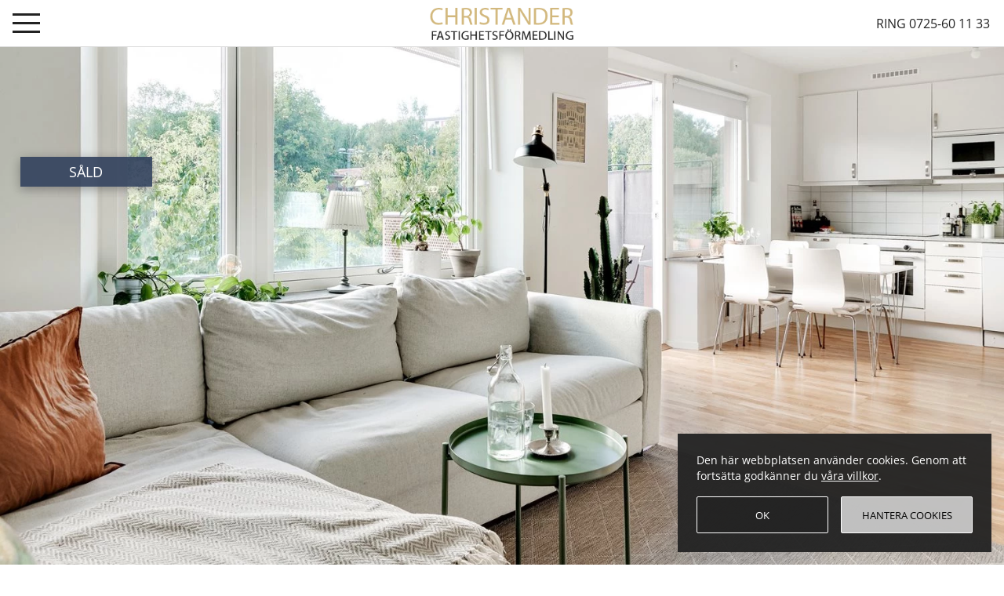

--- FILE ---
content_type: text/html; charset=utf-8
request_url: https://www.christander.se/beskrivning/svangrumsgatan-87-dt-gf8oaf
body_size: 18741
content:

<!DOCTYPE html>
<html lang="sv">
<head>
    <meta charset="utf-8" />
    <meta name="viewport" content="width=device-width, initial-scale=1.0">
    <meta name="title" content="Sv&#228;ngrumsgatan 87 V&#228;stra Fr&#246;lunda - Christander Fastighetsf&#246;rmedling">
    <title>Sv&#228;ngrumsgatan 87 V&#228;stra Fr&#246;lunda - Christander Fastighetsf&#246;rmedling</title>
    <meta name="description" content=" Christander Fastighetsf&#246;rmedling f&#246;rmedlar bostadsr&#228;tter, villor och nyproduktion i hela Stor-G&#246;teborg.">
    <meta property="og:title" content="Sv&#228;ngrumsgatan 87 V&#228;stra Fr&#246;lunda - Christander Fastighetsf&#246;rmedling">
    <meta property="og:type" content="website">
    <meta property="og:url" content="https://www.christander.se/beskrivning/svangrumsgatan-87-dt-gf8oaf">
    <meta property="og:site_name" content="Camilla Christander Fastighetsförmedling">
    <meta property="og:description" content=" Christander Fastighetsf&#246;rmedling f&#246;rmedlar bostadsr&#228;tter, villor och nyproduktion i hela Stor-G&#246;teborg.">
        <meta property="og:image" content="https://www.christander.se/dc/MDM4M3wwMDAwMDAwNTg0Nnw5Ng...jpg?mode=max&amp;width=1200&amp;height=630">
        <link rel="image_src" href="https://www.christander.se/dc/MDM4M3wwMDAwMDAwNTg0Nnw5Ng...jpg?mode=max&amp;width=1200&amp;height=630">
    <meta property="og:image:alt" content="Sv&#228;ngrumsgatan 87 V&#228;stra Fr&#246;lunda - Christander Fastighetsf&#246;rmedling">
    <meta name="twitter:card" content="summary_large_image">
    <meta name="apple-mobile-web-app-title" content="Camilla Christander Fastighetsförmedling">
    <meta name="application-name" content="Camilla Christander Fastighetsförmedling">
    <link rel="apple-touch-icon" href="/assets/icons/icon-192x192.png">
        <meta name="robots" content="INDEX,FOLLOW">
    <meta property="fb:app_id" content="966242223397117">
    <link rel="canonical" href="https://www.christander.se/beskrivning/svangrumsgatan-87-dt-gf8oaf">
    <link rel="shortlink" href="https://www.christander.se/beskrivning/svangrumsgatan-87-dt-gf8oaf">
    <link rel="shortcut icon" href="/favicon.ico">
    <link rel="manifest" href="/manifest.webmanifest?v=1">
    <meta name="theme-color" media="(prefers-color-scheme: light)" content="white">
    <link href="/bundles/estatecss?v=HB2haMn9hxcU_alBEKxatT1KrSrgmqVoxLwZsB7mIl81" rel="stylesheet"/>

    <link href="/Content/style/ckstyle.min.css" rel="stylesheet"/>

    
    <link href="/humans.txt" rel="author" />
    <link rel="stylesheet" href="/Content/Style/Fonts.min.css" media="print" onload="this.media='all'" />
    <!-- /* BidTheatre Segment Invocation Script v1.2 */ -->
    <script src="/Mspx/ProxyBidTheatre" async></script>
    
    <noscript><link rel="stylesheet" href="/Content/Style/Fonts.min.css" /></noscript>
</head>
<body>
    <a id="top" style="position: absolute; top: 0;" role="link" aria-label="Till toppen"><span></span></a>
<div id="top-navigation">
    <nav>
        <ul class="menu">
            <li class="text-left">
                <div id="menu-toggle">
                    <a href="#" title="Visa meny" aria-label="Visa meny">
                        <div class="barline"></div>
                        <div class="barline"></div>
                        <div class="barline"></div>
                    </a>
                </div>
            </li>
            <li class="text-center">
                <a id="logo" href="/" role="link" aria-label="Christander logotyp">
                    <picture>
                        <source type="image/svg+xml" srcset="/Content/images/cchristander-logo.svg">
                        <source type="image/png" srcset="/Content/images/cchristander-logo.png">
                        <img src="/Content/images/cchristander-logo.png" alt="Christander Fastighetsförmedling" width="259" height="62" style="width: 100%; max-width: 259px; height: auto;" loading="lazy">
                    </picture>
                </a>
            </li>
            <li class="text-right"><span class="call-us desktop"><a href="tel:+46725601133" aria-label="Ring 0725-60 11 33">Ring 0725-60 11 33</a></span><span class="call-us mobile"><a href="tel:+46725601133" aria-label="Ring 0725-60 11 33"><img src="/Content/images/callus_bg.png" alt="Ring 0725-60 11 33" /></a></span></li>
            <li class="lang"></li>
        </ul>
    </nav>
   
</div>
<nav id="side-menu">
    <a id="close-menu" href="#" aria-label="Stäng meny" role="link"><i><span></span><span></span></i></a>
    <ul class="nav">
        <li><a href="/" class="start" aria-label="Hem" role="link">Hem</a></li>
        <li><a href="/salj-med-oss" class="salj-med-oss" aria-label="Sälj med nr 1" role="link">Sälj med nr 1</a></li>
        <li><a href="/till-salu" class="till-salu" aria-label="Till salu" role="link">Till salu</a></li>
        <li><a href="/salda" class="salda" aria-label="Sålda" role="link">Sålda</a></li>
        <li><a href="/nyproduktion" class="nyproduktion" aria-label="Nyproduktion" role="link">Nyproduktion</a></li>
        
        <li><a href="/kontakt" class="kontakt" aria-label="Kontakt" role="link">Kontakt</a></li>
        <li></li>
        <li>
            <h6>Följ oss på</h6>
            <ul class="socials">
                <li><a href="https://www.facebook.com/christander.se/" target="_blank" rel="noopener" aria-label="Facebook" role="link"><i class="fab fa-facebook-f"></i></a></li>
                <li><a href="https://www.instagram.com/christander_maklare/" target="_blank" rel="noopener" aria-label="Instagram" role="link"><div class="instagram"><i class="fab fa-instagram"></i></div></a></li>
            </ul>
        </li>
    </ul>
</nav>
<div id="side-menu-overlay" class=""></div>
    <div class="content-wrapper">
        

<section>
    <div class="hero">
        <div class="image">
            <div class="content">
                <picture>
                    <source media="(max-width:440px)" srcset="/dc/MDM4M3wwMDAwMDAwNTg0Nnw5Ng.._m.jpg?width=500&mode=max&upscale=false&format=webp" type="image/webp">
                    <source media="(max-width:440px)" srcset="/dc/MDM4M3wwMDAwMDAwNTg0Nnw5Ng.._m.jpg?width=500&mode=max&upscale=false" type="image/jpeg">
                    <source media="(min-width:441px) and (max-width:600px)" srcset="/dc/MDM4M3wwMDAwMDAwNTg0Nnw5Ng.._m.jpg?width=700&mode=max&upscale=false&format=webp" type="image/webp">
                    <source media="(min-width:441px) and (max-width:600px)" srcset="/dc/MDM4M3wwMDAwMDAwNTg0Nnw5Ng.._m.jpg?width=700&mode=max&upscale=false" type="image/jpeg">
                    <source media="(min-width:601px) and (max-width:1500px)" srcset="/dc/MDM4M3wwMDAwMDAwNTg0Nnw5Ng.._m.jpg?width=1500&mode=max&upscale=false&format=webp" type="image/webp">
                    <source media="(min-width:601px) and (max-width:1500px)" srcset="/dc/MDM4M3wwMDAwMDAwNTg0Nnw5Ng.._m.jpg?width=1500&mode=max&upscale=false" type="image/jpeg">
                    <source media="(min-width:1501px) and (max-width:1919px)" srcset="/dc/MDM4M3wwMDAwMDAwNTg0Nnw5Ng...jpg?width=2000&mode=max&upscale=false&format=webp" type="image/webp">
                    <source media="(min-width:1501px) and (max-width:1919px)" srcset="/dc/MDM4M3wwMDAwMDAwNTg0Nnw5Ng...jpg?width=2000&mode=max&upscale=false" type="image/jpeg">
                    <source media="(min-width:1920px)" srcset="/dc/MDM4M3wwMDAwMDAwNTg0Nnw5Ng...jpg?format=webp" type="image/webp">
                    <source media="(min-width:1920px)" srcset="/dc/MDM4M3wwMDAwMDAwNTg0Nnw5Ng...jpg" type="image/jpeg">
                    <img src="/dc/MDM4M3wwMDAwMDAwNTg0Nnw5Ng.._m.jpg?width=700&mode=max&upscale=false" alt="Sv&#228;ngrumsgatan 87" fetchpriority="high" width="700" height="400" style="height: auto; width: 100%;" />
                </picture>
            </div>
        </div>
        <div class="badge-container">
                                                                <div class="badge isSold active">
                    <span>
SÅLD                    </span>
                </div>
        </div>
    </div>
    <div class="descr-wrapper" id="overview">
        <div class="container">
            <header>
                <h3>
                        <i></i> Högsbo - Flatås - Göteborg <i></i>
                </h3>
                    <h1>Svängrumsgatan 87</h1>
            </header>
            <div class="content">
                <div class="text-block-container">
                    <div class="text-block">
                        <div class="fact">
                            <div class="h3">Snabbfakta</div>
                                <dl>
                                    <dt>Typ:</dt>
                                    <dd>Bostadsrättslägenhet</dd>
                                </dl>
                                                            <dl>
                                    <dt>Boarea:</dt>
                                    <dd>43,5&nbsp;&nbsp;kvm</dd>
                                </dl>
                                                                                        <dl>
                                    <dt>Antal rum:</dt>
                                    <dd>1&nbsp;rum</dd>
                                </dl>
                                                                                                                    <dl>
                                    <dt>Byggår:</dt>
                                    <dd>2018/2019</dd>
                                </dl>

                                <dl>
                                    <dt>Avgift:</dt>
                                    <dd>2&nbsp;540&nbsp;kr/mån</dd>
                                </dl>
                                                                                                                                            
                        </div>
                    </div>
                    <div class="text-block contact-wrapper">
<div class="contacts">
                                        <div class="contact-card">
                                            <div class="contact-img">
                                                <picture>
                                                    <source srcset="/dc/MDM4M3wwMDAwMDAzNzg4M3w5Ng.._m.jpg?width=300&height=400&mode=max&upscale=false&format=webp" type="image/webp">
                                                    <source srcset="/dc/MDM4M3wwMDAwMDAzNzg4M3w5Ng.._m.jpg?width=300&height=400&mode=max&upscale=false" type="image/jpeg">
                                                    <img data-src="/dc/MDM4M3wwMDAwMDAzNzg4M3w5Ng.._m.jpg?width=300&height=400&mode=max&upscale=false" alt="Camilla Christander" class="lazy" loading="lazy" />
                                                </picture>
                                            </div>
                                            <div class="contact-info">
                                                <div class="h4">Ansvarig mäklare</div>
                                                <div class="h5">Camilla <span>Christander</span></div>
                                                    <a href="tel:0725601133" aria-label="Tel: 0725601133"><span>Tel: </span>0725601133</a>
                                                                                                    <a href="mailto:camilla@christander.se" aria-label="E-post: camilla@christander.se"><span>E-post: </span>camilla@christander.se</a>
                                                <a href="#" class="contactme" data-target="#modal-contactMe"
                                                   data-toggle="modal" data-name="Camilla Christander" data-email="camilla@christander.se" aria-label="Kontakta Camilla">Kontakta Camilla</a>
                                            </div>
                                        </div>
                            </div>
                        <div class="flest_forsaljning_per_maklare">
                            <div>
                                <a href="/salj-med-oss" target="_blank">
                                    <picture>
                                        <source srcset="/dc/img_thmb_flest-forsaljningar-per-maklare-2023.webp" type="image/webp">
                                        <source srcset="/dc/img_thmb_flest-forsaljningar-per-maklare-2023.jpg" type="image/jpeg">
                                        <img src="/dc/img_thmb_flest-forsaljningar-per-maklare-2023.webp" alt="Christander Fastighetsförmedling flest försäljningar per mäklare 2023" width="150" height="300" loading="lazy" />
                                    </picture>
                                </a>
                            </div>
                            <div>
                                <a href="/salj-med-oss" target="_blank">
                                    <picture>
                                        <source srcset="/dc/img_thmb_flest-forsaljningar-per-maklare-2024.webp" type="image/webp">
                                        <source srcset="/dc/img_thmb_flest-forsaljningar-per-maklare-2024.jpg" type="image/jpeg">
                                        <img src="/dc/img_thmb_flest-forsaljningar-per-maklare-2024.webp" alt="Christander Fastighetsförmedling flest försäljningar per mäklare 2024" width="150" height="300" loading="lazy" />
                                    </picture>
                                </a>
                            </div>
                        </div>
                    </div>
                </div>
            </div>

            <div class="descr issold">
                
                    <section id="images" class="images">
                        <div class="h4">Bilder</div>
                            <div class="_format_landscape" data-res="4500x2994">
                                <picture>
                                    <source media="(max-width:600px)" srcset="/dc/MDM4M3wwMDAwMDAwNTg0Nnw5Ng...jpg?width=700&mode=max&upscale=false&format=webp" type="image/webp">
                                    <source media="(max-width:600px)" srcset="/dc/MDM4M3wwMDAwMDAwNTg0Nnw5Ng...jpg?width=700&mode=max&upscale=false" type="image/jpeg">
                                    <source media="(min-width:601px)" srcset="/dc/MDM4M3wwMDAwMDAwNTg0Nnw5Ng...jpg?width=1500&mode=max&upscale=false&format=webp" type="image/webp">
                                    <source media="(min-width:601px)" srcset="/dc/MDM4M3wwMDAwMDAwNTg0Nnw5Ng...jpg?width=1500&mode=max&upscale=false" type="image/jpeg">
                                    <img data-src="/dc/MDM4M3wwMDAwMDAwNTg0Nnw5Ng...jpg?width=700&mode=max&upscale=false" data-isportrait="False" width="1500" height="1000" style="width: auto; height: auto;" class="lazy" loading="lazy" alt="Svangrumsgatan_87_1791_13550805" />
                                </picture>
                            </div>
                    </section>
                                                                <div>
                    <div class="middle-box">
                        <div class="middle-box-content one desktop">
                            <a href="/salj-med-oss">
                                <span class="h2">Sälj med Christander</span>
                                <p>
                                    Vi hjälper dig med din bostadsförsäljning<br />Vi <i class="fas fa-heart"></i> nöjda kunder
                                </p>
                                <div class="button-content">
                                    <span class="button sm">Läs mer</span>
                                </div>
                            </a>
                        </div>
                        <div class="middle-box-content estimate">
                            <span class="h2">Värdering</span>
                            <div class="form-content">
                                <p>
                                    Vill du sälja din bostad eller boka värdering?<br />Fyll i dina uppgifter så kontaktar en mäklare dig
                                </p>
                                <form novalidate class="contact">
                                    <div class="form-group">
                                        <input id="est-name" type="text" placeholder="Förnamn och efternamn *" />
                                        <input id="est-phone" type="tel" placeholder="Telefonnummer *" />
                                    </div>
                                    <div class="form-group chk">
                                        <label><input type="checkbox" id="est-chk" role="checkbox" /> <span>Jag har tagit del av <a href="#" data-toggle="modal" data-target="#modal-gdpr" aria-label="integritetspolicyn">integritetspolicyn</a></span></label>
                                        <div class="button-content">
                                            <div class="button sm" id="btn-send-est">Skicka</div>
                                        </div>
                                    </div>
                                    <span class="pothoney">
                                        <label for="est-subject">Ämne</label>
                                        <input id="est-subject" name="est-subject" type="text" />
                                    </span>
                                </form>
                                <div class="form-status"></div>
                            </div>
                        </div>
                    </div>
                </div>
            </div>
        </div>
    </div>
</section>
    <section id="map" class="map">
        <h4>Karta</h4>
        <a href="http://www.hitta.se/kartan/partner?mc=57.6639358,11.9297897" target="_blank" rel="noopener" aria-label="Karta">
            <img src="https://api.hitta.se/image/v2/0/16/57.6639358:11.9297897?markers=%7B%22marker%22:1%7D&amp;&amp;zoom.to=estate" alt="Karta" />
        </a>
    </section>
<div class="middle-box mobile">
    <div class="middle-box-content one">
        <a href="/salj-med-oss">
            <h2>Sälj med Christander</h2>
            <p>
                <br />Vi hjälper dig med din bostadsförsäljning<br />Vi <i class="fas fa-heart"></i> nöjda kunder
            </p>
            <div class="button-content">
                <span href="/salj-med-oss" class="button sm">Läs mer</span>
            </div>
        </a>
    </div>
</div>
<div class="estate-menu">
    <ul class="nav nav-tabs">
        <li><a href="#overview"><span class="overview" aria-label="Översikt"></span><span>Översikt</span></a></li>
                <li><a href="#images" aria-label="Bilder"><span class="images"></span><span>Bilder</span></a></li>
                                            <li class="desktop"><a href="#map" aria-label="Karta"><span class="map"></span><span>Karta</span></a></li>
                <li class="desktop"><a href="#top" aria-label="Upp"><span class="uplink"></span><span>Upp</span></a></li>
    </ul>
</div>
<input type="hidden" id="EstateId" value="MDM4M3wwMDAwMDAwMDQzMnw1OA.." />
<input type="hidden" id="EstateAdr" value="Sv&#228;ngrumsgatan 87" />
<input type="hidden" id="RealtorEmail" value="camilla@christander.se" />
<input type="hidden" id="EstateUrl" value="https://www.christander.se/beskrivning/svangrumsgatan-87-dt-gf8oaf" />
<input type="hidden" id="EstateFilmId" />
<input type="hidden" id="VrViewingUrl" />
<input type="hidden" id="VrViewing" value="" />
<input type="hidden" id="VrStyling" value="" />

<div class="modal fade" id="modal-contactMe" tabindex="-1" role="dialog" aria-labelledby="modal-title-contactMe" aria-hidden="true">
    <div class="modal-dialog modal-dialog-centered" role="document">
        <div class="modal-content">
            <div class="modal-header">
                <h2 class="modal-title" id="modal-title-contactMe">Kontakt</h2>
                <button type="button" class="close" data-dismiss="modal" aria-label="Close">
                    <span></span><span></span>
                </button>
            </div>
            <div class="modal-body form-body full-width">
                <div class="contact-form">
                    <div class="form-group">
                        <label>Till</label>
                        <input type="text" id="contact-name" placeholder="" disabled="disabled" />
                    </div>
                    <div class="form-group">
                        <input type="text" id="contact-email" placeholder="" disabled="disabled" />
                    </div>
                    <div class="form-group">
                        <label>Från</label>
                        <input type="text" id="contact-from-name" placeholder="Ditt namn *" />
                    </div>
                    <div class="form-group">
                        <input type="text" id="contact-from-phone" placeholder="Telefon **" />
                    </div>
                    <div class="form-group">
                        <input type="email" id="contact-from-email" placeholder="E-postadress **" />
                    </div>
                    <div class="form-group">
                        <label>Ev. meddelande</label>
                        <textarea rows="2" id="contact-message"></textarea>
                    </div>
                    <div>
                        <span class="smaller">* Obligatorisk uppgift<br />** Telefon eller e-post</span>
                        <button class="button dark pull-right" id="btn-contact">Skicka</button>
                    </div>
                    <span class="pothoney">
                        <label for="contact-subject">Ämne</label>
                        <input id="contact-subject" name="contact-subject" type="text" />
                    </span>
                </div>
                <div class="contact-sent"></div>
            </div>
        </div>
    </div>
</div>
<div class="modal fade" id="modal-gdpr" tabindex="-1" role="dialog" aria-labelledby="modal-gdpr-title" aria-hidden="true">
    <div class="modal-dialog modal-lg modal-dialog-centered" role="document">
        <div class="modal-content">
            <div class="modal-header">
                <h5 class="modal-title" id="modal-gdpr-title">&nbsp;<picture>
                    <source type="image/svg+xml" srcset="/Content/images/cchristander-logo.svg">
                    <source type="image/png" srcset="/Content/images/cchristander-logo.png">
                    <img src="/Content/images/cchristander-logo.png" alt="Christander Fastighetsförmedling" width="259" height="62" style="width: 100%; max-width: 259px; height: auto;" loading="lazy">
                </picture>&nbsp;</h5>
                <button type="button" class="close" data-dismiss="modal" aria-label="Close">
                    <span></span><span></span>
                </button>
            </div>
            <div class="modal-body">
                <h1 class="indent">GDPR - information om behandling av personuppgifter</h1>
<ul>
    <li>
        <ul class="indents">
            <li>
                1. Bakgrund
            </li>
            <li>
                <p>
                    CHRISTANDER, nedan kallad Mäklarföretaget samlar in och lagrar information rörande dig i enlighet med vad som följer av denna information. Denna informationstext anger vilka kategorier av Personuppgifter som vi behandlar och för vilka ändamål de behandlas.<br /><br />
                    Genom att använda CHRISTANDERS tjänster accepterar du vår integritetspolicy och vår behandling av dina personuppgifter.<br /><br />
                    Genomgående används begreppet "behandling", vilket inrymmer samtliga åtgärder som involverar Personuppgifter, inklusive utan begränsning, insamling, hantering, lagring, delning, tillgång, användning, överföring och radering av Personuppgifter.<br /><br />
                    Med "Personuppgift" avses varje upplysning som direkt eller indirekt kan kopplas till en identifierad eller identifierbar fysisk person.<br /><br />
                    Vi samlar in personuppgifter från tredje part t.ex. ägarinformation från Lantmäteriet/Bostadrättsföreningen eller offentliga register, kompletterande av adressuppgifter från hitta.se m.m. Vilken information vi väljer att samla in om dig beror på hur och varför vår kontakt har uppstått. Du kan direkt eller indirekt ge oss information om dig själv på ett antal olika sätt. Till exempel när du anlitar en fastighetsmäklare, anmäler dig till en visning eller bevakningstjänst, besöker vår hemsida eller är i kontakt med CHRISTANDER på annat sätt.</p>
                <p>När du gör en intresseanmälan på ett objekt via Boneo.se eller anmäler dig till en av våra visningar via Boneo.se öppnas ett konto åt dig på boneo.se. Detta görs för att Boneo ska kunna skapa en bevakning och skicka information till dig om liknande bostäder till salu. När du klickar på "Se liknande bostäder hos Boneo.se" och fyller i dina personuppgifter skickas uppgifterna till Boneo som delar uppgifterna med Christander i syfte att lägga till dig i spekulantregistret för att kunna vara dig behjälplig med köp eller försäljning av en bostad. Grunden för behandlingen är en intresseavvägning för att tillgodose Christanders ntresse av att marknadsföra oss och vår verksamhet.</p>
            </li>
        </ul>
    </li>
    <li>
        <ul class="indents">
            <li>
                2. Ändamål med behandlingen av dina Personuppgifter
            </li>
            <li>
                <p>
                    För att kunna fullgöra vårt uppdrag behöver vi inhämta, bearbeta och lämna ut personuppgifter rörande dig.
                </p>
            </li>
        </ul>
    </li>
    <li>
        <ul class="indents">
            <li>
                2.1 Köpare
            </li>
            <li>
                <p>
                    Om du köper en bostad som Mäklarföretaget förmedlar behandlar vi personuppgifter för följande ändamål.<br /><br />
                    a) Vi behandlar dina uppgifter för direktmarknadsföringsändamål. De uppgifter vi behandlar inom ramen för detta ändamål är:
                </p>
                <label>Kategori av Personuppgift</label>
                <ul class="listed">
                    <li>E-postadress</li>
                    <li>Telefonnummer</li>
                    <li>Adress</li>
                    <li>Namn</li>
                </ul>
                <p>
                    Behandlingen sker med stöd av en intresseavvägning där Mäklarföretaget har ett berättigat intresse av att kunna skicka relevant marknadsföring till köpare som nyligen har köpt en bostad förmedlad av Mäklarföretaget. Dina personuppgifter kommer att behandlas för detta ändamål i tre månader från tillträdet.<br /><br />
                    b) Vi behandlar dina uppgifter för att kunna vidta åtgärder för att förhindra penningtvätt och finansiering av terrorism. De uppgifter vi behandlar för dessa ändamål är:</p>
                <label>Kategori av Personuppgift</label>
                <ul class="listed">
                    <li>Kontonummer</li>
                    <li>Namn</li>
                    <li>Adress</li>
                    <li>Personnummer</li>
                    <li>Kopia på ID-handling</li>
                </ul>
                <p>
                    Behandlingen sker för att vi ska kunna fullgöra rättsliga förpliktelser avseende kundkännedom enligt lagen om åtgärder mot penningtvätt och finansiering av terrorism. Dina personuppgifter kommer för detta ändamål att behandlas i fem år från att åtgärderna för att uppnå kundkännedom har vidtagits.<br /><br />
                    c) Vi behandlar dina uppgifter för att kunna administrera förmedlingen av aktuell bostad, t.ex. förmedla köpeskillingen mellan köpare och säljare, hantera kontakter med bostadsrättsförening och hantera banklån. De uppgifter vi behandlar för dessa ändamål är: </p>
                <label>Kategori av Personuppgift</label>
                <ul class="listed">
                    <li>Personnummer</li>
                    <li>Namn</li>
                    <li>Adress</li>
                <li>E-postadress</li>
                    <li>Telefonnummer</li>
                    <li>Låneuppgifter</li>
                </ul>
                <p>
                    Behandlingen sker med stöd av en intresseavvägning där Mäklarföretaget har ett berättigat intresse av att kunna genomföra och administrera förmedlingen av bostaden. Dina personuppgifter kommer för detta ändamål att behandlas under köpprocessen och sparas sedan i tio år från att köpeavtalet har undertecknats för att vi ska kunna försvara, göra gällande och utöva rättsliga anspråk i händelse av tvist.<br /><br />
                    d) Vi behandlar dina uppgifter för att kunna kommunicera med dig i uppföljningssyfte efter att du köpt en bostad förmedlad genom Mäklarföretaget. De uppgifter vi behandlar för dessa ändamål är: </p>
                <label>Kategori av Personuppgift</label>
                <ul class="listed">
                    <li>Namn</li>
                    <li>E-postadress</li>
                    <li>Telefonnummer</li>
                </ul>
                <p>
                    Behandlingen sker med stöd av en intresseavvägning där Mäklarföretaget har ett berättigat intresse av att kunna följa upp och säkerställa att allt har gått bra under köpet av bostaden.<br /> 
                    Dina personuppgifter kommer för detta ändamål att behandlas i två år från tillträdet.<br /><br />
                    e) Vi behandlar dina uppgifter för att fullgöra arkiveringsskyldigheter åligger Mäklarföretaget enligt lag. De uppgifter vi behandlar inom ramen för detta ändamål är: </p>
                <label>Kategori av Personuppgift</label>
                <ul class="listed">
                    <li>Samtliga uppgifter som är nödvändiga för Fastighetsmäklarinspektionens tillsyn</li>
                </ul>
                <p>
                    Behandlingen sker för att fullgöra arkiveringsskyldigheter som följer av fastighetsmäklarlagen. Dina personuppgifter kommer att behandlas för detta ändamål i tio år från tillträde.
                </p>
            </li>
        </ul>
    </li>
    <li>
        <ul class="indents">
            <li>
                2.2 Säljare
            </li>
            <li>
                <p>
                    I samband med att du säljer en bostad genom Mäklarföretaget behandlar vi dina personuppgifter för följande ändamål.<br /><br />
                    a) Vi behandlar dina uppgifter för direktmarknadsföringsändamål. De uppgifter vi behandlar för dessa ändamål är:
                </p>
                <label>Kategori av Personuppgift</label>
                <ul class="listed">
                    <li>E-postadress</li>
                    <li>Telefonnummer</li>
                    <li>Adress</li>
                    <li>Namn</li>
                </ul>
                <p>
                    Behandlingen sker med stöd av en intresseavvägning där Mäklarföretaget har ett berättigat intresse av att kunna skicka relevant marknadsföring till säljare som nyligen sålt sin bostad genom Mäklarföretaget. Dina personuppgifter kommer för detta ändamål att behandlas i ett år från att förmedlingsuppdraget har fullgjorts.<br /><br />
                    b) Vi behandlar dina uppgifter för att kunna fullgöra rättsliga förpliktelser vad avser bokföringsskyldighet enligt bokföringslagen. De uppgifter vi behandlar för dessa ändamål är: </p>
                <label>Kategori av Personuppgift</label>
                <ul class="listed">
                    <li>Namn</li>
                    <li>Kontonummer</li>
                    <li>Mäklararvode för det aktuella uppdraget</li>
                </ul>
                <p>
                    Behandlingen sker för att vi ska kunna fullgöra rättsliga förpliktelser enligt bokföringslagen.<br />
                    Dina personuppgifter kommer för detta ändamål att behandlas i sju år från utgången av det kalenderår då Mäklarföretagets räkenskapsår avslutats.<br /><br />
                    c) Vi behandlar dina uppgifter för att kunna vidta åtgärder för att förhindra penningtvätt och finansiering av terrorism. De uppgifter vi behandlar för dessa ändamål är:
                </p>
                <label>Kategori av Personuppgift</label>
                <ul class="listed">
                    <li>Kontonummer</li>
                    <li>Namn</li>
                    <li>Adress</li>
                    <li>Personnummer</li>
                    <li>Kopia på ID-handling</li>
                </ul>
                <p>
                    Behandlingen sker för att vi ska kunna fullgöra rättsliga förpliktelser avseende kundkännedom enligt lagen om åtgärder mot penningtvätt och finansiering av terrorism. Dina personuppgifter kommer för detta ändamål att behandlas i fem år från att åtgärderna för att uppnå kundkännedom har vidtagits.<br /><br />
                    d) Vi behandlar dina uppgifter för att administrera förmedlingen av aktuell bostad, t.ex. för att förmedla köpeskillingen mellan köpare och säljare, hantera kontakter med bostadsrättsförening och hantera banklån. De uppgifter vi behandlar för dessa ändamål är: </p>
                <label>Kategori av Personuppgift</label>
                <ul class="listed">
                    <li>Namn</li>
                    <li>Personnummer</li>
                    <li>Adress</li>
                    <li>E-postadress</li>
                    <li>Telefonnummer</li>
                    <li>Köpeavtalet, inklusive prospekt</li>
                </ul>
                <p>
                    Behandlingen sker för att vi ska kunna fullgöra uppdragsavtalet med dig som säljare. Dina personuppgifter kommer för detta ändamål att behandlas under köpprocessen och sparas sedan i 10 år från undertecknandet av köpeavtalet för att vi ska kunna försvara, göra gällande och utöva rättsliga anspråk i händelse av tvist.<br /><br />
                    e) Vi behandlar dina uppgifter för att kunna vidta åtgärder för att fullgöra förmedlingsuppdraget, såsom att publicera bilder och beskrivningar av bostaden som ska förmedlas. De uppgifter vi behandlar för dessa ändamål är: </p>
                <label>Kategori av Personuppgift</label>
                <ul class="listed">
                    <li>
                        All information som är hänförlig till bostaden och som är nödvändig för att kunna förmedla bostaden, t.ex. bilder och adressinformation.
                    </li>
                </ul>
                <p>
                    Behandlingen sker för att vi ska kunna uppdragsavtalet med dig som säljare. Dina personuppgifter kommer för detta ändamål att behandlas i ett år från att förmedlingsuppdraget har fullgjorts.<br /><br />
                    f) Vi behandlar dina uppgifter för att fullgöra arkiveringsskyldigheter åligger Mäklarföretaget enligt lag. De uppgifter vi behandlar inom ramen för detta ändamål är: </p>
                <label>Kategori av Personuppgift</label>
                <ul class="listed">
                    <li>Samtliga uppgifter som är nödvändiga för Fastighetsmäklarinspektionens tillsyn</li>
                </ul>
                <p>
                    Behandlingen sker för att fullgöra arkiveringsskyldigheter som följer av fastighetsmäklarlagen.<br />
                    Dina personuppgifter kommer att behandlas för detta ändamål i tio år från tillträde.
                </p>
            </li>
        </ul>
    </li>
    <li>
        <ul class="indents">
            <li>
                2.3 Potentiella säljare
            </li>
            <li>
                <p>
                    Om du har kontakt med oss avseende ett eventuellt uppdrag för oss att sälja en bostad behandlar vi dina personuppgifter för följande ändamål.<br /><br />
                    a) Vi behandlar dina uppgifter för att kunna administrera och utföra värderingar. De uppgifter vi behandlar för dessa ändamål är:
                </p>
                <label>Kategori av Personuppgift</label>
                <ul class="listed">
                    <li>Namn</li>
                    <li>Adress</li>
                    <li>E-postadress</li>
                    <li>Uppgifter hänförliga till bostaden</li>
                </ul>
                <p>
                    Behandlingen sker för att vi ska kunna fullgöra värderingsuppdraget. Dina personuppgifter kommer för detta ändamål att behandlas i ett år från genomförd värdering.<br /><br />
                    b) Vi behandlar dina uppgifter för direktmarknadsföringsändamål. De uppgifter vi behandlar för dessa ändamål är:
                </p>
                <label>Kategori av Personuppgift</label>
                <ul class="listed">
                    <li>Namn på fastighetsmäklarföretaget</li>
                    <li>E-postadress</li>
                    <li>Telefonnummer</li>
                </ul>
                <p>
                    Behandlingen sker med stöd av en intresseavvägning där vi har ett berättigat intresse av att kunna marknadsföra Mäklarföretagets tjänster. Dina personuppgifter kommer för detta ändamål att behandlas i två år från att uppgifterna har samlats in.<br /><br />
                    c) Vi behandlar dina uppgifter för att fullgöra arkiveringsskyldigheter åligger Mäklarföretaget.<br />
                    De uppgifter vi behandlar inom ramen för detta ändamål är: </p>
                <label>Kategori av Personuppgift</label>
                <ul class="listed">
                    <li>Samtliga uppgifter som är nödvändiga för Fastighetsmäklarinspektionens tillsyn</li>
                </ul>
                <p>
                    Behandlingen sker för att fullgöra arkiveringsskyldigheter som följer av fastighetsmäklarlagen.<br />
                    Dina personuppgifter kommer att behandlas för detta ändamål i tio år från att uppgifterna samlats in.
                </p>
            </li>
        </ul>
    </li>
    <li>
        <ul class="indents">
            <li>
                2.4 Spekulanter
            </li>
            <li>
                <p>
                    Om du visar intresse för en bostad som förmedlas av Mäklarföretaget behandlar vi dina personuppgifter för följande ändamål.<br />
                    a) Vi behandlar dina uppgifter för direktmarknadsföringsändamål. De uppgifter vi behandlar inom ramen för detta ändamål är:</p>
                <label>Kategori av Personuppgift</label>
                <ul class="listed">
                    <li>E-postadress</li>
                    <li>Telefonnummer</li>
                    <li>Namn</li>
                </ul>
                <p>
                    Behandlingen sker med stöd av en intresseavvägning där Mäklarföretaget har ett berättigat intresse av att kunna skicka relevant marknadsföring till spekulant som visat intresse för en bostad förmedlad genom Mäklarföretaget. Dina personuppgifter kommer att behandlas för detta ändamål i två år från att uppgifterna samlats in.<br />
                    b) Vi behandlar dina uppgifter för att kunna föra ett spekulantregister och kunna förmedla andra objekt som spekulanten kan vara intresserad av. De uppgifter vi behandlar inom ramen för detta ändamål är: </p>
                <label>Kategori av Personuppgift</label>
                <ul class="listed">
                    <li>E-postadress</li>
                    <li>Telefonnummer</li>
                    <li>Namn</li>
                </ul>
                <p>
                    Behandlingen sker med stöd av en intresseavvägning där Mäklarföretaget har ett berättigat intresse av att kunna kontakta spekulanter från tidigare försäljningar för att t.ex. kunna bjuda in dessa till nya visningar av liknande objekt. Dina personuppgifter kommer att behandlas för detta ändamål i två år från att den bostad då uppgifterna samlades in har försålts.<br /><br />
                    c) Vi behandlar dina uppgifter för att föra en budförteckning om du väljer att lägga bud på en bostad. De uppgifter vi behandlar inom ramen för detta ändamål är: </p>
                <label>Kategori av Personuppgift</label>
                <ul class="listed">
                    <li>Namn</li>
                    <li>Telefonnummer</li>
                    <li>E-postadress</li>
                    <li>Lämnade bud</li>
                </ul>
                <p>
                    Behandlingen sker för att fullgöra rättsliga skyldigheter att föra budförteckning enligt fastighetsmäklarlagen. Dina personuppgifter kommer att behandlas för detta ändamål i tio år från att budgivningen har avslutats.<br /><br />
                    d) Vi behandlar dina uppgifter för att administrera en intresseanmälan avseende en viss bostad.<br />
                    De uppgifter vi behandlar inom ramen för detta ändamål är:</p>
                <label>Kategori av Personuppgift</label>
                <ul class="listed">
                    <li>Namn</li>
                    <li>Telefonnummer</li>
                    <li>E-postadress</li>
                </ul>
                <p>
                    Behandlingen sker med stöd av en intresseavvägning där Mäklarföretaget har ett berättigat intresse av att kunna administrera bostadsförsäljningen och fullgöra sina skyldigheter gentemot säljaren inom ramen för förmedlingsuppdraget. Dina personuppgifter kommer att behandlas för detta ändamål under den tid som bostaden förmedlas och kommer efter detta inte längre att behandlas för detta ändamål.<br /><br />
                    e) Vi behandlar dina uppgifter för att fullgöra arkiveringsskyldigheter som åligger Mäklarföretaget enligt lag. De uppgifter vi behandlar inom ramen för detta ändamål är: </p>
                <label>Kategori av Personuppgift</label>
                <ul class="listed">
                    <li>Samtliga uppgifter som är nödvändiga för Fastighetsmäklarinspektionens tillsyn</li>
                </ul>
                <p>
                    Behandlingen sker för att fullgöra arkiveringsskyldigheter som följer av fastighetsmäklarlagen. Dina personuppgifter kommer att behandlas för detta ändamål i tio år från försäljning av den bostad du visat intresse för. </p>
            </li>
        </ul>
    </li>
    <li>
        <ul class="indents">
            <li>
                2.5 Närstående till säljare (tex sambo som ej äger bostaden)
            </li>
            <li>
                <p>
                    Om du är närstående till en person som säljer sin bostad genom oss (t.ex. sambo som ej äger bostaden) behandlar vi dina personuppgifter för följande ändamål.<br /><br />
                    a) Vi behandlar dina uppgifter för att kunna kontakta dig inom ramen för förmedlingsuppdraget. De uppgifter vi behandlar inom ramen för detta ändamål är: </p>
                <label>Kategori av Personuppgift</label>
                <ul class="listed">
                    <li>Namn</li>
                    <li>E-postadress</li>
                    <li>Telefonnummer</li>
                </ul>
                <p>
                    Behandlingen sker med stöd av en intresseavvägning där Mäklarföretaget har ett berättigat intresse av att kunna kommunicera med dig om du också bor i bostaden utan att formellt vara säljare av bostaden. Dina personuppgifter kommer att behandlas för detta ändamål under förmedlingsuppdraget.<br /><br />
                    b) Vi behandlar dina uppgifter för att fullgöra arkiveringsskyldigheter åligger Mäklarföretaget lag. De uppgifter vi behandlar inom ramen för detta ändamål är: </p>
                <label>Kategori av Personuppgift</label>
                <ul class="listed">
                    <li>Samtliga uppgifter som är nödvändiga för Fastighetsmäklarinspektionens tillsyn</li>
                </ul>
                <p>
                    Behandlingen sker för att fullgöra arkiveringsskyldigheter som följer av fastighetsmäklarlagen.<br />
                    Dina personuppgifter kommer att behandlas för detta ändamål i tio år från tillträde.</p>
            </li>
        </ul>
    </li>
    <li>
        <ul class="indents">
            <li>
                3. Överföring av Personuppgifter
            </li>
            <li>
                <p>
                    Vi kan komma att dela dina personuppgifter med mottagare av personuppgifter (både i Sverige och i länder utanför EU/EES). Samtliga överföringar som sker utanför EU/EES kommer att vara föremål för lämpliga skyddsåtgärder som möjliggör överföring utanför EU/EES, i enlighet med tillämplig lagstiftning.<br /><br />
                    CHRISTANDER kommer inte att sälja eller låna ut sina personuppgifter till utomstående aktörer. CHRISTANDER kan dock komma att dela dina personuppgifter med sådana samarbetspartners som vi engagerar för att vi skall kunna tillhandahålla våra tjänster till dig. Sådana samarbetspartners kan få tillgång till dina personuppgifter när de utför tjänster åt oss i syfte att uppfylla ändamålen med behandlingen av dina personuppgifter enligt punkt 2 ovan, men de får aldrig använda dina personuppgifter för något annat ändamål.<br /><br />
                    Personuppgifter kan lämnas ut av CHRISTANDER om det krävs enligt lag eller myndighetskrav eller om det är nödvändigt för att vi skall kunna ta tillvara på våra rättsliga intressen eller för att upptäcka eller förebygga bedrägerier eller andra säkerhetsproblem. </p>
            </li>
        </ul>
    </li>
    <li>
        <ul class="indents">
            <li>
                4. Återkallande av samtycke
            </li>
            <li>
                <p>
                    Du kan när som helst återkalla ett samtycke som du har lämnat till Mäklarföretaget och som är hänförligt till sådan behandling av dina Personuppgifter som baseras på ditt samtycke.<br /><br />
                    Du återkallar ditt samtycke genom att kontakta oss på de kontaktuppgifter som framgår nedan och uppge för vilket av ovanstående ändamål du väljer att återkalla ditt samtycke. Du är medveten om att du har rätt att begära radering av Personuppgifter i samband med återkallande av samtycke. </p>
            </li>
        </ul>
    </li>
    <li>
        <ul class="indents">
            <li>
                5. Dina rättigheter
            </li>
            <li>
                <p>
                </p>
            </li>
        </ul>
    </li>
    <li>
        <ul class="indents">
            <li>
                5.1 Rätt till rättelse och registerutdrag
            </li>
            <li>
                <p>
                    Mäklarföretaget kommer att vidta åtgärder i enlighet med tillämplig lagstiftning för att hålla dina Personuppgifter korrekta, fullständiga och uppdaterade. Du har rätt till rättelse av ofullständiga eller inkorrekta Personuppgifter.<br /><br />
                    Vidare har du rätt att begära ett registerutdrag avseende dina Personuppgifter som vi behandlar. </p>
            </li>
        </ul>
    </li>
    <li>
        <ul class="indents">
            <li>
                5.2 Rättigheter från och med 25 maj 2018
            </li>
            <li>
                <p>
                    a) Rätt att invända mot behandling<br />
                    Om behandlingen av dina personuppgifter sker på grundval av en intresseavvägning och du bedömer att ditt integritetsintresse väger tyngre än Mäklarföretagets legitima intresse att behandla dina Personuppgifter har du rätt att, mot bakgrund av skäl hänförliga till din specifika situation, invända mot behandlingen genom att kontakta oss på de kontaktuppgifter som anges nedan. Om du invänder mot behandlingen måste vi visa ett tvingande berättigat skäl för att fortsatt kunna behandla Personuppgifterna.<br />
                    Du har även alltid rätt att tacka nej till behandling av dina Personuppgifter som sker för direktmarknadsföringsändmål.<br /><br />
                    b) Rätt till radering<br />
                    Under vissa förutsättningar, såsom när du har återkallat ett tidigare lämnat samtycke och det saknas annan laglig grund för fortsatt behandling av dina Personuppgifter, har du rätt att begära radering av dina Personuppgifter.<br /><br />
                    c) Rätt till behandlingsbegränsning<br />
                    Du har under vissa förutsättningar rätt att begränsa behandlingen av dina Personuppgifter till att endast omfatta lagring av Personuppgifterna, t.ex. under tiden då vi utreder huruvida du har rätt till radering.<br />
                    d) Rätt till tillgång<br />
                    Du har rätt att erhålla en bekräftelse från Mäklarföretaget att dina Personuppgifter behandlas av oss och, om så är fallet, få tillgång till Personuppgifterna och följande information:</p><ul class="listed">
                    <li>behandlingens ändamål;</li>
                    <li>de kategorier av Personuppgifter som behandlas;</li>
                    <li>mottagare av Personuppgifter (särskilt om sådana är belägna utanför EU/EES);</li>
                    <li>den tid under vilken Personuppgifterna behandlas;</li>
                    <li>information om de rättigheter som återges häri;</li>
                    <li>information om källan från vilken Personuppgifterna har samlats in; samt</li>
                    <li>om det förekommer automatiserat beslutsfattande, inbegripet profilering.</li>
                </ul>
                <p>
                    Utöver detta har du även på begäran rätt att erhålla kopia av dina Personuppgifter på ett vanligt förekommande elektroniskt format.<br /><br />
                    e) Rätt till dataportabilitet<br />
                    När behandlingen av dina Personuppgifter sker på grundval av ditt samtycke eller för att behandlingen är nödvändig för att fullgöra eller ingå ett avtal med dig, samt under förutsättning att Personuppgifterna har samlats in direkt från dig, har du rätt att erhålla en kopia av dina personuppgifter på ett vanligt förekommande maskinläsbart format.<br /><br />
                    f) Rättigheter i förhållande till automatiserat beslutsfattande, inbegripet profilering<br />
                    Du har rätt att inte vara föremål för helt automatiserat beslutsfattande, inbegripet profilering, om sådant beslutsfattande har rättsliga följder eller på liknande sätt väsentligen påverkar dig. Denna rätt tillämpas dock inte om det automatiserade beslutsfattandet är nödvändigt för att fullgöra ett avtal med dig, om beslutsfattandet uttryckligen är tillåtet enligt lag eller om du har lämnat ditt uttryckliga samtycke till detta.
                </p>
            </li>
        </ul>
    </li>
    <li>
        <ul class="indents">
            <li>
                5.3 Klagomål till tillsynsmyndighet
            </li>
            <li>
                <p>
                    Du får gärna kontakta oss med frågor eller klagomål som rör behandlingen av dina Personuppgifter. Du har dock även alltid rätt att framföra klagomål avseende behandlingen av dina Personuppgifter till Integritetsskyddsmyndigheten (Datainspektionen). </p>
            </li>
        </ul>
    </li>
    <li>
        <ul class="indents">
            <li>
                6. Kontakta oss
            </li>
            <li>
                <p>
                    Om du har några frågor eller funderingar rörande behandlingen av dina Personuppgifter, hör gärna av dig till oss enligt nedanstående kontaktinformation.<br /><br />
                </p>
                <div class="row">
                    <div class="col-6">CHRISTANDER<br />Avenyn 21, 411 36 Göteborg<br />E-post: <a href="mailto:info@christander.se">info@christander.se</a></div>
                    <div class="col-6"></div>
                </div>
                <p><br /></p>
            </li>
        </ul>
    </li>
</ul>
            </div>
        </div>
    </div>
</div>
        <footer>
    <div class="container">
        <div class="row">
            <div class="col-12 footer-content">
                <div class="footer-block1">
                    <div class="link-column">
                        <ul>
                            <li><a href="tel:+46725601133">0725-60 11 33</a></li>
                        </ul>
                        <ul>
                            <li>Kungsportsavenyen 21</li>
                            <li>411 36 Göteborg</li>
                        </ul>
                        <div class="socials-wrapper">
                            <div class="h6">Följ oss på</div>
                            <ul class="socials">
                                <li><a href="https://www.facebook.com/christander.se/" target="_blank" rel="noopener" aria-label="Följ oss på Facebook"><i class="fab fa-facebook-f"></i></a></li>
                                <li>
                                    <a href="https://www.instagram.com/christander_maklare/" target="_blank" rel="noopener" aria-label="Följ oss på Instagram">
                                        <div class="instagram">
                                            <i class="fab fa-instagram"></i>
                                        </div>
                                    </a>
                                </li>
                            </ul>
                        </div>
                    </div>
                </div>
                <div class="footer-block2">
                    <div class="link-column">
                        <ul>
                            <li><a href="/salj-med-oss">Sälj med Christander</a></li>
                            <li><a href="/till-salu">Till salu</a></li>
                            <li><a href="/salda">Sålda</a></li>
                            <li><a href="/nyproduktion">Nyproduktion</a></li>
                            
                            <li><a href="/kontakt">Kontakt</a></li>
                            <li><a href="/personuppgiftspolicy" class="lighter">Personuppgiftspolicy</a></li>
                            <li><span id="cookieHandler" aria-label="Hantera cookies">Hantera cookies</span></li>
                        </ul>
                    </div>
                </div>
                <div class="footer-block3">
                    <div class="middlelink-column">
                        <ul>
                            <li class="uc-sigill">
                                <picture>
                                    <source type="image/svg+xml" srcset="/DC/img_uc_sigill.svg">
                                    <source type="image/png" srcset="/DC/img_uc_sigill.png">
                                    <img src="/DC/img_uc_sigill.png" alt="Högsta kreditvärdighet" width="220" height="55" style="width: 100%; max-width: 220px; height: auto;" loading="lazy" />
                                </picture>
                            </li>
                            <li><a href="https://www.maklarsamfundet.se/konsument/salja-bostad-med-hjalp-av-fastighetsmaklare" target="_blank" rel="noopener">
                                <picture>
                                    <img src="/Content/images/bla_ledamot_maklarsamfundet.png" alt="Mäklarsamfundet" width="300" height="72" style="width: 100%; max-width: 300px; height: auto;" loading="lazy" />
                                </picture>
                            </a></li>
                        </ul>
                    </div>
                </div>
            </div>
            
        </div>
        </div>
</footer>
<div class="row logos">
    <div class="col-12">
        <ul>
            <li>
                <a href="https://www.hemnet.se/" target="_blank" rel="noopener">
                    <picture>
                        <source type="image/svg+xml" srcset="/Content/images/hemnet.svg">
                        <source type="image/jpeg" srcset="/Content/images/hemnet.jpg">
                        <img src="/Content/images/hemnet.jpg" alt="Hemnet" width="213" height="50" style="width: 100%; max-width: 213px; height: auto;" loading="lazy">
                    </picture>
                </a>
            </li>
            <li>
                <a href="https://www.boneo.se/" target="_blank" rel="noopener">
                    <picture>
                        <img src="/Content/images/boneo.png" alt="Boneo" width="142" height="50" style="width: 100%; max-width: 142px; height: auto;" loading="lazy">
                    </picture>
                </a>
            </li>
            <li>
                <a href="https://www.booli.se/" target="_blank" rel="noopener">
                    <picture>
                        <source type="image/svg+xml" srcset="/Content/images/booli.svg">
                        <source type="image/jpeg" srcset="/Content/images/booli.jpg">
                        <img src="/Content/images/booli.jpg" alt="Booli" width="142" height="50" style="width: 100%; max-width: 142px; height: auto;" loading="lazy">
                    </picture>
                </a>
            </li>
            <li>
                <a href="https://www.facebook.com/christander.se/" target="_blank" rel="noopener" aria-label="Följ oss på Facebook">
                    <picture>
                        <img src="/Content/images/Facebook_Logo.png" alt="Facebook" width="32" height="32" style="width: 100%; max-width:32px; height: 100%;max-height:32px;" loading="lazy">
                    </picture>
                </a>
            </li>
            <li>
                <a href="https://www.instagram.com/christander_maklare/" target="_blank" rel="noopener" aria-label="Följ oss på Instagram">
                    <picture>
                        <img src="/Content/images/Instagram_logot.png" alt="Instagram" width="32" height="32" style="width: 100%; max-width:32px; height: 100%;max-height:32px;" loading="lazy">
                    </picture>
                </a>
            </li>
            <li>
                <a href="https://seb.se/privat/lana/bolan-och-rantor" target="_blank" rel="noopener">
                    <picture>
                        <source type="image/svg+xml" srcset="/Content/images/seb.svg">
                        <source type="image/jpeg" srcset="/Content/images/seb.jpg">
                        <img src="/Content/images/seb.jpg" alt="SEB" width="132" height="50" style="width: 100%; max-width: 132px; height: auto;" loading="lazy">
                    </picture>
                </a>
            </li>
            <li>
                <a href="https://www.sbab.se/1/privat/lana/bolan/bolan_-_sa_funkar_det.html" target="_blank" rel="noopener">
                    <picture>
                        <source type="image/svg+xml" srcset="/Content/images/sbab.svg">
                        <source type="image/jpeg" srcset="/Content/images/sbab.jpg">
                        <img src="/Content/images/sbab.jpg" alt="SBAB" width="53" height="170" style="width: 100%; max-width: 170px; height: auto;" loading="lazy">
                    </picture>
                </a>
            </li>
            <li class="ldoubl">
                <a href="https://www.handelsbanken.se/sv/privat/lan/bolan" target="_blank" rel="noopener">
                    <picture>
                        <source type="image/svg+xml" srcset="/Content/images/handelsbanken.svg">
                        <source type="image/jpeg" srcset="/Content/images/handelsbanken.jpg">
                        <img src="/Content/images/handelsbanken.jpg" alt="Handelsbanken" width="187" height="50" style="width: 100%; max-width: 187px; height: auto;" loading="lazy">
                    </picture>
                </a>
            </li>
            <li class="ldoubl">
                <a href="https://danskebank.se/privat/produkter/bolan" target="_blank" rel="noopener">
                    <picture>
                        <source type="image/svg+xml" srcset="/Content/images/danskebank.svg">
                        <source type="image/jpeg" srcset="/Content/images/danskebank.jpg">
                        <img src="/Content/images/danskebank.jpg" alt="DanskeBank" width="330" height="50" style="width: 100%; max-width: 330px; height: auto;" loading="lazy">
                    </picture>
                </a>
            </li>
            <li>
                <a href="https://www.nordea.se/privat/produkter/lan/bolan.html" target="_blank" rel="noopener">
                    <picture>
                        <source type="image/svg+xml" srcset="/Content/images/nordea.svg">
                        <source type="image/jpeg" srcset="/Content/images/nordea.jpg">
                        <img src="/Content/images/nordea.jpg" alt="NORDEA" width="243" height="50" style="width: 100%; max-width: 243px; height: auto;" loading="lazy">
                    </picture>
                </a>
            </li>
            
            <li>
                <a href="https://www.anticimex.com/sv-SE/privatkunder/vara-tjanster/overlatelsebesiktning/?gclid=EAIaIQobChMIk-u1vemZ3gIVAkkYCh2shw5HEAAYASAAEgLJ8fD_BwE" target="_blank" rel="noopener">
                    <picture>
                        <source type="image/svg+xml" srcset="/Content/images/anticimex.svg">
                        <source type="image/jpeg" srcset="/Content/images/anticimex.jpg">
                        <img src="/Content/images/anticimex.jpg" alt="Anticimex" width="284" height="50" style="width: 100%; max-width: 284px; height: auto;" loading="lazy">
                    </picture>
                </a>
            </li>
            <li>
                <a href="https://sustera.se/" target="_blank" rel="noopener">
                    <picture>
                        <img src="/Content/images/sustera.png" alt="Sustera" width="205" height="50" style="width: 100%; max-width: 140px; height: auto;" loading="lazy">
                    </picture>
                </a>
            </li>
            <li>
                <a href="https://www.hemfrid.se/stadtjanster/flyttstadning/" target="_blank" rel="noopener">
                    <picture>
                        <source type="image/svg+xml" srcset="/Content/images/hemfrid.svg">
                        <source type="image/jpeg" srcset="/Content/images/hemfrid.jpg">
                        <img src="/Content/images/hemfrid.jpg" alt="Hemfrid" width="53" height="50" style="width: 100%; max-width: 53px; height: auto;" loading="lazy">
                    </picture>
                </a>
            </li>
            <li>
                <a href="https://homemaid.se/vara-tjanster/flyttstadning/" target="_blank" rel="noopener">
                    <picture>
                        <source type="image/svg+xml" srcset="/Content/images/homemaid.svg">
                        <source type="image/jpeg" srcset="/Content/images/homemaid.jpg">
                        <img src="/Content/images/homemaid.jpg" alt="Homemaid" width="279" height="50" style="width: 100%; max-width: 279px; height: auto;" loading="lazy">
                    </picture>
                </a>
            </li>
            <li>
                <a href="https://www.guldhedensflytt.se/vara-tjanster/flyttning-av-bohag/" target="_blank" rel="noopener">
                    <picture>
                        <source type="image/svg+xml" srcset="/Content/images/guldhedens_flytt.svg">
                        <source type="image/jpeg" srcset="/Content/images/guldhedens_flytt.jpg">
                        <img src="/Content/images/guldhedens_flytt.jpg" alt="Guldhedens flytt" width="200" height="50" style="width: 100%; max-width: 200px; height: auto;" loading="lazy">
                    </picture>
                </a>
            </li>
            <li>
                <a href="https://glcflytt.se/tjanster/bohagsflytt/" target="_blank" rel="noopener">
                    <picture>
                        <source type="image/svg+xml" srcset="/Content/images/glc_flytt.svg">
                        <source type="image/jpeg" srcset="/Content/images/glc_flytt.jpg">
                        <img src="/Content/images/glc_flytt.jpg" alt="GLC Flytt" width="264" height="50" style="width: 100%; max-width: 264px; height: auto;" loading="lazy">
                    </picture>
                </a>
            </li>
            <li class="ldoubl">
            <a href="https://skatteverket.se/privat/fastigheterochbostad" target="_blank" rel="noopener">
                <picture>
                    <img src="/Content/images/skatteverket.png" alt="Skatteverket" width="134" height="50" style="width: 100%; max-width: 134px; height: auto;" loading="lazy">
                </picture>
            </a>
        </li>
            <li class="ldoubl">
     <a href="https://www.adressandring.se/" target="_blank" rel="noopener">
         <picture>
             <source type="image/svg+xml" srcset="/Content/images/adressandring.svg">
             <source type="image/png" srcset="/Content/images/adressandring.png">
             <img src="/Content/images/adressandring.png" alt="Aressändring" width="264" height="50" style="width: 100%; max-width: 264px; height: auto;" loading="lazy">
         </picture>
     </a>
 </li>
            
        </ul>
    </div>
</div>

    </div>
    <div class="backdrop"></div>
    <div class="modal-backdrop fade"></div>
    <script src="/Content/js/modernizr-custom.min.js"></script>

    <script src="/bundles/common?v=utJa1zXdj_5k-S3CFuG7QL3unV-xZU9dAAu4HYIFnvg1"></script>

    <script src="/bundles/modal?v=2OMtTx7nG_nvL6HImOBJ2TaJ-yEw1WuIJ0OAZzXCp7M1"></script>

    <script type="application/ld+json">
        {
          "@context": "https://schema.org",
          "@type": "RealEstateAgent",
          "@id": "https://www.christander.se/#realestateagent",
          "name": "Christander Fastighetsförmedling",
          "url": "https://www.christander.se/",
          "logo": "https://www.christander.se/content/images/cchristander-logo.png",
          "image": "https://www.christander.se/content/images/cchristander-logo.png",
          "email": "info@christander.se",
          "telephone": "+46725601133",
          "address": {
            "@type": "PostalAddress",
            "streetAddress": "Kungsportsavenyen 21",
            "postalCode": "41136",
            "addressLocality": "Göteborg",
            "addressCountry": "SE"
          },
          "description": "Christander Fastighetsförmedling förmedlar bostadsrätter, radhus, villor och nyproduktion i Göteborg, Mölndal och Västra Götaland",
          "areaServed": [
            {
              "@type": "AdministrativeArea",
              "name": "Göteborg"
            },
            {
             "@type": "AdministrativeArea",
             "name": "Västra Götalands län"
             },
            {
              "@type": "AdministrativeArea",
              "name": "Mölndal"
            },
            {
              "@type": "AdministrativeArea",
              "name": "Västra Frölunda"
            },
            {
              "@type": "AdministrativeArea",
              "name": "Lindholmen"
            },
            {
              "@type": "AdministrativeArea",
              "name": "Eriksberg"
            }
          ],
          "founder": {
            "@type": "Person",
            "name": "Camilla Christander",
            "@id": "https://www.christander.se/#christander"
          },
          "sameAs": [
            "https://www.instagram.com/christander_maklare/",
            "https://www.facebook.com/christander.se/"
          ]
        }
    </script>
    
    <script src="/Scripts/jquery.lazy.min.js"></script>
    <script>
        var vm = {};
    </script>

            <script src="/bundles/estatejs?v=xlPHfXWq2lf9xdVqUUNFYyM927gQnDOWw-BbZwBHZpA1"></script>

    <script defer>
        $(function () {
            $(".lazy").Lazy({
                scrollDirection: 'vertical',
                effect: "fadeIn",
                afterLoad: function (element) {
                    var parent = $(element).closest("._format_landscape");
                    if (parent.length > 0) {
                        $(parent).removeAttr('style');
                    }

                }
            });
        });
    </script>

    <script type="application/ld+json">
{
  "@context": "https://schema.org",
  "@graph": [
    {
      "@type": "WebPage",
      "@id": "https://www.christander.se/beskrivning/svangrumsgatan-87-dt-gf8oaf#webpage",
      "url": "https://www.christander.se/beskrivning/svangrumsgatan-87-dt-gf8oaf",
     "name": "Svängrumsgatan 87 Västra Frölunda - Christander Fastighetsförmedling",
      "description": "",
      "isPartOf": { "@id": "https://www.christander.se/#website" },
      "about": { "@id": "https://www.christander.se/#realestateagent" },
      "mainEntity": { "@id": "https://www.christander.se/beskrivning/svangrumsgatan-87-dt-gf8oaf#listing" }
    },
   {
  "@type": "RealEstateListing",
  "@id": "https://www.christander.se/beskrivning/svangrumsgatan-87-dt-gf8oaf#listing",
  "url": "https://www.christander.se/beskrivning/svangrumsgatan-87-dt-gf8oaf",
  "name": "Svängrumsgatan 87 Västra Frölunda - Christander Fastighetsförmedling",
  "datePosted": "\/Date(1604494132000)\/",
  "broker": { "@id": "https://www.christander.se/#realestateagent" },
  "provider": { "@id": "https://www.christander.se/#realestateagent" },

  "offers": {
    "@type": "Offer",
    "priceCurrency": "SEK",
    "availability": "https://schema.org/SoldOut",
    "url": "https://www.christander.se/beskrivning/svangrumsgatan-87-dt-gf8oaf"
  },

  "mainEntityOfPage": { "@id": "https://www.christander.se/beskrivning/svangrumsgatan-87-dt-gf8oaf#webpage" },
  "about": { "@id": "https://www.christander.se/beskrivning/svangrumsgatan-87-dt-gf8oaf#property" }
    },

    {
       "@type": "Apartment",
      "@id": "https://www.christander.se/beskrivning/svangrumsgatan-87-dt-gf8oaf#property",
      "name": null,
      "description": "",
      "numberOfRooms": 1,
      "floorSize": {
        "@type": "QuantitativeValue",
        "value": 43.5,
        "unitCode": "MTK"
      },
      "address": {
        "@type": "PostalAddress",
        "streetAddress": "Svängrumsgatan 87",
        "postalCode": "421 73",
        "addressLocality": "Västra Frölunda",
        "addressCountry": "SE"
      }
    }
  ]
}
    </script>

    <link rel="preconnect" href="https://use.typekit.net" crossorigin />
    <link rel="preconnect" href="https://p.typekit.net" crossorigin />
    <link rel="preload" as="style" href="https://use.typekit.net/cuq7rpt.css" />
    <link rel="stylesheet" href="https://use.typekit.net/cuq7rpt.css" media="print" onload="this.media='all'" />
    <noscript>
        <link rel="stylesheet" href="https://use.typekit.net/cuq7rpt.css" />
    </noscript>
    <script async src="https://www.googletagmanager.com/gtag/js?id=G-XWC09GZH59"></script>
    <script>
        window.dataLayer = window.dataLayer || [];
        function gtag() { dataLayer.push(arguments); }
        gtag('consent', 'default', {
            'ad_storage': 'denied',
            'ad_user_data': 'denied',
            'ad_personalization': 'denied',
            'analytics_storage': 'denied',
            'personalization_storage': 'denied',
            'wait_for_update': 500
        });
        gtag('js', new Date());
        gtag('config', 'G-XWC09GZH59');
    </script>
    <script src="/Content/js/gdpr-cookie.min.js?v=2503061"></script>
    <div class="modal fade" id="cookieConsentDialog" tabindex="-1" role="dialog" aria-hidden="true">
    <div class="modal-dialog modal-lg modal-dialog-centered" role="document">
        <div class="modal-content theme-smooth">
            <div class="modal-header">
                <button class="modal-close cookieClose" aria-label="Stäng Cookie-inställningar">
                    <span class="gdpr-sr-only">Stäng</span>
                    <span class="gdpr-icon arrow-close"></span>
                </button>
            </div>
            <div class="modal-body">
                <div class="cookieIn flex flex-column">
                    <div class="cookieBox flex flex-column">
                        <div class="consent-settings flex">
                            <h2>Inställningar cookies</h2>
                            <p>
                                Denna webbplats använder cookies så att vi kan ge dig bästa möjliga användarupplevelse. Cookieinformation lagras i din webbläsare och utför funktioner som att känna igen dig när du återvänder till vår webbplats och hjälper oss att förstå vilka delar av webbplatsen du tycker är mest intressanta och användbara. Läs mer om <a href="/cookies/">cookies här</a>.<br />
                                Här hittar du mer information om vår <a href="/personuppgiftspolicy/" aria-label="Integritetspolicy">personuppgiftspolicy</a>.
                            </p>
                            <div class="flex">
                                <div class="consent-option-info flex">
                                    <div class="flex">
                                        <span class="text-highlighter">Nödvändiga cookies</span>
                                        <div class="checkbox-content">
                                            <label class="switch-tag disabled">
                                                <input type="checkbox" id="cookie-option-necessary" class="disabled" disabled="" checked="">
                                                <span class="checkmark"></span>
                                                <span class="on">På</span>
                                                <span class="off">Av</span>
                                            </label>
                                        </div>
                                    </div>
                                    <div class="content-text">
                                        Nödvändiga cookies låter dig använda webbplatsen genom att aktivera grundläggande funktioner och åtkomst till säkra områden på webbplatsen. Webbplatsen fungerar inte korrekt utan dessa cookies. Dessa cookies lagrar inte någon personligt identifierbar information.
                                    </div>
                                </div>
                            </div>
                            <div class="flex">
                                <div class="consent-option-info flex">
                                    <div class="flex">
                                        <span class="text-highlighter">Statistik-cookies</span>
                                        <div class="checkbox-content">
                                            <label class="switch-tag">
                                                <input type="checkbox" id="cookie-option-stats" checked>
                                                <span class="checkmark"></span>
                                                <span class="on">På</span>
                                                <span class="off">Av</span>
                                            </label>
                                        </div>
                                    </div>
                                    <div class="content-text">
                                        Denna webbplats använder Google Analytics för att samla in anonym information såsom antalet besökare på webbplatsen och de mest populära sidorna. Att hålla denna cookie aktiverad hjälper oss att förbättra vår webbplats.<br/>
                                        Hitta.se används för att presentera kartor.
                                    </div>
                                </div>
                            </div>
                            <div class="flex">
                                <div class="consent-option-info flex">
                                    <div class="flex">
                                        <span class="text-highlighter">Marknadsföring</span>
                                        <div class="checkbox-content">
                                            <label class="switch-tag">
                                                <input type="checkbox" id="cookie-option-ads" checked>
                                                <span class="checkmark"></span>
                                                <span class="on">På</span>
                                                <span class="off">Av</span>
                                            </label>
                                        </div>
                                    </div>
                                    <div class="content-text">
                                        Cookies för marknadsföring används för att spåra besökare på webbplatser. Avsikten är att visa annonser som är relevanta och engagerande för enskilda användare, och därmed mer värdefull för utgivare och tredjepartsannonsörer.
                                    </div>
                                </div>
                            </div>
                        </div>
                    </div>
                    <div id="cookieDialog_buttonbar" class="buttons flex">
                        <a href="#" class="button dark coookieDialog_acceptAll" aria-label="Tillåt alla"><span>Tillåt alla</span></a> <a href="#" class="button dark coookieDialog_save" style="display: none;" aria-label="Spara mitt val"><span>Spara mitt val</span></a> <a href="#" class="button light coookieDialog_decline" aria-label="Inaktivera alla"><span>Inaktivera alla</span></a>
                    </div>
                </div>
            </div>
        </div>
    </div>
</div>
<div class="coookieDialog_start" style="display: none;">
    <div class="gdpr-info-bar-container ">
        <div class="gdpr-info-bar-content">
            <div class="gdpr-cookie-notice">
                <p>Den här webbplatsen använder cookies. Genom att fortsätta godkänner du <a href="/personuppgiftspolicy/">våra villkor</a>.</p>
            </div>
            <div class="gdpr-button-holder">
                <button class="button dark gdpr-infobar-allow-all coookieDialog_acceptAll" aria-label="OK"><span>OK</span></button>
                <button class="button gdpr-infobar-settings-btn" aria-label="Hantera cookies"><span>Hantera cookies</span></button>
            </div>
        </div>
    </div>
</div>

    
    
</body>
</html>

--- FILE ---
content_type: text/css; charset=utf-8
request_url: https://www.christander.se/bundles/estatecss?v=HB2haMn9hxcU_alBEKxatT1KrSrgmqVoxLwZsB7mIl81
body_size: 34307
content:
/* Minification failed. Returning unminified contents.
(1,7): run-time error CSS1062: Expected semicolon or closing curly-brace, found '-'
(1,22): run-time error CSS1062: Expected semicolon or closing curly-brace, found '-'
(1,39): run-time error CSS1062: Expected semicolon or closing curly-brace, found '-'
(1,56): run-time error CSS1062: Expected semicolon or closing curly-brace, found '-'
(1,71): run-time error CSS1062: Expected semicolon or closing curly-brace, found '-'
(1,85): run-time error CSS1062: Expected semicolon or closing curly-brace, found '-'
(1,102): run-time error CSS1062: Expected semicolon or closing curly-brace, found '-'
(1,119): run-time error CSS1062: Expected semicolon or closing curly-brace, found '-'
(1,135): run-time error CSS1062: Expected semicolon or closing curly-brace, found '-'
(1,150): run-time error CSS1062: Expected semicolon or closing curly-brace, found '-'
(1,165): run-time error CSS1062: Expected semicolon or closing curly-brace, found '-'
(1,178): run-time error CSS1062: Expected semicolon or closing curly-brace, found '-'
(1,193): run-time error CSS1062: Expected semicolon or closing curly-brace, found '-'
(1,213): run-time error CSS1062: Expected semicolon or closing curly-brace, found '-'
(1,231): run-time error CSS1062: Expected semicolon or closing curly-brace, found '-'
(1,251): run-time error CSS1062: Expected semicolon or closing curly-brace, found '-'
(1,269): run-time error CSS1062: Expected semicolon or closing curly-brace, found '-'
(1,284): run-time error CSS1062: Expected semicolon or closing curly-brace, found '-'
(1,302): run-time error CSS1062: Expected semicolon or closing curly-brace, found '-'
(1,319): run-time error CSS1062: Expected semicolon or closing curly-brace, found '-'
(1,335): run-time error CSS1062: Expected semicolon or closing curly-brace, found '-'
(1,350): run-time error CSS1062: Expected semicolon or closing curly-brace, found '-'
(1,368): run-time error CSS1062: Expected semicolon or closing curly-brace, found '-'
(1,390): run-time error CSS1062: Expected semicolon or closing curly-brace, found '-'
(1,412): run-time error CSS1062: Expected semicolon or closing curly-brace, found '-'
(1,434): run-time error CSS1062: Expected semicolon or closing curly-brace, found '-'
(1,457): run-time error CSS1062: Expected semicolon or closing curly-brace, found '-'
(1,653): run-time error CSS1062: Expected semicolon or closing curly-brace, found '-'
 */
:root{--blue:#007bff;--indigo:#6610f2;--purple:#6f42c1;--pink:#e83e8c;--red:#dc3545;--orange:#fd7e14;--yellow:#ffc107;--green:#28a745;--teal:#20c997;--cyan:#17a2b8;--white:#fff;--gray:#6c757d;--gray-dark:#343a40;--primary:#007bff;--secondary:#6c757d;--success:#28a745;--info:#17a2b8;--warning:#ffc107;--danger:#dc3545;--light:#f8f9fa;--dark:#343a40;--breakpoint-xs:0;--breakpoint-sm:576px;--breakpoint-md:768px;--breakpoint-lg:992px;--breakpoint-xl:1200px;--font-family-sans-serif:-apple-system,BlinkMacSystemFont,"Segoe UI",Roboto,"Helvetica Neue",Arial,"Noto Sans",sans-serif,"Apple Color Emoji","Segoe UI Emoji","Segoe UI Symbol","Noto Color Emoji";--font-family-monospace:SFMono-Regular,Menlo,Monaco,Consolas,"Liberation Mono","Courier New",monospace;}*,*::before,*::after{box-sizing:border-box;}html{font-family:sans-serif;line-height:1.15;-webkit-text-size-adjust:100%;-webkit-tap-highlight-color:rgba(0,0,0,0);}article,aside,figcaption,figure,footer,header,hgroup,main,nav,section{display:block;}body{margin:0;font-family:-apple-system,BlinkMacSystemFont,"Segoe UI",Roboto,"Helvetica Neue",Arial,"Noto Sans",sans-serif,"Apple Color Emoji","Segoe UI Emoji","Segoe UI Symbol","Noto Color Emoji";font-size:1rem;font-weight:400;line-height:1.5;color:#212529;text-align:left;background-color:#fff;}[tabindex="-1"]:focus:not(:focus-visible){outline:0!important;}hr{box-sizing:content-box;height:0;overflow:visible;}h1,h2,h3,h4,h5,h6,.h1,.h2,.h3,.h4,.h5,.h6{margin-top:0;margin-bottom:.5rem;}p{margin-top:0;margin-bottom:1rem;}ol,ul,dl{margin-top:0;margin-bottom:1rem;}ol ol,ul ul,ol ul,ul ol{margin-bottom:0;}dt{font-weight:700;}dd{margin-bottom:.5rem;margin-left:0;}blockquote{margin:0 0 1rem;}b,strong{font-weight:bolder;}small{font-size:80%;}a{color:#007bff;text-decoration:none;background-color:transparent;}a:hover{color:#0056b3;text-decoration:underline;}a:not([href]):not([class]){color:inherit;text-decoration:none;}a:not([href]):not([class]):hover{color:inherit;text-decoration:none;}pre,code,kbd,samp{font-family:SFMono-Regular,Menlo,Monaco,Consolas,"Liberation Mono","Courier New",monospace;font-size:1em;}pre{margin-top:0;margin-bottom:1rem;overflow:auto;-ms-overflow-style:scrollbar;}figure{margin:0 0 1rem;}img{vertical-align:middle;border-style:none;}svg{overflow:hidden;vertical-align:middle;}table{border-collapse:collapse;}caption{padding-top:.75rem;padding-bottom:.75rem;color:#6c757d;text-align:left;caption-side:bottom;}th{text-align:inherit;text-align:-webkit-match-parent;}label{display:inline-block;margin-bottom:.5rem;}button{border-radius:0;}button:focus{outline:1px dotted;outline:5px auto -webkit-focus-ring-color;}input,button,select,optgroup,textarea{margin:0;font-family:inherit;font-size:inherit;line-height:inherit;}button,input{overflow:visible;}button,select{text-transform:none;}[role=button]{cursor:pointer;}select{word-wrap:normal;}button,[type=button],[type=reset],[type=submit]{-webkit-appearance:button;}button:not(:disabled),[type=button]:not(:disabled),[type=reset]:not(:disabled),[type=submit]:not(:disabled){cursor:pointer;}button::-moz-focus-inner,[type=button]::-moz-focus-inner,[type=reset]::-moz-focus-inner,[type=submit]::-moz-focus-inner{padding:0;border-style:none;}input[type=radio],input[type=checkbox]{box-sizing:border-box;padding:0;}textarea{overflow:auto;resize:vertical;}[hidden]{display:none!important;}h1,h2,h3,h4,h5,h6,.h1,.h2,.h3,.h4,.h5,.h6{margin-bottom:.5rem;font-weight:500;line-height:1.2;}h1,.h1{font-size:2.5rem;}h2,.h2{font-size:2rem;}h3,.h3{font-size:1.75rem;}h4,.h4{font-size:1.5rem;}h5,.h5{font-size:1.25rem;}h6,.h6{font-size:1rem;}hr{margin-top:1rem;margin-bottom:1rem;border:0;border-top:1px solid rgba(0,0,0,.1);}small,.small{font-size:80%;font-weight:400;}.blockquote{margin-bottom:1rem;font-size:1.25rem;}.figure{display:inline-block;}.container{width:100%;padding-right:15px;padding-left:15px;margin-right:auto;margin-left:auto;}@media(min-width:576px){.container{max-width:540px;}}@media(min-width:768px){.container{max-width:720px;}}@media(min-width:992px){.container{max-width:960px;}}@media(min-width:1200px){.container{max-width:1140px;}}.row{display:-ms-flexbox;display:flex;-ms-flex-wrap:wrap;flex-wrap:wrap;margin-right:-15px;margin-left:-15px;}.col-1,.col-2,.col-3,.col-4,.col-5,.col-6,.col-7,.col-8,.col-9,.col-10,.col-11,.col-12,.col,.col-md-4,.col-md-12,.col-md{position:relative;width:100%;padding-right:15px;padding-left:15px;}.col{-ms-flex-preferred-size:0;flex-basis:0;-ms-flex-positive:1;flex-grow:1;max-width:100%;}.col-4{-ms-flex:0 0 33.333333%;flex:0 0 33.333333%;max-width:33.333333%;}.col-5{-ms-flex:0 0 41.666667%;flex:0 0 41.666667%;max-width:41.666667%;}.col-6{-ms-flex:0 0 50%;flex:0 0 50%;max-width:50%;}.col-12{-ms-flex:0 0 100%;flex:0 0 100%;max-width:100%;}@media(min-width:768px){.col-md-4{-ms-flex:0 0 33.333333%;flex:0 0 33.333333%;max-width:33.333333%;}}.table{width:100%;margin-bottom:1rem;color:#212529;}.table th,.table td{padding:.75rem;vertical-align:top;border-top:1px solid #dee2e6;}.table thead th{vertical-align:bottom;border-bottom:2px solid #dee2e6;}.table tbody+tbody{border-top:2px solid #dee2e6;}.form-control{display:block;width:100%;height:calc(1.5em + .75rem + 2px);padding:.375rem .75rem;font-size:1rem;font-weight:400;line-height:1.5;color:#495057;background-color:#fff;background-clip:padding-box;border:1px solid #ced4da;border-radius:.25rem;transition:border-color .15s ease-in-out,box-shadow .15s ease-in-out;}@media(prefers-reduced-motion:reduce){.form-control{transition:none;}}.form-control::-ms-expand{background-color:transparent;border:0;}.form-control:-moz-focusring{color:transparent;text-shadow:0 0 0 #495057;}.form-control:focus{color:#495057;background-color:#fff;border-color:#80bdff;outline:0;box-shadow:0 0 0 .2rem rgba(0,123,255,.25);}.form-control::-webkit-input-placeholder{color:#6c757d;opacity:1;}.form-control::-moz-placeholder{color:#6c757d;opacity:1;}.form-control:-ms-input-placeholder{color:#6c757d;opacity:1;}.form-control::-ms-input-placeholder{color:#6c757d;opacity:1;}.form-control::placeholder{color:#6c757d;opacity:1;}.form-control:disabled,.form-control[readonly]{background-color:#e9ecef;opacity:1;}input[type=date].form-control,input[type=time].form-control,input[type=datetime-local].form-control,input[type=month].form-control{-webkit-appearance:none;-moz-appearance:none;appearance:none;}select.form-control:focus::-ms-value{color:#495057;background-color:#fff;}select.form-control[size],select.form-control[multiple]{height:auto;}textarea.form-control{height:auto;}.form-group{margin-bottom:1rem;}.btn{display:inline-block;font-weight:400;color:#212529;text-align:center;vertical-align:middle;-webkit-user-select:none;-moz-user-select:none;-ms-user-select:none;user-select:none;background-color:transparent;border:1px solid transparent;padding:.375rem .75rem;font-size:1rem;line-height:1.5;border-radius:.25rem;transition:color .15s ease-in-out,background-color .15s ease-in-out,border-color .15s ease-in-out,box-shadow .15s ease-in-out;}@media(prefers-reduced-motion:reduce){.btn{transition:none;}}.btn:hover{color:#212529;text-decoration:none;}.btn:focus,.btn.focus{outline:0;box-shadow:0 0 0 .2rem rgba(0,123,255,.25);}.btn.disabled,.btn:disabled{opacity:.65;}.btn:not(:disabled):not(.disabled){cursor:pointer;}a.btn.disabled,fieldset:disabled a.btn{pointer-events:none;}.fade{transition:opacity .15s linear;}@media(prefers-reduced-motion:reduce){.fade{transition:none;}}.fade:not(.show){opacity:0;}.collapse:not(.show){display:none;}.collapsing{position:relative;height:0;overflow:hidden;transition:height .35s ease;}@media(prefers-reduced-motion:reduce){.collapsing{transition:none;}}.dropup,.dropright,.dropdown,.dropleft{position:relative;}.nav{display:-ms-flexbox;display:flex;-ms-flex-wrap:wrap;flex-wrap:wrap;padding-left:0;margin-bottom:0;list-style:none;}.nav-tabs{border-bottom:1px solid #dee2e6;}.nav-tabs .nav-item{margin-bottom:-1px;}.badge{display:inline-block;padding:.25em .4em;font-size:75%;font-weight:700;line-height:1;text-align:center;white-space:nowrap;vertical-align:baseline;border-radius:.25rem;transition:color .15s ease-in-out,background-color .15s ease-in-out,border-color .15s ease-in-out,box-shadow .15s ease-in-out;}@media(prefers-reduced-motion:reduce){.badge{transition:none;}}a.badge:hover,a.badge:focus{text-decoration:none;}.badge:empty{display:none;}.btn .badge{position:relative;top:-1px;}.close{float:right;font-size:1.5rem;font-weight:700;line-height:1;color:#000;text-shadow:0 1px 0 #fff;opacity:.5;}.close:hover{color:#000;text-decoration:none;}.close:not(:disabled):not(.disabled):hover,.close:not(:disabled):not(.disabled):focus{opacity:.75;}button.close{padding:0;background-color:transparent;border:0;}a.close.disabled{pointer-events:none;}.modal-open{overflow:hidden;}.modal-open .modal{overflow-x:hidden;overflow-y:auto;}.modal{position:fixed;top:0;left:0;z-index:1050;display:none;width:100%;height:100%;overflow:hidden;outline:0;}.modal-dialog{position:relative;width:auto;margin:.5rem;pointer-events:none;}.modal.fade .modal-dialog{transition:-webkit-transform .3s ease-out;transition:transform .3s ease-out;transition:transform .3s ease-out,-webkit-transform .3s ease-out;-webkit-transform:translate(0,-50px);transform:translate(0,-50px);}@media(prefers-reduced-motion:reduce){.modal.fade .modal-dialog{transition:none;}}.modal.show .modal-dialog{-webkit-transform:none;transform:none;}.modal.modal-static .modal-dialog{-webkit-transform:scale(1.02);transform:scale(1.02);}.modal-dialog-scrollable{display:-ms-flexbox;display:flex;max-height:calc(100% - 1rem);}.modal-dialog-scrollable .modal-content{max-height:calc(100vh - 1rem);overflow:hidden;}.modal-dialog-scrollable .modal-header,.modal-dialog-scrollable .modal-footer{-ms-flex-negative:0;flex-shrink:0;}.modal-dialog-scrollable .modal-body{overflow-y:auto;}.modal-dialog-centered{display:-ms-flexbox;display:flex;-ms-flex-align:center;align-items:center;min-height:calc(100% - 1rem);}.modal-dialog-centered::before{display:block;height:calc(100vh - 1rem);height:-webkit-min-content;height:-moz-min-content;height:min-content;content:"";}.modal-dialog-centered.modal-dialog-scrollable{-ms-flex-direction:column;flex-direction:column;-ms-flex-pack:center;justify-content:center;height:100%;}.modal-dialog-centered.modal-dialog-scrollable .modal-content{max-height:none;}.modal-dialog-centered.modal-dialog-scrollable::before{content:none;}.modal-content{position:relative;display:-ms-flexbox;display:flex;-ms-flex-direction:column;flex-direction:column;width:100%;pointer-events:auto;background-color:#fff;background-clip:padding-box;border:1px solid rgba(0,0,0,.2);border-radius:.3rem;outline:0;}.modal-backdrop{position:fixed;top:0;left:0;z-index:1040;width:100vw;height:0;background-color:#222;}.modal-backdrop.fade{opacity:0;}.modal-backdrop.show{opacity:.8;height:100vh;}.modal-header{display:-ms-flexbox;display:flex;-ms-flex-align:start;align-items:flex-start;-ms-flex-pack:justify;justify-content:space-between;padding:1rem 1rem;border-bottom:1px solid #dee2e6;border-top-left-radius:calc(.3rem - 1px);border-top-right-radius:calc(.3rem - 1px);}.modal-header .close{padding:1rem 1rem;margin:-1rem -1rem -1rem auto;}.modal-title{margin-bottom:0;line-height:1.5;}.modal-body{position:relative;-ms-flex:1 1 auto;flex:1 1 auto;padding:1rem;}.modal-footer{display:-ms-flexbox;display:flex;-ms-flex-wrap:wrap;flex-wrap:wrap;-ms-flex-align:center;align-items:center;-ms-flex-pack:end;justify-content:flex-end;padding:.75rem;border-top:1px solid #dee2e6;border-bottom-right-radius:calc(.3rem - 1px);border-bottom-left-radius:calc(.3rem - 1px);}.modal-footer>*{margin:.25rem;}.modal-scrollbar-measure{position:absolute;top:-9999px;width:50px;height:50px;overflow:scroll;}@media(min-width:576px){.modal-dialog{max-width:500px;margin:1.75rem auto;}.modal-dialog-scrollable{max-height:calc(100% - 3.5rem);}.modal-dialog-scrollable .modal-content{max-height:calc(100vh - 3.5rem);}.modal-dialog-centered{min-height:calc(100% - 3.5rem);}.modal-dialog-centered::before{height:calc(100vh - 3.5rem);height:-webkit-min-content;height:-moz-min-content;height:min-content;}}@media(min-width:992px){.modal-lg{max-width:800px;}}.popover{position:absolute;top:0;left:0;z-index:1060;display:block;max-width:276px;font-family:-apple-system,BlinkMacSystemFont,"Segoe UI",Roboto,"Helvetica Neue",Arial,"Noto Sans",sans-serif,"Apple Color Emoji","Segoe UI Emoji","Segoe UI Symbol","Noto Color Emoji";font-style:normal;font-weight:400;line-height:1.5;text-align:left;text-align:start;text-decoration:none;text-shadow:none;text-transform:none;letter-spacing:normal;word-break:normal;word-spacing:normal;white-space:normal;line-break:auto;font-size:.875rem;word-wrap:break-word;background-color:#fff;background-clip:padding-box;border:1px solid rgba(0,0,0,.2);border-radius:.3rem;}.popover .arrow{position:absolute;display:block;width:1rem;height:.5rem;margin:0 .3rem;}.popover .arrow::before,.popover .arrow::after{position:absolute;display:block;content:"";border-color:transparent;border-style:solid;}.align-top{vertical-align:top!important;}.align-middle{vertical-align:middle!important;}.align-bottom{vertical-align:bottom!important;}.border{border:1px solid #dee2e6!important;}.border-top{border-top:1px solid #dee2e6!important;}.border-right{border-right:1px solid #dee2e6!important;}.border-bottom{border-bottom:1px solid #dee2e6!important;}.border-left{border-left:1px solid #dee2e6!important;}.clearfix::after{display:block;clear:both;content:"";}.flex-row{-ms-flex-direction:row!important;flex-direction:row!important;}.flex-column{-ms-flex-direction:column!important;flex-direction:column!important;}.flex-wrap{-ms-flex-wrap:wrap!important;flex-wrap:wrap!important;}.float-right{float:right!important;}.user-select-all{-webkit-user-select:all!important;-moz-user-select:all!important;-ms-user-select:all!important;user-select:all!important;}.user-select-auto{-webkit-user-select:auto!important;-moz-user-select:auto!important;-ms-user-select:auto!important;user-select:auto!important;}.user-select-none{-webkit-user-select:none!important;-moz-user-select:none!important;-ms-user-select:none!important;user-select:none!important;}.overflow-hidden{overflow:hidden!important;}.fixed-top{position:fixed;top:0;right:0;left:0;z-index:1030;}.fixed-bottom{position:fixed;right:0;bottom:0;left:0;z-index:1030;}.shadow{box-shadow:0 .5rem 1rem rgba(0,0,0,.15)!important;}.text-wrap{white-space:normal!important;}.text-nowrap{white-space:nowrap!important;}.text-left{text-align:left!important;}.text-right{text-align:right!important;}.text-center{text-align:center!important;}.visible{visibility:visible!important;}.invisible{visibility:hidden!important;}.fa,.fas,.far,.fal,.fad,.fab{-moz-osx-font-smoothing:grayscale;-webkit-font-smoothing:antialiased;display:inline-block;font-style:normal;font-variant:normal;text-rendering:auto;line-height:1;}.fa-lg{font-size:1.33333em;line-height:.75em;vertical-align:-.0667em;}.fa-xs{font-size:.75em;}.fa-sm{font-size:.875em;}.fa-1x{font-size:1em;}.fa-2x{font-size:2em;}.fa-3x{font-size:3em;}.fa-facebook:before{content:"";}.fa-facebook-f:before{content:"";}.fa-instagram:before{content:"";}.fa-pinterest:before{content:"";}.fa-twitter:before{content:"";}.fa-linkedin-in:before{content:"";}.fa-link:before{content:"";}.fa-calculator:before{content:"";}.fa-calendar:before{content:"";}.fa-file:before{content:"";}.fa-calendar-alt:before{content:"";}.fa-envelope:before{content:"";}.fa-file-pdf:before{content:"";}.fa-list-ul:before{content:"";}.fa-image:before{content:"";}.fa-heart:before{content:"";}.fa-arrow-alt-circle-right:before{content:"";}.fa-refresh:before{content:"";}.fab{font-family:"Font Awesome 5 Brands";font-weight:400;}.far{font-family:"Font Awesome 5 Free";font-weight:400;}.fa,.fas{font-family:"Font Awesome 5 Free";font-weight:900;}.fa-spin{-webkit-animation:fa-spin 2s infinite linear;animation:fa-spin 2s infinite linear;}@-webkit-keyframes fa-spin{0%{-webkit-transform:rotate(0deg);transform:rotate(0deg);}100%{-webkit-transform:rotate(360deg);transform:rotate(360deg);}}@keyframes fa-spin{0%{-webkit-transform:rotate(0deg);transform:rotate(0deg);}100%{-webkit-transform:rotate(360deg);transform:rotate(360deg);}}
.swiper-container{margin:0 auto;position:relative;overflow:hidden;list-style:none;padding:0;z-index:1}.swiper-container-no-flexbox .swiper-slide{float:left}.swiper-container-vertical>.swiper-wrapper{-webkit-box-orient:vertical;-webkit-box-direction:normal;-webkit-flex-direction:column;-ms-flex-direction:column;flex-direction:column}.swiper-wrapper{position:relative;width:100%;height:100%;z-index:1;display:-webkit-box;display:-webkit-flex;display:-ms-flexbox;display:flex;-webkit-transition-property:-webkit-transform;transition-property:-webkit-transform;-o-transition-property:transform;transition-property:transform;transition-property:transform,-webkit-transform;-webkit-box-sizing:content-box;box-sizing:content-box}.swiper-container-android .swiper-slide,.swiper-wrapper{-webkit-transform:translate3d(0,0,0);transform:translate3d(0,0,0)}.swiper-container-multirow>.swiper-wrapper{-webkit-flex-wrap:wrap;-ms-flex-wrap:wrap;flex-wrap:wrap}.swiper-container-free-mode>.swiper-wrapper{-webkit-transition-timing-function:ease-out;-o-transition-timing-function:ease-out;transition-timing-function:ease-out;margin:0 auto}.swiper-slide{-webkit-flex-shrink:0;-ms-flex-negative:0;flex-shrink:0;width:100%;height:100%;position:relative;-webkit-transition-property:-webkit-transform;transition-property:-webkit-transform;-o-transition-property:transform;transition-property:transform;transition-property:transform,-webkit-transform}.swiper-slide-invisible-blank{visibility:hidden}.swiper-container-autoheight,.swiper-container-autoheight .swiper-slide{height:auto}.swiper-container-autoheight .swiper-wrapper{-webkit-box-align:start;-webkit-align-items:flex-start;-ms-flex-align:start;align-items:flex-start;-webkit-transition-property:height,-webkit-transform;transition-property:height,-webkit-transform;-o-transition-property:transform,height;transition-property:transform,height;transition-property:transform,height,-webkit-transform}.swiper-container-3d{-webkit-perspective:1200px;perspective:1200px}.swiper-container-3d .swiper-wrapper,.swiper-container-3d .swiper-slide,.swiper-container-3d .swiper-slide-shadow-left,.swiper-container-3d .swiper-slide-shadow-right,.swiper-container-3d .swiper-slide-shadow-top,.swiper-container-3d .swiper-slide-shadow-bottom,.swiper-container-3d .swiper-cube-shadow{-webkit-transform-style:preserve-3d;transform-style:preserve-3d}.swiper-container-3d .swiper-slide-shadow-left,.swiper-container-3d .swiper-slide-shadow-right,.swiper-container-3d .swiper-slide-shadow-top,.swiper-container-3d .swiper-slide-shadow-bottom{position:absolute;left:0;top:0;width:100%;height:100%;pointer-events:none;z-index:10}.swiper-container-3d .swiper-slide-shadow-left{background-image:-webkit-gradient(linear,right top,left top,from(rgba(0,0,0,.5)),to(rgba(0,0,0,0)));background-image:-webkit-linear-gradient(right,rgba(0,0,0,.5),rgba(0,0,0,0));background-image:-o-linear-gradient(right,rgba(0,0,0,.5),rgba(0,0,0,0));background-image:linear-gradient(to left,rgba(0,0,0,.5),rgba(0,0,0,0))}.swiper-container-3d .swiper-slide-shadow-right{background-image:-webkit-gradient(linear,left top,right top,from(rgba(0,0,0,.5)),to(rgba(0,0,0,0)));background-image:-webkit-linear-gradient(left,rgba(0,0,0,.5),rgba(0,0,0,0));background-image:-o-linear-gradient(left,rgba(0,0,0,.5),rgba(0,0,0,0));background-image:linear-gradient(to right,rgba(0,0,0,.5),rgba(0,0,0,0))}.swiper-container-3d .swiper-slide-shadow-top{background-image:-webkit-gradient(linear,left bottom,left top,from(rgba(0,0,0,.5)),to(rgba(0,0,0,0)));background-image:-webkit-linear-gradient(bottom,rgba(0,0,0,.5),rgba(0,0,0,0));background-image:-o-linear-gradient(bottom,rgba(0,0,0,.5),rgba(0,0,0,0));background-image:linear-gradient(to top,rgba(0,0,0,.5),rgba(0,0,0,0))}.swiper-container-3d .swiper-slide-shadow-bottom{background-image:-webkit-gradient(linear,left top,left bottom,from(rgba(0,0,0,.5)),to(rgba(0,0,0,0)));background-image:-webkit-linear-gradient(top,rgba(0,0,0,.5),rgba(0,0,0,0));background-image:-o-linear-gradient(top,rgba(0,0,0,.5),rgba(0,0,0,0));background-image:linear-gradient(to bottom,rgba(0,0,0,.5),rgba(0,0,0,0))}.swiper-container-wp8-horizontal,.swiper-container-wp8-horizontal>.swiper-wrapper{-ms-touch-action:pan-y;touch-action:pan-y}.swiper-container-wp8-vertical,.swiper-container-wp8-vertical>.swiper-wrapper{-ms-touch-action:pan-x;touch-action:pan-x}.swiper-button-prev,.swiper-button-next{position:absolute;top:50%;width:27px;height:44px;margin-top:-22px;z-index:10;cursor:pointer;background-size:27px 44px;background-position:center;background-repeat:no-repeat}.swiper-button-prev.swiper-button-disabled,.swiper-button-next.swiper-button-disabled{opacity:.35;cursor:auto;pointer-events:none}.swiper-button-prev,.swiper-container-rtl .swiper-button-next{background-image:url("data:image/svg+xml;charset=utf-8,%3Csvg%20xmlns%3D'http%3A%2F%2Fwww.w3.org%2F2000%2Fsvg'%20viewBox%3D'0%200%2027%2044'%3E%3Cpath%20d%3D'M0%2C22L22%2C0l2.1%2C2.1L4.2%2C22l19.9%2C19.9L22%2C44L0%2C22L0%2C22L0%2C22z'%20fill%3D'%23007aff'%2F%3E%3C%2Fsvg%3E");left:10px;right:auto}.swiper-button-next,.swiper-container-rtl .swiper-button-prev{background-image:url("data:image/svg+xml;charset=utf-8,%3Csvg%20xmlns%3D'http%3A%2F%2Fwww.w3.org%2F2000%2Fsvg'%20viewBox%3D'0%200%2027%2044'%3E%3Cpath%20d%3D'M27%2C22L27%2C22L5%2C44l-2.1-2.1L22.8%2C22L2.9%2C2.1L5%2C0L27%2C22L27%2C22z'%20fill%3D'%23007aff'%2F%3E%3C%2Fsvg%3E");right:10px;left:auto}.swiper-button-prev.swiper-button-white,.swiper-container-rtl .swiper-button-next.swiper-button-white{background-image:url("data:image/svg+xml;charset=utf-8,%3Csvg%20xmlns%3D'http%3A%2F%2Fwww.w3.org%2F2000%2Fsvg'%20viewBox%3D'0%200%2027%2044'%3E%3Cpath%20d%3D'M0%2C22L22%2C0l2.1%2C2.1L4.2%2C22l19.9%2C19.9L22%2C44L0%2C22L0%2C22L0%2C22z'%20fill%3D'%23ffffff'%2F%3E%3C%2Fsvg%3E")}.swiper-button-next.swiper-button-white,.swiper-container-rtl .swiper-button-prev.swiper-button-white{background-image:url("data:image/svg+xml;charset=utf-8,%3Csvg%20xmlns%3D'http%3A%2F%2Fwww.w3.org%2F2000%2Fsvg'%20viewBox%3D'0%200%2027%2044'%3E%3Cpath%20d%3D'M27%2C22L27%2C22L5%2C44l-2.1-2.1L22.8%2C22L2.9%2C2.1L5%2C0L27%2C22L27%2C22z'%20fill%3D'%23ffffff'%2F%3E%3C%2Fsvg%3E")}.swiper-button-prev.swiper-button-black,.swiper-container-rtl .swiper-button-next.swiper-button-black{background-image:url("data:image/svg+xml;charset=utf-8,%3Csvg%20xmlns%3D'http%3A%2F%2Fwww.w3.org%2F2000%2Fsvg'%20viewBox%3D'0%200%2027%2044'%3E%3Cpath%20d%3D'M0%2C22L22%2C0l2.1%2C2.1L4.2%2C22l19.9%2C19.9L22%2C44L0%2C22L0%2C22L0%2C22z'%20fill%3D'%23000000'%2F%3E%3C%2Fsvg%3E")}.swiper-button-next.swiper-button-black,.swiper-container-rtl .swiper-button-prev.swiper-button-black{background-image:url("data:image/svg+xml;charset=utf-8,%3Csvg%20xmlns%3D'http%3A%2F%2Fwww.w3.org%2F2000%2Fsvg'%20viewBox%3D'0%200%2027%2044'%3E%3Cpath%20d%3D'M27%2C22L27%2C22L5%2C44l-2.1-2.1L22.8%2C22L2.9%2C2.1L5%2C0L27%2C22L27%2C22z'%20fill%3D'%23000000'%2F%3E%3C%2Fsvg%3E")}.swiper-button-lock{display:none}.swiper-pagination{position:absolute;text-align:center;-webkit-transition:300ms opacity;-o-transition:300ms opacity;transition:300ms opacity;-webkit-transform:translate3d(0,0,0);transform:translate3d(0,0,0);z-index:10}.swiper-pagination.swiper-pagination-hidden{opacity:0}.swiper-pagination-fraction,.swiper-pagination-custom,.swiper-container-horizontal>.swiper-pagination-bullets{bottom:10px;left:0;width:100%}.swiper-pagination-bullets-dynamic{overflow:hidden;font-size:0}.swiper-pagination-bullets-dynamic .swiper-pagination-bullet{-webkit-transform:scale(.33);-ms-transform:scale(.33);transform:scale(.33);position:relative}.swiper-pagination-bullets-dynamic .swiper-pagination-bullet-active{-webkit-transform:scale(1);-ms-transform:scale(1);transform:scale(1)}.swiper-pagination-bullets-dynamic .swiper-pagination-bullet-active-main{-webkit-transform:scale(1);-ms-transform:scale(1);transform:scale(1)}.swiper-pagination-bullets-dynamic .swiper-pagination-bullet-active-prev{-webkit-transform:scale(.66);-ms-transform:scale(.66);transform:scale(.66)}.swiper-pagination-bullets-dynamic .swiper-pagination-bullet-active-prev-prev{-webkit-transform:scale(.33);-ms-transform:scale(.33);transform:scale(.33)}.swiper-pagination-bullets-dynamic .swiper-pagination-bullet-active-next{-webkit-transform:scale(.66);-ms-transform:scale(.66);transform:scale(.66)}.swiper-pagination-bullets-dynamic .swiper-pagination-bullet-active-next-next{-webkit-transform:scale(.33);-ms-transform:scale(.33);transform:scale(.33)}.swiper-pagination-bullet{width:8px;height:8px;display:inline-block;border-radius:100%;background:#000;opacity:.2}button.swiper-pagination-bullet{border:none;margin:0;padding:0;-webkit-box-shadow:none;box-shadow:none;-webkit-appearance:none;-moz-appearance:none;appearance:none}.swiper-pagination-clickable .swiper-pagination-bullet{cursor:pointer}.swiper-pagination-bullet-active{opacity:1;background:#007aff}.swiper-container-vertical>.swiper-pagination-bullets{right:10px;top:50%;-webkit-transform:translate3d(0,-50%,0);transform:translate3d(0,-50%,0)}.swiper-container-vertical>.swiper-pagination-bullets .swiper-pagination-bullet{margin:6px 0;display:block}.swiper-container-vertical>.swiper-pagination-bullets.swiper-pagination-bullets-dynamic{top:50%;-webkit-transform:translateY(-50%);-ms-transform:translateY(-50%);transform:translateY(-50%);width:8px}.swiper-container-vertical>.swiper-pagination-bullets.swiper-pagination-bullets-dynamic .swiper-pagination-bullet{display:inline-block;-webkit-transition:200ms top,200ms -webkit-transform;transition:200ms top,200ms -webkit-transform;-o-transition:200ms transform,200ms top;transition:200ms transform,200ms top;transition:200ms transform,200ms top,200ms -webkit-transform}.swiper-container-horizontal>.swiper-pagination-bullets .swiper-pagination-bullet{margin:0 4px}.swiper-container-horizontal>.swiper-pagination-bullets.swiper-pagination-bullets-dynamic{left:50%;-webkit-transform:translateX(-50%);-ms-transform:translateX(-50%);transform:translateX(-50%);white-space:nowrap}.swiper-container-horizontal>.swiper-pagination-bullets.swiper-pagination-bullets-dynamic .swiper-pagination-bullet{-webkit-transition:200ms left,200ms -webkit-transform;transition:200ms left,200ms -webkit-transform;-o-transition:200ms transform,200ms left;transition:200ms transform,200ms left;transition:200ms transform,200ms left,200ms -webkit-transform}.swiper-container-horizontal.swiper-container-rtl>.swiper-pagination-bullets-dynamic .swiper-pagination-bullet{-webkit-transition:200ms right,200ms -webkit-transform;transition:200ms right,200ms -webkit-transform;-o-transition:200ms transform,200ms right;transition:200ms transform,200ms right;transition:200ms transform,200ms right,200ms -webkit-transform}.swiper-pagination-progressbar{background:rgba(0,0,0,.25);position:absolute}.swiper-pagination-progressbar .swiper-pagination-progressbar-fill{background:#007aff;position:absolute;left:0;top:0;width:100%;height:100%;-webkit-transform:scale(0);-ms-transform:scale(0);transform:scale(0);-webkit-transform-origin:left top;-ms-transform-origin:left top;transform-origin:left top}.swiper-container-rtl .swiper-pagination-progressbar .swiper-pagination-progressbar-fill{-webkit-transform-origin:right top;-ms-transform-origin:right top;transform-origin:right top}.swiper-container-horizontal>.swiper-pagination-progressbar,.swiper-container-vertical>.swiper-pagination-progressbar.swiper-pagination-progressbar-opposite{width:100%;height:4px;left:0;top:0}.swiper-container-vertical>.swiper-pagination-progressbar,.swiper-container-horizontal>.swiper-pagination-progressbar.swiper-pagination-progressbar-opposite{width:4px;height:100%;left:0;top:0}.swiper-pagination-white .swiper-pagination-bullet-active{background:#fff}.swiper-pagination-progressbar.swiper-pagination-white{background:rgba(255,255,255,.25)}.swiper-pagination-progressbar.swiper-pagination-white .swiper-pagination-progressbar-fill{background:#fff}.swiper-pagination-black .swiper-pagination-bullet-active{background:#000}.swiper-pagination-progressbar.swiper-pagination-black{background:rgba(0,0,0,.25)}.swiper-pagination-progressbar.swiper-pagination-black .swiper-pagination-progressbar-fill{background:#000}.swiper-pagination-lock{display:none}.swiper-scrollbar{border-radius:10px;position:relative;-ms-touch-action:none;background:rgba(0,0,0,.1)}.swiper-container-horizontal>.swiper-scrollbar{position:absolute;left:1%;bottom:3px;z-index:50;height:5px;width:98%}.swiper-container-vertical>.swiper-scrollbar{position:absolute;right:3px;top:1%;z-index:50;width:5px;height:98%}.swiper-scrollbar-drag{height:100%;width:100%;position:relative;background:rgba(0,0,0,.5);border-radius:10px;left:0;top:0}.swiper-scrollbar-cursor-drag{cursor:move}.swiper-scrollbar-lock{display:none}.swiper-zoom-container{width:100%;height:100%;display:-webkit-box;display:-webkit-flex;display:-ms-flexbox;display:flex;-webkit-box-pack:center;-webkit-justify-content:center;-ms-flex-pack:center;justify-content:center;-webkit-box-align:center;-webkit-align-items:center;-ms-flex-align:center;align-items:center;text-align:center}.swiper-zoom-container>img,.swiper-zoom-container>svg,.swiper-zoom-container>canvas{max-width:100%;max-height:100%;-o-object-fit:contain;object-fit:contain}.swiper-slide-zoomed{cursor:move}.swiper-lazy-preloader{width:42px;height:42px;position:absolute;left:50%;top:50%;margin-left:-21px;margin-top:-21px;z-index:10;-webkit-transform-origin:50%;-ms-transform-origin:50%;transform-origin:50%;-webkit-animation:swiper-preloader-spin 1s steps(12,end) infinite;animation:swiper-preloader-spin 1s steps(12,end) infinite}.swiper-lazy-preloader:after{display:block;content:'';width:100%;height:100%;background-image:url("data:image/svg+xml;charset=utf-8,%3Csvg%20viewBox%3D'0%200%20120%20120'%20xmlns%3D'http%3A%2F%2Fwww.w3.org%2F2000%2Fsvg'%20xmlns%3Axlink%3D'http%3A%2F%2Fwww.w3.org%2F1999%2Fxlink'%3E%3Cdefs%3E%3Cline%20id%3D'l'%20x1%3D'60'%20x2%3D'60'%20y1%3D'7'%20y2%3D'27'%20stroke%3D'%236c6c6c'%20stroke-width%3D'11'%20stroke-linecap%3D'round'%2F%3E%3C%2Fdefs%3E%3Cg%3E%3Cuse%20xlink%3Ahref%3D'%23l'%20opacity%3D'.27'%2F%3E%3Cuse%20xlink%3Ahref%3D'%23l'%20opacity%3D'.27'%20transform%3D'rotate(30%2060%2C60)'%2F%3E%3Cuse%20xlink%3Ahref%3D'%23l'%20opacity%3D'.27'%20transform%3D'rotate(60%2060%2C60)'%2F%3E%3Cuse%20xlink%3Ahref%3D'%23l'%20opacity%3D'.27'%20transform%3D'rotate(90%2060%2C60)'%2F%3E%3Cuse%20xlink%3Ahref%3D'%23l'%20opacity%3D'.27'%20transform%3D'rotate(120%2060%2C60)'%2F%3E%3Cuse%20xlink%3Ahref%3D'%23l'%20opacity%3D'.27'%20transform%3D'rotate(150%2060%2C60)'%2F%3E%3Cuse%20xlink%3Ahref%3D'%23l'%20opacity%3D'.37'%20transform%3D'rotate(180%2060%2C60)'%2F%3E%3Cuse%20xlink%3Ahref%3D'%23l'%20opacity%3D'.46'%20transform%3D'rotate(210%2060%2C60)'%2F%3E%3Cuse%20xlink%3Ahref%3D'%23l'%20opacity%3D'.56'%20transform%3D'rotate(240%2060%2C60)'%2F%3E%3Cuse%20xlink%3Ahref%3D'%23l'%20opacity%3D'.66'%20transform%3D'rotate(270%2060%2C60)'%2F%3E%3Cuse%20xlink%3Ahref%3D'%23l'%20opacity%3D'.75'%20transform%3D'rotate(300%2060%2C60)'%2F%3E%3Cuse%20xlink%3Ahref%3D'%23l'%20opacity%3D'.85'%20transform%3D'rotate(330%2060%2C60)'%2F%3E%3C%2Fg%3E%3C%2Fsvg%3E");background-position:50%;background-size:100%;background-repeat:no-repeat}.swiper-lazy-preloader-white:after{background-image:url("data:image/svg+xml;charset=utf-8,%3Csvg%20viewBox%3D'0%200%20120%20120'%20xmlns%3D'http%3A%2F%2Fwww.w3.org%2F2000%2Fsvg'%20xmlns%3Axlink%3D'http%3A%2F%2Fwww.w3.org%2F1999%2Fxlink'%3E%3Cdefs%3E%3Cline%20id%3D'l'%20x1%3D'60'%20x2%3D'60'%20y1%3D'7'%20y2%3D'27'%20stroke%3D'%23fff'%20stroke-width%3D'11'%20stroke-linecap%3D'round'%2F%3E%3C%2Fdefs%3E%3Cg%3E%3Cuse%20xlink%3Ahref%3D'%23l'%20opacity%3D'.27'%2F%3E%3Cuse%20xlink%3Ahref%3D'%23l'%20opacity%3D'.27'%20transform%3D'rotate(30%2060%2C60)'%2F%3E%3Cuse%20xlink%3Ahref%3D'%23l'%20opacity%3D'.27'%20transform%3D'rotate(60%2060%2C60)'%2F%3E%3Cuse%20xlink%3Ahref%3D'%23l'%20opacity%3D'.27'%20transform%3D'rotate(90%2060%2C60)'%2F%3E%3Cuse%20xlink%3Ahref%3D'%23l'%20opacity%3D'.27'%20transform%3D'rotate(120%2060%2C60)'%2F%3E%3Cuse%20xlink%3Ahref%3D'%23l'%20opacity%3D'.27'%20transform%3D'rotate(150%2060%2C60)'%2F%3E%3Cuse%20xlink%3Ahref%3D'%23l'%20opacity%3D'.37'%20transform%3D'rotate(180%2060%2C60)'%2F%3E%3Cuse%20xlink%3Ahref%3D'%23l'%20opacity%3D'.46'%20transform%3D'rotate(210%2060%2C60)'%2F%3E%3Cuse%20xlink%3Ahref%3D'%23l'%20opacity%3D'.56'%20transform%3D'rotate(240%2060%2C60)'%2F%3E%3Cuse%20xlink%3Ahref%3D'%23l'%20opacity%3D'.66'%20transform%3D'rotate(270%2060%2C60)'%2F%3E%3Cuse%20xlink%3Ahref%3D'%23l'%20opacity%3D'.75'%20transform%3D'rotate(300%2060%2C60)'%2F%3E%3Cuse%20xlink%3Ahref%3D'%23l'%20opacity%3D'.85'%20transform%3D'rotate(330%2060%2C60)'%2F%3E%3C%2Fg%3E%3C%2Fsvg%3E")}@-webkit-keyframes swiper-preloader-spin{100%{-webkit-transform:rotate(360deg);transform:rotate(360deg)}}@keyframes swiper-preloader-spin{100%{-webkit-transform:rotate(360deg);transform:rotate(360deg)}}.swiper-container .swiper-notification{position:absolute;left:0;top:0;pointer-events:none;opacity:0;z-index:-1000}.swiper-container-fade.swiper-container-free-mode .swiper-slide{-webkit-transition-timing-function:ease-out;-o-transition-timing-function:ease-out;transition-timing-function:ease-out}.swiper-container-fade .swiper-slide{pointer-events:none;-webkit-transition-property:opacity;-o-transition-property:opacity;transition-property:opacity}.swiper-container-fade .swiper-slide .swiper-slide{pointer-events:none}.swiper-container-fade .swiper-slide-active,.swiper-container-fade .swiper-slide-active .swiper-slide-active{pointer-events:auto}.swiper-container-cube{overflow:visible}.swiper-container-cube .swiper-slide{pointer-events:none;-webkit-backface-visibility:hidden;backface-visibility:hidden;z-index:1;visibility:hidden;-webkit-transform-origin:0 0;-ms-transform-origin:0 0;transform-origin:0 0;width:100%;height:100%}.swiper-container-cube .swiper-slide .swiper-slide{pointer-events:none}.swiper-container-cube.swiper-container-rtl .swiper-slide{-webkit-transform-origin:100% 0;-ms-transform-origin:100% 0;transform-origin:100% 0}.swiper-container-cube .swiper-slide-active,.swiper-container-cube .swiper-slide-active .swiper-slide-active{pointer-events:auto}.swiper-container-cube .swiper-slide-active,.swiper-container-cube .swiper-slide-next,.swiper-container-cube .swiper-slide-prev,.swiper-container-cube .swiper-slide-next+.swiper-slide{pointer-events:auto;visibility:visible}.swiper-container-cube .swiper-slide-shadow-top,.swiper-container-cube .swiper-slide-shadow-bottom,.swiper-container-cube .swiper-slide-shadow-left,.swiper-container-cube .swiper-slide-shadow-right{z-index:0;-webkit-backface-visibility:hidden;backface-visibility:hidden}.swiper-container-cube .swiper-cube-shadow{position:absolute;left:0;bottom:0;width:100%;height:100%;background:#000;opacity:.6;-webkit-filter:blur(50px);filter:blur(50px);z-index:0}.swiper-container-flip{overflow:visible}.swiper-container-flip .swiper-slide{pointer-events:none;-webkit-backface-visibility:hidden;backface-visibility:hidden;z-index:1}.swiper-container-flip .swiper-slide .swiper-slide{pointer-events:none}.swiper-container-flip .swiper-slide-active,.swiper-container-flip .swiper-slide-active .swiper-slide-active{pointer-events:auto}.swiper-container-flip .swiper-slide-shadow-top,.swiper-container-flip .swiper-slide-shadow-bottom,.swiper-container-flip .swiper-slide-shadow-left,.swiper-container-flip .swiper-slide-shadow-right{z-index:0;-webkit-backface-visibility:hidden;backface-visibility:hidden}.swiper-container-coverflow .swiper-wrapper{-ms-perspective:1200px}
@-ms-viewport{width:device-width;}.fadeIn{-webkit-animation-name:fadeIn;animation-name:fadeIn;}.fadeOut{-webkit-animation-name:fadeOut;animation-name:fadeOut;}html{-webkit-text-size-adjust:100%;-ms-text-size-adjust:100%;-webkit-tap-highlight-color:transparent;}body{margin:0;padding:60px 0 0 0;border:0;outline:0;vertical-align:baseline;background:#fff no-repeat center top;position:relative;font-family:"OpenSans-Regular",sans-serif,Arial;color:#222;font-size:15px;line-height:1.8;font-style:normal;overflow-x:hidden;-webkit-flex-direction:column;-ms-flex-direction:column;flex-direction:column;height:100%;top:0!important;}*,*::before,*::after{box-sizing:border-box;}article,aside,dialog,figcaption,figure,footer,header,hgroup,main,nav,section{display:block;overflow-x:hidden;}figure{-webkit-margin-before:0;-webkit-margin-after:0;-webkit-margin-start:0;-webkit-margin-end:0;padding:0;margin:0 0 1rem;display:inline-block;}h1,h2,h3,h4,h5,h6,.h2,.h3,.h6,.h4,.h5{margin-top:0;margin-bottom:.5rem;font-weight:400;line-height:1.2;color:inherit;}h1{font-size:2rem;font-family:"myriadpro-regular",sans-serif;}h2,.h2{font-size:1.8rem;font-family:"myriadpro-regular",sans-serif;}h3,.h3{font-size:1.6rem;}h4,.h4{font-size:1.4rem;}h5,.h5{font-size:1.15rem;}h6,.h6{font-size:1rem;}p{margin-top:0;margin-bottom:1rem;}img{vertical-align:middle;border-style:none;max-width:100%;}.pothoney{display:none;}ol,ul,dl{margin-top:0;margin-bottom:0;}ol ol,ul ul,ol ul,ul ol{margin-bottom:0;}ul,menu,dir{-webkit-margin-before:0;-webkit-margin-after:0;-webkit-margin-start:0;-webkit-margin-end:0;-webkit-padding-start:0;}ul,li{list-style:none;padding:0;margin:0;}dt{font-weight:700;}dd{margin-bottom:.7rem;margin-left:0;}a{background:transparent;text-decoration:none;color:#222;-webkit-transition:color .1s ease-in-out;-moz-transition:color .1s ease-in-out;-o-transition:color .1s ease-in-out;-ms-transition:color .1s ease-in-out;transition:color .1s ease-in-out;-webkit-text-decoration-skip:objects;}a:hover{color:#222;text-decoration:underline;}a:not([href]):not([tabindex]){color:inherit;text-decoration:none;}a:not([href]):not([tabindex]):hover,a:not([href]):not([tabindex]):focus{color:inherit;text-decoration:none;}a:not([href]):not([tabindex]):focus{outline:0;}.pothoney,.form-end{display:none;}button,input{overflow:visible;}button,select{text-transform:none;}select{pointer-events:all!important;}input,button,select,optgroup,textarea{margin:0;font-family:inherit;font-size:inherit;line-height:inherit;}.btn{padding:8px 12px 6px;cursor:pointer;border-radius:2px;}.btn.disabled,.btn:disabled{opacity:.65;cursor:not-allowed;}#top span{display:none;}input[type=text],input[type=email],input[type=tel],textarea{border:solid 1px #ddd;margin-bottom:.5em;box-shadow:none;font-size:.9em;border-radius:2px;padding:6px 15px;line-height:1;width:100%;max-width:280px;display:inline-block;outline-color:#ccc;}input[type=text].input-error,input[type=email].input-error,input[type=tel].input-error,textarea.input-error{border-color:#cb1649;}select{border:solid 1px #ddd;box-shadow:none;border-radius:2px;width:100%;padding:6px 12px;outline-color:#ccc;line-height:1.4;}select.input-error{border-color:#cb1649;}input[type=date],input[type=time],input[type=datetime-local],input[type=month]{-webkit-appearance:listbox;}input[type=checkbox]{-webkit-box-shadow:none;box-shadow:none;}input[type=checkbox]:before{position:relative;display:block;width:18px;height:18px;border:1px solid #ddd;content:"";background:#fff;}input[type=checkbox].input-error:before{border-color:#cb1649;}input[type=checkbox]:after{position:relative;display:block;left:3px;top:-14px;width:12px;height:8px;border-left:2px solid #fff;border-bottom:2px solid #fff;content:"";transform:rotate(-45deg);}input[type=checkbox]:hover{cursor:pointer;}input[type=checkbox]:checked:after{border-color:#333;}input[type=checkbox]:disabled:hover{cursor:crosshair;}input[type=checkbox]:disabled:after{-webkit-filter:opacity(.4);}textarea:disabled,input:not([type]):disabled,input[type=email]:disabled,input[type=number]:disabled,input[type=tel]:disabled,input[type=text]:disabled{background-color:#ededed;}label{display:inline-block;margin-bottom:1em;line-height:normal;}label>a{text-decoration:underline;}.form-group.input-error input[type=text],.form-group.input-error input[type=email],.form-group.input-error input[type=tel],.form-group.input-error textarea,.form-group.input-error select{border-color:#cb1649!important;}.form-group.input-error input[type=checkbox]:before{border:1px solid #cb1649;}.error{color:#cb1649;}.form-status,.error-text{font-size:1rem;line-height:6rem;}.form-status span,.error-text span{display:-webkit-box;display:-moz-box;display:-ms-flexbox;display:-webkit-flex;display:flex;flex-basis:100%;-webkit-align-content:center;-ms-align-content:center;justify-content:center;}.error-text{color:#f9cd7d;}.form-control{border-radius:0;-webkit-box-shadow:none;box-shadow:none;}input{-webkit-box-shadow:none;box-shadow:none;}.bg-colored{background-color:rgba(104,78,0,.05);padding-bottom:30px!important;}.form-content{position:relative;}.form-content h2{display:-webkit-box;display:-moz-box;display:-ms-flexbox;display:-webkit-flex;display:flex;flex-basis:100%;-webkit-align-content:center;-ms-align-content:center;justify-content:center;}.form-content h2 span{padding:50px 0 30px;}.form-content .close{position:absolute;right:15px;top:15px;z-index:999999999;}.form-content .close span{display:inline-block;width:30px;height:30px;position:absolute;right:0;top:0;border-bottom:solid 1px #000;-moz-transform:rotate(225deg);-o-transform:rotate(225deg);-webkit-transform:rotate(225deg);transform:rotate(225deg);}.form-content .close span:last-child{-moz-transform:rotate(134deg);-o-transform:rotate(134deg);-webkit-transform:rotate(134deg);transform:rotate(134deg);right:-21px;}.form-status{display:-webkit-box;display:-moz-box;display:-ms-flexbox;display:-webkit-flex;display:flex;}section{margin:0;padding:0;width:100%;flex-basis:100%;position:relative;z-index:1;display:-webkit-box;display:-moz-box;display:-ms-flexbox;display:-webkit-flex;display:flex;justify-content:flex-start;-webkit-flex-direction:column;-ms-flex-direction:column;flex-direction:column;}button,.button{border:0;background-color:rgba(255,255,255,.7);color:#000;border:solid 1px #fff;text-transform:uppercase;font-size:1rem;padding:6px 15px;display:inline-block;-webkit-appearance:none;border-radius:2px;outline-color:none;-webkit-transition:background-color .5s ease-in-out;-moz-transition:background-color .5s ease-in-out;-o-transition:background-color .5s ease-in-out;-ms-transition:background-color .5s ease-in-out;transition:background-color .5s ease-in-out;}button:hover,button:focus,.button:hover,.button:focus{background-color:#fff;cursor:pointer;text-decoration:none;}button.sm,.button.sm{font-size:.8rem;padding:6px 15px;}button.dark,.button.dark{background-color:rgba(34,34,34,.7);color:#fff;}button.dark:hover,button.dark:focus,.button.dark:hover,.button.dark:focus{background-color:rgba(34,34,34,.9);}.pull-right{float:right;}.firstcharacter{color:rgba(49,65,93,.7);float:left;font-family:"Times New Roman",serif;font-style:initial;font-size:1.8em;font-weight:600;line-height:.8em;padding-top:0;padding-right:12px;padding-left:3px;margin-top:-3px;}.collapse{display:none;}.collapse.show{display:block;}.collapsing{position:relative;height:0;overflow:hidden;-webkit-transition:height .35s ease;-moz-transition:height .35s ease;-o-transition:height .35s ease;-ms-transition:height .35s ease;transition:height .35s ease;}.scrollup{background-color:rgba(34,34,34,.85);width:38px;height:38px;position:fixed;text-align:center;color:#fff;text-transform:uppercase;bottom:40px;right:20px;padding:14px 0 0;z-index:1040;display:none;}.scrollup span{display:block;margin:0 auto;height:16px;width:16px;border-left:solid 2px #e3ded4;border-top:solid 2px #e3ded4;-moz-transform:rotate(45deg);-o-transform:rotate(45deg);-webkit-transform:rotate(45deg);transform:rotate(45deg);border-radius:3px;-moz-transition:all .3s ease-in-out;-o-transition:all .3s ease-in-out;-webkit-transition:all .3s ease-in-out;transition:all .3s ease-in-out;}.vs-center-wrap{display:table;width:100%;height:100%;}.vs-center{display:table-cell;vertical-align:middle;text-align:center;}.mainbag{position:relative;overflow-y:hidden;height:100%;height:100vh;width:100%;}.mainview{position:relative;height:100%;height:100vh;width:100%;font-size:16px;vertical-align:bottom;white-space:normal;}.overflow-hidden{overflow-y:hidden;position:relative;-webkit-overflow-scrolling:touch;overflow-scrolling:touch;}.close{float:right;font-size:1.5rem;font-weight:700;line-height:1;color:#000;opacity:.8;}.close span{display:inline-block;width:30px;height:30px;position:absolute;right:0;top:0;border-bottom:solid 1px #fff;-moz-transform:rotate(225deg);-o-transform:rotate(225deg);-webkit-transform:rotate(225deg);transform:rotate(225deg);}.close span:last-child{-moz-transform:rotate(134deg);-o-transform:rotate(134deg);-webkit-transform:rotate(134deg);transform:rotate(134deg);right:-21px;}.close:hover,.close:focus{color:#000;text-decoration:none;opacity:1;}.close:not(:disabled):not(.disabled){cursor:pointer;}.slider{width:100%;height:auto;background-color:#fff;margin:0;opacity:1;position:relative;z-index:11;min-height:300px;height:100%;-webkit-transition:opacity .4s ease-in-out;-moz-transition:opacity .4s ease-in-out;-o-transition:opacity .4s ease-in-out;-ms-transition:opacity .4s ease-in-out;transition:opacity .4s ease-in-out;box-sizing:border-box;}.slider .slide{min-height:300px;top:0;margin-top:0;height:100%;height:100vh;}.slider .slide article.image{position:absolute;height:100%;height:100vh;top:0;margin-top:0;width:100%;overflow:hidden;}.slider .slide.slick-initialized{display:block;}.slider .slide.slick-slide img{display:block;}.swiper-container{position:relative;overflow:hidden;z-index:1;width:100%;height:auto;}.swiper-container .swiper-wrapper{position:relative;width:100%;height:100%;z-index:1;display:-webkit-box;display:-moz-box;display:-ms-flexbox;display:-webkit-flex;display:flex;margin:0;-webkit-box-sizing:content-box;-moz-box-sizing:content-box;box-sizing:content-box;-webkit-transition-property:-webkit-transform;-moz-transition-property:-moz-transform;-o-transition-property:-o-transform;-ms-transition-property:-ms-transform;transition-property:transform;-webkit-transform:translate3d(0,0,0);-moz-transform:translate3d(0,0,0);-o-transform:translate(0,0);-ms-transform:translate3d(0,0,0);transform:translate3d(0,0,0);background-color:#fff;}.swiper-container .swiper-wrapper .swiper-slide{text-align:center;display:-webkit-box;display:-moz-box;display:-ms-flexbox;display:-webkit-flex;display:flex;-webkit-box-pack:center;-webkit-flex-shrink:0;-ms-flex:0 0 auto;flex-shrink:0;width:100%;height:100%;position:relative;-webkit-justify-content:center;justify-content:center;-webkit-box-align:center;-ms-flex-align:center;-webkit-align-items:center;align-items:center;background-color:#fff;margin:0;}.swiper-container .swiper-wrapper .swiper-slide .image-block{padding:0;background-color:#fff;margin:0;}.swiper-container .swiper-wrapper .swiper-slide .image-block>a{display:block;width:100%;border:0;margin:0;padding:0;}.swiper-container .swiper-wrapper .swiper-slide .image-block>a img{border:0;margin:0;padding:0;}.swiper-container .swiper-button-next,.swiper-container .swiper-button-prev{background-image:none;position:absolute;top:50%;width:30px;height:84px;margin-top:-38px;text-align:left;z-index:999!important;left:12px;cursor:pointer;}.swiper-container .swiper-button-next i,.swiper-container .swiper-button-prev i{font-size:75px;color:rgba(255,255,255,.7)!important;-webkit-transition:color .3s ease-in-out;-moz-transition:color .3s ease-in-out;-o-transition:color .3s ease-in-out;-ms-transition:color .3s ease-in-out;transition:color .3s ease-in-out;}.swiper-container .swiper-button-next:hover i,.swiper-container .swiper-button-next:focus i,.swiper-container .swiper-button-prev:hover i,.swiper-container .swiper-button-prev:focus i{color:rgba(255,255,255,.85)!important;}@media(min-width:768px){.swiper-container .swiper-container .swiper-button-next:hover,.swiper-container .swiper-container .swiper-button-next:focus,.swiper-container .swiper-container .swiper-button-prev:hover,.swiper-container .swiper-container .swiper-button-prev:focus{background-color:rgba(255,255,255,.6);}}@media(min-width:900px){.swiper-container .swiper-scrollbar{border-radius:0;right:0;background:#f1f1f1;top:60px;height:100%;height:calc(100% - 60px);width:16px;}.swiper-container .swiper-scrollbar .swiper-scrollbar-drag{background:#c1c1c1;background:#a8a8a8;border-radius:0;}.swiper-container .swiper-pagination-bullets{right:24px;}}.swiper-container .swiper-button-next{right:12px;left:auto;}.swiper-container .swiper-button-prev{right:auto;}.form-group.chk label{font-weight:100;white-space:nowrap;padding-top:0;padding-top:0!important;}.form-group.chk label span{display:inline-block;padding-left:10px;font-weight:100;white-space:normal;vertical-align:middle;}.form-group.chk label a{text-decoration:underline!important;}.justified{margin-left:auto;margin-right:auto;width:100%;width:100%;max-width:855px;}#side-menu{position:fixed;overflow:hidden;overflow-y:auto;z-index:999999;top:0;left:-100%;bottom:0;-webkit-transition:left .3s ease-in-out;-moz-transition:left .3s ease-in-out;-o-transition:left .3s ease-in-out;transition:left .3s ease-in-out;width:17%;min-width:300px;background:#fff;box-shadow:0 0 10px 0 rgba(0,0,0,.3);}#side-menu a{color:#222;font-size:1.2em;text-transform:uppercase;font-weight:300;letter-spacing:1px;}#side-menu a:hover{text-decoration:none;color:#d0b67b;}#side-menu .nav{margin-top:30px;}#side-menu .nav>li{display:inline-block;width:100%;}#side-menu .nav>li a,#side-menu .nav>li h6,#side-menu .nav>li .h6{margin:0 15px 0 15px;padding:10px 0 10px 20px;display:block;border-left:solid 2px #fff;}#side-menu .nav>li a.active,#side-menu .nav>li h6.active,#side-menu .nav>li .h6.active{border-color:#000;color:#a47d32;}#side-menu .nav>li h6,#side-menu .nav>li .h6{padding-top:50px;font-size:1.2rem;color:#222;}#side-menu .nav>li:hover a{border-color:#fff;}#side-menu .nav>li:hover a.active{border-color:#000;color:#a47d32;}#side-menu .nav>li .socials{padding:0 0 0 30px;display:inline-block;}#side-menu .nav>li .socials li{display:inline-block;width:auto;padding:0;}#side-menu .nav>li .socials li a{margin:0 10px;padding:0;display:inline-block;border:0;font-size:1.4em;}#side-menu.active{left:0;}#side-menu #close-menu{display:block;height:50px;text-align:right;width:100%;padding:12px 10px 8px;}#side-menu #close-menu i{color:#444;position:relative;display:inline-block;width:28px;height:28px;}#side-menu #close-menu i span{display:inline-block;width:100%;border-bottom:solid 2px #222;padding:0;margin:0;top:16px;left:0;position:absolute;}#side-menu #close-menu i span:first-child{-moz-transform:rotate(225deg);-o-transform:rotate(225deg);-webkit-transform:rotate(225deg);transform:rotate(225deg);}#side-menu #close-menu i span:last-child{-moz-transform:rotate(134deg);-o-transform:rotate(134deg);-webkit-transform:rotate(134deg);transform:rotate(134deg);}.fa-remove,.fa-close,.fa-times{font-family:sans-serif;font-style:normal;font-weight:normal;font-size:34px;}.fa-remove:before,.fa-close:before,.fa-times:before{content:"x";}.section-form-msg{text-align:center;}.contacts .contact-card{display:-webkit-box;display:-moz-box;display:-ms-flexbox;display:-webkit-flex;display:flex;margin-bottom:20px;}.contacts .contact-card .contact-img{background-position:center top;background-repeat:no-repeat;background-size:cover;width:100%;max-width:130px;margin-right:10px;}.contacts .contact-card .contact-img picture{width:100%;height:100%;display:inline-block;}.contacts .contact-card .contact-img picture img{width:100%;height:100%;max-height:160px;object-position:center top;object-fit:cover;}.contacts .contact-card .contact-info{-webkit-box-flex:1;-moz-box-flex:1;-webkit-flex:1;-ms-flex:1;flex:1;}.contacts .contact-card .contact-info>div:not(.h4):not(.h5):not(.h6){min-height:108px;}.contacts .contact-card .contact-info h6,.contacts .contact-card .contact-info .h6{margin:.3em 0;font-weight:300;font-size:.9rem;}.contacts .contact-card .contact-info h5,.contacts .contact-card .contact-info .h5{font-size:1.05rem;text-transform:uppercase;}.contacts .contact-card .contact-info a{display:-webkit-box;display:-moz-box;display:-ms-flexbox;display:-webkit-flex;display:flex;align-items:center;}.contacts .contact-card .contact-info a svg{color:#d0cecc;font-size:1.4em;margin-right:12px;-webkit-box-flex:1;-moz-box-flex:1;-webkit-flex:1;-ms-flex:1;flex:1;max-width:26px;}.contacts .contact-card .contact-info a:hover,.contacts .contact-card .contact-info a:focus{text-decoration:underline;}.contacts .contact-card .contact-info a.contactme{margin-top:1em;display:inline-block;font-weight:600;padding:0 0 2px;font-size:.8em;white-space:nowrap;text-transform:uppercase;border-bottom:solid 1px #d0b67b;color:rgba(49,65,93,.9);}.contacts .contact-card .contact-info a.contactme:hover,.contacts .contact-card .contact-info a.contactme:focus{text-decoration:none;border-color:#444;color:#555;}.mobile{display:none!important;}.block.overlay figure{opacity:.65;}#side-menu-overlay{position:fixed;top:0;left:0;right:0;bottom:0;z-index:15;display:none;cursor:pointer;background:rgba(52,52,52,.6);-webkit-transition:background .2s ease-in-out;-moz-transition:background .2s ease-in-out;-o-transition:background .2s ease-in-out;transition:background .2s ease-in-out;}#cookie-bar{position:fixed;bottom:0;background-color:rgba(34,34,34,.95);color:#fff;width:100%;z-index:100;padding:25px;}#cookie-bar .cookieinfo{padding:0 100px;text-align:center;padding-bottom:10px;}#cookie-bar .cookieinfo .cookietext{font-size:14px;display:inline-block;vertical-align:top;text-align:left;}#cookie-bar .cookieinfo .cookietext a{color:#fff;padding-top:10px;display:inline-block;font-size:14px;text-decoration:underline;}#cookie-bar .cookieinfo .cookiebtn{display:inline-block;vertical-align:top;margin:10px 0 0 20px;}#cookie-bar .cookieinfo .cookiebtn .btn{background-color:#d0b67b;border:1px solid #444;border-radius:0;color:#222;text-transform:uppercase;font-size:14px;padding:10px 12px;}#cookie-bar .cookieinfo .cookiebtn .btn:hover{color:#d0b67b;background-color:#fff;}.container{padding-top:20px;padding-bottom:20px;}ul.indents{padding-top:15px;}ul.indents>li:first-child{flex-basis:25%;font-weight:600;padding-right:15px;}ul.indents li:last-child{-webkit-box-flex:1;-moz-box-flex:1;-webkit-flex:1;-ms-flex:1;flex:1;}ul.indents label{margin-bottom:0;}ul.listed{margin-left:1em;margin-bottom:1em;}ul.listed li{list-style:disc;}.flex,.flex-buttons{display:-webkit-box;display:-moz-box;display:-ms-flexbox;display:-webkit-flex;display:flex;}.switch-tag{display:-webkit-box!important;display:-moz-box!important;display:-ms-flexbox!important;display:-webkit-flex!important;display:flex!important;align-items:center;position:relative;margin:0 14px 0 0;padding:0 18px 0 36px!important;height:32px;width:80px;cursor:pointer;font-size:13px;line-height:1;-webkit-user-select:none;-webkit-user-select:none;-moz-user-select:none;-ms-user-select:none;user-select:none;background-color:#fff;}.switch-tag input{position:absolute;opacity:0;cursor:pointer;height:0;width:0;}.switch-tag .checkmark{position:absolute;top:4px;left:5px;height:24px;width:24px;border-radius:50%;background-color:#fff;border:solid 1px #ddd;}.switch-tag .on,.switch-tag .off{white-space:nowrap;font-size:.8rem;text-transform:uppercase;}.switch-tag input:checked~.checkmark{background-color:#2287a7;}.switch-tag input~.on{display:none;}.switch-tag input~.off{display:inline-block;}.switch-tag input:checked~.on{display:inline-block;}.switch-tag input:checked~.off{display:none;}.switch-tag.disabled input:checked~.checkmark{background-color:#afafaf;}footer{width:100%;font-size:1.05em;background-color:rgba(104,78,0,.05);color:#000;border-top:solid 1px #ece9e5;}footer .container{padding:4em 1.5em 1em 2em!important;margin:0 auto;width:100%;max-width:1500px;}footer .container>.row{text-align:left;}footer .container .footer-content{display:-webkit-box;display:-moz-box;display:-ms-flexbox;display:-webkit-flex;display:flex;flex-direction:row;flex-flow:row wrap;}footer .container .footer-content>div{flex:1 1 auto;margin:0 15px;}footer .container .footer-content.text-center{justify-content:center;align-items:center;}footer .container ul{padding-left:0;padding-bottom:0;}footer .container .link-column{display:-webkit-box;display:-moz-box;display:-ms-flexbox;display:-webkit-flex;display:flex;flex-direction:column;height:100%;}footer .container .link-column a,footer .container .link-column #cookieHandler{text-transform:uppercase;}footer .container .link-column a.lighter,footer .container .link-column #cookieHandler.lighter{font-weight:100;}footer .container .middlelink-column{display:inline-flex;align-items:flex-end;height:100%;}footer .container .middlelink-column ul{display:-webkit-box;display:-moz-box;display:-ms-flexbox;display:-webkit-flex;display:flex;flex-direction:column;width:100%;margin:auto 0 0;}footer .container .middlelink-column li{text-align:center;flex:1;display:-webkit-box;display:-moz-box;display:-ms-flexbox;display:-webkit-flex;-ms-justify-content:center;justify-content:center;align-items:flex-end;}footer .container .middlelink-column li a{display:inline-block;}footer .container .middlelink-column li img{max-width:150px!important;padding-top:5px;margin-bottom:7px;}footer .container .middlelink-column li.uc-sigill img{max-width:220px!important;margin-bottom:10px;}footer a,footer p,footer li,footer span{font-family:"myriadpro-regular",sans-serif;font-weight:100;}footer a{font-family:"myriadpro-regular",sans-serif;font-weight:300;}footer .shrinker a{font-family:"myriadpro-regular",sans-serif;font-weight:100;}footer ul{padding-left:5px;padding-bottom:10px;}footer h6,footer .h6{margin-bottom:.2rem;margin-top:.7rem;font-size:14px;}footer ul.socials{display:-webkit-box;display:-moz-box;display:-ms-flexbox;display:-webkit-flex;display:flex;-webkit-flex-direction:row;-ms-flex-direction:row;flex-direction:row;justify-content:flex-start;}footer ul.socials li{display:inline-block;text-align:center;margin-right:5px;color:#000;}footer ul.socials li a{color:#d0b67b;font-size:24px;padding:0 10px 0 0;}.row.logos{width:100%;display:inline-block;background-color:#fff;color:#000;margin:0;padding-top:80px;padding-bottom:80px;}.row.logos>div{margin:auto;max-width:1474px;text-align:center;}.row.logos ul{display:grid;grid-template-columns:repeat(auto-fit,minmax(80px,1fr));gap:1.5rem;columns:9 80px;}.row.logos ul li{padding:0 0 20px;text-align:center;display:inline-block;width:100%;max-width:84px;}.row.logos ul li a{font-size:.8em;font-weight:600;display:inline-block;width:100%;height:100%;}.row.logos ul li a picture{display:inline-block;width:100%;height:100%;}.row.logos ul li a img{border:0;max-height:40px;text-decoration:none;}.row.logos ul li.ldoubl{max-width:120px;}.row.logos ul li.doubl{max-width:156px;}.fa-facebook-f{color:#4867aa!important;}.instagram{border-radius:28%;color:#fff;font-size:24px;display:inline-block;line-height:24px;padding:0 2px 0 2px;background:#d6249f!important;background:radial-gradient(circle at 30% 107%,#fdf497 0%,#fdf497 5%,#fd5949 45%,#d6249f 60%,#285aeb 90%)!important;box-shadow:0 3px 10px rgba(0,0,0,.25);text-align:center;}.instagram .fa-instagram{font-size:22px;margin:auto;}.fa-facebook-messenger{color:#0084ff!important;}.fa-envelope{color:#555!important;}.fa-pinterest{color:#cb2027!important;}.fa-twitter{color:#55acee!important;}.fa-linkedin-in{color:#007bb6!important;}.usp-button{display:inline-block;padding:.5em .8em;background-color:rgba(255,255,255,.4);}.usp-button a{color:#fff;text-transform:uppercase;letter-spacing:1px;font-size:.9em;text-align:center;}.usp-button a:hover{text-decoration:none;}.usp-button.dark{background-color:rgba(49,65,93,.9);}.usp-button.dark a{color:#fff;text-shadow:0 0 1px #fff;}.usp-button.darker{background-color:rgba(34,34,34,.85);}.usp-button.darker a{color:#fff;text-shadow:0 0 1px #fff;}.usp-button.fixed{position:fixed;z-index:12;}.usp-button.fixed.right-top{right:25px;top:90px;height:6rem;width:6rem;border-radius:50%;display:flex;align-items:center;background-color:rgba(215,186,94,.9);border:solid 2px #d7ba5e;padding:0;margin:0;}.usp-button.fixed.right-top a{-webkit-box-flex:1;-moz-box-flex:1;-webkit-flex:1;-ms-flex:1;flex:1;color:#fff;font-size:1.1em;font-weight:400;line-height:1.4;font-family:"myriadpro-regular",sans-serif;display:-webkit-box;display:-moz-box;display:-ms-flexbox;display:-webkit-flex;display:flex;flex-basis:100%;-webkit-align-content:center;-ms-align-content:center;justify-content:center;margin:auto;line-height:1;}.usp-button.fixed.right-top a span{font-weight:400;line-height:1;margin:0 auto;padding:0;display:-webkit-box;display:-moz-box;display:-ms-flexbox;display:-webkit-flex;display:flex;flex-direction:column;align-content:center;}.usp-button.fixed.right-top a span span{margin:0 auto;font-size:1.2rem;}.usp-button.fixed.right-top a span span:first-child{white-space:nowrap;font-size:.8rem;line-height:1.4;}.usp-button.fixed.left-bottom{bottom:30px;left:20px;}.modal-content{border-radius:4px;}.modal-content .contact-sent{min-height:400px;}.modal-content .error-text{text-transform:none;line-height:1.1em;color:#b14e4e;}.modal-header{-webkit-flex-direction:column;-ms-flex-direction:column;flex-direction:column;}.modal-header .close{padding:1rem;margin:0 0 0 auto;position:absolute;top:16px;right:16px;}.modal-header .close:hover,.modal-header .close:focus{background-color:#fff;border:0;-webkit-appearance:none;outline:0!important;}.modal-header .close span{border-color:#222;}.modal-header img{max-height:46px;}.modal-header p{margin-bottom:0;padding-bottom:0;}.modal-header p.large{font-size:1.4em;}.modal-header h2{color:#2287a7;text-transform:uppercase;font-family:"myriadpro-regular",sans-serif;}.smaller{font-size:.8em;}.modal-body{background-color:#f6f6f6;}.modal-body.full-width input[type=text],.modal-body.full-width input[type=email],.modal-body.full-width input[type=tel],.modal-body.full-width textarea,.modal-body.full-width select{max-width:100%;}.modal-body.form-body .form-group{margin-bottom:.5em;}.modal-body.form-body .form-group label{padding-top:18px;margin-bottom:4px;}.modal-body.form-body .form-group:first-child label{padding-top:0;}.modal-body .m-top{padding-top:15px;}.modal-body .m-btm{padding-bottom:15px;}.modal-body .smaller{float:left;}.section-form .form-group:not(.chk)>label{display:block;margin-bottom:.5em;}.section-form input[type=text],.section-form input[type=email],.section-form input[type=tel],.section-form textarea,.section-form select{max-width:100%;}@media screen and (max-width:1024px){body{font-size:15px;}.page .content{padding:40px 15px;}footer .container{padding:3.5em 1em 2.5em 0!important;}.row.logos{padding-top:40px;}}@media(min-width:576px){.modal-dialog{max-width:560px;margin:1.75rem auto;}}@media screen and (max-height:900px) and (orientation:portrait){.row.logos{padding-bottom:20px;}.row.logos ul li{padding:0 10px 10px;}}@media screen and (max-width:900px) and (orientation:landscape){.row.logos{padding-bottom:20px;}.row.logos ul li{padding:0 10px 10px;}}@media screen and (max-width:823px){.modal-body .form-group .button{float:none!important;}footer .container li a{padding:10px 0;line-height:1;display:inline-block;}footer .container ul.socials li a{padding:10px 5px;}footer .container .footer-block1{order:3;}footer .container .footer-block1 .link-column a,footer .container .footer-block1 .link-column span{text-transform:none;}footer .container .footer-block2{order:1;}footer .container .footer-block3{order:2;}footer .container .footer-block3 .link-column{margin-top:-78px;border-top:0;padding-top:0;}.firstcharacter{font-size:1.6em;padding-left:1px;padding-right:12px;}.contacts .contact-card{padding-bottom:3em;}.contacts .contact-card .contact-info{font-size:1.1em;}.modal-body .form-group .button{margin-top:15px;margin-bottom:30px;}}@media screen and (max-width:823px) and (orientation:portrait){footer .container .footer-block1{order:2;}footer .container .footer-block2{order:1;}footer .container .footer-block3{order:3;}}@media screen and (max-width:768px){input[type=text],input[type=email],input[type=tel],textarea{padding:6px 15px;}#top-navigation #top-menu{padding-top:0;}#top-navigation #top-menu #logo img{max-width:120px;}#top-navigation #top-menu #menu-toggle{margin-right:0;margin-top:16px;display:inline-block!important;}#top-navigation #top-menu #menu-toggle a.menu-text{display:none;}#side-menu ul.social{display:inline-block;}#cookie-bar .cookieinfo{padding:0 20px;}#cookie-bar .cookieinfo .cookiebtn{margin:10px 0 0 0;width:100%;}#cookie-bar .cookieinfo .cookiebtn .btn{width:100%;}ul.indents>li{-webkit-box-flex:1;-moz-box-flex:1;-webkit-flex:1;-ms-flex:1;flex:1;}.contacts .contact-card .contact-info h6,.contacts .contact-card .contact-info .h6{font-size:.8em;margin:.6em 0 .5em;}.contacts .contact-card .contact-info h5,.contacts .contact-card .contact-info .h5{font-size:1em;}.contacts .contact-card .contact-info a{font-size:.9em;}.row.logos ul{gap:1.2rem;columns:6 90px;grid-template-columns:repeat(auto-fit,minmax(90px,1fr));}.row.logos ul li{max-width:100%;display:inline-flex;align-items:center;padding:0 10px;margin-bottom:10px;}.row.logos ul li a{height:auto;}}@media screen and (max-width:767px){.mobile{display:block!important;}.desktop{display:none!important;}footer .container .middlelink-column li img{max-width:120px;}footer .container .middlelink-column li:first-child img{max-width:150px;}footer .container .footer-content>div{margin:0 20px;}}@media screen and (max-width:767px) and (orientation:landscape){footer .container .footer-block3{max-width:200px;margin-left:0;}}@media screen and (max-width:767px) and (orientation:portrait){footer{padding-bottom:80px;}footer .container{padding:40px 1em 15px!important;}footer .container .footer-content{flex-direction:column;flex-flow:column wrap;}footer .container .footer-content>div{margin-bottom:10px;}footer .container .footer-content .middlelink-column{width:100%;text-align:center;margin-top:15px;}footer .container .footer-content .middlelink-column li.uc-sigill img{max-width:250px!important;}footer .container .socials-wrapper{margin-top:20px;}footer .container .link-column,footer .container ul.socials li{text-align:center;}footer .container ul.socials{margin:auto;display:inline-block;padding-left:10px;}}@media screen and (max-width:768px) and (orientation:portrait){.subpage footer{padding-bottom:30px;}}@media(min-width:768px) and (orientation:portrait),(orientation:landscape){footer .container .footer-block2 .link-column{align-items:flex-end;}footer .container .footer-block3{max-width:30%;}footer .container .socials-wrapper{margin-top:auto;}footer .container .middlelink-column{padding:0 25px;}footer .container .middlelink-column li:first-child img{max-width:100%;}footer .container .middlelink-column li:last-child{margin-top:auto;}}@media(min-width:768px){select{margin-bottom:.5em;box-shadow:none;font-size:.9em;padding:10px 15px;line-height:1;max-width:280px;}}@media(min-width:992px){footer .container{max-width:1140px;margin:0 auto;}footer .container>.row>.col-12{padding-top:10px;}footer .container>.row>.col-12>.row{margin-left:7em;}footer .container .footer-block1{order:3;}footer .container .footer-block1 .link-column a{text-transform:none;}footer .container .footer-block2{order:1;}footer .container .footer-block2 .link-column a{text-transform:uppercase;}footer .container .footer-block3{order:2;}.container{padding-right:50px;padding-left:50px;}.modal-header{padding:1.3em 1.3em 1.3em 2.3em;}ul.indents{display:-webkit-box;display:-moz-box;display:-ms-flexbox;display:-webkit-flex;display:flex;}.modal-lg{max-width:80%;max-width:1200px;}.modal-body{padding:1rem 3rem;}.modal-body h1{margin-bottom:1em;}.modal-body h1.indent{text-align:left;padding-left:25%;}.modal-body.full-width{padding:1rem 2rem;}.section-form .contact-form{width:100%;display:-webkit-box;display:-moz-box;display:-ms-flexbox;display:-webkit-flex;display:flex;-ms-flex-wrap:wrap;flex-wrap:wrap;justify-content:space-between;}.section-form .contact-form .form-group{flex-grow:1;-webkit-box-flex:0 49%;-moz-box-flex:0 49%;-webkit-flex:0 49%;-ms-flex:0 49%;flex:0 49%;}.section-form .contact-form .form-group.large{-webkit-box-flex:0 100%;-moz-box-flex:0 100%;-webkit-flex:0 100%;-ms-flex:0 100%;flex:0 100%;}}@media(min-width:1200px){.container{max-width:1500px;}.contacts .contact-card .contact-img{min-height:160px;}.row.logos ul{gap:1rem;columns:9 90px;grid-template-columns:repeat(9,minmax(90px,1fr));}}@media screen and (max-width:812px){.usp-button.fixed.right-top{right:5px;width:4rem;height:4rem;top:70px;}.usp-button.fixed.right-top a{font-size:.8rem;}.usp-button.fixed.right-top a span span{font-size:.9rem;}.usp-button.fixed.right-top a span span:first-child{white-space:nowrap;font-size:.5rem;}.cpage .bg-image,.cpage .page-hero{height:50vh;background-position:left top;}}@media screen and (max-width:812px) and (orientation:landscape){.usp-button.fixed.right-top{right:12px;top:1%;}}@media screen and (min-width:320px) and (max-width:812px) and (orientation:portrait){.contacts .contact-card{padding-top:1.5em;-webkit-flex-direction:row;-ms-flex-direction:row;flex-direction:row;padding-left:0;}.contacts .contact-card .contact-info>div{min-height:1px;}.contacts .contact-card .contact-img{width:100%;max-width:120px;height:140px;margin-right:15px;margin-bottom:10px;}.contacts .contact-card:last-child{padding-top:1.5em;}.modal-dialog{margin:.2rem;}}.contact .block.centered{padding-left:0!important;text-align:center!important;}.contact .block.centered .row>div{padding-bottom:1.5em;}@media screen and (min-width:320px) and (max-height:568px) and (orientation:portrait){footer{font-size:.8rem;}footer ul{padding-left:0;}footer h6,footer .h6{font-size:.8rem;padding-left:0;}}@media screen and (min-width:568px) and (max-height:320px) and (orientation:landscape){input[type=text],input[type=email],input[type=tel],textarea{font-size:.8rem;padding:6px 15px;}select{font-size:.9rem;padding:6px 15px;}}@media screen and (min-width:768px) and (max-height:1024px) and (orientation:portrait){.contacts .contact-card:first-child{padding-top:1.5em;}footer .container{padding:3.5em 1em 2.5em 0!important;}footer .container>.row>.col-12{padding-top:10px;}footer .container .middlelink-column li img{max-width:130px;}footer .container .middlelink-column li:first-child img{max-width:90%;}footer .container .footer-block1{order:3;}footer .container .footer-block1 .link-column a{text-transform:none;}footer .container .footer-block2{order:1;}footer .container .footer-block2 .link-column a{text-transform:uppercase;}footer .container .footer-block3{order:2;}footer .container .footer-block3 .link-column{margin-top:0;}.row.logos{padding-top:40px;}}@media screen and (min-width:320px) and (max-height:823px) and (orientation:portrait){.contact .block.centered{padding-left:30px;}}@media screen and (min-width:320px) and (max-height:823px) and (orientation:landscape){.contacts .contact-card{padding-bottom:3em;}.contacts .contact-card .contact-img{margin-right:30px;}}@media screen and (min-width:823px) and (max-height:411px) and (orientation:landscape){footer .container{padding:3em 1em 2em!important;}footer .container>.row>.col-12{padding-top:20px;}footer .container>.row>.col-12>.row{margin-left:3em;}footer .container .footer-block1{order:2;}footer .container .footer-block1 .link-column a{text-transform:none;}footer .container .footer-block2{order:1;padding-left:2em;}footer .container .footer-block2 .link-column a{text-transform:uppercase;}footer .container .footer-block3{order:2;}footer .container .footer-block3 .link-column{margin-top:0;}}@media(max-width:440px){#side-menu{left:-111%;}#side-menu.active{left:0;}.contacts .contact-card .contact-info a{padding:3px 0;}.contacts .contact-card .contact-info a.contactme{margin-top:0;}.row.logos ul{gap:1rem;}.row.logos ul li{max-width:100%;display:inline-flex;align-items:center;padding:0 10px;margin-bottom:10px;}.row.logos ul li a{height:auto;}}@media(max-width:940px) and (max-height:500px){.row.logos ul{gap:1.2rem;columns:6 90px;grid-template-columns:repeat(auto-fit,minmax(90px,1fr));}.row.logos ul li{max-width:100%;display:inline-flex;align-items:center;padding:0 10px;margin-bottom:10px;}.row.logos ul li a{height:auto;}}@media screen and (min-width:800px) and (max-height:1280px) and (orientation:portrait){#top-navigation .menu>li.text-right .call-us{margin-right:15px;font-size:13px;}footer .container{padding:3em 1em 2em!important;}footer .container>.row>.col-12{padding-top:20px;}footer .container>.row>.col-12>.row{margin-left:3em;}footer .container .footer-block1{order:3;}footer .container .footer-block1 .link-column a{text-transform:none;}footer .container .footer-block2{order:1;padding-left:2em;}footer .container .footer-block2 .link-column a{text-transform:uppercase;}footer .container .footer-block3{order:2;}footer .container .footer-block3 .link-column{margin-top:0;}}@media(min-width:1025px){footer .container{padding:4em 1em 3.5em 1em!important;}}@-webkit-keyframes fadeIn{from{opacity:0;}to{opacity:1;}}@keyframes fadeIn{from{opacity:0;}to{opacity:1;}}@-webkit-keyframes fadeOut{from{opacity:1;}to{opacity:0;}}@keyframes fadeOut{from{opacity:1;}to{opacity:0;}}@keyframes animateBar{0%{transform:translateX(-100%);}100%{transform:translateX(0);}}
#top-navigation{background-color:#fff;position:fixed;top:0;left:0;margin:0;padding:0;width:100%;z-index:3;}#top-navigation nav{margin:0;padding:0;background-color:#fff;width:100%;}#top-navigation .lang{display:none;}#top-navigation .menu{display:flex;z-index:999;justify-content:center;align-items:center;height:60px;flex-direction:row;padding:0;margin:0;flex-basis:100%;border-bottom:solid 1px #ddd;}#top-navigation .menu>li{flex:1;padding:0;margin:0;}#top-navigation .menu>li.text-center{flex:2;}#top-navigation .menu #logo img{display:inline-block;max-height:46px;}#top-navigation .menu .call-us{color:#222;display:inline-block;font-size:16px;text-transform:uppercase;float:right;margin-right:5.5%;text-align:right;line-height:1.4;}#top-navigation .menu .call-us a{color:#222;white-space:nowrap;display:inline-block;width:100%;}#top-navigation .menu .call-us a:hover,#top-navigation .menu .call-us a:focus{text-decoration:none;color:#d0b67b;}#top-navigation .menu .call-us span{white-space:nowrap;font-size:13px;}#top-navigation .menu #menu-toggle{line-height:.8;display:flex;flex-basis:40px;}#top-navigation .menu #menu-toggle a{flex-basis:100%;margin-top:8px;}#top-navigation .menu #menu-toggle a .barline{width:100%;height:11px;border-top:solid 3px #222;border-radius:0;display:inline-block;float:left;-webkit-transition:border-color .3s ease-in-out;-moz-transition:border-color .3s ease-in-out;-o-transition:border-color .3s ease-in-out;-ms-transition:border-color .3s ease-in-out;transition:border-color .3s ease-in-out;}#top-navigation .menu #menu-toggle:hover a,#top-navigation .menu #menu-toggle:focus a{text-decoration:none;}#top-navigation .menu #menu-toggle:hover a .barline,#top-navigation .menu #menu-toggle:focus a .barline{border-color:#000;}@media screen and (min-width:980px){#top-navigation .menu #menu-toggle a{margin-left:5%;flex-basis:35px;}#top-navigation .menu #menu-toggle a .barline{height:11px;}#top-navigation .menu .call-us span{white-space:nowrap;}}@media screen and (max-width:979px){#top-navigation .menu #menu-toggle a{margin-left:8%;flex-basis:30px;}#top-navigation .menu #menu-toggle a .barline{height:9px;}}@media screen and (max-width:979px) and (orientation:landscape){#top-navigation .menu .call-us{font-size:14px;}}@media screen and (max-width:812px) and (orientation:landscape){#top-navigation .menu .call-us{display:none;}}@media screen and (max-width:736px) and (orientation:portrait){#top-navigation .menu #menu-toggle a{margin-left:12%;margin-top:6px;}}@media screen and (max-width:767px){#top-navigation .menu{display:grid;width:100%;grid-template-columns:1fr auto 1fr;width:100%;max-width:100vw;}#top-navigation .menu>li{display:flex;justify-content:flex-start;align-items:center;flex:unset;padding:0 .75rem;}#top-navigation .menu>li.text-center{display:flex;justify-content:center;align-items:center;padding-top:3px;}#top-navigation .menu>li.text-right{display:flex;justify-content:flex-end;align-items:center;padding-bottom:2px;}}@media screen and (max-width:736px) and (orientation:portrait),(max-width:440px){#top-navigation .lang{display:inline-block;}}@media screen and (max-width:812px) and (orientation:landscape){#top-navigation .lang{display:inline-block;}}iframe table a{color:#000;}
.content-wrapper{position:relative;background-color:rgba(104,78,0,.04);}.content-wrapper a,.content-wrapper a:hover,.content-wrapper a:focus{text-decoration:none!important;cursor:pointer;}.content-wrapper .hero{overflow:hidden;width:100%;z-index:1;display:-webkit-box;display:-moz-box;display:-ms-flexbox;display:-webkit-flex;display:flex;align-items:center;-webkit-flex-direction:column;-ms-flex-direction:column;flex-direction:column;justify-content:center;position:relative;}.content-wrapper .hero .swiper-container{height:100%;}.content-wrapper .hero .image{overflow:hidden;width:100%!important;text-align:center;top:0;}.content-wrapper .hero .image .content{height:100%;}.content-wrapper .hero .slider .slide{height:100%;overflow:hidden;}.content-wrapper .hero .slider .slide .image{height:100%;}.content-wrapper .hero .slider .slide .image div.content{width:100%;height:100%;text-align:center;top:0;}.content-wrapper .hero .slider .slide .image div.content picture{display:inline-block;height:100%;width:100%;}.content-wrapper .hero .slider .slide .image div.content img{height:100%!important;width:100%!important;object-fit:cover;object-position:center bottom;}.content-wrapper .hero .badge-container{position:absolute;left:2%;top:110px;width:80%;max-width:168px;z-index:120;}.content-wrapper .hero .badge-container .badge{clear:both;margin:10px 0;width:100%;text-align:center;background-color:rgba(255,255,255,.95);font-weight:300;font-size:1.2em;padding:10px 15px;display:none;border-radius:0;color:#fff;background-color:#39aa35;box-shadow:0 4px 12px 0 rgba(0,0,0,.18),0 2px 16px 0 rgba(0,0,0,.15);}.content-wrapper .hero .badge-container .badge.bidding{background-color:#c161a5;}.content-wrapper .hero .badge-container .badge.active{display:inline-block;}.content-wrapper .hero .badge-container .badge.isSold{background-color:rgba(49,65,93,.9);}.content-wrapper .hero .swiper-button-next,.content-wrapper .hero .swiper-button-prev{outline:0;cursor:pointer;}.content-wrapper .hero .swiper-button-next span,.content-wrapper .hero .swiper-button-prev span{border-left:solid 2px rgba(255,255,255,.8);border-bottom:solid 2px rgba(255,255,255,.8);width:30px;height:30px;display:inline-block;outline:0;cursor:pointer;}.content-wrapper .hero .swiper-button-next span{transform:rotate(225deg);}.content-wrapper .hero .swiper-button-prev span{transform:rotate(45deg);}.content-wrapper .flest_forsaljning_per_maklare{display:flex;width:216px;height:150px;justify-content:flex-end;align-items:flex-start;position:relative;}.content-wrapper .flest_forsaljning_per_maklare div{max-width:50%;width:100%;-webkit-transition:all .15s ease-in-out!important;-moz-transition:all .15s ease-in-out!important;-o-transition:all .15s ease-in-out!important;transition:all .15s ease-in-out!important;position:absolute;box-shadow:0 0 10px 0 rgba(0,0,0,.3);background-color:#fff;padding:.5rem;height:100%;}.content-wrapper .flest_forsaljning_per_maklare div img{width:100%;height:100%;max-height:140px;object-fit:contain;}.content-wrapper .flest_forsaljning_per_maklare div:first-of-type{transform:rotate(-3deg);margin-right:3rem;z-index:1;}.content-wrapper .flest_forsaljning_per_maklare div:first-of-type:hover{transform:rotate(0);}.content-wrapper .flest_forsaljning_per_maklare div:last-of-type{transform:rotate(3.5deg);z-index:2;}.content-wrapper .flest_forsaljning_per_maklare:hover{margin-left:12px;}.content-wrapper .flest_forsaljning_per_maklare:hover div:first-of-type{transform:rotate(0);margin-left:50%;margin-right:0;}.content-wrapper .flest_forsaljning_per_maklare:hover div:last-of-type{transform:rotate(0);left:-12px;}.content-wrapper .usp-box{color:#fff;text-align:center;padding:20px 0;background-color:rgba(49,65,93,.9);background-image:url(/Content/images/usp_1.jpg);background-repeat:no-repeat;background-size:cover;background-position:center center;}.content-wrapper .usp-box h3,.content-wrapper .usp-box .h3{margin-bottom:0;}.content-wrapper .contacts .contact-card .contact-img{max-width:128px;min-width:110px;margin-right:10px;}.content-wrapper .descr-wrapper{z-index:2;width:100%;display:block;}.content-wrapper .descr-wrapper .container{display:-webkit-box;display:-moz-box;display:-ms-flexbox;display:-webkit-flex;display:flex;flex-basis:100%;width:100%;margin:0 auto;max-width:1500px;-webkit-flex-direction:column;-ms-flex-direction:column;flex-direction:column;padding:0;}.content-wrapper .descr-wrapper header{padding:2em 1.5em 1.8em;text-align:center;-ms-transform:translateY(0);transform:translateY(0);background-color:#fff;z-index:2;}.content-wrapper .descr-wrapper header h3,.content-wrapper .descr-wrapper header .h3{font-size:1.4em;text-transform:uppercase;font-family:"alize",serif;}.content-wrapper .descr-wrapper header h3 i,.content-wrapper .descr-wrapper header .h3 i{border-bottom:solid 1px #d0b67b;width:12px;display:inline-block;height:4px;margin-bottom:4px;}.content-wrapper .descr-wrapper header h1{text-transform:uppercase;font-size:2.1rem;color:#d0b67b;color:#555;}.content-wrapper .descr-wrapper header p{margin-bottom:0;}.content-wrapper .descr-wrapper .intro-text{padding:5em 3.2em 3.2em;background-color:#fff;margin-bottom:1.3em;width:100%;display:block;}.content-wrapper .descr-wrapper .intro-text h2,.content-wrapper .descr-wrapper .intro-text p{max-width:1000px;margin:auto;}.content-wrapper .descr-wrapper .intro-text h2{margin-bottom:.5em;}.content-wrapper .descr-wrapper .estate-short-texts{font-style:italic;width:100%;padding:1em 1em 1.5em 2em;}.content-wrapper .descr-wrapper .estate-short-texts li{list-style:circle;color:#555;}.content-wrapper .descr-wrapper .content{padding:0;display:block;width:100%;}.content-wrapper .descr-wrapper .content .text-block-container{flex-basis:100%;display:-webkit-box;display:-moz-box;display:-ms-flexbox;display:-webkit-flex;display:flex;justify-content:space-between;justify-content:center;z-index:2;background-color:#fff;}.content-wrapper .descr-wrapper .content p{line-height:2;}.content-wrapper .descr-wrapper .content dl{display:-webkit-box;display:-moz-box;display:-ms-flexbox;display:-webkit-flex;display:flex;}.content-wrapper .descr-wrapper .content dl dt{-webkit-box-flex:1;-moz-box-flex:1;-webkit-flex:1.1;-ms-flex:1.1;flex:1.1;margin-bottom:.5rem;font-family:"myriadpro-regular",sans-serif;font-weight:400;font-size:1.15em;line-height:1.45em;}.content-wrapper .descr-wrapper .content dl dd{-webkit-box-flex:2;-moz-box-flex:2;-webkit-flex:1.9;-ms-flex:1.9;flex:1.9;margin-bottom:.5rem;padding-left:1.5em;}.content-wrapper .descr-wrapper .content dl.bid dd{color:rgba(49,65,93,.9);font-weight:600;}.content-wrapper .descr-wrapper .content dl.bid dd a{font-size:.85em;margin-left:6px;text-decoration:underline;font-weight:300;border-bottom:solid 1px #d0b67b;color:#31415d;}.content-wrapper .descr-wrapper .text-block{background-color:#fff;justify-content:space-between;padding:1.52em 2.2em 0;-webkit-box-flex:1;-moz-box-flex:1;-webkit-flex:1;-ms-flex:1;flex:1;}.content-wrapper .descr-wrapper .text-block h2{font-size:1.8em;text-transform:none;}.content-wrapper .descr-wrapper .text-block h3,.content-wrapper .descr-wrapper .text-block .h3{padding-bottom:5px;text-transform:uppercase;border-bottom:solid 1px;}.content-wrapper .descr-wrapper .text-block>div{-webkit-box-flex:1;-moz-box-flex:1;-webkit-flex:1;-ms-flex:1;flex:1;}.content-wrapper .descr-wrapper .text-block .links{margin-bottom:2em;background-color:#f8f7f6;padding:1em;background-color:#fefefe;padding:1em;border-radius:10px;}.content-wrapper .descr-wrapper .text-block .links li{border-bottom:dashed 1px #ddd;padding:9px 0;}.content-wrapper .descr-wrapper .text-block .links li a{line-height:1.5em;display:-webkit-box;display:-moz-box;display:-ms-flexbox;display:-webkit-flex;display:flex;font-size:.9em;color:#555;text-transform:uppercase;}.content-wrapper .descr-wrapper .text-block .links li svg,.content-wrapper .descr-wrapper .text-block .links li i{color:#cdcdcd;font-size:1.5em;margin-right:10px;}.content-wrapper .descr-wrapper .text-block .links li.sup{background-color:rgba(49,65,93,.9);border-left:solid 5px #d0b67b;padding-top:10px;padding-bottom:10px;}.content-wrapper .descr-wrapper .text-block .links li.sup a{color:#fff;font-family:"alize",serif;font-weight:300;letter-spacing:1px;font-size:1.8em;}.content-wrapper .descr-wrapper .text-block .fact{padding:1.5em 1em 0;}.content-wrapper .descr-wrapper .text-block .fact h3,.content-wrapper .descr-wrapper .text-block .fact .h3{border-color:#f9f9f9;}.content-wrapper .descr-wrapper .text-block .viewing{padding-bottom:1.5em;border:solid 1px #000;padding:1.5em 2em 0;color:#fff;color:#000;margin-bottom:2em;border-radius:10px;}.content-wrapper .descr-wrapper .text-block .viewing ul{padding-top:4px;}.content-wrapper .descr-wrapper .text-block .viewing .viewingtext{padding-top:12px;}.content-wrapper .descr-wrapper .text-block .viewing li{display:-webkit-box;display:-moz-box;display:-ms-flexbox;display:-webkit-flex;display:flex;padding:0 0 1.2em;-webkit-flex-direction:row;-ms-flex-direction:row;flex-direction:row;}.content-wrapper .descr-wrapper .text-block .viewing li time{margin-right:20px;min-width:51px;}.content-wrapper .descr-wrapper .text-block .viewing li p{line-height:1.6;}.content-wrapper .descr-wrapper .text-block .viewing li>div{-webkit-box-flex:1;-moz-box-flex:1;-webkit-flex:1;-ms-flex:1;flex:1;margin-top:3px;}.content-wrapper .descr-wrapper .text-block .viewing li>div h6,.content-wrapper .descr-wrapper .text-block .viewing li>div .h6{font-size:1em;margin-bottom:0;line-height:1.4em;}.content-wrapper .descr-wrapper .text-block .viewing li>div p{margin-bottom:0;}.content-wrapper .descr-wrapper .text-block .viewing li .viewing-link{padding:6px 0;cursor:pointer;text-transform:uppercase;font-size:.75rem;margin-top:10px;border-radius:0;color:#555;background-color:#fff;-webkit-transition:background-color .3s ease-in-out;-o-transition:background-color .3s ease-in-out;transition:background-color .3s ease-in-out;font-weight:bold;background-color:#d0b67b;color:#fff;font-size:1rem;padding:6px 15px;letter-spacing:.5px;display:inline-block;font-weight:normal;}.content-wrapper .descr-wrapper .text-block .viewing li .viewing-link:hover,.content-wrapper .descr-wrapper .text-block .viewing li .viewing-link:focus{text-decoration:none;border-color:#978457;background-color:#c5ac73;}.content-wrapper .descr-wrapper .text-block .viewing li:last-child{margin-bottom:0;}.content-wrapper .descr-wrapper .descr{background-color:#fff;padding-bottom:4em;margin-bottom:3em;width:100%;display:inline-block;clear:both;}.content-wrapper .descr-wrapper .descr .descr-text{margin:0 auto;padding-bottom:3.2em;max-width:1000px;}.content-wrapper .descr-wrapper .descr .descr-text p{margin-bottom:1.8em;}.content-wrapper .descr-wrapper .descr .descr-text h3,.content-wrapper .descr-wrapper .descr .descr-text .h3{margin-bottom:.6em;}.content-wrapper .descr-wrapper .descr .descr-text ul li{display:inline-block;width:100%;border-bottom:solid 1px #efefef;padding:4px 15px 4px 0;}.content-wrapper .descr-wrapper .descr .descr-text ul li a{display:-webkit-box;display:-moz-box;display:-ms-flexbox;display:-webkit-flex;display:flex;align-items:center;}.content-wrapper .descr-wrapper .descr .descr-text ul li a span{-webkit-box-flex:1;-moz-box-flex:1;-webkit-flex:1;-ms-flex:1;flex:1;}.content-wrapper .descr-wrapper .descr .descr-text ul li svg,.content-wrapper .descr-wrapper .descr .descr-text ul li i{color:#d0cecc;font-size:1.4em;margin-right:12px;-webkit-box-flex:1;-moz-box-flex:1;-webkit-flex:1;-ms-flex:1;flex:1;max-width:26px;}.content-wrapper .descr-wrapper .descr .descr-text ul li .fa-envelope{color:rgba(49,65,93,.6)!important;}.content-wrapper .descr-wrapper .descr .descr-text .text-columns{margin-bottom:3.5em;}.content-wrapper .descr-wrapper .descr .descr-text dl{display:-webkit-box;display:-moz-box;display:-ms-flexbox;display:-webkit-flex;display:flex;-webkit-flex-direction:row;-ms-flex-direction:row;flex-direction:row;}.content-wrapper .descr-wrapper .descr .descr-text dl dt{min-width:30%;max-width:30%;}.content-wrapper .descr-wrapper .descr .descr-text dl dd{-webkit-box-flex:1;-moz-box-flex:1;-webkit-flex:1;-ms-flex:1;flex:1;}.content-wrapper .descr-wrapper .descr .descr-text .links{padding-bottom:20px;}.content-wrapper .descr-wrapper .descr .descr-text .links ul li a svg,.content-wrapper .descr-wrapper .descr .descr-text .links ul li a i{color:rgba(49,65,93,.6);}.content-wrapper .descr-wrapper .descr .descr-text .links ul li a .fa-xs{font-size:1rem;}.content-wrapper .descr-wrapper .descr .descr-text .links ul li a span{display:inline-block;width:100%;}.content-wrapper .descr-wrapper .descr.issold{padding-bottom:0;margin-bottom:5rem!important;padding-top:3rem!important;}.content-wrapper .descr-wrapper .descr.issold .middle-box{margin-top:1.5rem!important;margin-bottom:0!important;}.middle-box{display:-webkit-box;display:-moz-box;display:-ms-flexbox;display:-webkit-flex;display:flex;margin-bottom:3em;justify-content:space-between;}.middle-box>div{display:-webkit-box;display:-moz-box;display:-ms-flexbox;display:-webkit-flex;display:flex;-webkit-box-flex:1;-moz-box-flex:1;-webkit-flex:50%;-ms-flex:50%;flex:50%;max-width:49.8%;background-position:center top;background-size:cover;background-repeat:no-repeat;text-align:center;position:relative;min-height:332px;color:#fff;margin:auto 0;-ms-flex-direction:column;flex-direction:column;justify-content:flex-start;}.middle-box>div h2,.middle-box>div .h2{display:block;font-size:2.6em;text-transform:uppercase;letter-spacing:2px;text-shadow:0 1px 0 rgba(102,102,102,.4);}.middle-box>div p{font-size:1.4em;}.middle-box>div .btn{background-color:rgba(255,255,255,.4);border:solid 1px #fff;color:#fff;}.middle-box>div.estimate .form-content{display:-webkit-box;display:-moz-box;display:-ms-flexbox;display:-webkit-flex;display:flex;-webkit-flex-direction:column;-ms-flex-direction:column;flex-direction:column;align-items:center;}.middle-box>div.estimate .form-content form{width:100%;}.middle-box>div.estimate .form-content h3{font-size:1.4em;line-height:1.8;}.middle-box>div.estimate .form-content input[type=text],.middle-box>div.estimate .form-content input[type=email],.middle-box>div.estimate .form-content input[type=tel],.middle-box>div.estimate .form-content textarea,.middle-box>div.estimate .form-content select{margin-bottom:.5em;}.middle-box>div.estimate .form-content label input{vertical-align:middle;}.middle-box>div.estimate .form-content label span{display:inline-block;padding-left:10px;font-weight:100;white-space:normal;vertical-align:middle;}.middle-box>div.estimate .form-content .button-content{padding:0;}.middle-box>div.estimate .form-content .button-content .btn{padding:6px 24px;}.middle-box>div.estimate .form-status{text-align:center;display:block;}.no-webp .middle-box>div.one{background-image:url(/Content/images/img_salja_mb.jpg);}.no-webp .middle-box>div.estimate{background-image:url(/Content/images/sammetskudde.jpg);}.webp .middle-box>div.one{background-image:url(/Content/images/img_salja_mb.webp);}.webp .middle-box>div.estimate{background-image:url(/Content/images/sammetskudde.webp);}.loading{height:50px;margin-bottom:24px;display:-webkit-box;display:-moz-box;display:-ms-flexbox;display:-webkit-flex;display:flex;align-items:center;}.loading i{margin:0 .5rem;}.loading span{font-style:italic;}.newdev-list-wrapper{padding-top:30px;margin-bottom:4em;width:100%;margin:0 auto;padding-bottom:120px;max-width:1096px;padding-left:48px;padding-right:48px;}.newdev-list-wrapper .newdev-list-header-top{width:100%;padding-bottom:5px;display:-webkit-box;display:-moz-box;display:-ms-flexbox;display:-webkit-flex;display:flex;}.newdev-list-wrapper .newdev-list-header-top .filter-list-buttons{display:inline-block;margin-right:20px;}.newdev-list-wrapper .newdev-list-header-top .filter-list-buttons button{display:inline-block;float:left;}.newdev-list-wrapper .newdev-list-header-top .filter-list-buttons button.btn-list,.newdev-list-wrapper .newdev-list-header-top .filter-list-buttons button.btn-list-images{width:32px;height:32px;border-radius:4px;border:solid 1px #ccbd9f;padding:0;display:inline-block;margin:0 5px;background-color:#f8f8f8;}.newdev-list-wrapper .newdev-list-header-top .filter-list-buttons button.btn-list svg,.newdev-list-wrapper .newdev-list-header-top .filter-list-buttons button.btn-list i,.newdev-list-wrapper .newdev-list-header-top .filter-list-buttons button.btn-list-images svg,.newdev-list-wrapper .newdev-list-header-top .filter-list-buttons button.btn-list-images i{font-size:1.4em;vertical-align:middle;height:auto;margin-top:-2px;color:rgba(49,65,93,.9);}.newdev-list-wrapper .newdev-list-header-top .filter-list-buttons button.btn-list:hover,.newdev-list-wrapper .newdev-list-header-top .filter-list-buttons button.btn-list-images:hover{background-color:#fff;}.newdev-list-wrapper .newdev-list-header-top .filter-list-buttons button.btn-list:hover svg,.newdev-list-wrapper .newdev-list-header-top .filter-list-buttons button.btn-list:hover i,.newdev-list-wrapper .newdev-list-header-top .filter-list-buttons button.btn-list-images:hover svg,.newdev-list-wrapper .newdev-list-header-top .filter-list-buttons button.btn-list-images:hover i{color:#222;}.newdev-list-wrapper .newdev-list-header-top .filter-list-buttons button.btn-list.selected,.newdev-list-wrapper .newdev-list-header-top .filter-list-buttons button.btn-list-images.selected{background-color:rgba(49,65,93,.9);}.newdev-list-wrapper .newdev-list-header-top .filter-list-buttons button.btn-list.selected svg,.newdev-list-wrapper .newdev-list-header-top .filter-list-buttons button.btn-list.selected i,.newdev-list-wrapper .newdev-list-header-top .filter-list-buttons button.btn-list-images.selected svg,.newdev-list-wrapper .newdev-list-header-top .filter-list-buttons button.btn-list-images.selected i{font-size:1.4em;vertical-align:middle;height:auto;margin-top:-2px;color:#fff;}.newdev-list-wrapper .newdev-list-header-top .filter-list-buttons button.btn-list.selected:hover svg,.newdev-list-wrapper .newdev-list-header-top .filter-list-buttons button.btn-list.selected:hover i,.newdev-list-wrapper .newdev-list-header-top .filter-list-buttons button.btn-list-images.selected:hover svg,.newdev-list-wrapper .newdev-list-header-top .filter-list-buttons button.btn-list-images.selected:hover i{color:#fff;}.newdev-list-wrapper .newdev-list-header-top .filter-list-buttons button.btn-list:hover,.newdev-list-wrapper .newdev-list-header-top .filter-list-buttons button.btn-list:focus,.newdev-list-wrapper .newdev-list-header-top .filter-list-buttons button.btn-list-images:hover,.newdev-list-wrapper .newdev-list-header-top .filter-list-buttons button.btn-list-images:focus{outline:0;}.newdev-list-wrapper .newdev-list-header-top .filter-list-buttons button.btn-list svg,.newdev-list-wrapper .newdev-list-header-top .filter-list-buttons button.btn-list i{font-size:1.3em!important;}.newdev-list-wrapper .newdev-list-header-top .filterList{display:inline-block;-webkit-box-flex:1;-moz-box-flex:1;-webkit-flex:1;-ms-flex:1;flex:1;text-align:right;}.newdev-list-wrapper .newdev-list-header-top .filterList .filter-list-filter{display:inline-block;float:right;}.newdev-list-wrapper .newdev-list-header-top .filterList .filter-list-filter span{display:inline-block;margin-right:10px;font-size:.9em;}.newdev-list-wrapper .newdev-list-header-top .filterList .filter-list-filter select{width:100px;border-radius:8px;display:inline-block;}.newdev-list-wrapper .newdev-list-header-top .filterList .filter-list-filter select:focus{outline:0;}.newdev-list-wrapper table{width:100%;border-bottom:solid 1px #ddd;}.newdev-list-wrapper table tr.linked{cursor:pointer;}.newdev-list-wrapper table tr td,.newdev-list-wrapper table tr th{vertical-align:top;padding:6px 10px;}.newdev-list-wrapper table tbody tr:nth-child(odd){background-color:#f8f7f6;}.newdev-list-wrapper .newdev-list-header th{font-weight:600;border-top:solid 1px #ddd;border-bottom:solid 1px #ddd;}.newdev-list-wrapper .newdev-estates-list{display:none;}.newdev-list-wrapper .newdev-estates-list .row{margin:0 -10px;}.newdev-list-wrapper .newdev-estates-list .col{margin:10px;min-width:320px;max-width:320px;max-height:300px;background-position:center center;background-repeat:no-repeat;background-size:cover;display:-webkit-box;display:-moz-box;display:-ms-flexbox;display:-webkit-flex;display:flex;align-items:flex-end;position:relative;height:100vh;padding:0;}.newdev-list-wrapper .newdev-estates-list .col .estate-heading{padding:15px;width:100%;-webkit-box-flex:1;-moz-box-flex:1;-webkit-flex:1;-ms-flex:1;flex:1;flex-basis:100%;position:absolute;z-index:2;background-color:rgba(255,255,255,.8);bottom:0;left:0;}.newdev-list-wrapper .newdev-estates-list .col .overlay{width:100%;height:100%;position:absolute;top:0;left:0;background-color:rgba(255,255,255,.5);}.newdev-list-wrapper .newdev-estates-list .col.linked{cursor:pointer;}time.icon{display:-webkit-box;display:-moz-box;display:-ms-flexbox;display:-webkit-flex;display:flex;-webkit-flex-direction:column;-ms-flex-direction:column;flex-direction:column;}time.icon span{color:#d0b67b;text-align:center;text-transform:uppercase;}time.icon span:first-child{font-size:3em;line-height:1em;margin:0;}.intr-sent{min-height:200px;padding-top:75px;display:none;}.booking-info{display:inline-block;width:100%;}.booking-info .form-group{margin-bottom:.5em;width:100%;display:inline-block;}.social-share{-webkit-flex-direction:row;-ms-flex-direction:row;flex-direction:row;display:-webkit-box;display:-moz-box;display:-ms-flexbox;display:-webkit-flex;display:flex;align-items:center;}.social-share a:hover,.social-share a:focus{text-decoration:none;}.social-share .share{display:-webkit-box;display:-moz-box;display:-ms-flexbox;display:-webkit-flex;display:flex;}.social-share .share span{-webkit-box-flex:1;-moz-box-flex:1;-webkit-flex:1;-ms-flex:1;flex:1;margin:auto;padding-left:10px;}.social-share .share:hover,.social-share .share:focus{color:#666;}.social-share .content{display:-webkit-box!important;display:-moz-box!important;display:-ms-flexbox!important;display:-webkit-flex!important;display:flex!important;opacity:0;top:0;padding-top:0!important;margin-top:0!important;-webkit-flex-direction:row;-ms-flex-direction:row;flex-direction:row;justify-content:center;align-items:center;}.social-share .content>div{width:40px;}.social-share.open .content{opacity:1;}.social-share.open .share span{text-shadow:none;font-weight:600;}.modal-body.form-body .bidhistory{padding-bottom:40px;}.modal-body.form-body .bidcontact-form{display:none;}.modal-body.form-body .bidcontact-form .form-group label{padding-top:2px;}.modal-body.form-body .bidcontact-form.open{display:block;}.bidcontact-link{text-decoration:underline;cursor:pointer;}@media(max-width:1140px){.social-share{-webkit-flex-direction:column;-ms-flex-direction:column;flex-direction:column;align-items:flex-start;}.social-share .content{display:none!important;justify-content:flex-start;}.social-share.open .share{padding-bottom:6px;}.social-share.open .content{display:flex!important;}}@media(max-width:900px){body{font-size:16px;}footer{font-size:14px;}.content-wrapper .hero .slider .slick-dots{bottom:1em;}.content-wrapper .hero header h1{font-size:2em;}.content-wrapper .hero .content{padding-top:0!important;}.content-wrapper .descr-wrapper header{padding:1.5rem 15px 1.5rem;}.content-wrapper .descr-wrapper header h1{font-size:1.6rem;}.content-wrapper .descr-wrapper header h3,.content-wrapper .descr-wrapper header .h3{font-size:1.1em;}.content-wrapper .descr-wrapper .intro-text,.content-wrapper .descr-wrapper .descr-text{padding:2em 15px;}.content-wrapper .descr-wrapper .intro-text h2,.content-wrapper .descr-wrapper .intro-text .h2,.content-wrapper .descr-wrapper .intro-text h3,.content-wrapper .descr-wrapper .intro-text .h3,.content-wrapper .descr-wrapper .descr-text h2,.content-wrapper .descr-wrapper .descr-text .h2,.content-wrapper .descr-wrapper .descr-text h3,.content-wrapper .descr-wrapper .descr-text .h3{font-size:1.4em;}.content-wrapper .descr-wrapper .intro-text h5,.content-wrapper .descr-wrapper .intro-text .h5,.content-wrapper .descr-wrapper .descr-text h5,.content-wrapper .descr-wrapper .descr-text .h5{font-size:1.1rem;}.content-wrapper .descr-wrapper .descr-text{padding:1.5em 15px;}.content-wrapper .descr-wrapper .intro-text{padding:2em 15px 0;}.content-wrapper .descr-wrapper .descr{padding-bottom:0;}.content-wrapper .descr-wrapper .descr .descr-text{padding-bottom:2em;}.content-wrapper .descr-wrapper .descr .descr-text p:last-child{margin-bottom:0;}.content-wrapper .descr-wrapper .descr .descr-text .links{padding-bottom:20px;}.content-wrapper .descr-wrapper .content{margin-top:0;padding:0 0 1.5em;-webkit-flex-direction:column;-ms-flex-direction:column;flex-direction:column;}.content-wrapper .descr-wrapper .content h3,.content-wrapper .descr-wrapper .content .h3{font-size:1.1rem;line-height:1.4;}.content{padding-top:7px;}.content a:hover,.content a:focus{background-color:#fff;}.social-share.open .content{-webkit-flex-direction:row;-ms-flex-direction:row;flex-direction:row;padding:0;}.content-wrapper .hero .slider .slick-dots{bottom:1em!important;}.content-wrapper .descr-wrapper .content{margin-top:0;padding-bottom:0;}.newdev-list-wrapper{padding-left:5px;padding-right:5px;padding-bottom:30px;}.newdev-list-wrapper .newdev-list-header-top .filterList .filter-list-filter select{font-size:14px;}.newdev-list-wrapper .newdev-list-header-top .filter-list-buttons button i,.newdev-list-wrapper .newdev-list-header-top .filter-list-buttons button svg{font-size:16px!important;}.newdev-list-wrapper .newdev-list-header-top .filter-list-buttons button.btn-list.selected i{font-size:16px!important;}.newdev-list-wrapper h3,.newdev-list-wrapper .h3{font-size:1.4rem;}}.estate-video,.ifrm{display:-webkit-box;display:-moz-box;display:-ms-flexbox;display:-webkit-flex;display:flex;justify-content:center;align-items:center;-webkit-flex-direction:column;-ms-flex-direction:column;flex-direction:column;}.styleimg{background-position:center center;background-size:cover;background-repeat:no-repeat;width:100%;height:100vh;max-height:260px;display:-webkit-box;display:-moz-box;display:-ms-flexbox;display:-webkit-flex;display:flex;position:relative;align-items:center;justify-content:center;-webkit-flex-direction:column;-ms-flex-direction:column;flex-direction:column;margin:15px 0 20px;}.styleimg:before{content:"";display:inline-block;width:100%;z-index:1;height:100%;background:-moz-linear-gradient(top,transparent 0%,rgba(0,0,0,.5) 100%);background:-webkit-linear-gradient(top,transparent 0%,rgba(0,0,0,.5) 100%);background:linear-gradient(to bottom,transparent 0%,rgba(0,0,0,.5) 100%);filter:progid:DXImageTransform.Microsoft.gradient(startColorstr="#00000000",endColorstr="#b3000000",GradientType=0);position:absolute;}.styleimg .fa-external-link-alt{position:absolute;z-index:2;color:#777;border-radius:50%;display:-webkit-box;display:-moz-box;display:-ms-flexbox;display:-webkit-flex;display:flex;position:relative;align-items:center;justify-content:center;width:50px;padding:12px 12px 12px 15px;height:50px;background-color:rgba(255,255,255,.8);}.styleimg span{color:#fff;display:inline-block;width:100%;z-index:2;padding:140px 0 0 0;font-size:1.5rem;position:absolute;}.ifrm-separator{height:4em;width:100%;display:block;}.link-fullscr{text-align:center;padding:5px;margin:auto;width:100%;max-width:1170px;}.link-fullscr a:hover{text-decoration:underline;}.link-fullscr i,.link-fullscr svg,.link-fullscr .fa{color:rgba(49,65,93,.6);margin-right:8px;}.middle-box-content a{color:#fff;}.middle-box-content.estimate .form-status .error,.middle-box-content.estimate .form-status .error-text{line-height:1;}.images,.planimages{margin-bottom:4em;text-align:center;width:100%;display:block;}.images img,.planimages img{width:auto!important;height:auto!important;}.images h4,.images .h4,.planimages h4,.planimages .h4{margin-bottom:1rem;font-family:"myriadpro-regular",sans-serif;font-weight:400;text-transform:uppercase;}.images h4 span,.images .h4 span,.planimages h4 span,.planimages .h4 span{font-style:italic;font-family:"OpenSans-Italic",sans-serif,Arial;text-transform:lowercase;}.images>div,.planimages>div{text-align:center;width:100%;display:block;margin-bottom:1rem;}.images>div.ifrm-container,.planimages>div.ifrm-container{display:-webkit-box;display:-moz-box;display:-ms-flexbox;display:-webkit-flex;display:flex;justify-content:center;align-items:center;flex-direction:column;margin-bottom:4rem;}.images>div.ifrm-container h4,.images>div.ifrm-container .h4,.planimages>div.ifrm-container h4,.planimages>div.ifrm-container .h4{margin-bottom:0;}.images>div.ifrm-container .link-fullscr,.planimages>div.ifrm-container .link-fullscr{margin-top:0;padding-top:0;}.images>div.ifrm-container:last-of-type,.planimages>div.ifrm-container:last-of-type{margin-bottom:0;}.images img,.planimages img{max-height:82vh;}.images .forsaljning_per_maklare,.planimages .forsaljning_per_maklare{padding:2rem 1rem;}.images .forsaljning_per_maklare>div:last-of-type,.planimages .forsaljning_per_maklare>div:last-of-type{margin-top:2rem;}.estate-menu{margin:0 auto;width:100%;padding:0;background-color:#fff;border-bottom:solid 1px #fff;position:fixed;top:60px;z-index:0;-webkit-transition:opacity .5s ease-in-out;-o-transition:opacity .5s ease-in-out;transition:opacity .5s ease-in-out;z-index:2;display:none;-webkit-box-shadow:0 0 18px -8px rgba(0,0,0,.5);-moz-box-shadow:0 0 18px -8px rgba(0,0,0,.5);box-shadow:0 0 0 0 18px -8px rgba(0,0,0,.5);}.estate-menu .nav{display:-webkit-box;display:-moz-box;display:-ms-flexbox;display:-webkit-flex;display:flex;margin:auto;justify-content:space-around;-ms-flex-wrap:nowrap;flex-wrap:nowrap;}.estate-menu .nav li{justify-content:center;display:-webkit-box;display:-moz-box;display:-ms-flexbox;display:-webkit-flex;display:flex;-webkit-box-flex:1 1 0;-moz-box-flex:1 1 0;-webkit-flex:1 1 0;-ms-flex:1 1 0;flex:1 1 0;}.estate-menu .nav li a{display:-webkit-box;display:-moz-box;display:-ms-flexbox;display:-webkit-flex;display:flex;-webkit-flex-direction:column;-ms-flex-direction:column;flex-direction:column;-webkit-box-flex:1 1 0;-moz-box-flex:1 1 0;-webkit-flex:1 1 0;-ms-flex:1 1 0;flex:1 1 0;margin:auto;padding:10px 0 5px;text-align:center;border-top:solid 1px #fff;border-left:solid 1px #fff;border-right:solid 1px #fff;}.estate-menu .nav li a svg path{fill:red;}.estate-menu .nav li a i{color:#f00;}.estate-menu .nav li a span{text-transform:uppercase;font-size:.8em;margin:0 auto;-webkit-box-flex:1;-moz-box-flex:1;-webkit-flex:1;-ms-flex:1;flex:1;align-self:flex-end;}.estate-menu .nav li a span:first-child{display:inline-block;background-repeat:no-repeat;background-position:center top;background-size:contain;width:30px;height:30px;align-self:flex-start;}.estate-menu .nav li a span.overview{background-image:url(/Content/images/note.svg);height:28px;margin-bottom:4px;}.estate-menu .nav li a span.descr{background-image:url(/Content/images/facts.svg);margin-bottom:2px;}.estate-menu .nav li a span.images{background-image:url(/Content/images/photo.svg);height:32px;}.estate-menu .nav li a span.plans{background-image:url(/Content/images/plan.svg);height:32px;}.estate-menu .nav li a span.map{background-image:url(/Content/images/point.svg);height:32px;}.estate-menu .nav li a span.vr{background-image:url(/Content/images/vrv.png);height:32px;}.estate-menu .nav li a span.uplink{background-image:url(/Content/images/up.svg);height:26px;margin-top:2px;margin-bottom:4px;}.estate-menu .nav li a .no-svg.overview{background-image:url(/Content/images/note.png);}.estate-menu .nav li a .no-svg.descr{background-image:url(/Content/images/facts.png);}.estate-menu .nav li a .no-svg.images{background-image:url(/Content/images/photo.png);}.estate-menu .nav li a .no-svg.plans{background-image:url(/Content/images/plan.png);}.estate-menu .nav li a .no-svg.map{background-image:url(/Content/images/point.png);}.estate-menu .nav li a .no-svg.uplink{background-image:url(/Content/images/up.png);}.estate-menu .nav li a:hover,.estate-menu .nav li a.active,.estate-menu .nav li a:focus{text-decoration:none;background-color:#ece9e5;background-color:#f8f8f8;border-color:#f8f8f8;}.estate-menu .nav li a:hover{background-color:#f8f8f8;}.estate-menu .nav li a[href="#top"]{border:0!important;background-color:#fff!important;}.map{margin-bottom:40px;}.map h4,.map .h4{text-align:center;text-transform:uppercase;}.map a{display:inline-block;width:100%;max-width:1500px;margin:0 auto;background-repeat:no-repeat;background-size:cover;background-position:center center;}.bidhistory-header{text-transform:uppercase;border-bottom:solid 1px #ccc;margin-bottom:5px;}option:disabled{background-color:#efefef;color:#acacac;}@media screen and (max-width:1025px){.link-fullscr{text-align:center;}}@media(min-width:768px){.modal-body .booking ul li .slottime{margin-bottom:0;}.modal-body .booking .form-group.chk label{max-width:60%;}.modal-body .interest-form{display:-webkit-box;display:-moz-box;display:-ms-flexbox;display:-webkit-flex;display:flex;-ms-flex-wrap:wrap;flex-wrap:wrap;justify-content:space-between;}.modal-body .interest-form .form-group{-webkit-box-flex:0 48%;-moz-box-flex:0 48%;-webkit-flex:0 48%;-ms-flex:0 48%;flex:0 48%;}.modal-body .interest-form .form-group.large{-webkit-box-flex:0 100%;-moz-box-flex:0 100%;width:100%;-webkit-flex:0 100%;-ms-flex:0 100%;flex:0 100%;}}@media screen and (min-width:768px) and (max-width:1024px) and (orientation:landscape){.content-wrapper .contacts .contact-card .contact-img{max-width:120px;}.content-wrapper .descr-wrapper .text-block{padding:1.52em 20px 0!important;}.content-wrapper .hero .badge-container{top:130px!important;max-width:180px;}.middle-box{display:block!important;}.middle-box>div{margin:auto;-moz-box-flex:0;-webkit-flex:none;-ms-flex:none;flex:none;display:block;padding:20px;max-width:100%;}.middle-box>div.one .button-content{margin-top:40px;position:relative;}.middle-box>div.desktop{display:none;}.middle-box>div:first-child{margin-bottom:30px;}.styleimg{max-height:510px;max-width:775px;}}@media screen and (min-width:768px) and (max-width:1024px) and (orientation:portrait){.contacts .contact-card{padding-bottom:1rem;}.contacts .contact-card:first-child{padding-top:0!important;}.contacts .contact-card .contact-img{max-height:160px;overflow:hidden;}.contacts .contact-card .contact-info{padding-top:10px;}.content-wrapper .descr-wrapper .content .text-block-container{flex-wrap:wrap;}.content-wrapper .descr-wrapper .intro-text{padding-top:1em;}.content-wrapper .descr-wrapper .text-block{-webkit-box-flex:1;-moz-box-flex:1;-webkit-flex:0 0 50%;-ms-flex:0 0 50%;flex:0 0 50%;}.content-wrapper .descr-wrapper .text-block .fact{padding:0 1em;}.content-wrapper .descr-wrapper .text-block .viewing{padding-bottom:.5em!important;margin-bottom:0;}.content-wrapper .descr-wrapper .text-block:last-child{-webkit-box-flex:1;-moz-box-flex:1;-webkit-flex:0 0 100%;-ms-flex:0 0 100%;flex:0 0 100%;}.content-wrapper .descr-wrapper .text-block .contacts{display:-webkit-box;display:-moz-box;display:-ms-flexbox;display:-webkit-flex;display:flex;flex-direction:row;justify-content:space-around;align-items:center;align-content:center;max-width:100%;}.content-wrapper .descr-wrapper .text-block .contacts .contact-card{padding-top:1.5em;-webkit-flex-direction:row!important;-ms-flex-direction:row!important;flex-direction:row!important;padding-left:0;}.content-wrapper .hero .badge-container{top:140px!important;}.middle-box{display:block!important;}.middle-box>div{margin:auto;-moz-box-flex:0;-webkit-flex:none;-ms-flex:none;flex:none;display:block;padding:20px;max-width:100%;}.middle-box>div.one .button-content{margin-top:40px;position:relative;}.middle-box>div.desktop{display:none;}.middle-box>div:first-child{margin-bottom:30px;}.styleimg{max-height:510px;}}@media screen and (min-width:1024px) and (max-height:1367px) and (orientation:portrait){.content-wrapper .descr-wrapper .text-block .contacts{-webkit-flex-direction:column!important;-ms-flex-direction:column!important;flex-direction:column!important;}.content-wrapper .descr-wrapper .text-block .contacts .contact-card{-webkit-box-flex:1;-moz-box-flex:1;-webkit-flex:0 0 100%;-ms-flex:0 0 100%;flex:0 0 100%;}}@media screen and (min-width:1200px) and (orientation:landscape){.content-wrapper .hero .image{max-height:calc(100vh - 60px);}.content-wrapper .hero .image .content,.content-wrapper .hero .image .content picture{max-height:calc(100vh - 60px);}.content-wrapper .hero .image .content img,.content-wrapper .hero .image .content picture img{max-height:calc(100vh - 60px);}}@media screen and (max-width:1920px) and (max-height:1080px){.content-wrapper .descr-wrapper .container{max-width:1280px;}}@media screen and (min-width:813px) and (max-width:1150px){.content-wrapper .descr-wrapper .content dl{-webkit-flex-direction:column;-ms-flex-direction:column;flex-direction:column;}.content-wrapper .descr-wrapper .content dl dt{margin-bottom:0;}.content-wrapper .descr-wrapper .content dl dd{-webkit-box-flex:1;-moz-box-flex:1;-webkit-flex:1;-ms-flex:1;flex:1;padding-left:0;}}@media screen and (max-width:992px){.content-wrapper .descr-wrapper .descr .descr-text dl dt{min-width:40%;max-width:40%;}.newdev-list-wrapper{max-width:98%;}.newdev-list-wrapper .newdev-list-header-top{display:block;}.newdev-list-wrapper .newdev-list-header-top .filterList{display:block;-webkit-box-flex:0;-moz-box-flex:0;-webkit-flex:none;-ms-flex:none;flex:none;text-align:left;}.newdev-list-wrapper .newdev-estates-list .row{display:block;}.newdev-list-wrapper .newdev-estates-list .row .col{display:inline-block;min-width:95%;max-width:95%;max-height:260px;}.newdev-list-wrapper .newdev-estates-list .row .col .estate-heading{-webkit-box-flex:0;-moz-box-flex:0;-webkit-flex:none;-ms-flex:none;flex:none;}}@media screen and (max-width:992px) and (orientation:landscape){.content-wrapper .descr-wrapper .descr .descr-text dl dt{min-width:40%;max-width:40%;}.newdev-list-wrapper .newdev-estates-list .row .col{min-width:46%;max-width:46%;max-height:200px;}.styleimg{max-height:380px;max-width:520px;}}@media screen and (max-width:812px){.content-wrapper .descr-wrapper .descr{margin-bottom:3em;}.content-wrapper .descr-wrapper .content .text-block-container{-ms-flex-direction:column;flex-direction:column;}.content-wrapper .descr-wrapper .text-block{padding:20px 15px 5px;margin-bottom:0;}.content-wrapper .descr-wrapper .text-block dl dt{min-width:130px;}.content-wrapper .descr-wrapper .text-block .links{margin-bottom:0;padding-bottom:0;}.content-wrapper .descr-wrapper .text-block .viewing{padding:1.5em 1em;}.content-wrapper .descr-wrapper .text-block .viewing li>div h6,.content-wrapper .descr-wrapper .text-block .viewing li>div .h6{font-size:1.05em;}.content-wrapper .descr-wrapper .text-block time.icon span:first-child{font-size:2em;}.content-wrapper .hero .badge-container{top:40px;max-width:124px;left:0;}.content-wrapper .hero .badge-container .badge{font-size:.8rem;margin:5px 0;letter-spacing:0;padding:8px 12px;}.images,.planimages{margin-bottom:3em;}.images p,.planimages p{padding:8px 15px 0;}.bidhistory-header{margin-top:25px;}}@media screen and (max-width:934px) and (max-height:450px) and (orientation:landscape){.content-wrapper .hero{margin-top:48px;}}@media screen and (max-width:812px) and (orientation:portrait){.content-wrapper .descr-wrapper .container{margin:0 auto 0;}.estate-menu .nav li a span{font-size:.7em;}.swiper-container .swiper-wrapper{height:auto;}.content-wrapper .hero{margin-top:-8px!important;max-height:100%;height:67vw;}.content-wrapper .hero .slider .slide .image{height:auto;}.content-wrapper .hero .slider .slide .image div.content{height:auto;}.content-wrapper .hero .slider .slide .image div.content picture{height:auto;}.content-wrapper .hero .slider .slide .image div.content img{height:auto!important;width:100%;object-fit:cover;object-position:center center;}.newdev-list-wrapper table{font-size:.9em;}.newdev-list-wrapper table tr th,.newdev-list-wrapper table tr td{padding:6px 4px;white-space:nowrap;}.newdev-list-wrapper table tr th:nth-child(2){display:none;}.newdev-list-wrapper table tr td:nth-child(4){display:none;}.ifrm-container h4,.ifrm-container .h4{display:none;}}.modal-body .booking ul{margin-bottom:30px;}.modal-body .booking ul li{display:-webkit-box;display:-moz-box;display:-ms-flexbox;display:-webkit-flex;display:flex;padding:1em;border:solid 1px transparent;}.modal-body .booking ul li div{-webkit-box-flex:1;-moz-box-flex:1;-webkit-flex:1;-ms-flex:1;flex:1;display:-webkit-box;display:-moz-box;display:-ms-flexbox;display:-webkit-flex;display:flex;align-items:center;}.modal-body .booking ul li div:first-child:not(.time){max-width:30px;}.modal-body .booking ul li .time{max-width:none!important;}.modal-body .booking ul li.selected{background-color:#f0f0f0;}.modal-body .booking .form-group.chk a{text-decoration:underline;}.modal-body .booking .form-group:last-child{padding-top:16px;}.modal-body .booking input[type=radio]{width:18px;height:18px;margin:0;}.modal-body .booking .slottime{padding:0 0 0 15px!important;height:40px!important;}.modal-body .tipped,.modal-body .booked{display:none;padding:30px 0 200px;}.modal-body .tipped .newtip,.modal-body .tipped .newbooking,.modal-body .booked .newtip,.modal-body .booked .newbooking{text-decoration:underline;cursor:pointer;}@media all and (max-width:767px){.map{margin-top:15px;}.estate-menu{bottom:auto;top:60px;}.swiper-container .swiper-button-next,.swiper-container .swiper-button-prev{top:60%;}.newdev-list-wrapper{margin-bottom:1.5rem;}.content-wrapper{background-color:#fff;}.content-wrapper .hero{margin-top:48px!important;}.content-wrapper .descr-wrapper .descr{margin-bottom:1.8rem;}.content-wrapper .descr-wrapper .descr .descr-text{padding-bottom:0;}.content-wrapper .descr-wrapper .descr .descr-text .links{padding-top:10px;padding-bottom:5px;}.content-wrapper section.images,.content-wrapper section.planimages{margin-bottom:10px;}.content-wrapper section.images h4,.content-wrapper section.images .h4,.content-wrapper section.planimages h4,.content-wrapper section.planimages .h4{padding-top:15px;margin-bottom:0;}.content-wrapper section.images img,.content-wrapper section.planimages img{margin-top:15px;}.content-wrapper section.images p,.content-wrapper section.planimages p{padding:0 15px;margin-bottom:0;}.content-wrapper section.images>div.ifrm-container,.content-wrapper section.planimages>div.ifrm-container{margin-bottom:10px;}.content-wrapper section.images>div.estate-vrviewing,.content-wrapper section.planimages>div.estate-vrviewing{margin-top:15px;}.content-wrapper .contacts .contact-card{-webkit-flex-direction:row;-ms-flex-direction:row;flex-direction:row;}.content-wrapper .contacts .contact-card .contact-info{-webkit-box-flex:1;-moz-box-flex:1;-webkit-flex:1;-ms-flex:1;flex:1;}.content-wrapper .contacts .contact-card .contact-info h4,.content-wrapper .contacts .contact-card .contact-info .h4{font-size:1rem;margin-left:5px;font-family:"myriadpro-regular",sans-serif;}.content-wrapper .contacts .contact-card .contact-info h5,.content-wrapper .contacts .contact-card .contact-info .h5{font-size:1rem;margin-left:5px;}.content-wrapper .contacts .contact-card .contact-info a{margin-left:5px;font-size:.95rem;}.content-wrapper .contacts .contact-card .contact-info a span{display:none;}.content-wrapper .contacts .contact-card .contact-info a.contactme{font-size:.9rem;}.content-wrapper .contacts .contact-card .contact-img{max-height:153px;overflow:hidden;min-width:95px;max-width:126px;margin-left:0;}.middle-box>div.one{padding-top:2em;}.middle-box>div.one p{max-width:330px;margin-left:auto;margin-right:auto;margin-bottom:2rem;}.modal-body .booking ul li{display:inline-block!important;width:100%;}.modal-body .booking ul li>div{display:inline-block!important;}.modal-body .booking ul li>div.datetime{width:100%;margin-bottom:10px;}}@media screen and (max-width:767px) and (orientation:portrait){.content-wrapper .descr-wrapper .descr .descr-text dl{-webkit-flex-direction:column;-ms-flex-direction:column;flex-direction:column;}.content-wrapper .descr-wrapper .descr .descr-text dl dt{min-width:100%;max-width:100%;}}@media screen and (min-width:768px){.middle-box>div.one{padding-top:2em;justify-content:space-between;}.middle-box>div.one p{max-width:340px;margin-left:auto;margin-right:auto;}.middle-box>div.one .button-content{padding-top:20px;margin-bottom:3.35rem;}.content-wrapper .contacts .contact-card .contact-info a span{display:inline-block;padding-right:4px;}}@media screen and (min-width:768px) and (orientation:landscape){.content-wrapper .hero picture{width:100%;height:100%;display:inline-block;}.content-wrapper .hero img{object-fit:cover;object-position:center bottom;height:100%!important;}}@media screen and (min-width:812px) and (max-height:411px) and (orientation:landscape){.content-wrapper .descr-wrapper .text-block{padding:1.5em 15px 0;}}@media screen and (min-width:812px) and (max-height:440px) and (orientation:landscape){.content-wrapper .hero{aspect-ratio:16/9;height:auto!important;margin-top:0;}.content-wrapper .hero .slider .slide{height:100%!important;}.content-wrapper .hero .swiper-container{max-height:100%;}}@media screen and (min-width:320px) and (max-height:823px) and (orientation:portrait){.contacts .contact-card{padding-left:0;justify-content:center;align-items:flex-start;padding-bottom:1em;}.contacts .contact-card .contact-img{width:100%;height:100%;max-height:100%;max-width:108px;min-width:95px;text-align:center;margin-left:20px;}.contacts .contact-card .contact-info{-webkit-box-flex:0;-moz-box-flex:0;-webkit-flex:none;-ms-flex:none;flex:none;width:100%;padding-top:5px;}.contacts .contact-card .contact-info>*{margin-left:20px;}.content-wrapper .descr-wrapper .intro-text{padding-top:2.5rem;}.content-wrapper .descr-wrapper header h1{font-size:1.3rem;}.content-wrapper .descr-wrapper .text-block .fact{padding:1em 0;}.content-wrapper .descr-wrapper .text-block .estate-short-texts{padding-left:1em;}.content-wrapper .descr-wrapper .content .text-block:first-child{order:2;}.content-wrapper .descr-wrapper .content .text-block:nth-child(2){order:1;}.content-wrapper .descr-wrapper .content .text-block:last-child{order:3;}.content-wrapper .descr-wrapper .content dl.bid dd a{white-space:nowrap;}.content-wrapper .hero .badge-container{top:30px;max-width:138px;left:0;}.content-wrapper .hero .badge-container .badge{font-size:.9rem;padding:8px 15px;}}@media screen and (max-width:568px) and (orientation:portrait){.estate-menu .nav li a span{font-size:.6em;}}@media screen and (max-device-width:320px) and (max-device-height:568px) and (orientation:portrait){#modal-bidhistory{font-size:.9rem;}#modal-bidhistory .modal-body{padding:1rem 5px;}}@media screen and (max-device-width:360px) and (max-device-height:640px) and (orientation:portrait){#modal-bidhistory .modal-body{padding:1rem 8px;}.content-wrapper .hero .badge-container{top:25px;}}@media(max-width:1024px){.ifrm iframe{min-height:540px;}}@media(max-width:1024px) and (orientation:portrait){.ifrm iframe{min-height:620px;}}@media(max-width:768px){.ifrm iframe{min-height:480px;}}@media(max-width:590px){.content-wrapper .flest_forsaljning_per_maklare:hover{margin:0 auto;}}@media all and (max-width:440px){.modal-body .booking ul li{display:inline-block!important;width:100%;}.modal-body .booking ul li>div{display:inline-block!important;}.modal-body .booking ul li>div.datetime{width:100%;margin-bottom:10px;}}@media screen and (max-width:823px){.middle-box{-webkit-flex-direction:column;-ms-flex-direction:column;flex-direction:column;margin:1.2em 0;justify-content:center;}.middle-box>div{padding:2em;max-width:100%;}.middle-box>div:first-child{margin-bottom:30px;}.middle-box>div:last-child{min-height:auto;padding:2em;}.middle-box>div:last-child h2,.middle-box>div:last-child .h2{font-size:2em!important;}.middle-box>div:last-child p{font-size:.9rem;}.middle-box>div h2,.middle-box>div .h2{font-size:2em;}.middle-box>div p{font-size:1.1em;}.middle-box>div.estimate .form-content h3,.middle-box>div.estimate .form-content .h3{font-size:1em;line-height:1.3;margin-bottom:1em;}.middle-box>div.estimate .form-content label span{font-size:.9rem;}}@media(min-width:660px){.images .forsaljning_per_maklare{display:flex;justify-content:space-between;align-items:center;margin:0 auto 2rem;max-width:1024px;}.images .forsaljning_per_maklare>div{width:calc(50% - 1rem);}.images .forsaljning_per_maklare>div img{aspect-ratio:3/4;}}@media(min-width:823px){.contacts .contact-card .contact-info h4,.contacts .contact-card .contact-info .h4{text-transform:uppercase;margin:.3em 0 1em;font-size:.9em;letter-spacing:1px;}.contacts .contact-card .contact-info a.contactme{margin-top:1em;}.content-wrapper .descr-wrapper .intro-text h2,.content-wrapper .descr-wrapper .intro-text p{text-align:left;}.content-wrapper .descr-wrapper .content div{-webkit-transition:background-color .3s ease-in-out;-moz-transition:background-color .3s ease-in-out;-o-transition:background-color .3s ease-in-out;-ms-transition:background-color .3s ease-in-out;transition:background-color .3s ease-in-out;}.content-wrapper .descr-wrapper .content .text-block{border:solid 1px #f9f9f9;border-top:0;border-bottom:0;}.content-wrapper .descr-wrapper .content .text-block h3,.content-wrapper .descr-wrapper .content .text-block .h3{font-size:1.2em;}.top-pos .content-wrapper .hero .slider .slick-dots{bottom:1em;}.top-pos .content-wrapper .descr-wrapper .content{margin-top:-20px;padding-top:1em;padding-bottom:0;}}@media(min-width:992px){.middle-box>div{min-height:362px;}.middle-box>div.estimate h2,.middle-box>div.estimate .h2{padding-top:30px;}.middle-box>div .one{position:relative;height:100%;}.middle-box>div .one .button-content{width:100%;position:absolute;bottom:15px;left:0;text-align:center;}.content-wrapper .hero header h2{font-size:1.6em;}.content-wrapper .hero header h1{margin-top:.4em;margin-bottom:.8em;font-size:3em;}.content-wrapper .contacts{overflow:visible;float:none!important;}.content-wrapper .contacts .space{height:10px;}.content-wrapper .contacts .contact-card{padding-bottom:30px;}.content-wrapper .contacts .contact-card .contact-info{padding-left:.5rem;}.content-wrapper .contacts .contact-card .contact-info a{white-space:nowrap;}.content-wrapper .descr-wrapper .container{margin:0 auto 0;}.content-wrapper .descr-wrapper .content .text-block-container .text-block{padding-bottom:35px;max-width:450px;}.content-wrapper .descr-wrapper .content .text-block .fact{padding-top:0;}.content-wrapper .descr-wrapper .content .text-block .fact h3,.content-wrapper .descr-wrapper .content .text-block .fact .h3{display:none;}.content-wrapper .descr-wrapper .content .text-block .estate-short-texts{padding:2em 1em 0 2em;}.content-wrapper .descr-wrapper .content .text-block .estate-short-texts ul{display:-webkit-box;display:-moz-box;display:-ms-flexbox;display:-webkit-flex;display:flex;-webkit-flex-direction:column;-ms-flex-direction:row;flex-direction:row;-ms-flex-wrap:wrap;flex-wrap:wrap;justify-content:space-between;}.content-wrapper .descr-wrapper .content .text-block .estate-short-texts ul li{-webkit-box-flex:0 0 100%;-moz-box-flex:0 0 100%;-webkit-flex:0 0 100%;-ms-flex:0 0 100%;flex:0 0 100%;}.content-wrapper .descr-wrapper .content .text-block.contact-wrapper{display:flex;max-width:100%;justify-content:center;}.content-wrapper .descr-wrapper .content .text-block.contact-wrapper .contacts{max-width:450px;}.content-wrapper .descr-wrapper .content .text-block .flest_forsaljning_per_maklare{float:none!important;margin-top:.5rem;margin-left:1rem;max-width:230px;}.content-wrapper .descr-wrapper .descr .descr-text h3,.content-wrapper .descr-wrapper .descr .descr-text .h3{font-size:1.45rem;}footer{min-height:375px;}.row.logos{padding-bottom:110px;}.planimages{display:-webkit-box;display:-moz-box;display:-ms-flexbox;display:-webkit-flex;display:flex;-webkit-flex-direction:column;-ms-flex-direction:column;flex-direction:column;-ms-flex-wrap:wrap;flex-wrap:wrap;}.planimages>div{display:-webkit-box;display:-moz-box;display:-ms-flexbox;display:-webkit-flex;display:flex;-webkit-flex-direction:row;-ms-flex-direction:row;flex-direction:row;margin:auto;max-width:1500px;width:100%;background-color:#fff;justify-content:center;}.planimages>div img{max-height:1000px;}}.top-pos .content-wrapper .hero .slider .slick-dots{bottom:1em;}.top-pos .content-wrapper .descr-wrapper header{-ms-transform:translateY(0);transform:translateY(0);}@media screen and (max-width:360px){.modal-body .booking ul li{flex-wrap:wrap;}.modal-body .booking ul li .datetime{margin-top:.5rem;min-width:100%;}}@media(min-width:560px){.content-wrapper .contacts{max-width:70%;float:left;}.content-wrapper .flest_forsaljning_per_maklare{float:left;margin-top:2rem;margin-left:1rem;}.content-wrapper .flest_forsaljning_per_maklare:hover{margin-left:2rem;}}@media(min-width:900px) and (orientation:portrait),(min-width:1024px){.content-wrapper .flest_forsaljning_per_maklare div img{max-height:142px;}}@media screen and (min-width:1025px){.content-wrapper .descr-wrapper .content .text-block.contact-wrapper{-webkit-flex-direction:column;flex-direction:column;align-items:flex-start;justify-content:flex-start;}.content-wrapper .descr-wrapper .content .text-block.contact-wrapper .contacts{flex:none;margin-left:0;}.content-wrapper .descr-wrapper .content .text-block.contact-wrapper .flest_forsaljning_per_maklare{max-width:270px;justify-content:flex-start;margin:0 auto;width:100%;height:160px;flex:none;}.content-wrapper .descr-wrapper .content .text-block.contact-wrapper .flest_forsaljning_per_maklare div img{max-height:135px;}.content-wrapper .descr-wrapper .content .text-block.contact-wrapper .flest_forsaljning_per_maklare div:first-of-type{z-index:1;margin-right:auto;margin-left:0;}.content-wrapper .descr-wrapper .content .text-block.contact-wrapper .flest_forsaljning_per_maklare div:last-of-type{margin-right:auto;z-index:2;margin-left:3rem;}.content-wrapper .descr-wrapper .content .text-block.contact-wrapper .flest_forsaljning_per_maklare:hover div:first-of-type,.content-wrapper .descr-wrapper .content .text-block.contact-wrapper .flest_forsaljning_per_maklare:focus div:first-of-type{transform:rotate(0);margin-right:0;margin-left:calc(50% + 7px);}.content-wrapper .descr-wrapper .content .text-block.contact-wrapper .flest_forsaljning_per_maklare:hover div:last-of-type,.content-wrapper .descr-wrapper .content .text-block.contact-wrapper .flest_forsaljning_per_maklare:focus div:last-of-type{transform:rotate(0);margin-right:50%;margin-left:0;}}@media screen and (min-width:1200px){.content-wrapper .hero .badge-container{top:130px;}#descr{margin-top:70px;}}@media screen and (min-width:1200px),screen and (min-width:1024px) and (orientation:landscape){.content-wrapper .descr-wrapper .descr .descr-text .links ul{display:-webkit-box;display:-moz-box;display:-ms-flexbox;display:-webkit-flex;display:flex;-webkit-flex-direction:row;-ms-flex-direction:row;flex-direction:row;-ms-flex-wrap:wrap;flex-wrap:wrap;}.content-wrapper .descr-wrapper .descr .descr-text .links ul li{-webkit-box-flex:1;-moz-box-flex:1;-webkit-flex:1;-ms-flex:1;flex:1;min-width:50%;max-width:50%;}}@media screen and (min-width:1500px){.content-wrapper .descr-wrapper .container{margin:-120px auto 0;}}@media screen and (min-width:1830px){.content-wrapper .hero{height:calc(100vh - 60px);}}@media screen and (max-width:768px) and (orientation:portrait){.middle-box>div:last-child{padding:2em 10px;}.middle-box>div .one p{line-height:1.4;}.middle-box>div .estimate .form-content input{margin-bottom:.5em;}.middle-box>div .estimate .form-content h3,.middle-box>div .estimate .form-content .h3{font-size:.9em;}}@media screen and (-ms-high-contrast:active),screen and (-ms-high-contrast:none){.content-wrapper .estate-list .estate-col header{bottom:40px;}}@media all and (-ms-high-contrast:none),(-ms-high-contrast:active){.content-wrapper .descr-wrapper .content .text-block-container{justify-content:flex-start;}}@media screen and (-ms-high-contrast:active),screen and (-ms-high-contrast:none),screen and (-webkit-min-device-pixel-ratio:0){.content-wrapper .descr-wrapper .container{display:block;width:100%;}.estate-menu .nav li a{height:54px;padding:6px 0 2px;}.estate-menu .nav li a span.overview{background-image:url(/content/images/m_overview.png);}.estate-menu .nav li a span.descr{background-image:url(/content/images/m_facts.png);}.estate-menu .nav li a span.images{background-image:url(/content/images/m_photo.png);}.estate-menu .nav li a span.vr{background-image:url(/content/images/m_vrv.png);}.estate-menu .nav li a span.plans{background-image:url(/content/images/m_plan.png);}.estate-menu .nav li a span.map{background-image:url(/content/images/m_point.png);}.estate-menu .nav li a span.uplink{background-image:url(/content/images/m_up.png);}}@font-face{font-family:"OpenSans-Italic";src:url(/content/webfonts/OpenSans-Italic.eot?);src:url(/content/webfonts/OpenSans-Italic.eot?#iefix) format("embedded-opentype"),url(/content/webfonts/OpenSans-Italic.otf) format("otf"),url(/content/webfonts/OpenSans-Italic.svg#OpenSans-Italic) format("svg"),url(/content/webfonts/OpenSans-Italic.ttf) format("truetype"),url(/content/webfonts/OpenSans-Italic.woff) format("woff"),url(/content/webfonts/OpenSans-Italic.woff2) format("woff2");}


--- FILE ---
content_type: text/css
request_url: https://www.christander.se/Content/style/ckstyle.min.css
body_size: 1888
content:
.gdpr-sr-only{position:absolute;width:1px;height:1px;padding:0;margin:-1px;overflow:hidden;clip:rect(0,0,0,0);white-space:nowrap;border:0;}#cookieHandler{cursor:pointer;}.backdrop{top:0;left:0;z-index:1040;background-color:#222;-webkit-transition:opacity .15s linear;transition:opacity .15s linear;opacity:0;}.backdrop.show{opacity:.8;position:fixed;width:100vw;height:100vh;}#cookieConsentDialog .modal-dialog{margin:40px auto;}#cookieConsentDialog .modal-header{background-color:#f6f6f6;border:0;}#cookieConsentDialog .modal-close{position:absolute;text-decoration:none;top:5px;right:5px;display:block;width:50px;height:50px;line-height:50px;text-align:center;background:transparent;padding:0;z-index:99;margin:0;outline:0;box-shadow:none;border:0;border-radius:50%;-webkit-transition:background-color .3s ease-out;transition:background-color .3s ease-out;}#cookieConsentDialog .modal-close .arrow-close:before,#cookieConsentDialog .modal-close .arrow-close:after{position:absolute;content:" ";height:26px;width:1px;top:calc(50% - 12px);background-color:#000;}#cookieConsentDialog .modal-close .arrow-close:before{transform:rotate(45deg);}#cookieConsentDialog .modal-close .arrow-close:after{transform:rotate(-45deg);}#cookieConsentDialog .modal-content{color:#000;width:900px;width:80vw;max-width:1090px;min-height:600px;position:relative;margin:0 auto;}#cookieConsentDialog .modal-content .modal-body{max-height:95vh;overflow-y:auto;}#cookieConsentDialog h2{margin-bottom:20px;color:#2287a7;text-transform:uppercase;font-family:"myriadpro-regular",sans-serif;}#cookieConsentDialog .cookieIn{letter-spacing:0;line-height:24px;text-align:left;justify-content:center;padding:0 0 25px;align-items:center;max-width:100%!important;min-height:482px;}#cookieConsentDialog .cookieIn .buttons .button{margin:0 15px;padding:.75rem 1.2rem .65rem;font-size:.9rem;letter-spacing:.5px;border:solid 1px rgba(34,34,34,.7);}#cookieConsentDialog .cookieIn .buttons .button.light{border:solid 1px rgba(34,34,34,.7);}#cookieConsentDialog .cookieIn .buttons .button.light:hover{color:#fff;background-color:rgba(34,34,34,.7);}#cookieConsentDialog .cookieBox{width:100%;text-align:center;padding-bottom:40px;}#cookieConsentDialog .consent-settings{padding:0 15px;-ms-flex-direction:column;-webkit-flex-direction:column;flex-direction:column;margin:0 auto;max-width:940px;}#cookieConsentDialog .consent-settings a{text-decoration:underline!important;}#cookieConsentDialog .consent-settings p{text-align:left;padding-bottom:30px;margin-bottom:0;}#cookieConsentDialog .consent-settings label{margin:0 12px;font-size:16px;}#cookieConsentDialog .consent-settings .checkbox-content{margin-left:20px;align-items:flex-start;margin-bottom:0;}#cookieConsentDialog .consent-settings .consent-option-info{padding:10px 0;-ms-flex-direction:column;-webkit-flex-direction:column;flex-direction:column;width:100%;border-bottom:solid 1px rgba(0,0,0,.2);}#cookieConsentDialog .consent-settings .consent-option-info .switch-tag{border-radius:30px;}#cookieConsentDialog .consent-settings .consent-option-info .text-highlighter{flex:1;line-height:1!important;padding-bottom:0!important;margin-bottom:0!important;text-align:left;font-size:1.25rem;}#cookieConsentDialog .consent-settings .consent-option-info>.flex{align-items:center;}#cookieConsentDialog .consent-settings .consent-option-info .content-text{text-align:left;padding:15px 0 20px;font-size:.9rem;}#cookieConsentDialog .consent-settings>.flex{padding-top:30px;}#cookieConsentDialog .consent-settings>.flex:first-of-type{padding-top:0;}.coookieDialog_start{position:fixed;bottom:0;left:0;right:0;width:100vw;min-height:60px;max-height:400px;z-index:9900;-webkit-transition:bottom .3s cubic-bezier(.17,.04,.03,.94);transition:bottom .3s cubic-bezier(.17,.04,.03,.94);margin:0;}.coookieDialog_start .gdpr-info-bar-container{display:flex;background-color:rgba(34,34,34,.95);-moz-box-shadow:0 0 .8rem .05rem rgba(0,0,0,.05);-webkit-box-shadow:0 0 .8rem .05rem rgba(0,0,0,.05);box-shadow:0 0 .8rem .05rem rgba(0,0,0,.05);}.coookieDialog_start .gdpr-cookie-notice{margin-bottom:1rem;font-size:.9rem;}.coookieDialog_start .gdpr-cookie-notice p{margin:0;font-size:.9rem;line-height:1.4;padding-bottom:0;color:#fff;}.coookieDialog_start .gdpr-cookie-notice a,.coookieDialog_start .gdpr-cookie-notice a:visited{text-decoration:underline;outline:0;-webkit-transition:all .2s ease;transition:all .2s ease;font-size:.9rem;color:#fff;}.coookieDialog_start .gdpr-info-bar-content{flex:1;padding:1.5rem 1rem;}.coookieDialog_start .gdpr-button-holder{display:-ms-flexbox;display:flex;-ms-flex-align:center;align-items:center;margin-top:.5rem;padding:0;}.coookieDialog_start .gdpr-button-holder .button{font-size:.8rem;}@media(max-width:575px){#cookieConsentDialog .modal-content{width:calc(100% - 1rem);min-height:auto;}#cookieConsentDialog .modal-content .modal-body{padding:40px 15px;}#cookieConsentDialog .modal-dialog{margin:0 auto;}#cookieConsentDialog .cookieIn .buttons{flex-direction:column;width:100%;}#cookieConsentDialog .cookieIn .buttons .button{margin:0 0 15px;width:100%;justify-content:center;text-align:center;}#cookieConsentDialog .consent-settings .consent-option-info .text-highlighter{line-height:1.3!important;}.coookieDialog_start{width:100%;text-align:center;}.coookieDialog_start .gdpr-button-holder{justify-content:center;}.coookieDialog_start .gdpr-button-holder button{margin:3px 6px 5px;}}@media(min-width:576px){.coookieDialog_start{max-width:400px;left:auto;right:1rem;bottom:1rem;}.coookieDialog_start .gdpr-info-bar-content{padding:1.5rem;}.coookieDialog_start .gdpr-button-holder{justify-content:space-between;}.coookieDialog_start .gdpr-button-holder button{margin:0;flex:1;max-width:calc(50% - .5rem);padding:.75rem 1.2rem .65rem;}}

--- FILE ---
content_type: text/css
request_url: https://www.christander.se/Content/Style/Fonts.min.css
body_size: 111
content:
@font-face{font-family:"OpenSans-Regular";font-display:swap;src:url(/content/webfonts/OpenSans-Regular.woff) format("woff"),url(/content/webfonts/OpenSans-Regular.woff2) format("woff2");}@font-face{font-family:"myriadpro-regular";font-display:swap;src:url(/content/webfonts/MYRIADPRO-REGULAR.woff) format("woff"),url(/content/webfonts/MYRIADPRO-REGULAR.woff2) format("woff2");}@font-face{font-family:"Font Awesome 5 Brands";font-style:normal;font-weight:400;font-display:swap;src:url("/content/webfonts/fa-brands-400.woff2") format("woff2"),url("/content/webfonts/fa-brands-400.woff") format("woff");}@font-face{font-family:"Font Awesome 5 Free";font-style:normal;font-weight:400;font-display:swap;src:url("/content/webfonts/fa-regular-400.woff2") format("woff2"),url("/content/webfonts/fa-regular-400.woff") format("woff");}@font-face{font-family:"Font Awesome 5 Free";font-style:normal;font-weight:900;font-display:swap;src:url("/content/webfonts/fa-solid-900.woff2") format("woff2"),url("/content/webfonts/fa-solid-900.woff") format("woff");}

--- FILE ---
content_type: image/svg+xml
request_url: https://www.christander.se/Content/images/nordea.svg
body_size: 15186
content:
<?xml version="1.0" encoding="utf-8"?>
<!-- Generator: Adobe Illustrator 27.1.1, SVG Export Plug-In . SVG Version: 6.00 Build 0)  -->
<svg version="1.1" id="Lager_1" xmlns="http://www.w3.org/2000/svg" xmlns:xlink="http://www.w3.org/1999/xlink" x="0px" y="0px"
	 viewBox="0 0 243 50" style="enable-background:new 0 0 243 50;" xml:space="preserve">
<image style="overflow:visible;" width="243" height="50" xlink:href="[data-uri]
L25zLmFkb2JlLmNvbS94YXAvMS4wLwA8P3hwYWNrZXQgYmVnaW49Iu+7vyIgaWQ9Ilc1TTBNcENl
aGlIenJlU3pOVGN6a2M5ZCI/PiA8eDp4bXBtZXRhIHhtbG5zOng9ImFkb2JlOm5zOm1ldGEvIiB4
OnhtcHRrPSJBZG9iZSBYTVAgQ29yZSA1LjYtYzE0NSA3OS4xNjM0OTksIDIwMTgvMDgvMTMtMTY6
NDA6MjIgICAgICAgICI+IDxyZGY6UkRGIHhtbG5zOnJkZj0iaHR0cDovL3d3dy53My5vcmcvMTk5
OS8wMi8yMi1yZGYtc3ludGF4LW5zIyI+IDxyZGY6RGVzY3JpcHRpb24gcmRmOmFib3V0PSIiIHht
bG5zOnhtcD0iaHR0cDovL25zLmFkb2JlLmNvbS94YXAvMS4wLyIgeG1sbnM6eG1wTU09Imh0dHA6
Ly9ucy5hZG9iZS5jb20veGFwLzEuMC9tbS8iIHhtbG5zOnN0UmVmPSJodHRwOi8vbnMuYWRvYmUu
Y29tL3hhcC8xLjAvc1R5cGUvUmVzb3VyY2VSZWYjIiB4bXA6Q3JlYXRvclRvb2w9IkFkb2JlIFBo
b3Rvc2hvcCBDQyAyMDE5IChXaW5kb3dzKSIgeG1wTU06SW5zdGFuY2VJRD0ieG1wLmlpZDpCNzZC
MUJGOERCQUExMUU4QjNEMUQ2NDNERDhDRDE5MSIgeG1wTU06RG9jdW1lbnRJRD0ieG1wLmRpZDpC
NzZCMUJGOURCQUExMUU4QjNEMUQ2NDNERDhDRDE5MSI+IDx4bXBNTTpEZXJpdmVkRnJvbSBzdFJl
ZjppbnN0YW5jZUlEPSJ4bXAuaWlkOkI3NkIxQkY2REJBQTExRThCM0QxRDY0M0REOENEMTkxIiBz
dFJlZjpkb2N1bWVudElEPSJ4bXAuZGlkOkI3NkIxQkY3REJBQTExRThCM0QxRDY0M0REOENEMTkx
Ii8+IDwvcmRmOkRlc2NyaXB0aW9uPiA8L3JkZjpSREY+IDwveDp4bXBtZXRhPiA8P3hwYWNrZXQg
ZW5kPSJyIj8+/+4ADkFkb2JlAGTAAAAAAf/bAIQAAgICAgICAgICAgMCAgIDBAMCAgMEBQQEBAQE
BQYFBQUFBQUGBgcHCAcHBgkJCgoJCQwMDAwMDAwMDAwMDAwMDAEDAwMFBAUJBgYJDQsJCw0PDg4O
Dg8PDAwMDAwPDwwMDAwMDA8MDAwMDAwMDAwMDAwMDAwMDAwMDAwMDAwMDAwM/8AAEQgAMgDzAwER
AAIRAQMRAf/EAMcAAAIDAQEAAwAAAAAAAAAAAAkKAAcIBgUCAwQBAAEFAQEBAAAAAAAAAAAAAAUA
BAYHCAMCARAAAQMDAgMCCQcJBQUJAAAAAgEDBAUGBwAREggJITFBUSIyEzU2NzhhUjNjFDR2cYFi
I1OztBW1kUJzZBbBgiUX2PCxskOjJIWWRxEAAQIDAwgECgcHBAMAAAAAAQACEQMEITEFQVFhgRIy
BgdxEzM0kaGxwSJCUmKCNdHxcrIjcxTwkqLCQ4NE0tQVJeGTpP/aAAwDAQACEQMRAD8A2LzRdSWk
csuXKjimdiSZd7kCmQKilcYrLcMT+2gR+j9AUR1U4ERO3jXfxJqw+G+AJmNUgqGzgy0iGzG7TtDy
JpOqhLdCC6jlN6ieO+aC7qnYD1sSMbXkDCy7bpc6e3NbqzLYqUgWHhZY2eaROJW1FVUNzFV4TQW/
E/AdTgkkTtrrJdziBDZOSIibDnz2ZRH7JqmzDC4oh+oInSmkkslc3/NVB5S7Htm9Z9lP3w1cdeGh
jT484YBMqUV+T6VTNh9C+h4eHZO/ffUn4W4adjtQ+S1+xst2ow2soELxnXGfO6oRgqJ5VOo1SeaL
Kv8AywgYnmWc7/JplXWtSKu3NHaITQ+j9CMRlfK9L38XZt3aNcTcAzMEpP1Dpwf6QbDZhfHLtHyL
lJqhMdCCJXqvk7U0klNJJTSSU0klNJJTSSU0klNJJTSSU0klNJJKv9TuqVOJzl5Ibi1GVGbSnW/s
208YD6pjL3CqJ3qutKcuJLH4LKiAbXfecg9YfxCjSdMZx97k1xo9JeckPOza+ROukpkv/GJaJ2lu
vcmqi5igDG5oF0GfcCf0nZhb81CE5U0klNJJTSSU0klNJJTSSU0klNJJTSSU0kkrd1Wvi/uD8NUL
+HLWkOWHygfad5ShFb2iHnQa9WrWrdJuS3KpJotfoUtqdR6vDcVp+NJYJDadbMe1CEkRU1P6inl1
Et0uYAWuECDlBTQEgxCaw5Fucikc09glCrhx6Xl+zWGgvahtqIDMa7ACqw2+z9U6XY4KfROLwr5J
NqWY+M+E34HURZEyXn0Tm906RkzjSDA1TzxNGlbt1DE4Qgesp7h8Yfj5v+lztWpyl+Yzfyv5mpjX
7g6VgTpJfFiX4KrP72Jqcc0/lI/Mb502ou01JnnWc0XQ7OaLqQ4d5dqpULKosR7KWS6cpNVG3aY+
DEGnPJ2K1PnqLiA4i97TYOGO2x8C7annDfAFbi7RNceqlG5xES7S1tlmkkaIprOqmy7Lyhc3B1f+
ZWozzeoNs2PblO3X0EFYMuY4g+D0jzkseJflEB/JqyaflRhjGwmPmOOeIHi2fpTM1z8kFc2Jusnc
DdRiQc3YugS6Q6ohJuGzzdYksJ4XFgzXXQe/Ij7fyb92hGKcpWbJdRzjH2XwIPxNAh+65dGV/tBG
vxblfH2aLPp9+YzuaLdNs1FVAJkdSFxl4ERTYksuILjLobpxA4KEiKi7bKirT+I4bUYdOMmoYWvG
Q+UG4jSEQY8PEQvMznkp3DmIMhZRYo4192xqM/VW6Kb6xhkqzt+rV5AcUN9+/hX8mumD4eMQrJVM
XbO24CMIw1WL5MfsNJzIVOK+rpPyNkuwrCmYRgW7CvCvQKTPuF25CMIDEp4W3ZRiVPbFRZBVNdzF
Nk7VTVmYpytFFSzJ4qC4saSG7G8QIgbxvuuTNlbtOAh414vMF1ff5HclUtjl8sym3HTqW85GXIFx
k+UaYYKoq5CgxzZP0W6bg446ikn/AJaJ39sB5VmdKbMrnlpNuw2ER0uINucAWZyvk2ugYNCJLyZ5
fu3PHLrYmUr5GAFzXI5VEqAU1ko8ZEiVKTFaQGzNxU/VtDvuS9uq+4swqTheJTKaTHYbswiYm1od
5SnUh5ewErgeaDn4wryxvOW7Unn76yP6NDGw6I436SLxDxAVRkmqhFQkVFQVQ3FRUJG1FeLT3hzg
muxr02DYle27L9ket4hkjGxeZ1S2XZeUJy6esTzAVKW4tp2HZVr0/i3YZlMzanIQfAhvLJjgS/Kj
Q6tGl5TYewfizJjjoIaPBAnxpk6ufkAVgYz6y15xZ8WNl/FFJrFIJRCXVrTeehTGh/vODFmuyGnl
/R9K0n6WmGI8pJRaTSTnA5A+BB1tDSPA7oXtlefWCwpz4ZQsrM3Mjc+ScfVdKzatzUiguwZKtmy6
2bVMjsvMPNGiEDjTgEJJ407FVNl1NOB8Nn4dhjaee3Ze1zo/vEgjQQm1S8PfEI+/TKDg5MMU/pP1
0v7azM1R/MQxxud8H3GolSdmFtO77wtawLbq94XpXoVs2xQWFk1atz3UZYZbTsTcl7yJVQRFNyIl
QRRSVE1EaWlm1U1sqU0ue6wAX/tnzZU4c4NESgz5k6x1DplQl0nBeNluaNHMgbvC6XXIkZ7hXbiZ
pzGzygXeiuOtl4wTVtYRynmzGh9ZN2fdZadbjZHoaRpTCZXAboWcKf1ieY1iaj1RsewKhBUtzhNw
6iwXD4hd+3nsvyqK6kEzlNhxbBsyaD0t/wBK5CufmCILy2dUvEOZKtTbNyNSzw/edTMWKbJmSRlU
OY+S7C2E5QaJgzXuF4ED+6jhEqIsE4h5b1uHMM2Qetli+Ag8fDbEdBjl2YJzKrGvsNhRRtVwnimk
khh8yfVFw5haqVCz7Ap55hvenETNRWnyRj0SE+K7E07UOF1XnAXvFgCFF3EnBJFRLF4e5cVuJNE2
ceplm6Ii8/DZAdJjl2SE0m1jWWC0oc9V6wnMrKnenpdo2DSYIluEAoE+QSj4EN0p4qq/KiJqfyuU
+GNbB8yYTni0fypoa5+YLQ+HOsfGm1OJSs640ao8CSYg9d9puuuhH3XbjdpslTcUE7yVt4i27gJe
zQDFuUzmMLqObtEeq+FvxCFvw6wu0uu9oI0dk3vaOR7XpF6WLcEO6LWrzKP0qtQXPSNOjvsqL3KJ
CSKJgSIQkiiSISKmqjq6OdSTXSpzS17bwf28BuN4T9rg4RC6rTZfUrd1Wvi/uD8NUL+HLWkOWHyg
fad5ShFb2ioDHXK9deV+X3I+Z7G9PWati2uNR7ltJptCNyjuRPTuTYyoqkbjBIqm3t2t7kK7jwkd
xDiaVQYlKo50A2Y2x3vxhA6DkOezKuTJJcwuGRU9ivKV64Zvu38j4+q5Ue5rdf8ATRHu0mXmy8l2
NIb3RHGXgVRMV70Xs2XZUL4phcjE6d0ieItcPqIOQjIubHlhiE3Jyvcydmcz+MKdflsOBBq8bgh3
rahGhSKTUkFFNou5SaPzmXNtjHxEhiOWeIsAn4LVGRMtF7XZHN+nOMnQQSbkzRMbELB3WU9w+MPx
83/S52ptyl+Yzfyv5mptX7g6VgTpJfFiX4KrP72Jqcc0/lI/Mb502ou01IrvUk5p6py8Ylg25Y9R
WnZMykciBRKk0SI9TKcwI/bpzaou4u/rAbZLbsIlNF3b1WHAHDTcXrC+cIypcCR7Tjut6LCTqBvT
2qndW2y8pcDDmHMicweQ6dj3HlNWtXPWVclS5UlxQjxY4KivzZr6oSg2CknEWykRKgihGQiugsWx
alwemM6cdlgsAF5OQAZ/rNkShUuW6Y6ARu7P6M2M2KHHG/8ALlz1O5TBClu2+zCgQWzVO0ACUzLc
NBXsQlIeLv4R7tU5Vc26szD1MlgZk2ok+ItGq3pKINoGwtKxzzY9MK+ME21VMj42uJzJtg0UCkXD
BdjIxWaXGHdSkG20pNyWW0Tdww4CBPKVvgEjGV8McyJGJTRT1LermOsBjFrjm0E5AYxzxgFwnUZY
Ii0LN/JfzR3BywZcpVcSc+5jq5ZDFPyVb6KpNPQSLhSWDf7eJxK42qdqpxN78JrqQcYcNS8aoyAB
1rQSw6c3Q64+HIFyp5xlu0JkjnTlR53KDnabDfCTEl2VLfiyWyQgcbcASAxJOxUJFRUXWfeEmluM
U4NhEwIrP7M9CT6RVTtRdl8etYFAkXDlH6XFczPaVJybmG5Ztg2dcLIS7YtumNNrWJ8NxOIJbjsg
TaituDsraK24RivFsA8KlVPFPMpmHznU9IwPe0wc47oOaAtJGW0Q02wfSKPbEXWBEb5hb7tfp08p
NLsnFL0p+uzJEuh4ySsOhLktSp7r02ZUHlFsANIqOkYpwcPGrYqnCq6r/AqKdxbjBm1MNmxz4WCD
QGhotj6UM8YRKdzXCRLgNSXMxxjnJnMXk+HaNpx5V235eUx6XPqM14i2UiV2VPnyj4lEB3UnDLdV
XsRCMhFdAYhiFJgtIZsyDZbBAAeANaPEB5AhTGOmOgL0czHvRwxJAosVcoZIue5LkcZRZyW+UWmU
9p0kRVFoZEeU8aAu6IREPF3qA92qYr+bFa95/TymNZGzai53iLQI5rYZyiLaFsLSsyc0nSir2MrW
ql/4NuaoZBo1BjnLrll1Vlv+ctxmk4nH4j0YW25XCO5K16ID2TyPSEvDqRcN8z2Vk4SK1gllxgHD
djkBBtb0xIzwXGdRbIi21B21bYMUwTY3TTb4OS/EH6f87L+2szdZd5gmONz/AIfuNRuk7MILXUg5
raxnPLtXx1QKk41ijFtRfptLgMmqNVKqxlJmXUXkTsPhNCaY33RG0Uh2VwtW7y94YZh1G2pmD8aa
ASfZabQ0eV3vX7oTCrnF7oC4K0+SnpmvZstmlZazTVqhbFg1lPT2palN4WqlVo2/ky3n3BNI8dzb
yEQFNwfLRWx4CMbxhzF/4+a6lowHTG2Ocd1pzAC9w6YC4xMQPVPSbY2nXInlU6YPJtUaKlIj44nU
aSLZA3X4VcqazRIv7+8iQ8ySp3ohNKPyarmXzFxpkzbM0EZi1sPEAfGnhpJcLkCrnT5MLk5S7qpi
t1Zbrxrd5Pf6PucxBqSLjOxOwpzQrsLzYkioYpwOD5Q8JIQBdPB/F8vHpTg5uzNbvNyW5RoPhFxy
EjqinMo6EWbpX81lXytZ9Xwjf9Vcql5Y3hty7Vq0k1OROoHELPonTVVUzhOEAcS9qtmCdqiSrV3M
rhhmHzxVyBCXMMHDIH3/AMQjrBzp7RztsbJvC+XVO5raviezqThKwao5S7zyTDclXPWIxcD8Cg8R
Mq20aKig5McEw4k7UbA+5SFUXLbhhmITzVzxGXLMGjIX3/w2ayMyVZO2Bsi8oInLVyy5H5or6WzL
BYZiQ6a2Eq67rncSQaVEMlETdUEUjccVFRpofKNUXzQEzG5OIuI6bA6frJ1pNjWi9x+gZTk6SAR8
mS6aYBG2oPRxwFEov2W5Mh3zW68bSC9WITtPp8cXU7zainElKKL803T/AC6p2fzYxF0yMuXLDcx2
nHWQW+IBEBQshaSh4c4nTgvTlvo0nItk1x3IuLYpiNYkuMIzVaOjhIAHLbbVW3WVJUT0zfDsq+U2
KeUs84T5hScWeKee3q5put9F3RmOg+EprPpDLERaF5fTg5p6vgzMdHsGt1JxzFmVagxSqxT3jJWa
fVJJCzDqTI9wLx8LTy9iK2vEW6tht05hcMsxKjdUMH40oEg+00Wlp8o9668r5STix0DcU0xrNqMJ
W7qtfF/cH4aoX8OWtIcsPlA+07ylCK3tFvXox+67M/4qg/wKahPNvvkn7B8qcUG6VmLqScjDmLat
U894npKrjOuyvS3tbkRvybfnSDRPtDQCnkw5Bl3dzTi8KbAQCMi5fcaCrYKGqd+K0ei4+uBkPvDx
i28EnlV02z6Tblg3lj5j705Ycn0y/wC1XDm0x3hiXlahuKEer00i3Nk+xUFwPPac2VQPxipCU44l
4dkY1SmTMscLWuytd9GcZRqIbSZpluiEWjqeZVsrNXKTg/JGP6qNWtu4r2adYPsF6O6lLnI7Fkto
q+jeZLcTHfsVOxVTZVq7lxhs/DsZqKee2D2yzr9JsCNByJ7WPD5YIzrJPSS+LEvwVWf3sTUp5p/K
R+Y3zrhRdpqX6erhX59V5qItIkOF9itizaVFp7O/kp9odkynD28CkTuy/IKa88q5DWYUXi9z3E+I
eZfa4xfqW5ejfYlEg4dyVkgY7blx3FdhUB6YoJxtwaXDjSG2hJe1EJyYZEid+w7+amoZzYrZj66V
Ij6LWbUNLiR5G2dJzpxQtGyTpRi9VQny+p9hiUw9FlMtyY0lsmpEd0UMHANOEhIS3RUVF2VF19a4
tMRYQkktuYmyaXjjPGYLDofZRLVu6rU+jt/s4jUo/QNr8oBsK/k1rrh6sdWYdInP3nMaT0kCKAzW
7LyBnTBEm4Khc/Sdeq9UeOROPEaxHX3PONIKfZAJfGqiynb4e/VEskNk8W7Lbuvj+96XnROMZGpL
m4utyLeGTcc2jOXaFdN0UikTFXf6KdNZYPuVF8017l1oHFZ7qekmzW3tY537oJQpgi4BO4xo0eFG
jw4bARokRoGYsZoUEG220QQARTsRBRERETWOnOLiSbSVIEvR1mq9UH8tYgtg3iWk0u0ZNUjR914U
kT57jLx7d26hDbTV7co5DRSz5nrF8NTQCPvFDK8+kArl6Mlj0YLUzJkk2W3bhlVaHbLElU3cYhR2
BmOAK+BHnHgUvH6MfFoTzbrHmfIp4+iGl3SSYDwQPhXugaIEo3OqeRBTSSSdPOfZNFx3zS5stO3W
AiUWFcTkunwmvo2AqLLU5WQTwC2UhRFPAiba1fwdWTKvCZEyYYuLYHTsnZjrhFAqhobMICP5yS1u
Ta3Tpta5YS8My37Wu6qRCTt2diTqm8C/2gmqM4vkifxI+WbnPljwtYETpzCSDoKV7pJ06RXKY5cT
z60l+cyVdfZ8t9Y5OisggRVTc+BSVO3tXWkZgeJJEuG1s2ZowQgX2o6F8dYa0rdp7Nt4MwrIeptI
Ybg0SoXLKCFGZjxwRpkQp8L0xKCCKIiK+C7apei5UT5zusrJ4BJiQ0RJJtPpOhb8JRB1cBY0LBOS
OpNzcZG9MymRRsGmO7/8Ms+KFM4d/myyV6Ym3+Pqb0HLzB6O0y9s53na8VjP4U3dVzHZYKjbUwvz
JcwlT/m9uWLemTJc9dnLqlNSpEcl3Vf1tUmKjKdqr5zujVTjGF4QzYfMlywPVEAdTBb4AuQlvmZC
UWvkY6fXMdhHMtq5hvep25alNpLUyJWbTCYdQqEuLNiuNE0qxRWMPC4QGi+mLtHu1VvGnHWG4nRP
pZLXOJgQ6EGggg5fS/huT6npnsdtFD96kVxVC4ecjLgzjVWqC5TKRTWt12bjx6dGJERFVduI3DNd
uzcl1O+XlO2VgsktvdtE9JcfNYmtWYzCjUdKmyKNbPKZb9ywWGv5vkKs1aqV2YOymZRJbtOYbUu/
hbbjIqD4FIvGuqg5l1j52MPluultaBrAcfveIIhRtAlxzokuq/TpePcNBpV00GtWzXYYVCiXDBkU
2rwXERQejSmyadbJF8BASprrInPkTGzGGDmkEHMRaF8IiIFJFXTTFtK8rjo0CU4S2xWpkKFOReFx
fsUk223Nx7l8hF7NbDppv6ila9w3mgw6QgBEHQTcX/N24/EHuN/193r6y8Xd3fLrLn/Fyv8A6er+
FGts+KKAz1Wvi/uD8NUL+HLV18sPlA+07ylDq3tFvXox+67M/wCKoP8AApqE82++SfsHypxQbpRj
KtSaZXqXUaJWoEeq0esRnYVVpkpsXWJEd8FbdadbJFEhMSVFRU7U1VEqa6U8PYSHAxBF4IuKfERS
sPPnyVVXlfvL/UlqR5FRwreEs0tipEpOnSpRIri0qW4u67iiKrJl2uAi7qpga60pwPxgzGZPVTSB
PYLR7Q9oecZDoIQepp+rMRcsPheFzBZ79gJWZK2bJrDVwOW8pbxkqbMdyKMoRXzTVlxQJU85Nt9+
Edpr+jk9f+o2R1mzs7WXZJBh4RH6032jCGREV6SXxYl+Cqz+9iar/mn8pH5jfOnVF2mpXF1jsWT6
ZkjHGYosYiol00VbaqskU8luo0112Qyhr4FeYfVB/wAItCeU2JtdTzaQn0mu2h9lwA8RH8QXSvZa
HLl+ljzX2viC47jw1kers0G08hzWaha1flEjcSHWkBI7jUl0lRGwlNi2iGXkiYIi7Ie6OeZnDE2u
lsrKdu0+WIOAvLb7Bl2TGzLE5l5o5wadk5Ux8JCQoQqhCSbiSdqKi9youqARVUNzFcw+P+WzHdUv
u+KmyEkWXQtW2RcFJtYniP6uNGb7SVOJR9Ie3C2PlF2aNYDgVRjFS2TJBhEbTsjRnPmGVc5s0SxE
pPWv1m5soX7WK/NByr3fkGuvzX2WUUjkVCqSVPgbFVVfKcc4RTfxJrVsiVKw+lawWMltA6A0fQgZ
Je7pTQmZMdLiTpx3hjZw0clWbixKbUXUVFQ5bbALKIVTs2J5TVPk1m7Ca79dxIyoyPnRHRGzxQRe
Y3ZkkaEtTy++/rCP4/tr+qRtaJx/5dUflP8AulCZW+OkJ1bWQEfQNOsriqfKhYnzRAjm9BpX2m07
kcEd0ZR8vtdPMlRewVJHxVVTbdRTfdU1cnKXE2sfOpHG10Ht8jv5fGh9eywOWUumXzX27y/5Cr9j
ZEqIUjHuUFij/qB9UGPSqtF4wYfkEqeQy8DituGq7AqARbAhEko5jcMTcUp2z6cRmS42ZXNN4GkQ
iBltF5C4Uk4MMDcUzjGkxpsaPMhyG5cSW2D0WUyaONutuIhAYGKqhCSKioqLsqazq5paSCIEIuqt
zVmvH+A7CrGQciVtml0umsn9ggqY/a6lKQVVqHCaVd3XXF7EROwU3IlEBIkI4RhFRilQ2RIbEm85
Gj2nHIB/4Fq8TJgYIlJy5WyJWMt5JvfJdfEWqre1YlVWTGBeIGEfNVbYBdk3FpvhbFdu4U1rLCsP
Zh9LLp2XMaB0wy670Ce/bcSmeun5RolxciWMbfnoqwa7Sbhp81E7/RSqrUGj2/3SXWb+N5pk4/Oe
29rmEamtKL0wjKASu+RLGreM77u/HtxsqxW7Mq8ukVEVRUQjiuk2jgb94OIiGK+EVRdaSwytl1tN
Lny917QRrHlzoQ9pa4gorvJL0/OXzmJx/T8i17MFZuSfHNGbsx5Rmo9LepEzcto8p11ZTrgOCnED
gC2hpvwruJIlYcYcdYlhNSadkhrR6r3Eu2hnENmBGUEmHgTynpmTBElGFxryYcsOJvs71oYdoH8y
jDs3XKuytXnIW+6mMioE+QEqp/c4fk7NVTiHFmKV0etnugcjfRHgbCOuKfMkMbcFV/OBz02JymFa
tBbo7V93vWZDTk2yYkwYjkCjIJIct1xGnkbIiQRZbIU4/KXdEHfRLhXgyox7bfHYlgbxEYuzC0R0
mNlmdeZ9QJWkrqeV7nbxVzWSqvR7IpFxUO47egBUK7S6xDFGWmjcFpOCZHcdZLiIvJQlEyRCVB2F
dm3EfCFXgYa6cWlrjAFp8xAPgiNK+yahs25BP6sGK51lczDl+BFUKBlmkRKjEliKoH2+nNNwZjKq
vZxoLbTi/I4mrg5X4m2owzqI+lKcRqcS4HxkakPrWQfHOtIdKfm3tO26PK5bsiVmPQHZFSeqWMaz
OcRqK+5MVFkUsnCVBbcV1FdZ4l/WKZhvx8AlHuZvC06ZMGISGlwhB4F4hc7ohYcwAN0YdqOeANg6
kebVKoisk84XNPaHLDi+sViZU40jIlahvRsd2ijgrKlTHBUAkm12kkeOS8bhqnD2cCLxkKLJ+FeG
52NVbWNB6oH03ZAM0faNwGu4LjPnCW3SlB5UmRMfkzJbxSJUtw3pMg13I3HFUjIl8Kqqqq61SWBk
vZFwCB3lNW/9Kmszf71Gf9KDf1Wvi/uD8NUL+HLVs8sD/wBQPtO8pTGt7Rb16MXuuzP+KoP8CmoR
zb75J+wfKnFBulGc1UyfriMj45s7LVk3Dj2/aM1XbWuaKUWpQHexU37QdaNO1t1okQ2zHyhJEJO1
NPKCvnUM9s+S7Ze0xB8xzg3EZQvLmhwgUpRza8rV38q2S37SrJOVa06x6SZYN4IHC3UYIlsoObeS
EhjiQXg8CqhJ5Biq6h4V4mk45S9Y2yY2x7cx+g5D5wYBZ8kynQyLSvSS+LEvwVWf3sTUe5p/KR+Y
3zrrRdpqTD2csL2dn/GVyYuviOR0ivsosaoMoP2mBMa8qNMjESKiONH2pv2Em4FuJKi0Ng+LTsLq
mVMk+k03ZCMoOg+K8WhFJksPbApUPmS5Ssv8sVxSadfFCdnWo/IJu3MhwGyOlVBtVX0e7ib/AGd5
UTymXVQkVF4eMNjLTnD3FdFjUoGW4B8PSYd4fSPeFmuwBpsh0s23LmrL5oOYnHlHbt+y80XdQKEy
Ho4tHYqb5xmA7tmGnSMWv9xE05rOGcMrH9ZNkMc7PsiJ6Tl1ry2c9tgJVcXBdF/ZRuVqoXPXq7kG
7aqYRo8moSJNTnvkRbNstq4TjhbquwgP5k0/kU1Lh8qEtrZbBbYA0aTZ415Jc822o5vTw6eldsiu
UfPeeKQVJuOmf+5x5jySiK/CdIdhqNRDtQHhRd2mV8psvLPhcFBGmOPOO2VbHUVE6LDY94y+63Rn
NxFgiCiFLSlvpOREOd34Ss//AIPnf9w6gXCHzem+2E6qOzPQlT+X339YR/H9tf1SNrTePH/rqj8p
/wB0oNK3x0hOrayCj64TJuNrSy9YdzY3vmnfzS17rhlDqUdF4XA7UNt5k9l4HWnBFxstuwhRdPMP
r51BUMqJJg9piPoOgiw6F5e0OEClSearkuyryu3DMWr06Rc2NZMhRtvJMJglhutkv6tqag8X2WRt
2KBrsS7+jI0RVTTXDHGNJjUoAENmgekwm3SR7TdI1wuQadTulnQqksXmLzxjOlfyKwMvXZalDTiV
uiwKpICG2pdpK3HU1bBV8KiKLorW8PYdWu250hjnZy0R8MIrw2a9tgJXJ3HeGS8vXJBfuq5LjyVd
k4wh0v8AmEmVVpzhOFsDEcXCdPyiXZABO/uTTqRSUeGyz1bWS2C0wAaOkwhrK8lznm21e5mHDd44
NuOk2ffsdun3RUKDArs+iiqq7AGoCRtxpHZsjoAKKaCqoirtvui644RjMjFJbpsm1gcWg+1DKNC+
zJZYYFM89N3t5L8L/wCBWP61O1nDj753UdLfuNRel7MLPvUR5CZudUPM2IojZZXpkQGLktlSFobg
hxx4WiaMlQRlsgiCPEqI4CIO6EA8R3gPjYYUf0tSfwSbD7BP8p8R6bOVVTbfpNvS/drXjlfA18P1
C2KxX8YX7QnCiVFoPSwJjSoqKcaXGdFOId0TibdBRXwjq9KmkosWkbMwNmy3Wi4jpB8hGooaHOlm
ywrVVV6mPOVVqIVFPKbMD0gK3Iq8GjUuPOMSTbseCN+rXxE2gl8uo1K5c4KyZt9THQXOI8tuuIXY
1cwi9Z0xzizM/M1kB+l2fSaxkK761JSRcVxTHHXwZV4vKl1SoPqSNj2LuThbkvkjxEqCp7EMUoME
ptqYWsYBANEBGHqtaPILuhcmMdMNlqad5QOVm2+VPF7dowJQVu7686FRv+6hBQSbNQOEWmULyhjx
xVRaFe3tI1RCMk1mriniSbjlV1rrGNsY3MNOk5dQyIxIkiU2C9zmn5bLT5osV1HH9wODS6xHP7fZ
l1i0jrtLqQCog7w7iptOIqg63unEK9ioSCQ8eG+IJ2C1Yny7Rc5vtN+nMfNEL7OlCY2BSpWc+XnK
/Ltdb9qZPth6lErhjR7gZQnqVU2hXsehS+FBcRU2VRXZwN9jAS7NaawXiCjxeT1kh4Odp3m6HDJ5
DkJFqDTJTpZgV++3+ajmTtWiM25b2dL2pVDitIzCpzNZl8EdofNBjicVWhTwIComvM/hfC58zrH0
8suN52Rb02W60hOeBAEryLFsTMfM7kyNQaA3WMi35cTwrUq3UX35astboJSqhNeVxW2W07zNfEI7
kqCvStrqHA6Uvfsy5bbgABqa0ZTmCTWumuzlczlixlxjku/sclUkrDli12fQnqqLfohkOQHiYN0Q
VSURIgVURV3213w6u/XUTKiENtgdDNtCPnXl7dlxGZM5/wDSprOn+9Rf/Sqe5uPfTU/g89VU73ze
1f0ZfTfU/svk0U4X7mO/3nsOz+vOvE/e9XXetB8kPsrfXuF9cR/cL6t+7p6z+v8Am/oaB8X9tL7z
unvO9f6ujzrpT3G7Utv6iCcKaSSwV1B/dPa/uh9p2Pe/9w+7v+r/AK/531fHqZ8Ed7f2+5/RvvG9
oze9BN6ndya1lDkP9/CfDd7OVH3V+vvPY/8AR+f+bUk4z7j/AJW8O23MvjXGn3vV1I0mqoT5cTkj
2Eun2b+4Oe2HqLwesPqfnaeYf3hm/f6m/wDDpXl930pVzO3tbL+G77z/APmvq3zl839Hx60fgvZf
5X93fQiZf6upFO6bX3s/h1+hd9i/brzF+n+p8fycWq44+3f8q/1+w1e8ndL8PnRi9VWnyqTPPucy
N7G+pZHvC9lu5PW/+X+fong3fJXabw7LtPg95eJm6btdyEdjz3g2D8APtHSvZr1397b9V/5v9h9Z
w6tCu7vM+abjt/cuO/7vtaIpk28biOZqnEQU0klz12+y9weqfuD/AK+9V+Yv336n5/ya70vat3rx
u73w6cy+OuSsXMr7YVn4aPvK+7H7v5/h/S+f+fWj+H+yb3u7+tvXeTMhE2/1dSJd01PWMj4ePuR+
xft35q/ePqPnfn1X3H+5/lX+v2Gr3k6pfh867Dm699FQ+D31TT/fP7VeYX0v1H7L5N9NeF+5Dv8A
vHsOz+vOvU/e9XXetx8sHuNsf3d/RzfdR7Iffn/VnyftPrePUO4h79M7XJ23a3Df83uwTiVui7Vc
r90FXRCc6lPqqL8P/wB1D3g+2XeXqv6rx6svgDePeb/6fY/HpTOq1a70AbHvtivsH9Mntb6m8/8A
8P8As1eOJd3HafBvIYy/ImxuU73PUb3Ueevub9m/MDu+u+frMnE3fHdv/f7T6syNSd3JquWltR5d
VNJJUlzDe6m4/dx5g+9f2W8P33/ZoxgPfGdr/Z7X4Vzm7uTXclcL/wDbQfcF98L2V9S/n+r8WtFU
HYf5N3r7/wBaEuvyJivkY9zrPuc+mD3NfcPNX1l/m/n/AJ9UVxj3z+vd/Xv+D3MyJ0+7k1IVmdff
Dlz4Rfaqse03rz7056w/zP7T9PfViYR3KV33cbu7lwu93NoTSZvHdvReP/ovuM/7f/E6rH/2d4/b
+4nngu/bUv/Z">
</image>
</svg>


--- FILE ---
content_type: image/svg+xml
request_url: https://www.christander.se/Content/images/seb.svg
body_size: 7639
content:
<?xml version="1.0" encoding="utf-8"?>
<!-- Generator: Adobe Illustrator 27.1.1, SVG Export Plug-In . SVG Version: 6.00 Build 0)  -->
<svg version="1.1" id="Lager_1" xmlns="http://www.w3.org/2000/svg" xmlns:xlink="http://www.w3.org/1999/xlink" x="0px" y="0px"
	 viewBox="0 0 132 50" style="enable-background:new 0 0 132 50;" xml:space="preserve">
<image style="overflow:visible;" width="132" height="50" xlink:href="[data-uri]
L25zLmFkb2JlLmNvbS94YXAvMS4wLwA8P3hwYWNrZXQgYmVnaW49Iu+7vyIgaWQ9Ilc1TTBNcENl
aGlIenJlU3pOVGN6a2M5ZCI/PiA8eDp4bXBtZXRhIHhtbG5zOng9ImFkb2JlOm5zOm1ldGEvIiB4
OnhtcHRrPSJBZG9iZSBYTVAgQ29yZSA1LjYtYzE0NSA3OS4xNjM0OTksIDIwMTgvMDgvMTMtMTY6
NDA6MjIgICAgICAgICI+IDxyZGY6UkRGIHhtbG5zOnJkZj0iaHR0cDovL3d3dy53My5vcmcvMTk5
OS8wMi8yMi1yZGYtc3ludGF4LW5zIyI+IDxyZGY6RGVzY3JpcHRpb24gcmRmOmFib3V0PSIiIHht
bG5zOnhtcD0iaHR0cDovL25zLmFkb2JlLmNvbS94YXAvMS4wLyIgeG1sbnM6eG1wTU09Imh0dHA6
Ly9ucy5hZG9iZS5jb20veGFwLzEuMC9tbS8iIHhtbG5zOnN0UmVmPSJodHRwOi8vbnMuYWRvYmUu
Y29tL3hhcC8xLjAvc1R5cGUvUmVzb3VyY2VSZWYjIiB4bXA6Q3JlYXRvclRvb2w9IkFkb2JlIFBo
b3Rvc2hvcCBDQyAyMDE5IChXaW5kb3dzKSIgeG1wTU06SW5zdGFuY2VJRD0ieG1wLmlpZDpDODQz
MUE0Q0RCQUIxMUU4QTQ0M0QyRDE5RThFMjBGRCIgeG1wTU06RG9jdW1lbnRJRD0ieG1wLmRpZDpD
ODQzMUE0RERCQUIxMUU4QTQ0M0QyRDE5RThFMjBGRCI+IDx4bXBNTTpEZXJpdmVkRnJvbSBzdFJl
ZjppbnN0YW5jZUlEPSJ4bXAuaWlkOkM4NDMxQTRBREJBQjExRThBNDQzRDJEMTlFOEUyMEZEIiBz
dFJlZjpkb2N1bWVudElEPSJ4bXAuZGlkOkM4NDMxQTRCREJBQjExRThBNDQzRDJEMTlFOEUyMEZE
Ii8+IDwvcmRmOkRlc2NyaXB0aW9uPiA8L3JkZjpSREY+IDwveDp4bXBtZXRhPiA8P3hwYWNrZXQg
ZW5kPSJyIj8+/+4ADkFkb2JlAGTAAAAAAf/bAIQAAgICAgICAgICAgMCAgIDBAMCAgMEBQQEBAQE
BQYFBQUFBQUGBgcHCAcHBgkJCgoJCQwMDAwMDAwMDAwMDAwMDAEDAwMFBAUJBgYJDQsJCw0PDg4O
Dg8PDAwMDAwPDwwMDAwMDA8MDAwMDAwMDAwMDAwMDAwMDAwMDAwMDAwMDAwM/8AAEQgAMgCEAwER
AAIRAQMRAf/EALYAAAICAgMBAAAAAAAAAAAAAAAIBgcEBQEDCQIBAAIDAQEBAQAAAAAAAAAAAAAF
AwQGBwECCBAAAAUDAgEHCQUFCQAAAAAAAQIDBAUAEQYSByExQRPTVggYUWGSFFSUFXU2cSIzs7Sx
MrJ0FoFCcoIjJEYXNxEAAQIDAwULCgQHAQAAAAAAAQACEQMEIRIFMVGR0QZBYXGBoSJSchNTFrHB
4aLSMxQ0FRdCkrJz8DJiwuI1B0P/2gAMAwEAAhEDEQA/APcDcLPWG3cI3m5Bg5kUXDxNmVBqJAOB
lCnMBh6QxQsGjy0nxvGGYXJE17S4FwbAQ3Y54ZlTraxtKy+4E2wsVPB3osZH/i8x6Tbray/3Bpu5
f6utLPEEroO5NaPFDjPZeY9Jt1tH3Bpu5f6utHiCV0HcmtHiixnsvMek262vfuDTdy/1daPEEroO
5NaPFFjPZaY9Jt1tH3Bpu6f6utHiCV0HcmtZsZ3j4iZkWUTF4dMu5GRU6Fk1BRoQVD2E1gMdYChw
AeUalp9uZVRMbKlyHlzjACLbTxlfcvHGTHBrWOJOTJrWF4ocaATFHFpgDEESmDU24CUbCH4vlqH7
g03cv9XWvj6/L6DuTWjxQ4z2WmPSbdbR9wabuX+rrR4gldB3JrR4osZ7LTHpNutr37g03dP9XWjx
BK6DuTWs9DvGxTqOkpZvhsypGwxm5JR3ragCIujiREBAVrjrMAhwAfPUzNuZT5b5rZDy1kLxi2y9
YN3dUjcba5peGOgIRybuTdWB4ocZ7LzHpNutqD7g03cv9XWo/EEvoO5NaPFDjPZaY9Jt1tH3Bpu5
f6utHiCV0HcmtHihxnsvMek262j7g03cv9XWjxBK6DuTWjxQ4z2XmPSbdbR9wabun+rrR4gldB3J
rR4ocZ7LzHpNuto+4NN3L/V1o8QS+g7k1rMju8rjkjIx0cnjUsmpIukGiapjN9JTLqFTAw2VvYBN
cbVLI29p5sxssSnguIH4d0wzr7Zjst7g26bSBubvGmRrdp4l07zf0DG/PG35S1Yjb75Bv7jfI5JM
e9wOsPOkbtzVyNZJZbFi9lHrSNjWir+RfKgizZohqOoc3IAcgAFuIiPAA4jUkmS+c8S5YLnOMABu
r7Yxz3BrRElMpB92CbdNiLZDlDeIcKFA3qLFAXQpiPKU6pzplEQ8xbeet5Sf8/nPbGfNDTmaL0OM
kcgT2VgDiIvfA5gI8q6Zzuw5EzROtj2SNJo5CiIMniJmihx8hVCmVJf7QAPPXzV7AVDBGRND95wu
nSIheTsAe0RY4HhEFW+3sTKwW7eHxU1HLxUk1lABdm4LYwAKKtjFELlMU3MYoiA8w0hwSmm02LSZ
c5pa4PtB4DpGYixUaKU+VVsa8QIPmK7dt9rnO5i2SC1m04f4K4KBukbiv0vrB1RC1lCabaPPX3gW
zzsXM27MDLhzRjEnfGZe0OHmrL4OhA5o5Yq0fC1K9tm3uB+vrQfb2b34/L/kmHh93T5PSuQ7rUnw
vmza3P8A7A/X0fb2b34/L/kjw+7p8npVXto40PhW9sMdUHB4iVg2R3JQ0goKD9YgmAoiNr2va9IJ
cj4ejr5RMbj5bY54PIiqLZfZyKhuYtHKVK8P7vz7MMYhcmQytBgnMtwcFZHZmUMncRDSJwWLq5OW
wUxwzYyZXUzKgTg0PEYXYw44qemwUz5bZl+ERHJ6VJPC1Kdtm3uB+vq99vZvfj8v+Sn8Pu6fJ6VG
8k7uGYwrBeQiJJpkwNiCdWPSSO3dGKAXN0QGMcpxAP7twEea48Ko1+w1ZTsL5TxMhuAXXcVpB4LF
BPwOaxt5hDt7IeJL4AgIagv9ghYQ+0B5BrExSRc0IW7xj6oxj5ww/Up1bw/5qV12fqCmp/es6w8q
9U6/RK6El07zf0DG/PG35S1Yjb75Bv7jfI5JMe9wOsPOkbCuRlZJML3aix5s9kzOgJ66SHOMTrte
4qkBcSefTa/mvW12CEs1zy7+a5zdIvQ4ocSd4CG9u6OW7ZptTI7r41uDkUfHBgWTjArM1FDyDMqh
m5nYGAAIAOCFMYugQHhaw34jwrd7R0FfVS2/BzbhBMRG7ezc4RIhoKe4hInzWjsX3SMu/wAaXccl
7w23ST0Jhm+l2RkTFB68SCTRbmELFWIu3HWGnlsp90ecKxHx+0OFB3atc9sMpHaAb95ttmZ1iSdv
iFKDeBcM550N+I86r3beUkJvdfDpWUkVpZ87lNS75c/SHPZFULAPIAByAUAAA5ACkmBVMyoxWTMm
OLnF9pNu4f4gLAqVDMdMqmOcYknLxFXb3XPxtw/5pp+1zWs/57lqes3+5Ndn/wD04R51O92JHeRn
ORRNt2ijiJOxMaRMRu1WAHHSiABdcwGD7nMHCnG0c/GJc5goGxZd51jTzo/1byuYi+ra8dgIiFtg
y8apSd3B7w+MNEn+QmGIZrKggk4WYsRKZUQEwFsQTDcQKI8lZSsxraGjYHz+a0mES1mXiilc6sxC
SLz7BwBQeLeuZLAN45J6oCr2RkIBy8VAoFAyqr5UxzAUOAXEeQKUU0106grpj7XOdKJ4S8xVSU8v
p57jlJaeUpzdlf8AyvCPlxf4zV1PZT/VyOr5ytPhfysvgVD5E17xw5DPjDKTHwkZFyMOCarACeri
qPQ6ekG4Bpt+9/bWOrpe0fxEzsi+5eN21kLsbMu9nSme3Ee0dcjdiYZMm4mnh3UlH4vHO8yctW8q
0YJqZC7IYCNyKkIArG1DYAABvfm8nCuiUsyZKpmuqiA8NBefwxhan8tzmywZhEQLc2+vMnIHrSUy
DIJOPS6FhJSbt0xStayKqxjk4c1wG9cBrZzJ1RMmM/lc9xHASYLBT3h8xzm5CSRpWpqsolu8Yt/V
GMfOGH6lOreH/NSuuz9QU1P71nWHlXqnX6JXQkuneb+gY3542/KWrEbffIN/cb5HJJj3uB1h50jg
VyIrJLcY+pOpz0SbFxchkZVwGIBmGpYVOQbFsICWwiB9X3dN9XCrVC6oE9nw0e1jzbuWOrPGyGVT
SDMEwdnG9uQ/jSmYju8jPQbpWEzzDhCWYGBJ6Zmf1dYBLwExm61w48oCVTSPNwrfSdup9M4yqyRz
22G6YHhuu8zoZk+Zjj5ZuTmc4ZtR1q9MF3XxHcJd0xg1nKMmyRBw4jXiIpKgkJgJ0hRATEMUDCAD
Y1a7CNo6TFHFkkkOaIlrhAwz5iI76bUmISqokMJiNwqsc7xGHhN39qsjimybFfIJZdCWbolAhFVU
W5zlX0hwAwgIgYQ5eAjxpDjGGyafF6SfLABe8hwG6Q0m9w7hz2KjV0zJdXKmNEC4kHRlWg7rn424
f80z/a5ql/z3LU9Zv9yg2f8A/XhHnVibpb0k20moyHNj3xcZFiZ6Dj1srfRpUFPTpFM9+S97072h
2qGETmSjLv3m3o3ru7DMVdxDFBSPDbsYiOWCW3c3e1DceDZwwwAQwtHxHoOheFXA2ghyaNIJktfX
e96wu0G1jcVkCV2dyDg6N6OQEQyDOkdfioqpYZdhbHKo3jggO2W6gga4C4xywh/OK1QoP9ZWcMr9
RUNP8rO4WeUp2Nlf/K8I+XF/jNXV9lP9XI6vnK1OF/Ky+BUrkHeZkIWfnYUmLsViQ8g5ZFXO+MUx
wQUEgGMUEhsI2va9ZSt2+mU9RMldk03HFsb2WBhmSudjxlzHMuCwkZc3ErrxGYiN48ASez2Op/D5
U6qDyJc/6yJzIKCXpEj2KJiiJblMAAID5wrV4bVSsdoA+dK5rogtNosOUHdGYppTTWV0iL22HcKR
3czEEcGzSUx5qsdePKRJ3GHVHUoCC4CIJnNziQxRLceULDy1yTH8Mbh1a+S0xbYWxywO4eAxEcyy
eIUwp5xYMmUcBUDpMqS3eMfU+MfOGH6lOreH/NSuu39QU1P71nWHlXqnX6JXQkuvea+go3542/KW
rD7ffIN/cb5HJJj3uB1h50jlcjWSVrbU7mI7cSbtV5BJSsfKaSu3iJShIIFLzInMIAYg8opiIceI
DzVpNm8fGFTHF0sOa7KR/OOA7o/psttimWHV4pXGLYg7v4h6N5NMtmWxm4yDf4y+hXqxCh0aEwQG
zlG/ES3XAhg/yjauiOxTBMVaO1dLccz+a4fmgdC0RqaKqHOLTw2HlXc2yvY7blB0eHkYKNUcFusl
FaXLhbTxAtkOkObzAI2r6ZiOCYU0mU6W2PQ5zj+WJK9FRR0oN0tHBaeRUUXchbcfenAHaTZRhBxU
gZGGZKiHSj0iSgqLrAAiAGPpANIDwAOW96yAx12LYzTuAuy2uIaDltBi475zbgSf441VZLIEGg2a
Mq42DzjFMMVzb+qJpCH+JOkBY9MBx6QEjLge2gpuTUFebG4tS0Bn/ETAy8RCMbYXo5OFGD1cqR2n
aOAiRDlTBL7ybOOTFO5ymMcHKGkplEVDiAeQBFIa2j9qMHfa6cw8IOpOTidIcrwuj/tvZTtFEe7H
6qvnxLgves0HUvPqVH0m/wAcSWWWfR8pD94CSilk3EW/moFaPcJBYh0jOz2MUBALAP2VgaidLnSc
SmSyCxz5RBGQi8UjmPa+XUubkLmw0q7drt19u8e2/wAVhZnKWrGUjmRUnrM5VRMmfUYdI6SCHIPl
rV7PbR4fS4fJlTZwa9rYEW2ciZ0GI08uQxrngEC1SdTdLYtZRRVaahFVVTCdVQ7QxjGMPERERRuI
jTA7Q4I4xMyXE/0+hWDiFEfxN0ehfT3fjamIj7x82WS6AultFRjZQTjbkKUBIQhQ/wARgCvZu2GF
SJfMmXoZGtBj5ABxkIfi9Kxtjo7wCSLM8qeZtk8pkz5IGyj8xSNmZTagQbpBpSS1WDUIBxMNuIiN
clxXEX4hUvqHiF7IMzRkGvfWUq6k1E0zDZHkCjFL1WW7xn6oxj5ww/Up1bw/5qV12fqCmp/es6w8
q9U6/RK6Eqk3mwiaz7F2cNBKNU3aEmi7UM7OZMnRpkUKNhKQ43uYOas1tThM7E6VsqTC8Hg2mAgA
cwOdLcUpH1MoNZCMQbUtXht3E9qhPeVuorB+BMRzy9J9lIvoVRnbpOpHht3E9qhPeVuoo8CYjnl6
T7KPoVRnbpOpcD3a9wx4Gcwhg8guVuorw7B4gd2XpPso+hVGduk6kB3a9wi8CuIQoeZyt1FA2DxA
bsvSfZR9CqM7dJ1KQ4nsXuHi+UQORnCHfkhnXrJ2abxVMygaDE0gYzcQD97nq9huyGIUVVLnm464
YwvERsI6O+p6bCKiTNa/mmBz+hR8e7duKY6hxcQpRUUOfT60sNtRhNb8Dz1SOwuIkkxl5T+I+yoD
gdQTlbpOpHht3E9qhPeVuoo8CYjnl6T7KPoVRnbpOpHht3E9qhPeVuoo8CYjnl6T7KPoVRnbpOpS
OO2O3Dj8Xy3GxTh1z5OpGKJvQeqFKj8PWMqIGILe5teqwWHhV6RsliEqlnSIMPaXLbxsuGPR3VYl
4VUMlPl83nQtjkgeBRzw27ie1QnvK3UVR8CYjnl6T7Kr/QqjO3SdSPDbuJ7VC+8rdRR4ExHPL0n2
UfQqjO3SdSPDbuJ7VCe8rdRR4ExHPL0n2UfQqjO3SdSPDbuJ7VCe8rdRR4ExHPL0n2UfQqjO3SdS
PDbuJ7VCe8rdRR4ExHPL0n2UfQqjO3SdS2UL3eM/j5qGkF3MMKEfINXS4EcLCYSIrEObSAoBcbF4
VPS7EV8qdLeSyDXNJtOQEHoqSVgs9r2uJbAEHKc/AnerrS1aKEIoQihCKEIoQihCKEIoQihCKEIo
QihCKEIoQihCKEIoQv/Z">
</image>
</svg>


--- FILE ---
content_type: application/javascript
request_url: https://www.christander.se/Content/js/gdpr-cookie.min.js?v=2503061
body_size: 2127
content:
function setCookie(n,t,i){document.cookie=n+"="+encodeURIComponent(t)+i+"; Secure; SameSite=None; path=/"}function getCookie(n){for(var t,r=n+"=",f=decodeURIComponent(document.cookie),u=f.split(";"),i=0;i<u.length;i++){for(t=u[i];t.charAt(0)==" ";)t=t.substring(1);if(t.indexOf(r)==0)return t.substring(r.length,t.length)}return""}function getExpiresValues(){var n=new Date;return n.setFullYear(n.getFullYear()+1),"; expires="+n.toGMTString()}$(function(){function r(){$("#cookieConsentDialog").removeClass("in").removeClass("show").hide().attr("aria-hidden",!0);$(".coookieDialog_start").fadeOut();$(".backdrop").removeClass("show");$("body").removeClass("overflow-hidden");$(".coookieDialog_save").hide()}function f(){$(".coookieDialog_start").hide();$("#cookieConsentDialog").length>0?n==null?($(".coookieDialog_save").hide(),$("#cookieConsentDialog").hide().removeClass("in").removeClass("show").attr("aria-hidden",!0),$(".coookieDialog_start").fadeIn()):(i(),n.funcs==1&&n.statics==1?$(".coookieDialog_save").hide():$(".coookieDialog_save").fadeIn("fast").css("display","inline-flex"),$(".backdrop").addClass("show"),$("body").addClass("overflow-hidden"),$("#cookieConsentDialog").addClass("in").addClass("show").fadeIn("fast").attr("aria-hidden",!1)):$.ajax({url:"/Start/LoadCookieConsentPartial",type:"GET",success:function(t){$("body").append(t);h();n==null?($(".coookieDialog_save").hide(),$("#cookieConsentDialog").hide().removeClass("in").removeClass("show").attr("aria-hidden",!0),$(".coookieDialog_start").fadeIn()):(n.funcs==1&&n.statics==1?$(".coookieDialog_save").hide():$(".coookieDialog_save").fadeIn("fast").css("display","inline-flex"),$(".backdrop").addClass("show"),$("body").addClass("overflow-hidden"),$("#cookieConsentDialog").addClass("in").addClass("show").fadeIn("fast").attr("aria-hidden",!1))},error:function(n){console.log("LoadCookieConsentPartial error: "+n)}})}function l(){var r={version:2,gdprApplies:1,vendors:{"BidTheatre AB":0}},u,f,i,e,o;if(n)n.ads==1&&(r.vendors["BidTheatre AB"]=1);else if(u=getCookie(t),u)for(f=u.split("&"),i=0;i<f.length;i++)e=f[i].split("="),e[0]==="preferences"&&(o=JSON.parse(e[1]),o.ads==1&&(r.vendors["BidTheatre AB"]=1));return btoa(JSON.stringify(r)).replace(/\+/g,"-").replace(/\//g,"_").replace(/=+$/,"")}function a(){if(typeof asxtrack!="undefined"&&typeof asxtrack.callSegment=="function"){var n=l();asxtrack.config={segmentId:10711,gdpr:1,gdprConsent:encodeURIComponent(n)};asxtrack.callSegment()}else console.warn("asxtrack har inte laddats")}function e(n){var i=new Date,u=n+"&consentTimestamp="+i.toGMTString(),f=getExpiresValues();setCookie(t,u,f);s();v("consentFormSubmit");r()}function u(n){var i=[n,t];document.cookie.split(";").forEach(function(n){n=n.split("=")[0].trim();~i.indexOf(n)||(document.cookie=n+"=;expires=Thu, 01 Jan 1970 00:00:00 UTC;path=/")})}function s(){var e;if(n!=null){var f=n.funcs==1?!0:n.funcs==0?!1:!0,i=n.statics==1?!0:n.statics==0?!1:!0,r=n.ads==1?!0:n.ads==0?!1:!0;gtag("consent","update",{ad_storage:r?"granted":"denied",analytics_storage:i?"granted":"denied",personalization_storage:i?"granted":"denied",ad_user_data:r?"granted":"denied",ad_personalization:r?"granted":"denied"});a();f||i?(f||u("cb-enabled"),i||u("_ga,_ga_XWC09GZH59"),r||u("IDE,test_cookie")):(e=t+",cb-enabled",u(e))}}function v(n){window.dataLayer.push({event:n})}function y(){$(".showCookieDialog").on("click",function(n){n.preventDefault();c();f()});$("#cookieHandler").on("click",function(n){n.preventDefault();f();$(".gdpr-infobar-settings-btn").trigger("click")})}function h(){$(".cookieBox").on("click",function(n){n.stopPropagation()});$(".coookieDialog_decline").on("click",function(t){n={necessary:1,funcs:0,statics:0,ads:0};var r="preferences="+JSON.stringify(n);t.preventDefault();e(r);i()});$(".gdpr-infobar-settings-btn").on("click",function(n){n.preventDefault();$(".coookieDialog_start").hide();$("#cookieConsentDialog").addClass("in").addClass("show").fadeIn("fast").attr("aria-hidden",!1);$("body").addClass("overflow-hidden");$(".backdrop").addClass("show")});$(".coookieDialog_save").on("click",function(t){var f=$("#cookie-option-func").prop("checked"),o=$("#cookie-option-stats").prop("checked"),s=$("#cookie-option-ads").prop("checked"),u;n={necessary:1,funcs:f?1:0,statics:o?1:0,ads:s?1:0};u="preferences="+JSON.stringify(n);e(u);t.preventDefault();i();r()});$(".coookieDialog_acceptAll").on("click",function(t){n={necessary:1,funcs:1,statics:1,ads:1};var u="preferences="+JSON.stringify(n);e(u);t.preventDefault();i();r()});$("#cookie-option-func, #cookie-option-stats, #cookie-option-ads").on("click",function(){$(".coookieDialog_save").fadeIn("fast").css("display","inline-flex")});$(".cookieClose").on("click",function(n){n.preventDefault();r()})}function c(){for(var e,u,f=getCookie(t).split("&"),r=0;r<f.length;r++)e=f[r],u=e.split("="),u[0]=="preferences"&&(n=JSON.parse(u[1]));i()}function i(){n==null?(o=!0,$("#cookie-option-func").prop("checked",!0),$("#cookie-option-stats").prop("checked",!0),$("#cookie-option-ads").prop("checked",!0),$(".coookieDialog_save").hide()):(n.funcs==1?($("#cookie-option-func").prop("checked",!0),someChecked=!0):n.funcs==0&&$("#cookie-option-func").prop("checked",!1),n.statics==1?$("#cookie-option-stats").prop("checked",!0):n.statics==0&&$("#cookie-option-stats").prop("checked",!1),n.ads==1?$("#cookie-option-ads").prop("checked",!0):n.ads==0&&$("#cookie-option-ads").prop("checked",!1),n.funcs==1&&n.statics==1?$(".coookieDialog_save").hide():$(".coookieDialog_save").fadeIn("fast").css("display","inline-flex"))}function p(){h();c();y();o?f():s()}var t="cookieConsent",n=null,o=!1;$(".backdrop").removeClass("show");$(".text-highlighter").on("click",function(){$(this).parents(".consent-option-info").find(".content-text").fadeToggle("fast")});p()});

--- FILE ---
content_type: image/svg+xml
request_url: https://www.christander.se/Content/images/danskebank.svg
body_size: 11630
content:
<?xml version="1.0" encoding="utf-8"?>
<!-- Generator: Adobe Illustrator 27.1.1, SVG Export Plug-In . SVG Version: 6.00 Build 0)  -->
<svg version="1.1" id="Lager_1" xmlns="http://www.w3.org/2000/svg" xmlns:xlink="http://www.w3.org/1999/xlink" x="0px" y="0px"
	 viewBox="0 0 330 50" style="enable-background:new 0 0 330 50;" xml:space="preserve">
<image style="overflow:visible;" width="330" height="50" xlink:href="[data-uri]
BQUFBgYHBwgHBwYJCQoKCQkMDAwMDAwMDAwMDAwMDAwBAwMDBQQFCQYGCQ0LCQsNDw4ODg4PDwwM
DAwMDw8MDAwMDAwPDAwMDAwMDAwMDAwMDAwMDAwMDAwMDAwMDAwMDP/CABEIADIBSgMBEQACEQED
EQH/xAAeAAEAAgIDAQEBAAAAAAAAAAAABwkGCAMEBQoBAv/aAAgBAQAAAACtrqgAAAnT6AMmAAU5
12dQJc9/A8AAGcYN+iePo8nrXXkmjKwRzIxQfV/1Aucrk2uhaLpq1Jk+bdW/72egGw2p+QfXm3Tm
aPo8z6oqx2tu4PUPYjs68TzXzbHF83UH1f8AUC3eojMrE/VhebuSq21bDcHyiVfZpwvq0l6+tX0e
Z9RluxC86c+qErWwU8ZTGF2/tUH1f9QLc4RkvQKw2C8p4a7rE8d8aT/zXnJ56jeKMX+jyS6ZNoMI
zLJoOkqz2q71diossFoPq/6gAAAJ4+j3YYABQhXbxgAAAmq2vS4ADl1m/8QAGwEBAAMBAQEBAAAA
AAAAAAAAAAMEBQYBAgf/2gAIAQIQAAAA/SvQAAAVOP8AgADzpNv0K3xLOAIpQqcVUuK0YJoTrN/0
OX28+zZqaVerfULmNvx/NTTrcVFv4+zz1+p5bq6+DNW6zf8AQ5vpIcaOzX86DAkk+IIun5LU9v8A
FRdPmWai/Dg9B8y8189Zv+hzVqHYxrXw28SRB9W46k1qXioehpSxx2ocTc8pz5PWb/oAAAKnFUwA
HWbYAAAFbnNEABf/AP/EABsBAQACAwEBAAAAAAAAAAAAAAAEBgEDBQIH/9oACAEDEAAAAPk2AAAA
Tb5tAAVmrYCds0wwBJj4E36FMit+wGvYVKo4C617qwok3kypvLdTn92vevc3jSfoXvi9jjd+FKR9
/I72mTUqjgLjTpvclx87KvZtevZ7m0y8cnRyfoXut9OPMzzdve4LFi9VKo4C6RN9esUTOaxZtW3b
pjbZunnw/oW7hTY+3bD39rjYmaepUqjgAAAE36FNAAVKr4AAABMt8EADPG//xAA+EAAABQMABgYI
AwcFAAAAAAACAwQFBgABBwgTFBdUlRESFTdWlyAhMTM1cnV2NFfXEBYYMDI2dCM4QENS/9oACAEB
AAESATlSmxx1rKTbf6gq2tVxJtbWq4k2trVcSbW1quJNra1XEm1tariTa2tVxJtbWq4k2trVcSbW
1quJNra1XEm1tariTa2tVxJtbWq4k2trVcSbW1quJNra1XEm1tariTa2tVxJtbWq4k2trVcSbW1q
uJNra1XEm1tariTaxgoUDyPBbCPMFbt1D6pgwM0lyFDGx+binRAFlej7Jd0GM/BrfW6DGfg1vrdB
jPwa31ugxn4Nb63QYz8Gt9boMZ+DW+t0GM/BrfW6DGfg1vrdBjPwa31ugxn4Nb63QYz8Gt9boMZ+
DW+t0GM/BrfW6DGfg1vrsFo4EvvJ7Bo/353zi9JrgE6fEJDozRB0dW1T1tmX7qsnfl++U8xOVRws
J0gjLoykC9QVP8pnjMjkIFprAxrHkttDYTiO17Xta9r9Nr+y/oYu7yIL9dQ06d6MO+33ylKghGnP
VqjQkJkpYjlB9syYrFawrT5mvYVum17ZixZe9rfv6y+umd9ZZAl25idkjwj6erdT6Uhl0YiYEZkl
fEbIBwMuUiF+39YKP9+d84vSSvLuwaKTS5sbke0uJJ9glLt7OUPH71WM8+S8Mgao9NVpcnjT6eW3
K751gyCBT05EzlbOzPKULm3JIpjKeTckaqMx05chAO5YnIzRyy8WC47R9Id0W6dW9MbxHHE9ofmw
9pc03RrUbBjGdSliHI46wid2stTdHe4NHDLoi7DuxoS73t06mSxSSQ5x7Kk7Qe0Lbh65QIzEpLMn
C7XF2c53WAD1z7fw5ZZ9VrtDdYd/+qW4+mcFEntKmI1sLV3uFKr0X/g+WP8AESUytrg9K21oaUZr
i6ONwlIkMshj/B15TXJC0qVyNL1uwxLHU2nOtFF4+c4piBas9wU6O+XExIzrR1Mr1dukRKtIrb1S
hA4JDkC5GO5StFi7vIgv11DTp3ow77ffKmf9nyv6OurRmgUNlsQelcljaF6VJnSxCc8WFMUDDcN4
E0dAvbUFbUMO0nHGMQsZgI6NMcBzRSWVxyHt/akmeE7OhuOxYDjNJvEIBiAF9VHBtfo10OyZBp7r
gRWQp3NQmBYxQimOQ4pAhs4JQ4Cb+3Thkt412ktiFEpMTAkJrjqhXCJTC8nQfIFjQxZ+KXqU4LGK
G/S4+H4++qqKcXJAzt6p0dVhSBuQlXNVrIVkGOZBTq1sYGrVt6MdihuFfrBR/vzvnF6Sz/aI2/5A
P2Rsg1TJY0mIBrDj3hAAovSxGG85jILCt1i2IVx2jrDkBbhlGhfpsyY7x4q6BNyhLj6NI1KdSk0i
GZOoIOLMKM0tQBtJoWb0W1g2tUERkNVKkWivOVKJUciUluSnVqdvcQj1wXRcA8PrCfm9Ue8Yaw69
uJl1TofZPc9ZgKYxhqYp1D3iQlxF2lAb9jyAWBDDR9YvMEPWCv7VGXGzLDJBI2zSpxaJFCURyYDa
+aLAAmtuUihmhTgMTogjP7JBhTFRUqxoQRNXh+K6jvklarUqjFjirUmLVqoQ1CtbMIsWDEOPYk3z
xtx23mJ05i9QyY0TR91QPDVn6LI1iFQWeEzSUc4y9TRmdo05oXaylo1bmqxd3kQX66hp070Yd9vv
lTP+z5X9HXVgjGrxOIw5rm3Ij1DSUi8KcxAZo9SU0AizM4SsYB26Lhgy1bg3JiHGbw3tbm3Su5ew
y/SOV44CjjCWbI3V4c9ceYwMybJUoKTEkJtHF+KSlFhAQTDXA9x0nUC8+LHQlQsRH7RHdK8NhHYu
AK1hAG6KQjCSztCcuxKdqRkEht0BKXJEjDpZMZbQlKbyVycIlBGlx8OgF/b0Oam9rOD8qzNk5JCM
kqFOO443XLNQwVubkDQhStjWkKQN6EuxSRHX6wUf7875xelG37G77ghox3JJ8lizj1xGK63b4S/P
guo6q0f8WKgSRNI12SZQi612kicS90nskcpK72CUeu6C06QyVY5yji2Jw6RTAMCkMT2YIRbucVM5
xK16zU3uiJKIJ5rZpFzOMzZ2iC6MOxLoQlblAVlo/Lo0k0dZfD1LynJkzguONRM1/ZeskS6NPOHs
Wx5reU617Y9m7WbcVuOKDovLYtkHZWh2d7juyyrdVjL+sedY/cj/AN5DnEEQYsY8SQd1PlBaA0ox
Y/YAmUXibZkYiRvaZoNeEyYDYDFWVHrGarVWLE6xdf0duxvKTHjEwX7yY2lCEaJxsEbhCrS/H+Us
cxyITqS3hMoiFywtzy340xUhXoFjzm1jWtac8s5Uhy29QJ6k5IscsxLSwoUuoNNxd3kQX66hp070
Yd9vvlSlMesjEjSJSrnqlTWsJTEYpOzPi1jWtCTECt3s4KrLBnb1M5/kUbUbx7kif5La8lZMbk0Z
RR/ViaGDPOOZc/P0PnUORFvS6LXDZSyF5iyVe4SR4AkG0+wdReMZNXZ9a59LYj2OjWpDxGi0jojK
JUfjoUbY1LzZrcjjXG9P8OlSnSUj0rTsKk2NJk5AVD1pLxGUSxFCS4yxqXsaBxONWhypiViye0hL
U9DdIUAL9jP+JHzKrcfeGZKjK5VZEIRLXOK/WCj/AH53zi/5OLu8iC/XUNOnehDvt98/n/rBQ/eH
fD/eDrltctrltctrltctrltctrltctrltctrltctrltctrltctrltctrltctrltctrG3eJBfwXx1
FWePj8I+O/gnavNSvNSvNSvNSvNSvNSvNSvNSvNSvNSvNSvNSvNSgf1g71vbaucfj6//xABDEAAC
AQMCAwQFBwgKAwAAAAABAgMAERIEIRMxQQUiUdIUYXGBgxAgIzJCkaEkMDNAUnKEsQY0NUNFVGOF
k/Cj0eH/2gAIAQEAEz8BzPjWZrM1mazNZmszWZrM1mazNZmszWZrM1mazNZmszWZrM1mazNZmszR
Yn++Wp7lOKk2gVXt4gMfvrFvNWLeasW81Yt5qxbzVi3mrFvNWLeasW81Yt5qxbzVi3mrFvNWLeat
/wCzf8rz/R+qvf8AO00OcT4sVbE36EEV6N/9rWaWSOL/AJLY/j+b0qZiBWBIL+Fwp+753x1r4/Z1
ObKiIMmYnwAFekrXpSVo5kmQN4EoTY+r5+rkEfFdRcqt+fzff87TNjIoftV1YA+sG1cceWtZDHxo
fSDw1fNFUOuTDJXB25UOUGbsksS+Ch1uo6A2qR49Pp8hzCySsuRHXG9qj7Qgy92RUfjWoWzWPJlI
uGU9CpIqCWPjcUMqkCEkNYZC55W36U3aEOXs7t1/GpcWSVOWUUqFkcew7dajxSOJDyaWWQqiA9Ln
fpR7RhyoPHNBIw3xEkTMA1t7Gxr4WrqEZO7W/AAbknYDc1BqotTJGnQyiInDLpfnTskGlVxzTjSl
VLC+4W5FabX6dpPcrMl/vrUIY5YnH2XRtwa+OtfH7Or+HetVEHZI/RomxB8LsTQhsfvBqORpUjUa
VZijk3vwp7KuW4vjep23dz9iNBdnPqUE0mg1JQ+y6CrPFOinbLhSqrEX2uBa9cKSRMo8ci7ICEAz
Fy21aLSTzQ3GxxkC2b2jamVodQiE2y4UgVit+ouPXXw0qZsUjReZJNTaSbTwvJ1SNplXMr9rHl1+
X3/O/wB3b5BzLHUx7V4Zal7fyNapJU180UkxmXKVZYwFlYkhd2K+qo21CsGVgRy1FdSFmQj+ZrTy
NFIuU+mU2dCCLg2pdVMHB8Q2d6fd3MuhJkJPixQE+upm4aKX05gFpSVCvE3eAJF77G9PrnzY+JPE
c399dm8SSbixxukHpEku5upIyAsepvzb6qAx6oFj7KjCTRaLTftwwXb6MNtbkG70t7AVOxkkmkbc
u7Hck1rZ2g9OPA4rxq6yRk5SvmwvvUWqYZYMCyuPSLMGGxB2rQTJMvEimYR8Roye9ievS1fHWvj9
nV/DvXZjMIpmEEb8VwJE71mt7KZ3sf8Az1pdNwO0ZTqXZYTqXZ2zUSKVK32vkCdxXY8ohlfILHIZ
WOwU3CjqTsBzr8lQKgFgMSottU2AkT8gbvtwrL9JiG/nvR3BBOmBBqOCNVA9gFQII0J1GjnEpxWw
73DBPr35142iTapiUn7Q1VgVSbUd1cnBulundj75LVAoSONF5BQPl9/zivEli4evfUKChFu8Ldet
eiJUMNooXYWDqMUiVt/rO5I+yL1Gbpp9PHtFCp2viOZ6m5rVQmTTytpYTpwwPdRldGv9YMp6ePZG
kMuq1IjOXBjxlksXtblUXOB5XjZUkHRrA7UxPGkRp9OwIFvBT8kZJkgw0jxtmLdGNq1GkE7QLJEE
HClwYxtG4ysbA3516CeJb93j08RiiCxytOwXJVuWdtgosF61qCRxmSPUBgtgeRcffTkWa4xaWDLZ
ZLc+jjZuhDFo9RpXl5nTow+rv3o/sfZ7uwk05m006RxmEHbu9+O2QLKQwuLitNpSZJ40YM0X6V7Z
gWPdPsrT6YaSPVzlyxlWKytYAhQWAPqtXx1r4/Z1LzeR4XVVF/EmptRHCUPCSPDFS1/qeNenL/6q
GQSSsYCzQrYNJiokYu7Mbk7BQOTuqM4inXURumZUNuCrC4PK16XVxcLL1SGMC1aaZJ4NHH6HJBBB
JIDcybDKwtc1p8PoUZtPZmyZf2T8i4cFCum1CkHvZc2A5da02H0SMigM2TL4Ui/SRH63DktbOMnp
0O62NRlJoZVjBsuoYNkbgd2TG55OA25+T3/rPx1r4/Z36gf3j+sx8/0o/wC+2v6Of17npef+l+16
8fzy/W91f9/xGv/EACgQAQACAQMDBAIDAQEAAAAAAAEAESExQfBRYcEQIDCBcaFAkfGx0f/aAAgB
AQABPxAvBbRutd5x3zOO+Zx3zOO+Zx3zOO+Zx3zOO+Zx3zOO+Zx3zOO+Zx3zOO+Zx3zOO+Zx3zOO
+Zx3zOO+Zx3zOO+Zx3zOO+Yo92jsm4XcUh8u+BQgmDjtb5sWLFixYsWLFixYsQSN9N0sfY0Z/wCt
Tjlur3W07I6GSu2Y1Gf6iGr/AGDJsqvXf41vk26FbKIn5QEwrDRHR95U/bd/QOq0QV6Q7VBZxyOs
FFyosD+1omXvSSC0rC8rPvFCC0AV1ARYIgmR0fY5bq91u/hWpI0OWNGfTQDRyZr8UGLk1QlIzHrW
3W63YEYCMjUH3oytwDsOcRpFmCuwcYs/Y1q7xTW0NmWbqkbiMdtFZNKaOQhvdqvwzvLQX1jGxM1p
XtijB07aREQQCU1YDK6DrPqlVX7gnDvtqr2EXhaGH03Wzw5sFowWywJQC5YPvUFAw7hdgUKln06I
o0MgaQSwshTBKQwtAi7FnaV2Cn9KAUEcmTJj2FT40r+pm29kwjqwpwqR/UBPpj/g2kSyDMSu8Zb9
xoGUBVBcAFqhiULCkDVpVfUVuiCaLAahMCBbSDBQVjBpmigFt0MLTMwFaBITVVqKTKq+1YRggTFQ
bMEQHopoxeHHQNVwZi1sGcujZgRbMKLXq5bq+CSijLcpARuAjuRYvS/1R5MhxPB+CNSBZoG4PBtH
Nm+IMGDwAyr0Fj8sCRQIWUwkqcik2DBw2QNCORuLuEe998vVmLiHtwLliIdtyMVUlyKbCwd7veLh
kehwoM0hQoRByzbsfETBbcxIARg1AVQyAobAG+1bEpzVN36xHTzwMFQ09MXiU/8A+rxqGJKhRITn
1IygMDgZU2V7Cp8acjRaUBHU6cI75C2CUiBs+5dveVj4KNsoyhvLbZFtlhFtrQKlDIGG8ABSYgTz
yt3tZb6G1BgWtUwPg4RFEdYPgBRBQBwA7Ssdvq7EC1gyLbo6MWOdUgHdSowzWSCWWY1iQTe99AoU
Af8AXLn1ct1e6uQdV4ED32y05N5gapeXVicEVK3ukeWzDlAK4qhfQXQycLOk/dTjN0Liie/qW4HW
K6vbUektq1FSsgs1TD0HNGHqUvM7MFgao1DuYM2eABS1awqAor3iqNzrS5kLEpCLq63aVm5v+8mv
NYy0ysJprm8hB+kPrMOHPQ3wDiakRhRGqcM0VXuWUqfT/SWtrUDkLqYaoWD4U7FZS0pgicYF8jwJ
TgC/Qqfq/wCg5mQFgC2XlNXrooWDdNyo0NWbSu+YgjOIETrZXFJaIzJi3GZViQww4oFBnUxosaBR
ndBtuxsmjBjAssUaWJp3o+mrM25Xgwx2sTKRPZoNIqMXBFKrqxQ0sq3HJZVVtNd4uMl4tLB6zlur
4wDQr5yv9O/+Bv8Ad/Y7dO38kAAADnvzx+Hz47T/AP8AJrP79PR//8QALBEAAgIBAwIEBgIDAAAA
AAAAAgMBBAAFERIVNBQgMTIGECEjM0ATMCI1Q//aAAgBAgEBCACBjbOMZxjOMZxjOMZxjOMZxjOM
ZxjOMZxjOMZxjOMZxjOMZxjOMZxjOMZxjOMZxjL4x4dmVmkpBkPUH51B+dQfnUH51B+dQfnUH51B
+dQfnUH51B+dQfnUH51B+fylkenmZcSsuJdQr4qypnt/qbYWrbn5b/bsxfbHgjJTtHTrGdOsYxRr
nY/Mquxu/DyR6eYlCzUpEunV8vaSuAk1aTaKwncrF9KJ2ONarTOKcDR5A6+lJ8DnW62+IsrePIH2
Vojc+tV8r3VWPZrvvVhsFY8irWgsRyCxeTX946zWmdsA4ONxv9uzF9seVfzBmtWmpYMB1Kxlo5dQ
g2JrscXEI0azlik5Hvr1GWN+AaPZKN8sUm1/f8P+48ACMuI2ah19oP5R6eYf9pPyszEKKZ+H4+yW
PamLcyBXDKNp+Hp/wPLQwWohEyodts0sYC20R1eswmAwY1WYjbNOOsbyINfnYlYLPG2ODhGAHYUO
mbTDl1s2jIloi2LVInf7dmL7Y8q/mDNUuggxgo1ZcZaGL1eXDpAPmSlZVAmfrYCI0+YzQf8ApktO
frIlLNOKS+H/AHHgKinXlqTMjKSL5R6eZ6nruS0PHW8cN25HCalUa64Af4H1bJNGb1lkbDotZiBO
DdXZN4DjKVdgW2nOoBZhgmrx78pVHFYl7NYrsaS5C9p42R3yg2x+N01n1LBMWy9YIZgdNS5a/vX+
3Zi+2PK5QLRmb3hbRQU+BqY62ivXlKdKuLWBqZOno9ce+uNKVL0eytPPnirK4okudGsLSRc6N86p
fS+uuf3E/KPT9m/27MX2x/oR6fs3e3ZmlfjP+6fl/8QANhEAAgEBAwgIBQQDAAAAAAAAAAERAiEx
oQMSE0FRUnGxECBhgZHB0fAiMlPC4TBAQoJD0vH/2gAIAQIBCT8AQhCEIQhCEIQhCEIQhCEIRuvk
OHnU/cVPAqeBU8Cp4FTwKngVPAqeBU8Cp4FTwKngVPAqeA/8c9+3r1JPiiunxRUnwf6bSm7rbr5G
9TyqL2UMoYmn29dTHU+l11Kj7UULwFm1K2z3yL04KofvYVYP0HKKocSPB+g5Q4Q34Mqn32m1+Q4S
LuD8yqH72FUdz9ByjdfI3qeVRvLmVNKCtnzavGOQpYl4ophbb1gKYFHeKzbqOzzFLZEvVPR9Lr7P
t6NjN7yRQ661fF10GQqNpbZ/sIu/JTnKm9d/mZKvwE1W70+JtfkPNSup29/uy7WyxIodbl3KYtMh
XD7BNW2T3G6+RvU8qjeXMyaqs1x6MyNOHoNp0/xmyy/DWNJa2zLr33lWdGv+x2eY34lsepsXmLPq
d9WxcOz8u4ct9H0uvRnL8QZHEpVFOu33yXHooz6ap17bTItPa3dgKLRfClf49Csdz7yXSr1MSZB+
K9BZs6sPfIUw3OBZUrmUuV/Lb7x43051NV6mGZFp8UOW3xg3XyN6nlUXJrmZWIUGWHnN3vjfsw/6
4VWvugyyjh+SqWsbUxxMefQ/i2d44mPMtpd696ypW30+np0fS/dbr5G9Tyq/X+kSSSSSSSSSSSSS
SSSSSSSSSSSST8r5EX0/NdrxNGaM0ZozRmjNGaM0ZozRmjNGaMi73/U//8QALREAAgIBAgQFAwQD
AAAAAAAAAgMBBAAFEgYRFDQQExUgMSEjMhYwM0AiNUH/2gAIAQMBAQgAkp55vnN85vnN85vnN85v
nN85vnN85vnN85vnN85vnN85vnN85vnN85vnN85vnN85ppTNleWVCywEF0Cc6BOdAnOgTnQJzoE5
0Cc6BOdAnOgTnQJzoE50Cc6BOeQGF8+5WnOaMEPpNjG0HK/L9pFVjomRmJieU+zTe6XjO5DCKBiZ
mbyY+k9ejFOBscw9zHAv8vYXz7luJWmwQ+sWM03WjYzy267UFDv8aulvsRuEuH7ERzixWZXLaaNL
c5e8Y4esTHObVJtaeTKtJtmeS/08/LenOrRzPh7+NueQbnSIXKJ1ZiDq6Y+xHMD4fsRHOGqJRbS0
3ul4zuQy927M0astgnJdAjKoyq9ILc8EjuP1ZGIuKd9BsW1o5bz1NITylFxT/oPEH4DhmIDuJFoX
fj4F8+4v9XHhp8c3jy4ln7kRlRLejgTXRAJ5xxNH4zlI5DTymBtMgonNWKWUllOh2lwk1yelrI5K
NXCxFcYLhuOYNjDV0aZNEmT2xvaERUAcr1koPdHEDUtOCDTe6XjO5DL3bszTKRug5j0lmVjmk+El
qrFDAwYunlHJBz6hyjX4idnOErj6QQQrUBgOIZ5AOE4rNjy2gAhG0fAvn3VGJbShRel1MSVKhO6L
14rTd8g9FyoKcDTayZ3FxBZW6A217K4oEMx85qFgCorGNJOrKiBnpwf81LUEjX8kNCsAtbYKjq0o
ZMTqaEcvPSu2i7WFRJ01Cygi1iylzPtab3S8Z3IZaCTSYxSixVgojrLOJpusWPOdqtNjCFgRed8Y
mu8rkNPV6pu27cbWMroszWKxvGIG5SGwOUWOD7bfAvn+zpvdLxnch/Qn5/s6f3K81T+Vf70fPh//
xAA5EQABAgIGBwQJBAMAAAAAAAABABECMSFBUaGx0RJSYXGBkfADIMHSECIyQlOSosLhMECy8WKC
4v/aAAgBAwEJPwAooooooooooooooooooooooooo+8MVLRixhsQvOaF5zQvOaF5zQvOaF5zQvOaF
5zQvOaF5zQvOaF5zQvOaF5zQ99pnvwlt0XgCoT8sXlUJ5EcnZ+H6YJbYTgDZ3tYYrVixhUgolEEQ
Rs75bufE783No942MojzizVINHVe2kmTNWhQQ/XI3KEt1awvdAn5fMgxQodsDvrsQw8yDddSo2oP
11NgvDzKFh1Y4vWqPuQcup8PAlQ0dWsL3QflmgxWsMVqxYwrViwKD+sVDec17Dtu9V/5T3U0osOq
ponl4GlGmwgg3z4Is/4zTvubFkaRUaP74KyL7UWAQPXXJjX6Pid+0/yPo6qVgxiUQhhPiSZMX58G
Xah93/NS2eKnpQ4QIh9wyU2yyR0SROydPB12sFJ1ofKyYwgzFIkdgqfZtVg+5B4i9NlMt9pNYZvZ
hRpJa/rxpUQhcAlyBOdRBnzYrtoPmA+3+5SUQNAkd/4uWsMVqxYwrViwKjMPrG3wihXan6vGNMXr
rpNDWB/dp30UuXsbfS4NlQeuTrshyi8ih0QTw9g2gb5VqyLwUI5BUAzAlIZnmrDjCjoQiq3mBN5k
bG9akMB6Pid+JqTUT7xsbFR/TFmiTFuIF9PAE26LhcFFomEComVFXW8LtQQNhxdhvNAroR6pRpeG
2rQy9BpQGkZFnwp6Z1255RYflHSNLzE3edNdfMozAt/yReAm7rKkM0TSLMeuqxKLRiAaRMt3Cwb6
Qu1cCpiUKAM87qVrDFasWMKmYSLlA7l5HJdncUGAlwpFDmu3bN/VDkEXPn4NS47On/byIMJ/SRus
rfYJKoRW1s0h6JDfYNjVWqw27LFRFUeuuBIIJpYGm82cfwvifutYYrVixh/X+ImTJkyZMmTJkyZM
mTJkyZMmTJkyZMmTe0MU8opcFpLSWktJaS0lpLSWktJaS0lpLTT+0v/Z">
</image>
</svg>


--- FILE ---
content_type: image/svg+xml
request_url: https://www.christander.se/Content/images/cchristander-logo.svg
body_size: 7003
content:
<?xml version="1.0" encoding="utf-8"?>
<!-- Generator: Adobe Illustrator 27.1.1, SVG Export Plug-In . SVG Version: 6.00 Build 0)  -->
<svg version="1.1" id="Lager_1" xmlns="http://www.w3.org/2000/svg" xmlns:xlink="http://www.w3.org/1999/xlink" x="0px" y="0px"
	 viewBox="0 0 257.75 62" style="enable-background:new 0 0 257.75 62;" xml:space="preserve">
<image style="overflow:visible;" width="259" height="62" xlink:href="[data-uri]
bWFnZVJlYWR5ccllPAAAA4RpVFh0WE1MOmNvbS5hZG9iZS54bXAAAAAAADw/eHBhY2tldCBiZWdp
bj0i77u/IiBpZD0iVzVNME1wQ2VoaUh6cmVTek5UY3prYzlkIj8+IDx4OnhtcG1ldGEgeG1sbnM6
eD0iYWRvYmU6bnM6bWV0YS8iIHg6eG1wdGs9IkFkb2JlIFhNUCBDb3JlIDUuNi1jMTQyIDc5LjE2
MDkyNCwgMjAxNy8wNy8xMy0wMTowNjozOSAgICAgICAgIj4gPHJkZjpSREYgeG1sbnM6cmRmPSJo
dHRwOi8vd3d3LnczLm9yZy8xOTk5LzAyLzIyLXJkZi1zeW50YXgtbnMjIj4gPHJkZjpEZXNjcmlw
dGlvbiByZGY6YWJvdXQ9IiIgeG1sbnM6eG1wTU09Imh0dHA6Ly9ucy5hZG9iZS5jb20veGFwLzEu
MC9tbS8iIHhtbG5zOnN0UmVmPSJodHRwOi8vbnMuYWRvYmUuY29tL3hhcC8xLjAvc1R5cGUvUmVz
b3VyY2VSZWYjIiB4bWxuczp4bXA9Imh0dHA6Ly9ucy5hZG9iZS5jb20veGFwLzEuMC8iIHhtcE1N
Ok9yaWdpbmFsRG9jdW1lbnRJRD0ieG1wLmRpZDo3ZjkyODBlOS1jODBmLTg4NGYtYmU1NS03ZTkx
YjBjNjhmMDciIHhtcE1NOkRvY3VtZW50SUQ9InhtcC5kaWQ6NkE4QTk5RjFBNDZBMTFFODkzQkZD
NkNBRjZCOEQwMDUiIHhtcE1NOkluc3RhbmNlSUQ9InhtcC5paWQ6NkE4QTk5RjBBNDZBMTFFODkz
QkZDNkNBRjZCOEQwMDUiIHhtcDpDcmVhdG9yVG9vbD0iQWRvYmUgUGhvdG9zaG9wIENDIDIwMTgg
KFdpbmRvd3MpIj4gPHhtcE1NOkRlcml2ZWRGcm9tIHN0UmVmOmluc3RhbmNlSUQ9InhtcC5paWQ6
NmU0N2VlZDUtM2M5NC0xZDQ1LWI0MjctYjNjYTQyN2Y2Y2RkIiBzdFJlZjpkb2N1bWVudElEPSJh
ZG9iZTpkb2NpZDpwaG90b3Nob3A6MjViOGQ4OWYtMzRlNC01NDQ5LTliMjEtZWJmN2VkNTlhZGRh
Ii8+IDwvcmRmOkRlc2NyaXB0aW9uPiA8L3JkZjpSREY+IDwveDp4bXBtZXRhPiA8P3hwYWNrZXQg
ZW5kPSJyIj8+lmEYPQAADyhJREFUeNrsXc1x+7oRhz1ugK8E+pxc6BKkSRqgS6BKkC7JIblIJYgl
iA0kY5VgXpKzWEJYwj+A3u7TagUQAAlSlIWd4XhE8wNY7MdvFwvw5devXyJSpEiRXiMLIkWKFI1B
pEiRojGIFCnSNb0Nufm///57Kv8s5JHJI4W/Cfy7lUdN/h7//Nd/1vwZ//nX377gGWeS17z4tsPn
GfLagrRVQHszdhltdy2fV4VsA7svh/dn9H5JDRxHzjt5j7ruK7AsbOQ7dh3t3Mo/a3b6QzemDn3m
iapPFx5bnqNtP4x3wnibwqEbc+S7GvfjUFkMMQZ9ZPZPf/lHNYkxkEZgAYLR1Wk6ADl0qlPgJqLc
YbCQ0Qtot2LyLmTbQaH3GqHkAottKOX7V3fmm+5cHeDZW9k/ZfDaO4230CgXjnsFY988ksxKHT3L
rDQKzjL76mkEEnkcwCv1sX61mCfV6IHh0Bk2JbD7QIZgDTxMPW67mzDK9maGtuaBXpFqUMeY1LLx
PsI53bgrr3xSyEgeyaPJrNRXZ5l98zAESiAOBnhVEUjdggAlBP6eIXAf2DU2meA8eO6CCXwhzzdD
EAJAvi07XSoeUv7A+xEZ5MBjbLO67mWMsMUBFRzJc1NlKPqEChpay2dVgZ7VRb91IRDgO449Vf4z
Epb/X/ogmIF8tz6TlgYAYr+RWXm+cUEIbx6G4Isxp4YY52hoMLW+YmZW1YXh57aD8u6Z0JZ9IC3w
YMs81FKnAISvpbwvnQFMRapYzD00VGiJXCk+f4w8rq3juO9AsbYMin+N3ca+JBX+3HaprzcyK8+V
8v/toDBBhQbwYKrM6sEf8PIggzBjo1BSrwx8yAcoVcISRrVDG+YUInBYOjRUoB4rgxBqDuPeAgL8
YCFEBsnU2ZLUy14y65IzWLPkijIEK/FcVNqSTY7E76seoO9UiBowTNSApWAwhsa+FHmlc+k8GOul
JqRJf5rMvlpQAU/sKEHYPJkhEJpQqK8gpA+Ilni+QGfEQqKDRJNTmYNB2Gic5JzRgbfM2pBBwX6v
bHFHJGt8zCH4bMkQIqARq0MZAzC21JPlUH8xN0/bBjSAsyMfY9D45Ah+EmmSn30TZvUjeRdxO318
NIQ4Q0KFTIMOFM1qKg8M4FUcDjMPsyTI9XnJ7GvHw2g14aPEt1NA5SHG4AZeh6pdmKDfFQtrgoYK
kIvYMFg7N2N59I3DH0lmX3t6hWdDBVd5kz6ls0TguQdUtQvfc/MykCDLTOOvSSSGgM0ciq9nFkrx
WZ1ZTpcDKlgzVG+V2bcBjBhLCPsoRTKiIeCFVoMSqFKJNvDcgnmYL1XQBApRziC5mFtQDRqIjIYK
Q4qGVJ9Vybq4niMfvfbAo321bN+skQEYgl4y++aKDKRlmWqu++veDAVvhNVcV0ztiwqYUK1A8XnW
PIVz52o8cd+a+K4QgRqINbunHsibEpKHKH/n2oMZrGnpK0u/PPr+MsAIGGXWddHSm3hychysJpQh
IAO/A4Vfi9tZG0QOxT0Wd9lCBOYpG3FdjRhi6lk945uFC9WdqzBnKbPSCHTKrM/qxbifgZ2UInyE
NAQ07oaViO+gADph394hyegSIuj+l4aI8TXz+rOrPQBq5yyzvsuY31w7qmKRKWoMQuxn0INx3Ctn
LFxSCb7PsRbRkMTiDtZCrBnUUwhBTLiEmRqD2pK/CB4qAJUM8qqZl7sudtMYunoMeQ4ls1JnP6XO
1iGMQc2EIhM/cEZBDtbSAJMLIuTq90Ge/xg7sQdrIUrNZiIFQOXjyALPQ4QEjK2PIdkE4AMmEw/k
9B5Q1L0onZvM4qpFqBa+kVl5/sPVib96QKBMPAkBfN+IO857w/t3Fvg+RYiAy6i7DhE6VAAeVJow
ZH1HmJ5ZPPTdSCX45TFIZl89oEgunowgcdcw7zzl3PLuDgY5n8kzkDbitvYgcYXpI/KmnWDvhT5G
4UZmNdWIfsYAphJpZzPYPOHZqGSx2WQ8IHtCTGIMNCGCmtp8sR3yut/GMgaaQi1eozFVvoBP2VU/
TWZfPR4qxPxr6ccgjpB+skHsVXatqdtPQ1YOAkKrDehgCkOQaGS//GkyazMGFYMcC4kOnsogABRs
75g7yXyVMyAMrgYIYOiwcnNHdLBlqKCcY4hAUH0vmX21PLQVt5nh7bMZBA7Vp/JKUImXdCjcmCGC
LwyuxjQGmmXOazFBiTzUeFDDo9OJ2cusS97g1cHKVEKzvFQ+/AumM3yg1qNSHSJUUHEnxJ4u1+JW
6lNB09zi6e8aKhB00BJ0kI9oBNTmp98aBPL5IJvSeMusUzmymrIAy1Kwh5+gpLYW9t2R1cC9PKgx
0C1d7ZNAKsRlD72S8KwhPKO7814pwsjluENCBMqnnD0zGJzWLGRKAhsArO/PNdBayfVqjjt8h5JZ
57UJat9DteUywLOEDXhOGNppbR+ImVd5A/igRkL6vPEUNP5FnLULz0iMOtr6hAAhAr1vz2RjE3gs
+EIm377+T2OgEktcfQRD0PR4n+9nzpchdETlDeBDKs4y++r5Atwtlq87d6VUPC5xCOzbl7YHzG8A
lo5dhjwoRJg4VFA0hB8UfeGRdYyXUs7lgy6SuhoLW1j/1sPiKKYolLAhjMS98lKNQNUg1NWjbpdO
+lMwBdp5KsoKYG4uLt/Oo3xrWcg11Vx2iBBhklABeNkAH10WL9XMGaWGawZ/Z/HRZfaFfpElUqRI
z0txCXOkSJGiMYgUKVI0BpEiRYrGIFKkSNEYRIoUKRqDSJEiRWMQKVIkBxq8VfrLy0vk4hNQmqaq
ck/thXhsmmbDf0cO3YdC1glFZBDJleiCM93vSDFMiPQMJL2/Km39lMdS9zvS45O1HPn9/T0V9k+e
LaVwNAxSnsTv9d4KRq4cIOiaeRklbDv1XPl/ugW0jSqAsX+0W/5+73g3rrqki1VwjUAp763JtSdd
f9nzTgaenCzt/lTvktdtPbyt4k9JeKj4pNaL8LUOG3ldC9d5j2fH8xsYpxKfr7lHbXWeiMvquQTa
pL1P3kP3cfijfwZeH8i49eI3eU4qrlfjJuKyVuEIcqXro5OcOcqGsb94DX8H1V/Q1UJc1rzQfqi+
7k6nUzMUGeACj7bjoIQ79Kh7chAKE4PUNd9E2fFZBRNqfnS1ibbb9N4FMPhA2ov3J4SpOl648Mt0
3sZD774SHm6hzfS+QtMer/EEBT2R56OSLODcCYwqJ1whmBGBrOG3uu9bIxsJaV9ucSC5MC8+Eh59
zAjfanLgO/bQx8JzvH1lY9ulKx0OO5HHAcZoLS7Lu3HxlUkOrsjrK8zSqtx8DdeQQMyJd8dloqaV
cHtopPJeOyaANVhDvn8+WsoULLzX8lJ4NnrHkiMAuAYFODR1thd4sGPG8vT7vxrT14hxj76SojAQ
rIz37fKq5sOTVyvqueD5WxC0g/z9CWOle9dSgxjQmKw0yqIEWRns1MCvnKAT7tWd+W27FviPyHSv
2k7lNCChE9pD+OVsCMARpOj9ld5JXW3ZNZmwrB4NnjOAgV7AIJVs4EzX3qz1VzGpDpYFat+BCPdK
pyzq3BjvH6k/udDszafaD7H9ENoTRSk1z18R47V38WzAV2zrQoMM0JGIDnRQEM83Zq6kgdkSVNAt
GIjgrwJlzcEAuxKGOMoAfMijooZAkfotjyM/P0UCkaICHNCFRUim3B8Rd2qquuLRB6RkBEOD0LI2
eHxUGPxorM+uxa2l3ZXJGABqw228mh5QvY9RoOi0GGn8NswAu6C2BaD2wYncMY0BJlyOwvAhB/J/
Z68SsH27n2ABGA8Pgb3WgilmF5UGT2+ijCEAHiagp8xA+bUyJqb9xJpvH33HEh2oGkaXhHnB2jWI
fHIGqYw9vjXWqcIYisH+mgwYbvCpE6oVxKQ5DDzG8GOECCkTtr506NC5tMe9Cop+DmgP8nABiS7M
1FcWdnzrPDKJiVEJXXYqql36T2Rk72CUK3GpZag1IUJNFDOdgN+14xgPoQ3kALagW42DQQ2yk5Qv
MkgMhwkVCFuoAJ3FfRVTcclOjwXF8LW6aaKT5kg9+JAE4GGvuBZ4iHB9AUpwssSfrm1xMcytxfCc
IOmLMzjnNmvyNTSBeBMqQH8SImPthPxOPPjRdyxrmoPxDLn+IOm4F/I48SMUMlBxyc08KptNyDms
hDqBmlj40gB1V/K6DcT0mLkVgeP6lghnojEItaYvOrLVGaR97g0QLuwAWSESO88EyHNLTSKxsc2L
e+YjbNdQr5p1XJ/oZEeFCqAouSF0Sabk98ih3wamapUDzS0IT3QY8Jr8f2FDw2+hOgAedEHif521
z7viG8wygwAcwCiENgY4hZNyeEWho4NSzzmHcE52QQETGtc+swoNUV7b/V2QtWG8LcDr7QHR3IwT
UeA/QgU1ywgy1BDjNmXOYBESljuECwdAypW41ME4jY903KqNn4AScHp6sgRizhI/9HCdVUDJwcRQ
GjIhxpJthfj5tBsY4x49EmaFa7IR0N5NchBkI2VCX5E2IKIodWhvAn469zGArFYsmdgYcirBZHkM
Y6BKKj/ZsSSdsZbaglDQisAxFKTwnM99RBqqIPh9jIWhwhDHC4ueGgdI22VobmJyQAgYZuqUcRJk
AH3MPPs4lFbQP5Oy49SqSu7vZ2EMwHtnLOmjE6wbY6Csnsb74374wQuPWIJGxdOmEtCH+Takjofw
e8943wdJ4dz3gSd1Fd/ksReXUnKfj5vUHqiDJhJrlgMYFRlA2fpXzz4OldUGZJV/8eoq14bOTRqE
L5U47MiViSlyBrmD8lag5AtM3oFnVue2EA9iPT0urliNxGSVl2jh3eeYmrxfiO7y1qFkmpbc9fE4
Bh4mRDmOQ8pnFaSH9u4hF7TVKPL5y0+GsmcbMshIMteUra+Igyg9Bd2H33uQCyGu10hgezcdfTRN
1Qq479iT/ztS/HVDqrJQGoAljM+5CEn+5pWZwz/JzhIVtsRKI7qTg7j6C5NAWGSxIoKBRkB5ow8H
VND0/T8oyDu8Cwuj8ED0oMtENwP41Yh+05Jd/UAeVgzRnM/TNQGefeAx/jvwpBGXVXEVvOO9Q0ka
S/6mFdffoGy4ghPZMSHPxsA/V343LBmXaWRxaelj4ziufWY2Vl33QanxOyQMK01bjjB2nc41flEp
UqRI4XIGkSJFisYgUqRIP4T+L8AAeV0ePx94LR4AAAAASUVORK5CYII=" transform="matrix(1 0 0 1 -1.25 0)">
</image>
</svg>


--- FILE ---
content_type: image/svg+xml
request_url: https://www.christander.se/DC/img_uc_sigill.svg
body_size: 49772
content:
<?xml version="1.0" encoding="UTF-8"?><svg id="Lager_1" xmlns="http://www.w3.org/2000/svg" xmlns:xlink="http://www.w3.org/1999/xlink" viewBox="0 0 650 148"><image width="650" height="148" xlink:href="[data-uri]"/></svg>

--- FILE ---
content_type: text/javascript; charset=utf-8
request_url: https://www.christander.se/bundles/estatejs?v=xlPHfXWq2lf9xdVqUUNFYyM927gQnDOWw-BbZwBHZpA1
body_size: 2687
content:
function loadEstateListImages(){$(".newdev-estates-list .row .col").each(function(){var n=$(this).attr("data-id");n!=null&&$(this).css("background-image","url("+concatImageUrl(n,0,340,"max")+")")})}function addNewDevListChangeEvent(){$("#filterList").change(function(){filterRooms();loadEstateListImages()})}function newTip(){$("#tap-to-email").val("");$("#tap-to-name").val("");$("#tap-message").val("");$(".tipped").fadeOut(200);$(".tip").fadeIn(300)}function setMapSize(){var n=$(".map img").attr("src");n+=$(window).width()<768?"&width="+parseInt($(window).width())+"&height="+parseInt($(window).width()-100):"&width=1500&height=540";$(".map img").attr("src",n)}function getDescrImageUrl(n,t,i){var r=$(window).width(),u,f="max",s=920,h=516,c="",o=1500,e;return n.length===0&&(n="img_ph",c="png"),isPortrait()?r<813?(f="max",r=s,u=h):(f="crop",r=o,u=o):r<813?(r=s,u=h):(r=o,u=880,i&&(r=r/2-5)),t&&(f="max"),e=concatImageUrl(n,r,u,f,c),e.length>0&&(e+="&upscale=false"),e}function loadImagesSizes(){if($(window).width()>1400){var n=$("section.images").width();$("._format_landscape").each(function(){var i=$(this).attr("data-res"),r,f,t,u,e;i!=null&&(r=i.indexOf("x"),f=n,r>0&&(t=parseInt(i.substring(0,r)),u=parseInt(i.substring(r+1)),t<1500&&(f=t),e=t>u?u/t:t/u,$(this).css("min-height",f*e)))})}else $("._format_landscape").css("min-height","auto")}function tipaFriendRepository(){function n(n){return $.ajax({type:"POST",contentType:"application/json",url:"/api/TipaFriend",data:JSON.stringify(n)})}return{post:n}}var $window=$(window),changeLogotyp=!0,swiper,swiperLoaded=!1,swiperCurrentImgIndex=0,vvideo,fullScreenImages=[],scrolled,lastScrollTop=0,delta=5,$images,splitrow;$(function(){function t(){var n=$("#EstateFilmId").val();if(n.length>0){var t=$(window).width()<800?$(window).width():1170,r=parseInt(t*.562),i='<iframe src="'+n+'?title=0&amp;byline=0&amp;portrait=0&amp;" width="'+t+'" height="'+r+'" frameborder="0" title="Film"><\/iframe>';i+='<div class="link-fullscr"><a href="'+n+'?title=0&byline=1&portrait=0" target="_blank"><i class="fa fa-link"><\/i>Se filmen i fullskärm<\/a><\/div>';$(".estate-video").html(i)}}function i(){var n=IsHandheld()||$(window).width()<1205?$(window).width():1170,t=parseInt(n*.562),e=$("#VrViewing").val(),i,r,f,u;e.length>0&&(i=$("#VrViewingUrl").val(),i.length>0&&(r='<iframe src="'+i+'?title=0&amp;byline=0&amp;portrait=0&amp;iframe=true" width="'+n+'" height="'+t+'" frameborder="0" title="Virtuell visning" ><\/iframe>',r+='<div class="link-fullscr"><a href="'+i+'?title=0&byline=1&portrait=0&iframe=true" target="_blank"><i class="fa fa-link"><\/i>Öppna virtuell visning i fullskärm<\/a><\/div>',$(".estate-vrviewing").html(r)));f=$("#VrViewing").val();f.length>0&&(u=!1,IsHandheld()||$(window).width()<1025?isPortrait()&&$(document).innerWidth()<900?(u=!0,n=$(document).innerWidth(),t=parseInt(n*.5385)):t=parseInt(n*.5385):t=parseInt(n*.564),u?$(".estate-vrstyling").each(function(){var r=$(this).attr("data-frm"),t=$(this).attr("data-img"),u=$(this).attr("data-title"),i;t!=null&&(i='<a style="background-image:url('+getDescrImageUrl(t,!1,!1)+');" class="styleimg" target="blank" href="'+r+'" ><i class="fas fa-external-link-alt"><\/i><span>Virtuell styling - '+u+"<\/span><\/a>",$(this).css("width",n),$(this).html(i))}):$(".estate-vrstyling").each(function(){var i=$(this).attr("data-frm"),r;i!=null&&(r='<iframe src="'+i+'?title=0&amp;byline=0&amp;portrait=0&amp;iframe=true&amp;" width="'+n+'" height="'+t+'" frameborder="0" title="Virtuell styling" ><\/iframe>',r+='<div class="link-fullscr"><a href="'+i+'?title=0&byline=1&portrait=0&iframe=true" target="_blank"><i class="fa fa-link"><\/i>Öppna virtuell styling i fullskärm<\/a><\/div>',$(this).css("width",n),$(this).html(r))}))}loadImagesSizes();$(".share").on("click",function(n){n.preventDefault();$(".social-share").toggleClass("open")});IsHandheld()&&($("body").addClass("top-pos"),$(".estate-menu").css("display","block"),$(".estate-menu .nav li:last-child").hide());$(".estate-menu a").on("click",function(n){var t=$(this.hash);t=t.length?t:$("[name="+this.hash.slice(1)+"]");t.length&&(n.preventDefault(),$("html, body").animate({scrollTop:t.offset().top-125},1e3,function(){}))});$(".viewing-link").on("click",function(n){var i,t;n.preventDefault();$(".booking li").removeClass("selected");i=$(this).attr("data-id");i!=null&&(t=$(".booking input[data-id='"+i+"']"),t!=null&&t!="undefined"&&(t.prop("checked",!0),t.closest("li").addClass("selected")))});$(".contact-card .contactme, .viewing-contact").on("click",function(n){n.preventDefault();$(".contact-sent").hide();$(".contact-form").show();$("#btn-contact").show();var i=$(this).attr("data-name"),t=$(this).attr("data-email");t!=null&&($("#modal-contactMe #contact-name").attr("placeholder",i),$("#modal-contactMe #contact-email").attr("placeholder",t))});setMapSize();$(".newdev-list-wrapper .btn-list, .newdev-list-wrapper .btn-list-images").on("click",function(n){n.preventDefault();$(".newdev-list-wrapper button").removeClass("selected");$(this).addClass("selected");$(".newdev-list-wrapper .newdev-estates-list").toggle();$(".newdev-list-wrapper table").toggle()});$(".bidcontact-link").on("click",function(n){n.preventDefault();$(".bidcontact-form").addClass("open");$("#bidcontact-name").focus()});$("body").addClass("loaded");$images=$(".planimages img");splitrow=$images.length>2?!0:!1;var n=70;$(window).scroll(function(){var t=$(document).scrollTop();IsHandheld()?(isPortrait()||t>90&&(n>t?$(".estate-menu").slideDown(300):n<t&&$(".estate-menu").slideUp(300)),n=t):t>200?($("body").addClass("top-pos"),$(".estate-menu").slideDown(300)):($("body").removeClass("top-pos"),$(".estate-menu").slideUp(300))});addNewDevListChangeEvent();t();i();$(window).resize(function(){loadImagesSizes();loadEstateListImages();setMapSize()});$(window).on("orientationchange",function(){loadImagesSizes();loadEstateListImages();setMapSize();t()})});$window.trigger("scroll");$(function(){function n(n){$(n).addClass("input-error")}$("#btn-tipafriend").click(function(t){var i,r,u;t.preventDefault();i=!0;$(".tipped").hide();$("#modal-tipafriend .form-group *").removeClass("input-error");$("#tap-subject").val().trim().length!==0&&(i=!1);$("#tap-to-email").val().trim().length!==0&&validEmail($("#tap-to-email").val())||(i=!1,n($("#tap-to-email")));$("#tap-from-email").val().trim().length!==0&&validEmail($("#tap-from-email").val())||(i=!1,n($("#tap-from-email")));i===!0&&($("#btn-tipafriend").addClass("disabled"),r={SenderEmail:$("#tap-from-email").val(),ReceiverEmail:$("#tap-to-email").val(),Message:$("#tap-message").val(),EstateId:$("#EstateId").val(),EstateUrl:$("#EstateUrl").val()},u=tipaFriendRepository(),u.post(r,function(){}).done(function(){$(".tip").fadeOut(200);$(".tipped").fadeIn(300);$(".tipped").html('<span>Ditt e-post är skickat!<br/>Vill du skicka ett nytt? Klicka <a class="newtip" onclick="newTip();">här<\/a>.<\/span>')}).fail(function(){$(".tip").fadeOut(200);$(".tipped").fadeIn(300);$(".tipped").html('<span class="error-text">Det gick inte att skicka tipset. Var god försök igen senare.<span>')}))});$("input").change(function(t){t.preventDefault();$(this).removeClass("input-error");this.type=="text"&&$(this).val().trim().length===0&&n(this);this.type=="checkbox"&&$("#frm-chk").prop("checked")==!1&&n(this)})})

--- FILE ---
content_type: image/svg+xml
request_url: https://www.christander.se/Content/images/guldhedens_flytt.svg
body_size: 11187
content:
<?xml version="1.0" encoding="utf-8"?>
<!-- Generator: Adobe Illustrator 27.1.1, SVG Export Plug-In . SVG Version: 6.00 Build 0)  -->
<svg version="1.1" id="Lager_1" xmlns="http://www.w3.org/2000/svg" xmlns:xlink="http://www.w3.org/1999/xlink" x="0px" y="0px"
	 viewBox="0 0 200 50" style="enable-background:new 0 0 200 50;" xml:space="preserve">
<image style="overflow:visible;" width="200" height="50" xlink:href="[data-uri]
BQUFBgYHBwgHBwYJCQoKCQkMDAwMDAwMDAwMDAwMDAwBAwMDBQQFCQYGCQ0LCQsNDw4ODg4PDwwM
DAwMDw8MDAwMDAwPDAwMDAwMDAwMDAwMDAwMDAwMDAwMDAwMDAwMDP/CABEIADIAyAMBEQACEQED
EQH/xAAcAAABBQEBAQAAAAAAAAAAAAAHAAUGCAkDBAL/2gAIAQEAAAAA38SqXQtr1UNCSSSSSSSS
ynHsChPD7908nlnL25J2bk75S6zfwDveRK4nE3UxzbBKSSS1F1Iob4JRNoLTTsa5z1B/QpQoKB6P
mZ/A9hRHGL96hY0uBm+WsBF52evLArB1Hfreijz2eYaY7RZrx2fabZ5G9tBr3YmLDvuTgJZKLCiP
ifhZ1iphtHmvHZ9ptkeamWCu/qZh46E5r02yQjNshjxsQzVN1moIwTXQqiVOb4D8GTplsxmC6EbX
TOgL/wD/xAAZAQACAwEAAAAAAAAAAAAAAAAAAgEDBAX/2gAIAQIQAAAAAz5I32gAAAABhWuAmbLd
XPulqLYWLKLLc1MAAF+vKpYuebZKWdYWHlHSL9nOHJpd5iu+ib1jQubo44N+SyK5thRqr1rVY0Lm
6OODfhaFaFWXjdzptrW+MvUwxbsz5NKI8XYYfpZc/wD/xAAaAQACAwEBAAAAAAAAAAAAAAAEBQAD
BgIB/9oACAEDEAAAAJIpQTUmSSSSSSSSTIC1C+Tsqxy/x7e7pA58WWELjmKPFKJJJJudln+rbRkn
h5UB4OoULamNqtsBTq9biuz/ACkIvqzyk9N26Dra8otzmaTtJmmVYHTWkT0xa1qC4Dra8otzmKjt
JjmtQ/cgd5XGiylLwbw7xXo1dRDbOKdKMrM6JzdhGsTKf//EADgQAAEDAwICCAUCBAcAAAAAAAUD
BAYBAgcACDU3ERITFDM0NnUQFRY4dDFzFyEycSUwQEJIUXb/2gAIAQEAARIB+OVyl4dGLu1nxtiG
UJ3oG7o0MGZGMxcEYezEjasxILy+wWbHgVWbB4YyA2XYkiqB1PHSxJzBos6MLuHJR2ORXfrf6Ivk
10EJkApLM7duRGLXNnqbjKVXFOrXcCu3ppxLmTrp7XclILen9aXu4yopVVTcRJr1Lv1vuXit1Oi7
cLJbqf8AXeIvT/kNJf5abko+0urc23FyZG6v866bThu18Pceav0jlrseil2ee8UprGs0dS46uk2y
QhKGo5vVV+LrWlKVrWvRSn61lW6JBgXcs4xH0yw1mpdZcUc5duRKYtYWR/psySgmvVQhkpRjktPH
3yaitighQp82xZPr8kRi6RXiqB62vFWndD+5tQFIS4S6G2uLBJFdlVwRzCLtxg4yUDYXE0W9yaSw
mW5XVjAOAGLQVHtZuo1TubzncStDZWZjVIlaQtEqJp0entwSoWKQiTfStrj6wRdq3tMXZwFZFfLB
XAy4GasSuXbIGd0S4kmWH/RVq3yx24a0VkedbI4fhglzH6Xs5SPHP3RBbINUcnI48uGW0RUEXFbj
Nu5q57LmokTGLHIF2RRYIEMocyZ17w4/ydrHqaWe2IayYQVF4+mL5C7qrIiXPZXY0fQjF2KAMpkL
K5VaYLqWOXUsKiDmQNvhUAjVuFeXX3DUD/3INv8AyLnW2Dlop7w71iYMKOS/Ow8wPQItHBrs1ER6
Co/Fmco52tb0ApwfYhqTZMFzIXi6Nshzto6ir0fY6cPJ4Dx/nHIxM8wcEWz5Fu1RSnZsbLJJt5OD
2lyAwwSqqiznoZlF89YxLBmyY/6iWom/ShOUIzjk7ktGQinZK4mfcqttZ5YXSWaILsOlGiEIoYRT
FvVJZlONkUVOu5kONa3dfAWQgEeS/hzJxtGjl4Uu7sSPwORTzJ+T0I8ikpeHfOHTquP8dnsjkXbA
Nci0THpUVfv74RI7Jj9B9ypWR977pRDIeF5Jjsa1MvHrUuMWUtQdOMVYWeZIZvTDor8kCtlatm60
/hJHH0jcR8ira7pRO1wPfv8Ab3Nx8Tvk6irRR0g3q7eRzHuL5FkmpK4Ks1ZtBdtvbvgUAkh+XLwh
q3TbnWai9j+3baMehZzPQ5FLsSAtom1eJTwQqfhcpDN6VucEBjlJtaPl0ON4JdxM+oijKYnYtfH2
j52mAF7a5S96bRY6ilr1ZoaHzPP5IzH3NpESIi7hK5/t8yHDI3DEQBs8iPMPS6tWzGCz6MQCY5rX
kj7uyzk2pcPYjkHrnCeXZY6T7KknONLkdZIAgxcTwi/Gh2Q96RdDKv3ijmBNs55IvyF8u+V3N29G
OslF4i1NYINgnDVCGMCK6qDohJ2GU87wO2M33PA0UtvcqP8AHzzFrY7kz+JFBNVVJA4qL0URGG86
xZs1usUCGoGsk1uwcs7YZQbDinT1oqKKj60zSVxpKfpuQwZ0gvLSr5Oj63EvNPOnubfW1rzGRPyW
mnH3XI/s2a3E8rDH5TLW2vlpZ7q91ua5hxb2pvo7wQx+C41tS9LSb3NPUC+5WffsPNYw555l/ul8
D+DcYy02+Mtyyw5Za65yXaE8dwUpBhMJdX/4C37KwC7hWPYNjtgabjX3aLveqgaKs8C4lH3sCqJt
71GbpNRq4MYRxUTKO5KUKuuk88WfK1NQyHHYklAK1sHAXSCfcWMgg0HkAWGsiRW9MZFlEagHEvwr
jg6deyOQk3rJ+avtvUobw1jpcBFgBYm8ZjY1R1aHUh8GgWM2K7wRck1tI9Sjg6a2/wCLr3DsqVKE
GVSzpRa9VljeOsZBHZMhe8qRjAawENoxxdC281OS1mu5uOkbF7CrOKYMxpH5IkSZP3BcgKU7VkLx
LzTzp7m31ta8xkP8lppx91yP7NmtxPKwx+Uy1tr5aWe6vdbmuYcW9qb6O8EMfguNbUvS0m9zT1Av
uVn37DzWMeeeZf7pfDFAa9CAy4tWHsGCD4MYSRl6IRM9gGOJN70rCQQCOMB1w0YHlcIyAzIGTcgR
mDV/LyNZFEY0jtuZuUgrZNdsHZmUFMnRdg3Ww/HAESGl2iVxWjGK5qSuDROCPQzW0VMxNijcIPnw
oDSN4UFgo5ZMwV116YkBPY4VEAMMgTYNCamBAg3R6FkYjvsa2+DGbFnPaqs3FWzLLMbdJAIUeujQ
kwFhIxe6QY/yuzScM4ZkOkeYyeGBQtVCcRarpLtG7lOlbEVkbFE6YrlI91lVwUQVc1c5D+cfME46
zTb5dsLrsEGiC8/OM0ZBjLmNmHgvEEdbcfGnHpzxmulvuUT9OeHZrOnLknwvzLTWAfQFOEcSd63C
euY/6V4Whozwcr4fk19bbfT0h4DxBPUL5/TT094TvWPOcWVOB/7fhjrkYr4Xkjutu/pDK/l+HoaB
8h2nlvRd2pJ9uKXk/TA3W6DgsD8L+t3ppxjD3k/QJHUS9Obc/J8SeanPMTFvk/BkWsicncNeW/oe
ay56Qwb5LhFNbhPVWMeD+Vt0a4CW/AX0N4Btq4b5yzUL+4s5wDiZXX//xABJEAACAQIDBAgACAkK
BwAAAAABAgMAEQQSIQUTMVEUIjIzNEFhgQYQFUJigoTBIzVSY3Fzg5GiJDBAQ1OFobPU8GR0krTC
0eH/2gAIAQEAEz8B+PYSu2IMT4WZo+6Rn71V1HrW058dFhzLE0XRMmeyeZ0HpWGfaEsXR4pJlwO6
uGU6CO9vW9YsWmMkoznMMq248Lf0NPgnI4SReIDDEEGoPgiEP7yWqLYc0P8AlstfJ20L/wDcUdnb
Q/1FfJ20P9RQ2bjzf985qb4PNN/mE1L8Dz/jkkWhsB9mtaTqxsJnmbg3lb4sTO0XSMhszQoiNZeT
Nx42psTrgxIENrBDvO3zFb+xvGjtu91k88nHNQm3/dBTmzZE45uVdPytKsEhTMF3OhNuF6mk3Ekc
xmWKSKRgHsVzX4ai3OjiN30bpMSSdrdtny5reVdN3e8zxJJ2Ny1u1bjRxmTo/RZBHbPuTmzX5Ct6
JocRGnb3b5VOZb6gjhqPOun2z7iRkzW3BtfLXSrdFXHyFCMm76+7tfiL0ZrZct+pusnpxzVLiGSd
xLKIhNlyFVBvcKTe1fu/mf2xrkzoUB/xqLDDESNcyCOI8kEcfDmTzox7nJEJEULu/m2twr9lNX1I
qnQP1XlxQNidR7U3Ppe5J9xCtTmPdybtY4DkysTxF9awyRyMr7qB7kSsgtYViEQEI08AyuillqBQ
iNIGMDvlXS7pKAf0XrCxQyBVilmVg29dOflVtd3DJLIVsPMKb+1X4TyRujgn0e9SoGQ4slVEGIVh
dGV0srcOA0qZ8gNz1IkNjd3sbeWmpFYvMI4sxIRLKCSzEHT0NZvwZJXPvc9u7yde9uHlesKHQ4eZ
+yGV+KsdAw8+IFxSRiWaedQC9lJAVVuNfM6Co1KriIJLhWC62IIKkcxypM3SI4QMxs/ZZ1GpX2BJ
rFlsjSyC6RKEBJJAuTwA/TWIe0UHR9JGZ1DXF7WsDe4oHMBJHOwNiOI8weVDzk3ZyD3a1YgsjSSl
23UkNrBmUSFCvlbUUBfIomjZjYckufaor7tvwWUlTyzy5fY06yFmGI3SRaqpHWPrSI0kuJMMuJzL
HlFr3YDUiue6xSu5HMB5St/SsPAkUkxMETneMoBa7a6+dbSj3ke/3cHZFjrlvWFUrh44MPPCJCqg
XspB8qysquY7yyOAwBy3EaAkamtpxb07vezbzJ1WsL8ai7D4XELOFyDlkOlfOCYeQll/6ibVhVaO
R0I6jYmOwtIsmUA8TrxHD3nr3xFf3Wa+0JX1hX22Sv2bV9nSvfDV9Zfi2ZioN0WJ68hVlk3dzxtp
ehiRv1lFzG8MzXzObnncE6WrG4iMzC69SIkBVjHWuBbz86faURjaWBhIFvksezqK+UUjw8ryOXkC
EAHLc+TVgJUifcwOsoaLtXFwCTrfz41HjI03rYZBGoZyCH0TW1dOjgjYxosfUVl5AU+Ojid+lSb2
XOzL1rHhbhWOxKu8q8UQTOQoXzAWwNSY+OKMy4hy5VMyczoKaa8RwsasoMi5es1m43pcSDEnTUAc
7oDMpa1xrWKxUUq4eRDo5jRVYlDwzcD617z174iv7rNfaEr6wr7bJX7Nq+zpXvhq+svxRThsVtC0
2IzRzQW6gTLYa62rQ7jF7PjXERHThfIVPoTRHVGLmjefDlf1KhAOVqAN1x+JjhE2IGvafMb1jJNx
gnvhRK2aQ5rWN3HM1gAJtzhDs912jFHwvHFCL39FousHTUfZrmNmkOim53jHmKnmskhhwcbm0vEm
BRpbtZdK2rJ0fD4sfJ4f8I5zFcg1A5gCp8Rlw6wNBGrvhm0DHDhSqm3noK2hLu3gw2K3LriYQdDI
ijL/AO/JtCFZbi/tU0LxwqcFiM+ztzKwyyfyZWvl4VA98dPiDA9sFLDcWgGrZ9ddNL1s7xfam8Z9
L/7WwOPGfv8A7vej+N/xb/v6tbY8J3y9r15etbE8NxX+LnW3PE+Lk7H0OXrepe77s9v051sHuu5X
vPpfdWE/Gfag777/AGrA+P7a+K+JO78Ri/8AZod34bE8fSl8P4E/w/dUnhezB/Dyo9ruYuxWO7Hh
Ye59f7T6FfN7jE+G9OXpWJ7fgF7v0/K9Ki7PD+p9PurF932cJ3/5j8usR4Hv4u+/4ak/VHs1h/8A
kpPD/wDnUvi/neH/AD35X0b1/8QAKBABAQACAgEEAgEEAwAAAAAAAREAITHwURBBYYFxkTCxwdHx
QKHh/9oACAEBAAE/EPUXwOJAQIF0IfLHKNN+L8MqIL5GTwbay15KJ34HPh/WUtdMkIQ+f+HGVc3O
XMvJrES63+sGxhBcSvrW+sJYUckeNDPcXFMwGAMEA0hls81oPKEcg6/g/fYWDBZyH8qcYIduolzq
2FcBMdUYAcq4KbQYGWCo2acBjxRVggQUHIrMNXAu3Iz4Pk4zSCLQn0+s4TnC/WAMC9gaEg4uG0mo
PYN/Eig0HOc/e1BPoFUusQ+EE9pjX8zi4GrzESg8iXR847RrNQIRCH3UiERH3lzJQ95SsvLm5qjE
BqxsOt4zXzEaIqUSV/1YV1iDsg8backXXZef4kVNx8eSQnCNmG68wwWd/C1CXA3JzoMhoaAaDj1x
yGQ1M0hJV5qEQTYZV76StVTiqPlxtgeFWHdyQa+cLfGuKiJQUbfbHY/saOwKNBTBmGhxYAIRNoVV
cZppIrAoVEKPxhBM/AbwEE9HWDt8WHhsEQuAddy4LwU61SwVYOOtcIuSLNmDeXy4pploGhF1taog
/GELk819TAtSzA9zCKHsNgaAPvqRcyVWgaXExLyGRVXZs0KheLmJGepuow4YAZvlbsGTgg0rUCnP
DBnTSoPiDThNijOC3kkHKHDomVV1M+AY6V+PLaTcWqhHAnYhamArQw21MuA+IolAUCHhYULlk0G9
ED4wv5TFenG1xklopu2CiwN0tJq60Ue78YqM/VoLlF0+7nA9UHN3bT99OMO/50/XgehyHEk9Nujw
kgKs1FGYQPHs3YT8sGHK0amBuCJxlPM9WLRdyF84YPOUEIQ14LBQH1Zpa/hqCcXJI4TAbg5jWHcr
LQtoNWYrVhKQAdcBFaYfVIzaG0IFCtPCG4Igr1JBEGzxldqxO8ZCEsGrij4U2oCLVHsVWsNPHd0n
YSIbeMJQkAVht1cC7fnDLzoYtT6mgjAge5GqghYSNxd4j6EO7Bm1krPOCZjdIWDUsr4wsprYRhi3
PNU+NPl11yW6KboZA/yYraoJxUsjhKAKoIHGEKqhUFm8T6IH3Fs2S8DOFmYW7EQEVRLNl4dJyFqD
2b4xjvQyjRq6ixD3y9lWy3E0qk20LoV4TZSQHBjye+bMkY0CUQTugOo4CCSBOfTJVWrlwt+kZBI1
UCizJMFo6TyAWinsVcE6YmGEV0i3kpqCKIiXPRpjg1eNpbVK4XGgU9uOkfPoZN9wdume0Xe/Fnan
p/X0MkXarq/DO2XaMdsf6HL9j3n/AHPTqz/a/wAs7Qd9+86Y9dx2M8HTjOtHTfj00su29f8AX6eo
fV3T/wA/wzs72PrnSTvH1nwP1+rWf7h/2f8Annb7eQ//xAApEQACAgEDAwQBBQEAAAAAAAABAgAD
BBESMxMhMhAiMTREBRQwQEJB/9oACAECAQEIAPXIOmhiKLWAKMF7SgkoNf6RuIJBN2s3TtPbPbOw
+A2k68psLt6WZuh9rZBDII2QRbsmNd1U3RswqxEbJHS6gtyCgUyzKKMRGyyEVpRkiw6Rs4gEyzK2
MBDdpbshzTu7Webfw4nmZe21CZQyVVBjawaysiz7ImBxTHUM9gIU9OxZZZvCiGzp2sTa4c1sLhsv
Qim4U7icr3P2Vt9qkYloQbGKl7HC1o1nZdrbtsspavuaqTb3limskE49gXdK0azxVSzbRicjA2ru
QiCxTTtJ9oqY6iy/cMO5EQBqrVrd9w16LtL0VVQglBc2+5kBrKswuuUrQaxu6jaG8TG7WAG96n0Z
cflsmD/qfkmZXGZh+EzOQRvgzA8TKudpj89no2MjEkNShQLK6UrB0GJUAI2NWSSWqRk2R6kYKDZj
oWLFsZNoBrqSrUg4lf8A0UqGDQUIHLSvFRSJj8tkwf8AU/JMyuMzD8JmcgjfBmB4mVc7TH57PTHT
RSYqbqFlYD0bjYi/t9ZkVj2AZQ2qpW9VK1gW1kIis6apWBkIQFaZI7K8BmPYDaTAoF2so5XmB8tP
ypncJmDxCZ3Isb4M/TvAyr7LSjlf0p4pg+LSvgln1pneIg8kieNct5FlvCkyvhJmeaRvgxfGuV/Z
M//EADERAAIBAQQIBAYDAQAAAAAAAAABETEhQVFhAhCBkaGxwfADMlJxEiJCotHhMEDxYv/aAAgB
AgEJPwDXMTcfFS2ZR8VXNdhWP6enav8Ak8T7TxdLd+jxHuPEfE8R7meI9x4r3fo0/tNKYuiNSsWI
vNwFdMigV+IpyF5oFQVRQ+Zo0m/AVjjiK6ZFZMZ1Mei/hwRgX5FD0sxMTEua/ApoUbLxTLZ6ZL9E
xrng+hc+hxFaQ0OEf6br9VSqRgeZUKFFoscMvZexWtqSIsqeVPgURFXElHosuTW4q3b0naYrkYnd
hkYvmYLnq7sO6a3HsUuHWo3vwG7cymQ7FQbtzG4WZfexu3MqlBX8jmMzFcjE7sMjF8zBc9Xdh3TX
opVtxKwntR9Sb3iunaJOtmw8yp7Rbw6C+JTTGx/6JaTSfIjS977BJrRVPx7CT0UrV11fVM7H8vAU
fM7b3ZR5EXe95FbiOtCLq0qRsIpfqitxFNtxGrMii5Hp6EeXYZ8j0voY9GZ8juwin44YkdtcP1q7
sIv97u/Y/8QAKhEAAgICAQIFBAIDAAAAAAAAAgMBBAAFBjM0ERMUMTUQEhUyISMiMED/2gAIAQMB
AQgA+u1bK4DxqpC6SwMWAqYEteRlXCT/AOJ+1lJyBluInD2Kyj+ZciZ8c8yvnmIwLCQ9o2gD7DuY
j31V6bJz4Za5YAN+xX5ePuTGHsfts+Rmsv8ArVSzLHK/JaS8LcL9J6kLO18lSmZseTxTeSctcj8h
K2Zqd8u+UhLuWQt0ryzyAUNWuZv+Fr0+DyiGWIWG97xn+nhf7szZnIVWTGtOvr6QtbaaDbNYlv8A
lM4x2s5p0g11oTV/VSsrx24XaBCRds00dk6W7BoPfUMb9cEbJLApbhFN7gZvkRaswcKIrFsZzQbN
Spms23qXXrjvL1WmbfORH8S71Xps23HG0VwzNJx2bwSw9rqzov8AKlvFHhX83NVom3/umK+me6xN
eOKVzrvas76pbXYAqu1na0kta2EBUaS7IWtkRL45sELT5ZUNkim61LUhJ697pv1lLr1iEiqRs3eo
2lhANqsArg7DZLhWvOlDneewQdsAgdCwxvSJ8gOrYgDr6bvLOcT93Y35wc5P2J5xfsozlndLyx0i
ziXRZlD5hma35B/0t6ClbbLMdr6zK8JKhrq1ACEF6CisobDtDRNkuN1RDUwjHUq7FrEr2iqPbLG2
dJUJQLOlRq0A8QscdpScsNetUtgMherrw8mjU0NNL5MdN3lnOJ+7sb84Ocn7E84v2UZyzul5Y6RZ
xLosyh8wzNb8g/6a0JmgZSS5br4mAreOvYRurL/FDObBMA2sC91/UhcjdEYXXgNgo0xXAnBMjVgd
ioxBTIv/AOQreIFEjExq7YlbgsojPq5Kdf1W5o/csP5CM23QnNR0M3fVyx0yzT+x5V7wsqdyf013
xU5x7o2cnsJx3xsZyrpqxfsjK/6ozYd2jNz2ac2fQq5yDqqyx0iwf1RlD5M8/8QAPxEAAQIDBAUH
CgQHAQAAAAAAAQIRACExEkFRYTJxgbHwAwQiUmKhwRBCcoKRksLR0uETIzOyMEBTg6Kj4vH/2gAI
AQMBCT8A8pUElTKsyLMSJ6wIK1BlW7RvlZhfKAgqBZV07N+qNIhzt/k+dAES/TwljHPP9Uc8VsQo
blRzxfur+qOeL91X1Rzxfuq+qOeL91f1Rzw+4TvUY54/9qOWtgXWLPe/kRaGPH31Qn9UA1o7ZTrl
Cbnd8iaNljAabVe4HLGOSeySCXwJD0ygOJBtZAzxfVCX/EaT0cA4Zxybtfaa58DHJvbtSelkthN4
TZWLuAONUcm7FntfaEaaUqd6WnyuaBc7vru2Ywh0uz8cZx1lfuP8HD5RWyd0CayXMs8bmFMTAZN3
tEdTwVHWO4QAQVfEuKIUn97HdCSClh7APlAJcCgGCcSIHRJp6yYDWmprYn2GEkkruAxOJGMUHJBW
xyd0aSuRHtZQPfCbKip9zPx7IbolR/yMteG+GAFTxjqgdJ242T1TghQvy44aUKZNBn3jjuLvQ5cb
jrgi0A5GXzy30ggBOOPsMDpB3ekuM4qJd8VKS2tpQekgyeVTUbCdk40RU4dIQXCU12fNUK6RUZMc
BlBY2jLHpK2X3wGtqT+4HvtQhIJsuQADQQAzBnD3JggcmCe5SXlXGJpRU6p/b/0QE2rcnDmpyjQV
yUvRIX4RVAI3kjYSYP5pN0jS/PfnGPxLjs/FHH5cYjfGPgI6viqMDujrRgreI4n5FMaliPkY0Lpi
uXfBrUkh+OLoWZGrpZ/ZCtIk1SxcubvGJJLMzXF73fOFdFMhMTaV+q6cKIKs0jK8QohKXaY84uaj
dDAG8kT8J5VhRBJeqa7RDuhISNQBE5PfB6Rdw4858nvN8G0oF2JEjqAxjH4lx2fijj8uMRvjHwEd
XxVGB3R1owVvEcT8iJWFgKetZNdRvVEHpJSFA4EDxmNsTUoKXJ6kEhsNWJMCdlJqamy8Jea5YuAT
NxfOszHR5QAsBNhZNpshi0hrhJWCDJ7JU4qTcXmc4FohPKSdpMDd1BhVpQLTgyMrgWqNG4ZQkdBM
0vkBIyknGZkGEJCkWdEliApt7zrQSN1GhRP4tqVwm4bUA0U/G5QPfqZ6Tq15hqmnpK4ObxZonR29
2G2LNduhv+GGqKw1btQ41NFnQv8AWr2f+owNdUNW7bDedrrw8NfSulw+fk6q96owv9aP6Zrqvjqp
8IzpXzYb9LzvRPfj2XjrKrXS42tDU5Svo8PD1Vr0hGA+GsWaX6O3s+Dxgd0Y7ajhXaizpK3rp2vv
H//Z">
</image>
</svg>


--- FILE ---
content_type: image/svg+xml
request_url: https://www.christander.se/Content/images/anticimex.svg
body_size: 13973
content:
<?xml version="1.0" encoding="utf-8"?>
<!-- Generator: Adobe Illustrator 27.1.1, SVG Export Plug-In . SVG Version: 6.00 Build 0)  -->
<svg version="1.1" id="Lager_1" xmlns="http://www.w3.org/2000/svg" xmlns:xlink="http://www.w3.org/1999/xlink" x="0px" y="0px"
	 viewBox="0 0 284 47" style="enable-background:new 0 0 284 47;" xml:space="preserve">
<image style="overflow:visible;" width="284" height="50" xlink:href="[data-uri]
BQUFBgYHBwgHBwYJCQoKCQkMDAwMDAwMDAwMDAwMDAwBAwMDBQQFCQYGCQ0LCQsNDw4ODg4PDwwM
DAwMDw8MDAwMDAwPDAwMDAwMDAwMDAwMDAwMDAwMDAwMDAwMDAwMDP/CABEIADIBHAMBEQACEQED
EQH/xAAeAAACAwACAwEAAAAAAAAAAAAACQYHCAUKAQIDBP/aAAgBAQAAAAB/nrlbAH1ZneQent5A
DweQ9fYAAADwstf2vqzqp3Vv/LqY9ma7QM783w2HWz+RCL7PYAACgZnkmAMNQjZv3nrkMMIyYi4F
OEIYulG3nHZ9vhX+7MxMIXTVd51g7ZQnDMJoyCa2nlrJV4WLzH8s4cn1vdaK07T3WQeUt2bbLk68
cYdmiyuqC9leUx0UrBkq0Z+yVWe+XCBgZf8AZnD1c7D9vXwbGnxxScnmq5saRarwNQLPNO9cp7OD
JrohWDVVZONulHUZ7LP0DFWKvoyy+qx4y4aT/LDb2qq0MXam4K2sS3/CL4gP7pFVWi83VnfM+qe7
JSAAAAAAAAAAAB//xAAbAQACAwEBAQAAAAAAAAAAAAAABgQFBwMBAv/aAAgBAhAAAAALZq8T4AHn
oAHnoeegAAAeNzRQTpudwjcscgAWnP6ZEj00nNfQAAJvC+lK+lwjghMelqSC/TFDRq5AtK1zV7lX
bLCqn5u+9FK17UMaNof134fUVC11eesQ2bNHHgucWxhxmLuOZtseleE5zhJ7wqooMrLG+5mefOqo
mhZ7oeaO0OPRtdml0uu5m1RqZ2SHbPqzS+uRAMDD4o1snrBneya2bDYqLrCY6mRWTPjjNq7eZUxp
9b8AAAAAAAAAAAAf/8QAGgEBAAMBAQEAAAAAAAAAAAAAAAMEBQIGAf/aAAgBAxAAAAAr533SmAAA
AAzqVmLnXleR9RMK/SjqGLtABD1XivYsvPevS8/pbORDp4NrYr2MrQrXs6CzFt5POlW+Wu+8hH38
62PNXsX1vmN7K6v9Z9H1Mnk9qh9u5OnlzaePo7BRo9ONj753XxNzD9BjSy2s+vrWfN7VH7eydbI3
J8OP0op0vujPH8lgcWIZqNvmWlY4m4dxWK8NiSKboAAAAAD/xAA/EAABBAECBQAECgYLAAAAAAAD
AQIEBQYHEgARExQVECEiNhYXIyQxMjM1cnQlNENTc3UgJjBAQVBRVGJxhP/aAAgBAQABEgL0ZDlt
dj0JZhGknIhljK1uf5nZcy0+J7oy/Uempd9WEa3I8YdGG71b6PIqnIQKesk9TZ9vH/v+dZm6r/Ql
KqmvZfJiqyJfafGiTLKM2wqrjZ5WJLNn96dZeNWkTwB06kCRJv8AOMaRGZZWBuqc3sGfaV4qlkPO
8GkKyu3cpUShuI99VRLSP7LZDflBcKqIiqq8kT6VyW5Ld3thZjM9rHF2wFxy1bd0tdZp9eSFOun9
C+ymnxxovJnc0khFWODH7wGRVrbOMEgAkIRjGZXHtJeP2cemerLAguQeNMqnIa3yS2Yjw68uxI8P
03lBmh81fLitkuR0lr66y/s7HIYddISI5rjG5Ir08tD8b5XevabN/Gb5kmPA7KAncXcpvyLMGwx9
avnrzma8l83sZPgw7OGeDNE2RFkt2mFKhzMFnyKqe09jiV2vrfRWMyru4+L2s74Q43kIv0bIxKIl
fk2U4SdVLWzQk2N0lOQbL+pI7mkM7Xs9Godz4nHJDBP2y7P5pH4bjpPgi/JUR3sTkC1mktr6rOjI
76i95ESWZY8WTIRNygE8iNrtXFIZq2dW2ND6bnOJI1dsnF+Z1EYQF+zTD8wBlITtcDs7CHy7mNmV
/Y30iE6wqXVSw0KwKY1mV3SUw4MDGyWccbyubLvrw1NjhrtsVCmEMT1i4ZmsnKZk2MevHDSIFpUd
kmV1mMAY+YriyT8+1g/GrfSjPbX0ISNb+yw3LpmTPnBl1CwCQEb1TWups2vuZ1WyoAVkSX26Gyi5
Jj9LKtRAbJfHUaIGLq2Lt5b7Cr2SG7EgR26uW/W5up4ihRfaDZ6tQRiClRXklyijR5UrtW5XcD8t
WgSE9flD9YXR7jqN6Gzqda31XRslY2P1vfpu2slwNVpApXQyCn7Ufq6hcgu5lfSebp4wrYLGoYrc
OzxmSyjwZUZkCY1vVistNQ5LMg8BRVY7QnUSMhZ2P96fvEOwEgo0SSzw8fxXid5Olt/WOSf6cWZP
C6qwph1VkWzYNqOqyCxzPb6os3KKDkG5oC18zIdNpM2vk1JbaoOTfGPUhtclyMeY30bw1LTM6gOM
TltscoynNDIoqyEEisfpKAhG5BbPbySWdrGejUu4WyyBYIX849OzopwmW4QmNfBruJHb9n2u/GLV
aS9rLFzvkxF6ctbL11s9fpTti8YHFjTcmpo8wDJMdyPc4OoESMTEbVzgMVYg2kirpN9/Wf5DjV79
cof4UjjTL3Sifx5HGovudb/9B40j+9rn8oLjKpZ7bKbR7n+0szs43FRUw6SCGvgiQQgtTc7l6+f+
K/SuTe9tz/NF41J9z7P8QONKI0c1taFMBhSRo41jv1cixxnpJbBNZIkIcZy6Vxo6Y6+UgB9yWWZp
JGokYETKbUcYTQjeMRXMzOaWLp7VCE7b5AUOMVcRvxY5LkzlpiW0h40EB2XZSmVCif1ekQJcN6q2
VpfIKfGzQpLHcoMkghtyyofiORp4yR0GE+d1jtK6KK2KbIXkYeYdz44G+nP8WfkVYwsNvO0reb4q
R51TnNeClyI/isnr+YYdmJmqmPNSGEY7qIL2QEk0eeZSnPJ5wqOmF7Zh2tgCxDEwLBguNCV/OZMo
KYFBUxKsC70A35U15aDpaifZl9aRBK5jcHx9uU3Et1pvLFANx5zviyxL/an4znHQY9cpFiNclfLA
hYqYvb+YwhSPdukxIpokrjTj3spPwG4z33Pvf4CcaS/f1n/L+NXhP61Cfb8ltOLfp/l1FWUfjLOc
2BIjGK9OM+MKThFlIA9ChOMBAk0k+9rn8oLjUCjkU9/JmI1UhWpe5iSqTUuilQxeXkeMsGNRJDaf
LKO+lSYdXL7gsViEdxk3vbc/zReNSfc+z/EDjSP7yu/yweNX/ox78UnjSz3W/wDbI41M97LL8sDi
/pT3mBQY8RvUlxokWVGFguVCxidKSawiwJyNbJ4LqJiAhKVLZDLy5oGZkFbEpHZA4yPgdBDBdRUM
/UCxubixM6ONUcjDYldycNyA8GzToxSk7a2EioqIqLzRfoX05JglLkbnSCNWFYKnJZzcGzutTpVO
VfNk+oP4uMltnt+EeTqYKfsqLG6nHAKGtj7Xk+3lcWtPX3cXsrMHcRd6E6VPQ1NCMwqqIkRkh283
ouMdp7/t0toaS+1Vyg4rMbpqcEuNXRO3BO/WhVuFY1USwTq+t6EqOioEthAi2kM8CcLrRJLdpxVG
K0VFIJKqoPanMPpEfYVsG1ivhWMVkuMT6wvixxPfu7aRy/dkoaotQ2hJF3VTWNGkWoxejoSmPVQe
1JIYjDOlQ4s4BIsyOOVHL6iBLpniRH70hmAn7qoxeionKSsrhgO5u10mTg2LzJZp0mrQkqQXrGLZ
VkK3hkgWIe4iG2qQVRjFJQkMaqhdqSQ1GGW4xynv+38tD7rtN3Q4qqevpIvZVkfto29xOnZ4Zjlx
LJOsa7uJRmtaQoADjADGC3YEDGjEy2wvHLorpE2uakp/15UfTXEgO3OgEk/8Z+M0llDi10qC1YEJ
d0aHXVkKphigV0dI0UPPYK0xDHbqV3tlWtkSlYg3FhQwwIoIcZFbHjMQYG/5L//EAD4QAAIABAIH
BAcGBAcAAAAAAAECAAMREiExEyIyQVFhgSNCUnEQFGKCg5GxBCAzY5LRUHKTwjBTVKGywfD/2gAI
AQEAEz8C9H2ehCzgK2THrROsGXOm4fzaghA8k9NLVT+qG1Zss+2n/h/AJYuMgPlQb5jd0dYPaIZt
brXuw0q5ht8JZLNP8twwdrlyMWoVod16i2vJ1xjHsCTQo6+AnBlOWYwjfLmDB0PkfSCRbLlYSz/d
HCYuq4/UPuy0Z3e3PLz3xNpdqNbU0rCm1jiLlVtxK1EfaDraUE3OFxoKfP7iv2EqQKapxwoMxTHn
X/EW0AXbK1YgXHcItN3C23O6uFOMBbxJVsNIw3nwjfE03NIv2i35jbzuygxKqHwydSuzNl7/ABCJ
2vdLmg2HWxGVrKcjlDY5AWnz0b/7RzN0t/nZ6N4v226LWN3q+wX/AKkcm1Zg+dD1jjaKxIczHupq
gKQMzzie7s5Hmtoi65SrZOh4YQ1/agsMReq8IUTaMWapGqhGHnDkqKzGUEVpurCOXrc1N4ESvxHp
v5DmYGmnuB7RQD6QGNpZ8ltcBgaYwZrAkVArS2Ha0G9wuYrxiQ9dKTW65mAtpAeYHpwuP7RP7NJR
3qaVLEcsOcfZWa5B4rWrdSCdW2lbq8KROuAmH8uWusYkXh5YO9pUzEjyi8isgj8RCoNaZ+UK9yzU
71CQMR9IaYVBn98CgOCbz5wZell6QCgmpUqQy5D6RXtNJdfpa+K/W9BOr2svQf8AICGbDtiXl486
svnCXUO4MrgMBUUuU9Im1QUSpULdQnE3M1OQhsMCBaP6aV6xz1pjfK/0btM+Mw9MBHq0zO3b/VjH
GVM1H/ePcMTBVSUlFlqORimwwYYrwj4qx1SPiGPjJHvmD3ERtGv7x3nbe7HeT6PfEfFWHUEoWY1t
rllAGLKlhWvlWLReyqcATwELgL3TWNOcfl6O9h1tpCGmhHe7rbUGr1lsMU/DG/GJikdm4D0od2sY
lnXkBqqU6buUZmQqnWr7T/Tz+5lpFO3LrzpUc4mimlpgUcGmPiU78Vg2zsPNmlzPnBKKtBvsUmvv
tH+oYGrMzeAHFm35DCN8yY2LufMx4nyRephWKl505tUXDqY9YmfvDEsR3Zi3Hn9Y9qUlAeq0MfBa
PfWPirHtahp8om1tdHN1VMDJlaahBj3zAyWacWTzDYiHVjLZh3kZQcDwMFGQMpwqtwFab498R8VY
99o6JHWPhwO+0uWKr1UmEFXlTJdaNbnvoRnEuXMLnlS2FzmXbCjmThC5acjspa+zLGcHKW42Zw5f
2wPuSKVbhpFODfXnBmzUp7pEwCFLzj0vtUfKH1psynib/rL0XMusuWyRFzNUgUzYn0XMtt2eyRwi
92DYW94mmHCNJMalwtO0x3RUiozzFDF7tVa1prMYmDeMiOBj1iZb9YvbZQ1UXVu3cYvdqqDUbRMT
VDKehiXPmBflWDV5hHC9qmNLNFXzrQNSKla2m4YrQ5iL3aoXEbRMXutt9K7JHCLmbWbPFiY0kxah
RQYKwEcFUUAiSTKdv5itK9YnzpjD5ViWzSpamlNlCOMDHM1JJOJi51qoyraRWGYuQoyFWqf4N//E
ACcQAQEAAgICAgICAwADAAAAAAERACExQVFhcYEQIJGhMLHwUOHx/9oACAEBAAE/IcuTmjn6Sg0e
NvA5vhlqHTW/1iu6PtIB8GMBopB3uBNl6Srpf0pxf8N/S/5xTqJRkhdj0ctShS5Tc41UeE6XWICD
j96Re50nxwPCIask0wXQOlydSVcMqL7kYukFHmFqPyAJ7N9/gkxq2gDlc2ACRHAD2n2cUwoDPWXE
T9U0uTpAwEJHIziGsYtAwWcXBM+WNtYNUPl65wo8Eq6BK1B4rzLh+ZQyxLRpBsed1gf47s61tW2B
i+HbCX7XXJv/AL5+HODH7KFkCGjrtc65Y8TYDdTzT1NO6g8PEo9jyI7E2OzIKcMLQx2kPALzxGN4
h1ZvKV5QjB3s9dyXsIvaHH2k7rcPsX8JeLcdAZfD9kx5gEvWfxGF8GeGQ31G+B9jARuAwTgX3M0j
5ZqxH0VAcrj53wOrv/SXN7m+RDUipQiUfpwE+KnbOoTxecbwNii7vGYsA9CAlE+HFOUvmkpFxhQ3
0T2tkD7+ius5Q69AoQxeIrGxw2HlrF4ENithHfnHtvAuOgtbcYavaOeCaEHSt0Z1i/b9El+co8SB
T4Q744FSyFD3dAHYEfHjOg+AAcwtdlwIA3PoXg9Kl8Yc36B1hX3F8Dncn7U3YAInZ6yo+6yfqDZ5
Xpxv6Xz6C809eGKPBLl/QEqKkloz/mxnTPgS9TWSrFeWZf0BYKJ5hLvnBNE3BN4aBW9Ripn75BcN
EBNlU5pMIxCyEAiAL9HnaAmFve0dQYyd/dIj+xPx7lJetP8A9xzsI12MaTn+3IaiE42yeh/jiBkR
hOEwNYHR0i6YDvJ0jbE+IeDNdaz+t/UVqyCuqqq4R8PFq9rh26AOH5pe1f8AWBEAOg2z8sQZKKyK
bXIg2YBsgREE87JgxGswIm2HBxgXFr5SA0UV94jRFXKjV6U9Ob3gp6r7+h1o95BbAbYHBZoN6nvI
Y/eJiUoQxCUTAsJeBUvnTpwTyVfMHsbb8d7foAZR7U/pMF6B5uThspPuFU2h5G0wuOUkDxICdXPO
CFQGAto5HTI5mXkiN1EIKC/UA6XfCJiJfYD8EMnsnvZ/YQyuzBInApv+P8f2QvnQVFFkO+sNV7Pd
yP8Aof0FWEA3r8INFfIU+HL0cJCshEpYnObQJJhL9I/jWnjwncd4CS7HXDh85b6kRjs0JxvnGYqV
AKrAoaap+rEHNI8P/Gv4aRbyloB9kHuYt9yq8NzGwtOYyYdNUdvCUfmZRimDRPl4jzzm8URR5qtn
nvXauLOPcVeeeLt7V6MJMYdgR7P0JH4DR6LX5cIrryVv/kTgx36/Dw+6vNcuX38L9HQg6PwQRbzW
lqxl4swV9yEzFU0dfgqiRXxDd6Mac+VeyH5InDAq66NXQJqmzPLEq2IqGzpwJMB671E5MbRw1DsH
IdI3N7nb/Wdv7yvC+4d4iRgiRia9EObesJkUInumO1Bv8MpTL4kQl20gM2DM7/joM0EbOAmEpQnc
PaaA7wjZV05CHNvWaKWV/ZH2Oc0WPsQupv5wN7iazcBD1m6EbLOua6DP5vhPSQ/YcCyPH2WSP3m0
WNRwYrBS8Vzdg9XZkBRXauMKsDbYJ4sruazRtsLPaSGivH/hv//EACYQAQEAAgMAAgICAQUAAAAA
AAERACExQVEQYSBxMIHwUJGh0eH/2gAIAQEAAT8QxAzNVxGVyo41vFcfeCjei9OynmO10GtmwrwU
9zWcYsNU8Z4QdbLfncwHy5b+azI/f3hvfzGDf5Vhh7C0sUW0LTo9blV3VCqAy12sa2DTmggqtVBK
liuW03/cUdIBloXePclPWzEViDe4eUNrynJk6YYaIg+FYCbA1Q6ANtwkzBbA9A2vtyxAJcms6BDy
fiqlWjcipAot84ogarKqFW7J7hpjFms0Bk0gb4EGJELD2TXdJmLgdfKbT5tNIUGaVcjO3f8AGZks
NqQ81Wooyx/gFtR+nefANxqcSYgP2US4Ol4UsUJn+wa8tguq9sAQcPAhBBx8QC78AVkEY8JlEG2I
o0g9Dr5ghp1IW8ToLfZjHSdxoip1Xfb8RUCKG4nPeHGA6H/dyicga5svuKwOWk26UemPDG8U6Cgo
UMRCl96/TzRDQDKdj5BhB+3WeuI0mvQpcWABRopMyzlLZ5Nxdk0YY2C7Tm29z9gcO3PdC32X7pGY
8/fYrJQFUxROBeOLZ6Cg6wF2q10vYqn6eZSHvIS2mlWNKlKK0fvEGilwjATSslwKQx2kxwUgriKT
USoFTOC1eVJoGexPqYA+34dQwiFOKPgMdPXmlFLcmrSVOm4dlqkAbEybxExjNlNvOqUbJ3ldUSjm
iYeV0hr1mlYlG/mI+CBsJLgwyoEtVCNg1AyCRqFgMIdIPVTdslUtrkhEcwz/AC2f/wDBfzWCLDFV
NCuODBOJJoL69C47WU1d7oKoCGYhr5pegJAo3BiXkDs7B/4MAxLts2ueREXJ20xFG/NmG+pvvHjC
ArsLs87IEnZGHgtUUWLm28oEad6LdBA8JxzYrChxE5Ey83F6oKIwCU2OECoBt0B2GckrTnFumx7I
f7VxMaoTztCuo5mYjwcJoaAuhcVBK7Q7cH9R8iHBAUHwgAhNGQOAV7h8mT5RPeM5jCGDCWXAaBAU
QAt3OwU4yjtvjDmuhSNwq0ZJR0HGE1A2l5XGjTk+jABfRDvG/UOqEJKdiqGxYUqEFYBW2iEtbYUW
g9F/TCJJrDzNTFYNUHUPyciYomDJdRr89r8Ay4JDGxm8JnDCAbGHAhFMkWzuA1ggPhCKCA8YgwjN
0wiSHLR9G6RnmUqKGAAixgZaUkYQDDhcBvIawxujoUmzf9/y1rmFClVcDsA6fiUkHSupDGDSgGWh
Msrv6VbvKvloI/4bFp6lTdHdNI50cYQVIDmbtbUCUEbjvrTqSexkzq85U52S2wXtBDrdAISP2Yu5
TmN0iklZILtUrBC9PzMn2EfrwYj1De9U/cNjHun3SYwEdcARJTshHi03PuPXE6NCqYJaK9Fwjl43
8hhHpGG6FBDZzMNzOCYjLu5L4m4AUQ0ibH8B2aFjqHBGgAEABMcM4AeEmkOp+YgvgvI3Zb+n5kxk
9mgIXoPQa/AIEKvUH5VWyKaMMyG644ODAMNsq/Au5FiKBg0RKDzj3DwntqXpdKrV2GGG0KORcxpO
bzg+zER5NOBaDnip1ASnraA65yKJ3mlERnhh05dgqGiPBx44z71Y40uVrUdZSxbQDVIRoF7zyD/I
aEUdjyOzeV/eCX0nH0IeYs0i7gQvQQFCmscIVKEZuQDB9MHakAQkJQ0ON5x+piygQrQL3koeHoAP
MO5JrAAjU7MckYNaHRj+tuPgBxoF7yGHqhMFSMqr644URZ41oYaqfeLgXah/6DBMgzrzAd+1I0ht
uW2VnSGacpL7h9QxvyhAQB0VAMA9paXR7lQQBwf6N//EAC8RAAEEAQMCAwcEAwAAAAAAAAIBAwQF
BgAREhMhFCI1EBUWIDAxMyMkMjQHQ1D/2gAIAQIBAQwA9lVSPWDyNIqBosYq43aRK8y4fEkiqxJK
EtjVSK9zg8O3yffW/wBDf5N/rLrG8eSZ+5kdmTehZCJNMLwdihTww6cxs+s1VVVj3guK07BlFLUq
yzHz2MByC+TJ/fW2+qSsGHDBohRVtYKwpTjK/LWU0mxVUZHdLOuOA+rJqilUPMNS2zfTdvMp0CSQ
dDZTT21tnVt1XTc47p9OPBN4OW+yeHc6vS2TljlD7wPqOrxZyXIEkokaN2YjSHI7guNrsTchq9ZS
Q2ohKsYbUqGs1kOlIvX1kwY1kPZ3OmxImZCJ7MWr/Fzh3/idyKWaQ+22dQNjCQOmg5uCOpOBmIbs
uciYwNhE2cdJSv6ByrMe/IMZrGYTZ9J1HNXmPxpco3XJAgVZXJMmJH5bJkONjVABI5y1T0kizPi3
2RcJhsCnXfVFv6Ruu4K28hpCwwJMUJCu7LT1/vCULClx0/gjiOCjbm4rgbChsjpcoWCvkS+INBGb
ggI2qx3FU+mSFw2XlAwgib6kpzhqXhIk2pxHea1leEiUkd8lbW/xg6wBcEuYQ8WQoKy5DigjFirQ
cNlVPGH1+tsmlVdtt9Q20m4+YAm5zQKwpmX2U3OUxCyJsHQdRt6e9GroKwIpdV28ZWNAjVyflzlx
AViOi6XumsLgeGhq8Sd/cFr43xfBEK7grOhONbeaKmzo6yd42q5wwVRXFnjCya2XWep+0aXWAd23
9Zj6kesU9Ta1n34GtUTAw60NtTprsx4nXF3Xvqn9Lb1iXqbWs8dcCO2IkqJgLxqLwKu45u6azuPJ
eOIvG5XNqa7rj0UXrtxS1kdWdi2LaPI2NBTLVGSrIExzNsAndRtU1j89LaCoPjvrNrNwnRiInEPb
jF0ldI/U/G7Fk0byyoadSORY/YF1CUmias6mr/pArrsCIUcitLJUQrOcc6QTx6roizJAMprJrQqm
KAx1RC+MbJP9msYtTsIik53O8gJDtFFP45Z6W5rGvUWdZ5/Ub1/j90UR5vfzZVRS5EtXmQ5hiwEF
q2JJsuf/AIGtYnZtzIaMqvnssOmMOr0R5hPppcFsXHg2Sn9La1iXqbWs+/C1rAPu/rNvUNYb6aOq
2xGDcGZ9hyakW1ZA2lTmGKWZFx6SpqNWPvykjCnns7VrHmWozHcr+sbuIYvsdy227fJUZJKrU4iv
IPiSpk+aRG83xbCiivg4yCVnbSbFzm8W/shTXoTnUZLYp1nJnmhvnyXUCzkwVVWD46mWkmYYuPHy
KVkE6U2rTrm4xpLkdwXW12Kfcy5woD58kjSnYziONEol8Z2e23NNN2UgJHiUL9Swt5c5ER8+SMvO
MkhtkqE1mFk2PHmi6sLiZOTZ5xSRjIp7DSNNuKgxJTsVxHGl2KfcS56Ij58tV9rKgcugfHU2c/Mc
6jxcihX06G30mXOIm4ThKZd1gZBNhDxacXi7l9m4m3U21FtZUV0nmz2OVKelOK66SkUK8mw2+my4
oi86TziuF9/+L//EADkRAAECBAMGAwYEBgMAAAAAAAEAEQIhMUESUXFhgZGhscEQIkIDIDJystFS
YsLwEzBQkuHxgqLi/9oACAECAQ0/APAjF5nDw5gXVwMI5eYoWLHoXH9pVj6SNh/oEE5yxNXSEXO7
T2b4D8Lw0lfCbj0oFohPiGIDGo2KGYDkHgZ74YpZL0xfivI53EXqoQ9YTxFj4kPE85xV5SUJlpUc
vdFSSwGv+EAKUmEDPtuBYlTxGGjWDivanuAHFC3mii2a2i9NJfzDSs9wtmU+fN6Nd8lDU5t6R3OV
FDKUsTU3C2ddIS4K9nnQ7PkioLw9fYlowJThbE+2bg3m6BAJ0/8AQ5qOEvyI6nwg8x3U5tudYSf+
fxAf2o+U9YeTjciQE4kZBrl+zOvysBwLluGiioaaghRM7WYSoTXciB5Sz017Ikh60B+yiJFGohWI
0H3OwI3eEDcC5UTyaw2uyihdmpzUTzrQE03KeKIhmyYOX5I3lh4VbegWDTMWlAN89iApE094bdVO
zXdZC3zRGQ56rItPYIob6hEkOz+bI0/2jIlmY2/eaYxM1rXqbC6BlNizvhNfKb0O1ZNJmZtGlm3h
ATr5Tj+kngvYMIs/LI/pOiAaIHnKT7CN69oZkTrV2uRKEWuoiHGpfgYopHYVDC/bsfCOYzwiUPGf
FY8XxDOmjS0WFx8wmPsViHVSmKzICJIORkarH+lPD3TQ9AnP0lYj0Cw4z8xD/wCNEeWwZAW8P4fZ
T+koxF51kK6WQwkDIl34oQgtbh+ygSBoDIaKAxxbwZdXTuX9WVxKGfFRD4RKdjVRwglvxCVtAh5Y
pSiu+tH2qEA7Ii0mzhhoN+XuRyi2ZH77FHMwibA82yiylFmjUUnuEUPDgjQkHg5/TDvXphylJhY2
hFqxTRMhkLDgoiBoLncHKJYSdoYakPuG9fKPsoSRFoZwluW5GIRDSI9i43Ly/UE56FY/0leU7g7q
ICYaREmZAxAjaAXWI9FAMJFzDYjY0jtRoQQ4H5getCoi1jxYr+H2U/pKxHomh7rDCsUXVGOOEnIR
Gu4s+xQ0csDDFZ85ONizJDDn0dOx2NU6Cqk/y3J/NEaH/SEOKFri8J27PxS938J7Go6bEakCE85H
ksyw6OeiFAJQjQfs+GbA11BQGQHIADwirQ01UNCw7DqjUMOwUNCgXEgKSsAhQhZ4Q/REkuwqayZk
KSHYBChBYraA6yoOA5IBgGHcIX1khMSA6AKJnkLUqDmmZ5W0WTDW4KJJOpQsWI503LYB9kamRP8A
2BrdGpP7bgqswPUIzNp6CX9G/8QAKhEAAgEDAwIFBQEBAAAAAAAAAQIDAAQRBRIhEzEQFCI0QRUg
MjNCUDD/2gAIAQMBAQwA8J7lYxnvXn55OUSl1KRDiRKhuEmGVP8AgXt30/QnLYkteX9SyeYlOYm9
LTTwcTDcssfTxPD2hlEqBh43l0XmLDtBL1Iw2ftnuo4PzNQTCZAw7XCs0ZC99OilRTv+yaGdrjcv
b/nJOqHFdVdu74u7oQjA/KytNnrfl3RXBBrYbVtrcxwylJekxytquyR4D20pyN6Hwv5ulET8+Tzb
9XPOjT7lKHu52qTS6wu8qwp9ZYHheLO8W4XPzqc7SMoK4qwvHSMKEJFxP0ot5FWd95j4xVxdJAuW
oarI59CcWly02QVxUup7JNmKup+hGX71HrCkElefrLA8rxLq6ADaCah1jc4VhW4Yz8TaqA+xBkx6
oQwWRcVNKVTegyLO/FxkYwXvx1emgyXi3HIOD0hs2VipSYrwE9o26VwyP2V5LMlSuViDTS9aQYW1
YNK8386WpO9/DVrjfIE+PO2/T2bqsZ+lNkHiT8DVkqtdYIq/jUwkEVop9TVrfdK0v9ArU/btWi/N
XcpmuCPiKJYl2r2q79wa1X27VoqqSxI51pQCpxzpaKIs4rUUVbjgVdymO0XB5064EJJ25q+uTcKA
FwdMZmhw1X8flZgyHFaTCNnUP5eN9bdZOO6yLcrsk4cC8h9I5DQzz/tO1ZZOoOhCOIIhEgUVNII0
LGrC3FzIzP2+mQH+a1G1FvICna1lElvmrH3VX36jWjfma1tCdrDtpl3GI9hPOpEG2JFaL81qNs0c
vUUcQanE6jccGG6jmJCHNXnuDWq+3atF/qtb/mtM/TWp+4qSDrWwUd9PuhbOyuMBr+EDO6nmVE3/
ABDbm+ZncnFnMbWUxvwPsuLKObk8HyVygwj8DT5XOZHqC3SEYUeEsSyrtbtDAkQwowKmtkmADjNR
W6RDCjiOzijbco5dA67T2htY4TlBinQOMHt9LgxjFNCrJsI4htY4c7BimUMMEUdNgJztqC1jhGFF
NZRM24jmWNZV2sOIbZIc7BiprZJsbxmooljXavaW0ikbcw5AAGBU1nFLyw5XTYAc45kt0kXaRwka
ou0dpbWORtzDlFCgAf43/8QAKhEAAQIDBgYDAQEAAAAAAAAAAQDwEBEhMVFxobHBIEFhgZHhAtHx
UDD/2gAIAQMBDT8AhZRYT0Xj3l/BOSNrcvK5Gn6r5fXs9EbW54FGIbuKlwvtF9A8ov1zHOl/+jzR
bczD5atys+QmO/uwfpOTtQIz9SgaKbKEXhnAK9UQg+qDdV+oLXVZ+Z6Jvkp3QeCeMA33hhNX9b4H
6lb5PZfKcm6krxtJAe33T2ojLJiAbwUnmpqRUzuqaqX1Gmq/EDLxGu6prCuy9BTGyIAyWiBvQpej
VvVHJu3gFjdyHN6+wr3XTBN8j1XMvLzYKhBCBQEslM7qmoUjqEJoKmq/Ea9+cAq7qmsK7L0FMaBS
GiMJLk2UW+s7acN72ksTssSx5j44MViYYngOMHfDEwPUoQxMXcukxDE/x//Z">
</image>
</svg>


--- FILE ---
content_type: image/svg+xml
request_url: https://www.christander.se/Content/images/handelsbanken.svg
body_size: 7073
content:
<?xml version="1.0" encoding="utf-8"?>
<!-- Generator: Adobe Illustrator 27.1.1, SVG Export Plug-In . SVG Version: 6.00 Build 0)  -->
<svg version="1.1" id="Lager_1" xmlns="http://www.w3.org/2000/svg" xmlns:xlink="http://www.w3.org/1999/xlink" x="0px" y="0px"
	 viewBox="0 0 179 29" style="enable-background:new 0 0 179 29;" xml:space="preserve">
<image style="overflow:visible;" width="187" height="50" xlink:href="[data-uri]
BQUFBgYHBwgHBwYJCQoKCQkMDAwMDAwMDAwMDAwMDAwBAwMDBQQFCQYGCQ0LCQsNDw4ODg4PDwwM
DAwMDw8MDAwMDAwPDAwMDAwMDAwMDAwMDAwMDAwMDAwMDAwMDAwMDP/CABEIADIAuwMBEQACEQED
EQH/xAAdAAEAAgMAAwEAAAAAAAAAAAAABgcBBQgCBAkD/9oACAEBAAAAAPvwAAAB44z5GGcZ8fIM
ZB8gf3vOT1XePFtgW3REzqa95z7NIw3pnTb2mPoxLXx39mJwq/OSLl5vvOY8w2RONxU/SHJ1nQPc
dJ9ddVIf7ka89whsv0e/gk6judjsNV7mp3f67nagAAAAAAAf/8QAGgEBAAMBAQEAAAAAAAAAAAAA
AAMEBQECBv/aAAgBAhAAAAAAAABzvOjned50c6B9wy4LlHfqUdStey4fOhZxJor/AMxE+65Jbyt2
hp5fjXpxVtXF3aNqLJxcZLybzGsQyRWa0nqLkniSJ48gAAAAAAAf/8QAGgEBAAMBAQEAAAAAAAAA
AAAAAAIDBAEFBv/aAAgBAxAAAAAAAAAAAAB8/wB0259Pm2a8t+PVpqzx2wsyexN87OmvX52nD6Pc
Nl1vmen59vLNu/ar7B3tc+SrnF2USfJSAAAAAAAA/8QALBAAAgIDAAEEAQIFBQAAAAAABAUDBgEC
BwgREhMVABAUFhchJTAxNUBQgf/aAAgBAQABEgH/AJXr6/6fmM+v+H/z/L3VjCq7DyU4s7YFeHmK
dhP5AdIpli55OtrVrFPZ5YDS4HL6sq53R+ZhyrzLDYbAmB0UoqX2cezWnNJd1VpS7JvDtOGDr5Hh
lStwVFDeOXKgyaDKun9nq1pp7y3y4mSj1n3ffBW3vg1tpVrCxTXadO1DICUWmldNTc44dR2bnBTE
1lkuFWrq3dA29nCqVnqLWit2uuMp9Oan6Bdw7gYcXvGCvjmnn338kcZAnsYnNLAXSx5sxSWnvVqV
s4uMWxcwl+iKMkYZJA8i1W9iXJ7BT3VTAdyY1TOrj2oWvWzak1+qs7xZRocTsQax2xRZa5cHOEhy
1pSR5CHVc28mg5FMblbz16wAhx/fjfIG1g2zjlWsyMieMFq4h3j/ABl10NK/rtASITbdaChIMmBW
fuoqmym1Ot09rd3CnTO7nVd3Gutuf2C9AgF77Vf26ua6V5MBRrw3QnP35yTb2aM3CFyBYky16rm+
dc2H0JDl/Tu4oTDsnIlzGKMkE/MQ5gnkHzui1Xnc7WvVkBMx+xFgwbbrezAm4rVw3IVMCZ1dfOZd
qTOt28iq7gC5l3vTQIiKay+M3x5cde3xjXO+Huuvvri0xvzryFGWx5nIgcDFbQfzRoO3j3pVNT4d
rBsm+r0rzcYgWicDs0hhC5IDueIU6lgqNlvFGB37C/6E6hOiITflRnDh6x5ESGgkNgdADP3y0Q1O
grZr/mnZzE4sWZJMUHpFlJb0zglosQEes0hZRZ4PerxVelD0avUg+OxOimfyQ5c245n1W4V1hfx+
Upq9FjTLTm04cyvyJlCYEMhZU08grGjYi18WHm2uNfTdW72kzYpNNPGGib+uPT+JZvylZL4Z05aH
aCojk3QV8HrZUeulb6H0lO+6Uby0+RjuTGYGDXNuc9wf16wObDodAPC2Yy+zHiVpnHtxjKSPb84f
nGeTUbOP64+ux6fqbX0TI4NmwThHMl2fVeezTqnYuQXK4ZsFnbG+RGtOqrwERY4ry9kvX4xgAOOn
1SGdcVDXFsJKePWJSQtQJE2xe6dSGq3Yb/KfuuQJE2xW6dSGp2Pk+U7aDn1GFINKHqKiEhlpJEdL
rXkOqn6HVMFhH7c6fTpaXU63JNNX66vTTEY9s04qBICeY0BUhhs2P+4MSOcUEs77Mmmppz87fJsS
dX0bTcKRmoDY7rN/kW7r6TUFLKZyrrS1e2I92ZWLWk1B6dAzc1lY1YDe34TMVSs6zsStUC/UlvHv
C2Igr6MVXukGUBjpZNd9N1ElRqsqyFJLW1kqYaT5h1LSs155CMO6SAt4A/X9pE5pdSsWIMPq6vcZ
F1xoNviuocKvocJgsI/Z8eU30CPKn6HKgPKP2Yi+mBBCWCQALhIgQRtfYMH/ANj/AP/EADAQAAIB
BAEDAwIFAwUAAAAAAAECAwQREiEAEyIxMkFRBRQQIzNhgUJQcSRSg5HC/9oACAEBABM/Af7iZGSJ
IY6xS7OAfAHKOVhL00JzOraHvykI601oIgWZm3tmAGiSf559QswmRFzOwFKnG5FxYgHfKO0uVPAW
WSqd0DYIGWwBFyeVFneCy5LgU/UzHptu+rccZ0z1X9EcjRgCMtb2Y2OuQnOoqXFVLfuc6VRa5P7A
eQOfUtpOW9K+lCpa3bqxOr35I7skUccwZmxufAHsOXiSPENiWKHQ/lvOjY8jLreBHpnfJAdlQCLf
OufUVCLKsjYxSNGQCqNcbBONxfn00qBArKHAPqJOJBOrC43ypKiayK7AI/jeBXdiD5HBitNQsWIS
Np7MjMVsx8AXAvy7RSrjDUq0bhD5Vlsd25RyRxpR3jUjrySHXb3N/tFr+QOfTrCOnKgF1vZi2N+4
2tfV78colTHI7KoGROJBvcH9iPOudqU9PVN6qdZCMJGX/IF9cIxJRxfY9iPBH4y+mWOStVWQj4PK
dMXwckMt7+/J6WGaaBXiCFYpZVPTC4+xG2FyBytYN1p1pZ8khI1gngY6vfgte3Wqja/IxkzRU1TL
LJYD4VSf44qnq/cg/rWtbC/5mf8A65Sp1XoZm+omVZVVu0tihKg+cbcpaCGaODGVJWEsgKYD8u7n
dgL8oxlPND1AJEjF17it7b59ZCCpkINgnTVpIJC49+nY/wBVt8p4hEs8ME8JzSL26yLlYa3rlOrF
oROnTWNsgCGZmBK+wW55DT08VbX9JI7l6qRcjn6gL+LWB88rT/qqiI/dYzTXscn9R/zz5PUl2eX8
99byRcWE0hDX6jktZZTjJc7BRyORRRtHXRtLLKhZ5QbdsgZPm59xz6nQx0kM1T911DJE6Mcyc7nQ
tkPngta5rASf++f8j/jPBHJNAQ2Q6UjAld71ysiSaPJfBwcEXHKinjeOAAYgRAjtFhbXEpYlemRL
lVhYLdALnxykhSEzPvukKAZHZ88pII4es++6TADI7OzxaOG8qS/qK3b4b3HvzoR/a4k5EdG2Pnfj
zykp0ikYfBcC9v25DAiTz7v+ZIoybfzx6KEsz+cj22J5UwRymnYW3FkDh6R4+OU9NGkt39VmA1f3
tyqpo5ZBh6e5hu3tfgpow9VHJ6kmbHvBt4PI4EWmKyesGIDGzX3rfGpYjTRyb71iK4g9x3b35WU8
cyxXGJwDg21rXKqnSRkUeFViL2/bnQj+1K3ysYbY+d86Cfa4A3C9G2Nr78cgQRxxr8Kq2AH9y//E
ACAQAQEAAwADAQEAAwAAAAAAAAERACExQVFhECBAUNH/2gAIAQEAAT8Q/wAlXwGHqKdr/wAzYJE7
u/wsmlr4waDJfwVjNJb+K1CpPnf5UJ5XhgqVE9j/AHEMzSC9IW0dZRG33DQuDdssgF0ndoIEn0MQ
BGrJk6FHEgsmWeMZh8+ggjkLhbKQtoekNUBXJMSblpBjkSL1jLH3lC5haoQoFwTQOqHWrSQlg1QJ
YWnl+QApnwMk6kEB81KEGKmjL7n0REWqJ3rBJSzHNnIhPBK4syOiACGx0lKZg8pAbUDdOCGgaVnD
lA1B1KDTKsOP4LfS0vBVFFI5x3HIxxSlfY2ZB/uYcb6QBHRQbR1/ODlnSdABELp4LiJsWLfobjym
MRMD72EcRP14q8W2iFFTWD9EQV0UQkc0DrKcgIKvmtamF33NfGc2KkWLhe2GwzpblbMWkdgJFauO
IBgSlty43afeMLX026uqRGz6mXMa/wC9NcMm2TQzDBLeH2QBDebxtBL6XQKRwOy0j6ZgHmBDAU+J
MCLv2ozSKRIkMbURnmlTBshJcOHMjVKkZAkqG8Aci2I5qcWAVxDOG4BFt+zPF17E6CHLSwkEZshN
hYBw0d+nDRwEP3oIehUGMNxbMF6uVVX39xBBKDk8H6M8V+YkWGFG94x2dr7ewmmUwPeGQcCEUSQD
Gc0XuBBBgZ19ubtJT3Viq1p2+8tJIoKvIjsO33hz8lPhp64nlipE4MWXTFv0XubuvVRsnu3tM3JW
9VrOkOzvEo8jAP0htU27whFEATHuDsnj1i3YQHsY67eF85ohA+FQpQ9ig8YRS59QFVOtTWIGC1so
q0SPJvF9Hd5WqGulW3tzkBl2cBWBaaD1nUXAb8Yn6mK1QmIp6GSKnd9xIJSKKS8fhpd5EBoVNh1J
WB/sv//EACoRAAICAQQBAgQHAAAAAAAAAAIDAQQFBhESEwAQFBUgISMwMTVAQVBh/9oACAECAQEM
AP3O/pE7/JPkTv6RO/pv8szt+BptPZjrQwO5aYw9lFzk5UwK8Kd+y+RIQXfwJoR7hbBYstKMCAJj
gEb+BsVLIo+heU9LHWtLnsAiyGJZkMq4ExAjd06SUS5DAaOZVyxVSBiN40pPOFS8O3TNEx92g4js
bpdsIJimic0MAViv7hrBUu5p11Zyg5xIhpE+yVm4BPS9E6+SYlsRuvCMak7RlALp6bNleLDmCoW6
dsquBWKY8DSDJZKycEMcgkMJZxsXppphBjrRBOxaWylq1d4NYRRSx62e7eQSwsiJxhD5phU6vj7d
Xyw8EXKBltERhbnxrukNxU4TtXkxEScFaq1XT7YVBkYIsdRgSgZlbHuhVupDJxFQFWLyUT9NM45+
Nlz7A8VooirHqaCe88uBRNHkMD5ldvj47/lTHfPWI/nJcc1QklDsdue+hWNKBcJNfN2otoAPglvq
L/dQ/qDvULDVjICUwKXMSXJZSMovWEHJrYQlNt5RIyZbNcxu3MpnxrmN25lM+FkbJQMSwtpsNlnZ
ynnZu2LMRDWEUG9hjAEUyI5O2IcIafFdhq9+BTHjLr2BCzMpFF+wgZFbCGJsumBiTLyXsk+clPKL
j4OWcy5JsuTMysyGa16xW36mEPk2GSzskp5w9kH2cp5GZGUkUzM/2P8A/8QALhEAAQIFAwMCBQUB
AAAAAAAAAQARAhIhMUFRcZEiMmEDsRBCUNHwE1KBocHh/9oACAECAQ0/APqJBApV5VLFcKCOJ4iW
AqfsnYkYNvdRAFycmwZR9pGUCDFC7Hg34QYkmghoFD3S491Ew3LIh5KvshC1cHqr4UPdDDhEsCV6
hEsQsXR7RVyoYS/MKBNT8xGB/wAUXa94v4dR9sWCGdVaF6kDx5QLH4gEjx0lSm/9KH1IgPTBIBrc
gbqYdIx1CpUn2UpHIAU802G0f84UTEA0mEtuUYWickTUxe104Ymw3VB+rCaNvQjlCEAE+Qc7qVq/
NtqyjOSYoYb0lFmy+qmFBaGzgKeD/FI/Eq9GI9IyNh+YQhY6wlgDbyg7CEkkCXL2U/sFMfibgGh3
1WoLHkI3Lmu+qJchzVCzoWc2UNqmi/c9eUNSSELB7LSYo3Ys+6GCUbgEj2UNqmm3lav1c3RuXLo3
IJD76o6ErV68rXPKOT9S/8QAJxEAAgEEAQMEAgMAAAAAAAAAAQIDBAUREgATFCEQFSIxJVAyQVH/
2gAIAQMBAQwA/Y3abp1EWThbpcIWh+Dgnvlp4I/BJp7gssnTKlWN5Q7KqkmnuMc0Rk+uTXtXhZgr
AUlatNSIznJhuaPII3UqaWYiqk2PxF2BBYISt1q9TE65wt4jEgRlIE9eI36aqWaG6JIjtjB98Qpu
qMRc6rqUiyRnhrlVxEBs0l0VXKKpYx3KN4jIBjhvUYQOFOscqyqHX69LugeoiBGRd6KJIMqvmeqa
PooDqtNr7gNXLcsww8vEjMtPOBzvofbtSfMiHt4H8gFIpZ0JkLNCQKmYsCQx6SF4JSvK6faKCSQe
bxMlSI44yS0lSWqSjPotCQVqcEkUewtrf7Iha2IP7olagqAH8ilQw1EodynFSMQSsjFuOv47HLdn
t1z6tCjkFhkyRrINWGQ1PGwAKghaaJSCFGYoUiB0AHEhRM6gDgo4Rn4LwQRhNNRrHTxx+VUArEik
sAM9nDttoMvDG+NlB4lNEjbKoBemidtmUEimiGcKOCFAuoA17ePUJqNZaeOXAdQeS00cv81B50k1
1wMGJCumBhVCjAGB+x//xAApEQABAgMHBAMBAQAAAAAAAAABABEhMWECQVGBscHwcZGh0RBQ4RJS
/9oACAEDAQ0/APsXD90/tEDHYFYF9whg/aU/FUJhEQPIa9oovnFGTvuAgCfIQLPHYN5ROdyN5f1o
e6o/oqxMc9LP0fLI2humD85qhNnLdgrMxy5Yx9axoiPlxqnqjZsvaaknyomv6GT4qGhTg+SUzGF/
OOgS5AlE8hghKB9prUpziv8AJfQQKcv3HHzRLyu/ZIQqboGb55L+TE3zTWt053VsTw682RLiBk9C
rTRaESKmNIHwm3X78iXwJUQlBFHBGiwuVAjeuiEoLFl0RDGCwQuQkqhYMsPs/wD/2Q==" transform="matrix(1 0 0 1 -4 -9)">
</image>
</svg>


--- FILE ---
content_type: image/svg+xml
request_url: https://www.christander.se/Content/images/hemnet.svg
body_size: 8655
content:
<?xml version="1.0" encoding="utf-8"?>
<!-- Generator: Adobe Illustrator 27.1.1, SVG Export Plug-In . SVG Version: 6.00 Build 0)  -->
<svg version="1.1" id="Lager_1" xmlns="http://www.w3.org/2000/svg" xmlns:xlink="http://www.w3.org/1999/xlink" x="0px" y="0px"
	 viewBox="0 0 213 50" style="enable-background:new 0 0 213 50;" xml:space="preserve">
<image style="overflow:visible;" width="213" height="50" xlink:href="[data-uri]
BQUFBgYHBwgHBwYJCQoKCQkMDAwMDAwMDAwMDAwMDAwBAwMDBQQFCQYGCQ0LCQsNDw4ODg4PDwwM
DAwMDw8MDAwMDAwPDAwMDAwMDAwMDAwMDAwMDAwMDAwMDAwMDAwMDP/CABEIADIA1QMBEQACEQED
EQH/xAAcAAACAwEBAQEAAAAAAAAAAAAACQYHCAUEAwH/2gAIAQEAAAAAfuvnLf1stmUtgE/AAAAA
AXr5GBR2osAuNUW3cAAAAAxtslKLjU3QRu+KNzLXnPhZStz3a3xzCrHrNkWAIg31cMa2qmtjGZm5
o6m+9qj1ZgNvig/y4su6C2ZlnUmXuJfUvXrHdEfWs23qm1nYEg4ysXNqabuoy+OVYEW0jmLSOdIH
o6fY3ofeuh0/7HyX47YkNCsyvuJS2KSvPUlsLpczpc74+/0c6J1dpuhvXihoSjqpcXPwAAAAAAP/
xAAbAQEAAgMBAQAAAAAAAAAAAAAABgcDBAUBAv/aAAgBAhAAAADyFx/3fnmyAAAQr5meHmQ2zvQA
AFVWfV+nZcUl3UAAAVVZVS7cx5si7IAACu5Hu5sVe2jkAAAVb8dLNx572AAACv5/W3Os/cAAAH//
xAAbAQEAAgMBAQAAAAAAAAAAAAAABgcCBAUDAf/aAAgBAxAAAAD5AYxl0bI2wAACAYzzw5MDt36A
AApq3ah0bYhk37AAACmrYpTdnXJlPeAAAVdKt/Y8awuH0AAAU7h1djhWR3QAACsrMqjl27vgAAD/
xAA4EAABBAEBBQUFBwMFAAAAAAADAQIEBQYRAAcSExQVITEzNhYjNDV1ECIyN0BCdCRBcUNRUnOE
/9oACAEBAAESAlVGornLwtb3udb5i5HOBUomidyzES8t1VydVNRf7rWXkH3qRpINP31uXWMRzWS1
60Hgu0KdGsI7JMV/GN32TbSurXRWT5gor5xEDEb+jzG3cjkqgO0TRHTFxrGhmGyxsGcbH98aM94Y
4le9zQhEne6FYw7EakhnQzWro5LzHY1oN5RNaCcne0tLYnpLLgNqwTncqaFFRU1TvRfBd6HzHA/q
yfoqnKC2WVX+POiNEKmYxzJO2i295o5dUmSu/Y5GxIpiozVkYTnIO1upts/U7+AKL7uNFlyIRmni
lUJW+DsftiW8JTFGgyify37ZnEaGyHIYmnVj1ftj0hZNNBI5dXIzgVd7BxRZOFSju4ARrLmme693
h36qbHKSNUVTvhZtTmuQ119ExzNq0MUtj92us7Oyh1ECTZTy8mJEZxlfEut4eUM66jgQKGoJ96Ea
NmV/RWsWozmvAAU93LgXuYXUnHscsbiIMZZETl8sftdlmS6LhdMJteiIhLr2zy/FZ8MGb10Z1VNJ
y23BMuyjISEZg9MN9cNys9oH5nmOKToYc2r4xaqaTlpbZLamp8ftLaI0ZTQwKUCBzzJMjEBmG4+k
hyCZ2hZzso3i4ly52SVsKzp1e1sk8KZHsYcWfFfzI0wTTAefML++sZVZg1cA8eC/lTb+be7wsUak
6+hQL2maqdYeTaz7KhBa4i2NONL4Hxm0cjNm5tlRIVfWkuXMH2kBszed05ldUUvUoQaBZXL0F5G5
n+hK5b9rP5bYfxi7BE45RBbpxFejG7WlXIqZDY8lw3vezmIuEfLZX8lds4MjpcICeIhOc7bFxKKj
ha+L+J+29FEdPwVrk4mutURzdt8LEZWUExvdJjWrECTe2cvIxmvQLpQJ1k1Tw0y/ImIjG7vLBrW9
zW5jNyLKqM1X7Bz45uYwseTnCSG7sZDZaKktsOCkpMZa1mOUDWNRrezo3dvVEwmEWjnt1UL47xrj
HfjeProjda6Kum9ULC4RaOemqgfHIJbYjjbqVKRdXko47nrgjWtw/HUaiNTo2LploRyMXyEZW8bO
z5DtKeceHucWWF2hxwZTBvw69t6jG6uJAwWdLByub1psryCQEsc27uwIE7FGVm66ttqrHjwraISE
5k4roocW/MzOv+oX2ZdWuiz1mMb7ib360FwC4hdFJVFlMHyzjZj1MN7CMgsa8ao5jpdTXTyIWXFa
YjW8KOf2Xj0MpGsbGDrxcv8Aqsht/D3st/fsETACEEaaDC1GMTeh8xwP6sn2b4/kVP8AVhbbxcel
3tIwtZr2tTmSZATGd41FcRWMspgqe3CnDOhyM/xcVhCrAT+0pk0zQtZvP9DXn+AbY36dofp0Xbel
6Guf8x9sX9NY99Nibb0fQ13/AOfay/KVPoMfbBvSGO/wh7ZN6byD6bL2wSvDbbtIVYfyp0eWF7sN
ytuKceF5e7s2RXPVK2fZ53idUBTmu40hdNWArpwrODEsANIwMwTSjZWW1dR7zsv7Xljr2zRC6cqb
ysMWU6N2w37qtb1F3cSLeSuurI410jx5FRbVjATHheFFRHtLEzKzA3hOwctE/cXOJrm6BiCE7/lp
b5DK/fLL/vRUQacKqq82WVPfm2kwIM1wHzIYJbor+ZFdtLgQbBjBT4YZoxvQjB7WeJ43cF59lTRp
J1/FIrMfpKXXsurjQXOTRxZMWNNASLMjjlxi+bHGNgmMEJiDENqNGOVFizQPizI45cYvmRxjGEbB
CY0QhNRgxyYsaaAkWZHHLjF82O+HEJF6F8UT4XByujAAMYI48YLI4At4RBIMZhvEVjSiK1WEHGix
oQBxYcccSMLyo9lTVVyNA2leCexv4NoOGYrWlQ8OiiDM1dWF2tsXx+8IM1rVAmGEnCw3s1j3QrW9
iwuhVeJYsX1cvwfnrsvgu1757vlniu0Lz2fCeO1Z8EH4bw/T/wD/xAA7EAACAAQCBgUICgMAAAAA
AAABAgADESESMQQTQVFhgRAiMnHRBUJicoKDscEUM0BDUoSRkqHCI7Li/9oACAEBABM/AjshhX9g
8Y6xTwES62/bDfWDubbzjaDuI6JhprHOwfZBtrknzg5EfiaD1VURkR3g3gWD8H8YOzj3r0e3K+xB
iWfFTMc+j0C3hAtZBWkL2R4mB898Lk1ga8M49JbfCkeocPyilaKhlkmkeUz/AJpq7GweaCPRPfGj
fVuxsAbkGptalLVF4+AHEmwjyhiedOTY1Frn6vcTGh11DNl1wcv4pupeJ1SnXmKl8JB2748oVVC9
OsJa1HZNq3jRMkO80OzdQHdWPKHUlORaspKgkfrxAjQ/NO/PZuoDuiZUoTsrQj4xpnU0eXOI66Jd
cWHv5Rolml4uOzmtNlY9FxURppP0cPulgZ0591Lx5PxJNkjKvWp/rzEaXVUKE9etCLiJjvqVHVpq
zirGsmYSlH1hPX34ac454Y9gwd7GkSySKEkbQN0ewseuf+Y9ZjB9aV0bRiRmP8oISxnYKAS68cUC
bLoAOUM6PgZDc0ptWohs9ZrJOKvOBb7pY3HXIvwJgWF5SxubXKvwYxxMtIG83McUlllPIiNorPdK
8qxLmIBOaZ1i+W2DNl0KsKEZRN7WqZU/tWP2dG6ZtHPOD94lKYh84q2Y5wScuRgZu9MhWNiIPARw
Fo9uV0e7mQvaYr2lHHaOIjSm1IxrYlGeg5ZiNBGvC4vOZltTuqeEfmJce6WPzEuPcrH5iXHu0jlH
uWjdjnTRXlEwHUzJTMSKtsG45UtakaK6z5jcAEJ/m0TVwOA2wiJ5wIeqjdo2yjA+qxNW2OnDPLjG
7ieMJnLPpU7Jhuq36jwgkt4RkiD4LH9V4dE6WrmW/wCJMQseifLWYA4yYBgb9GHDMPey0JiWgDkb
i/aMTlDo1L3U2hRQKoyAETlDo1L3VrQooqqLAACJyh0al7qbQUBlYBbDgypEtQqqo2ADKGFVZTYg
gxJUIi1vZRaJyBitfwnMcoZNYynepetOXQwo9N2JaEiNSmHEBTFl2uOceZ7Pp/Po0TP2uMaT2Oca
H9T7P2f/xAAoEAEAAgIBAwMEAwEBAAAAAAABESEAMUFRYYEQcZGhscHwQOHxIDD/2gAIAQEAAT8h
PyBQgBaq4Ywraj3ajv8ADnJUAVqHofaw7rZ9aWxkCPgah15Hl7mElrpo2+Mn7XpOZSShB12z+I8e
crufFbxn0la8HyPB5csRdADXYDIokFK/ZCYqS8GGSPI7G58j2rFQdusYp1L+TnACAJCxH+GsW5ak
baAPSSAuy6/AzyNjYSB01GbemmnTX7j4grPci2zoGh2axn83VxAj8F5Et++PNwkk27d1/GJeQiVF
5bAcYwk1QNk5zBJIdHiZCFrSF65JE0ZALEocsaBygDlc+HD3gBAWUOhvJXvjc8AlZLbeizQJX8Yy
WhRD0MDr9XtY1SRQ7wxveVsncgILW4lojHdn0UilCE35LLHNM45UIYXNxKmIzQEWp2yJfA98TDC9
G0bcO5vttuYuOQgAJ7FkxAud8EEAkOG7OMfh4V0FEe8X3qTvZJ0WwBgnqOs2DX5xFUSpGkTSORMv
vcbApqZcUVFuYujmA+7wMVSZ6Xb49AiFh10gCfnBWh6sADPs9ILRD2yhAwQaniUfTD8ggkRJEfQL
oj9MAfc+Mnf+bX1wvDvDxh0rCagACMZOGNKiQBsp64/7ApIIrrbDoJQwWjR3wpD5F3g8LziAK2cE
pgM8k1gH8DJpGjykuIzDwgtSuVZcGOk9+ZAEx4BTcNjuKe2P8UiaEIp2qeIMVXC8uUNxHInNC2Ca
dY/qenodpvnRF36b6YwURONx1JOGnxhIwhMLI+eGeYewVYo5XEnG5KogClVj86zY0cC6T4POy2mB
h9v+Fj8DF+TIWPcA5yA5eXLIIs7cScsqa6V14O5GHZP/AIxCdRyAW2soLBkJYoSrTJmiAMDj1RV+
oVYzGS9QqDJ4WdTiV0JhJl6T46KXgarU4SPoTpLcRvIZ17n6Kmt+oYtqcfhBy/6xelhvSCt+m8GG
yAvlpcN17pv2Mgkxqnbe0F9+7gIDgdBuzQ+u3gMOWcgiIRNRZfpMQoUaAAEsPoi2Lq0g18dXJhzk
2aVIdlw8cADiBFVCDZgeNNGYAoAoDBVwEzgEBUIOsMeA4jowAIAw8cADiBFVCDZi19KhShMVBERG
BoJXnAcAdDAHgOI6MRGEcLHKA4lRQSq0ZNbuPIJclY2jCVCjgMiLZ1h6SN2GisjQBWBY3kACPcrA
zgFPrZ+Ce/8Ayz2Gudec/d+/9s/ZP6v5Hh//xAAjEAEBAAMAAgICAwEBAAAAAAABEQAhMUFREGFx
kUCB8KEg/9oACAEBAAE/EDrVSN6AAAquHQM9FqjfoJvrpFXblRbRT8SfjJY222+ywfbMY45KB6Ql
DqbueTNzMFoxulu2fhFQuHkSu4BvkL0Urs/iENG7Wh02BA+b96dYgB98PuPpOghgOdJVIKsDQfrG
eQgAUJA0VobMAM90M0Y+o9Loo8cdKh/WEIfJsmAXuZAFETSJh2+ev8JBTkhNXlnEXnm6y9oiY7AE
9cJ6waaSgJiiUSZrFNDP+DBbLu/bCY7b8JKClLYUVeTGHNKQ/WaIU7Fu4FoEnA0yPar7rjPO6wjf
Zg3zjqXMExhUWwV4YZYTimNsQojoY16TBC4GcoHMCd21luBPZQNgPOdjH5ooB7i0DxEKLseAIwYh
TRsnxfom/dqwbAeNY+K1hgnjIhqPDSJeJMTwTqauq3U0b3skGS9zRIiZRFqlkyxnY8Aj7IAhF/27
PTKtwiYTOP0e3OQCMkdc66s0IE4RMwdO9QwITao7MO1tRa1thokWBmyO5NfqlsVTA3WdnJTcHvij
EbIiKiASBL0XX55zNkbJSw9DwJqg6x3rVerL+yv4+PLGnbQoLBQosHJZSRWIu8PXw2T8GSLUHplf
3ngCXJP2fLh3q5X4AIjEfjhevY+hsug8jIggZosvTsa2OMDW8hDTsAgGsaRJ/GLduxOf1zeLVpcQ
0ELe4CXVpXgAbSv3hFeeKWu8W6eEecAurnUEMAV4YVl0JWcaefxDjxWxKuUtarXDCtDYFwBWTyqu
3B7VjoBy+T3hDH+yEtb7ZW9IwNz5FWQsQOh4BkwRrFC6mEemScsEIVDAtHK1+UNuCmcswNIA3q+7
L0yHEUhGuHbZocJpPxGGqsA7xZq0AFkGlc85MEBvgFjJBgFQLh4KlSKE1/OeZ7c5VBfTiwDg8YyN
3x+FhZy0xU7BEppqDMG5n+cAvh6H2RBkb1h1xCjTDsrQhz5FvAWKCIyT/wAir95grCZxKJUJuNhj
yAsCEBTQXfCeV/BnOINb1UuJvDcCsrnb1RirrAoqiiMTkqKgEg6GbB6JWIG5KUnImxUvOGCoNw9f
HGu2PxXpsKQjudlhAVzlermjq8tPlzUNsmXsYv5p9YzpwZHT2NLdBWBCbCQjBgVbVK+E+Ajkyk6U
IqE9DevgmvHPACCQlK738PvYdCQHhAAeHMGbCzikFQBpMKhbEywqMpEHpgV9aET8HAEAhgu+VkLk
1l0QemAfPfLEgeAACGFQtiZYVGUiD0xO384VSYoagBMHJbwiPFaAAxxxL4YkrwCIxw6FMTLCqyFV
euWNLb6OQYFBw3L0q8EgaRHwCKoWsTuAsFQbaELXj2RyhiYr5Of6c/x/sz94/V/x7z/PO3+3m5+q
YX7n+7/n3/H/AP/EADsRAAEBBQIKBggHAAAAAAAAAAECAAMEBREhMQYyQEFhgZGhwdESIkJRcbET
FDM0coLh8CM1UmKSssL/2gAIAQIBAT8AJAFTc0zwnIJRDfyPAcTsYCNjjXrr205BjL46H63QWNIr
waBwkiHBAe9dOnG282hIt3FOw8dmoO7QdOTYTzMg+rIOlXAcTqaQyFLxIfvxUHFTxPAMpSHSKkgJ
GoBoSNcxSek6VUb9l7TaSOoxJUkBLzv79Cud43NKo5cuiaKsFaKHHxDA1tGSgGOjaHtr3V5M9WHD
pSgLEgmngLmmM1fRquuaJzJFw5nS0PEvIdYW7UQR962ksyVHOemoUINDTPYDXe2FMMHcSFjtC3xF
nlRpK+L2DdqN9KbLOGSwJ9Wjk9LsrodtGj/dnnwK8izp2XiwgXkgbWmEveQTwIeEEkVs+oHc2Cfu
y/j4BsLXoL12juBO0/RsH3fQgkVz1O0nJcJYAuYj0oHVX/bPtv2tJpmiOc+ieY4FCP1C6vNkSWDQ
QoOxUW5+bRMth4lXSeoBNKZ2WYaVuSoAJTfTvOjS34s0i9KjsH0DOnaXaAhNwFBqyWazR5HPbbEi
4fedn8si4NKXpSRnqOz40uLQ2FES7FFgL8bDu5M9wsfEUQhIOs8mAi5o9zrO4cA0olCIBHes3ngN
Hn5ZLD/m3Yxj4av3/wCmNzTf2h9lnxL9eloTHGJ812tpf7FOJ8mLqyf/xAA9EQABAQUBCwcMAwEA
AAAAAAABAgADBAURMQYhMkBBUWFxgZHBEjNykqGx0RMUIiM0QlJigsLh8DVDg6L/2gAIAQMBAT8A
UoJFTeAabXXkEu4XrH7RxO5gmYTE1HLXvp4BlS2YQvp8hadIr9rS66uKhyA99YnThbDl211hoKNd
RjoPHRqDvBzHTi1182IPmrs6VcE8Tsa5y5xL1IiIgVBwU59J4Dey1ocoqohKQNQAaCmDiMTynKgo
DeNYtadXPOo5JUgBL3Ifi0K8bRqvNJpi8lcVRdQknkrHHWn8ZWBBFRioBmEwoffX2V4Bn7wQ7lSw
LyEk06IsaaTmImCqvDRORIsHidJ2UaFinsMsPHSilQzft8aC0gmqpjDlaxRQNDSw3ga6LWuxhQ6i
g8Hvi/rF7uo0giC/gXSjbSnVNOGKy5XmkwRyvdXQ76NMvZXvQV3FnLovVpQLSQN95pnLHsveB28I
JIrerTKMoGZrivZV9PgGu2fBT527yhJPWP4a5l0Xcvd1y1O8nFbrJaYeJ8sB6K+xWUbbd+ZpDN3c
xceRe4YFCPiFlfFkSCBQoKS6AINRfOTa0XKoWLWFvUBRApls3sswkocKUAEptpnOYVyt66bxvzLP
VT4AM5dJdIShNiQANmKzqbvZg9v3kA+inidJ/DREpjYFKXyklOWotTrpgn9taFuwi3Qo8AXrvHsv
djPrtYhQoh2kHOanwYCNnD7KtX/KeCR362kckRLkZ3htPAaO/cBisL/Nf14R6Oz5/uY2NPOcPM2n
At+rS0Fzg5v68Ha0s9nTgf54GzF//9k=">
</image>
</svg>


--- FILE ---
content_type: text/javascript; charset=utf-8
request_url: https://www.christander.se/bundles/modal?v=2OMtTx7nG_nvL6HImOBJ2TaJ-yEw1WuIJ0OAZzXCp7M1
body_size: 788
content:
$(function(){function f(n){var i=n._backdropEl;return i&&i.isConnected?i:(i=document.createElement("div"),i.className="modal-backdrop show",i.addEventListener("click",function(){t(n)}),document.body.appendChild(i),n._backdropEl=i,i)}function r(n){return n.querySelectorAll('a[href], button:not([disabled]), input:not([disabled]), textarea:not([disabled]), select:not([disabled]), [tabindex]:not([tabindex="-1"])')}function e(n,t){var i,u,f;t.key==="Tab"&&(i=r(n),i&&i.length)&&(u=i[0],f=i[i.length-1],t.shiftKey&&document.activeElement===u?(t.preventDefault(),f.focus()):t.shiftKey||document.activeElement!==f||(t.preventDefault(),u.focus()))}function o(o,s){if(o){i=s||document.activeElement;o.style.display="block";o.setAttribute("aria-hidden","false");o.setAttribute("aria-modal","true");o.offsetHeight;o.classList.add(u);document.documentElement.classList.add(n);document.body.classList.add(n);f(o);var l=o.querySelector('[data-dismiss="modal"], .close, button.close'),h=r(o),c=l||(h&&h.length?h[0]:null)||o;c&&c.focus&&c.focus();o._keyHandler=function(n){n.key==="Escape"&&t(o);e(o,n)};document.addEventListener("keydown",o._keyHandler);s&&s.setAttribute("aria-expanded","true")}}function t(t){if(t){var r=i;if(i=null,r&&r.focus)try{r.focus()}catch(f){}else if(document.body&&document.body.focus)try{document.body.focus()}catch(e){}t.classList.remove(u);t.setAttribute("aria-hidden","true");t.removeAttribute("aria-modal");t._backdropEl&&(t._backdropEl.remove(),t._backdropEl=null);t._keyHandler&&(document.removeEventListener("keydown",t._keyHandler),t._keyHandler=null);t.classList.contains("fade")?setTimeout(function(){t.style.display="none"},200):t.style.display="none";document.documentElement.classList.remove(n);document.body.classList.remove(n)}}var u="show",n="modal-open",i=null;document.addEventListener("click",function(n){var t=n.target.closest('[data-target][data-toggle="modal"], [data-target], .js-open-modal'),r,i;t&&(r=t.getAttribute("data-target")||t.getAttribute("data-modal")||t.getAttribute("href"),r&&r.charAt(0)==="#")&&(i=document.querySelector(r),i)&&(n.preventDefault(),t.hasAttribute("data-id")&&i.setAttribute("data-id",t.getAttribute("data-id")||""),t.hasAttribute("data-slots")&&i.setAttribute("data-slots",t.getAttribute("data-slots")||""),o(i,t))});document.addEventListener("click",function(n){var r=n.target.closest('[data-dismiss="modal"]'),i;r&&(i=r.closest(".modal"),i)&&(n.preventDefault(),t(i))})})

--- FILE ---
content_type: image/svg+xml
request_url: https://www.christander.se/Content/images/homemaid.svg
body_size: 13042
content:
<?xml version="1.0" encoding="utf-8"?>
<!-- Generator: Adobe Illustrator 27.1.1, SVG Export Plug-In . SVG Version: 6.00 Build 0)  -->
<svg version="1.1" id="Lager_1" xmlns="http://www.w3.org/2000/svg" xmlns:xlink="http://www.w3.org/1999/xlink" x="0px" y="0px"
	 viewBox="0 0 279 50" style="enable-background:new 0 0 279 50;" xml:space="preserve">
<image style="overflow:visible;" width="279" height="50" xlink:href="[data-uri]
BQUFBgYHBwgHBwYJCQoKCQkMDAwMDAwMDAwMDAwMDAwBAwMDBQQFCQYGCQ0LCQsNDw4ODg4PDwwM
DAwMDw8MDAwMDAwPDAwMDAwMDAwMDAwMDAwMDAwMDAwMDAwMDAwMDP/CABEIADIBFwMBEQACEQED
EQH/xAAeAAEAAgIDAQEBAAAAAAAAAAAIBwkABgECBAUDCv/aAAgBAQAAAAC9bX9u+f8AW+l15znj
nMzM66BuWrbbp+89szyBJARGJrpdZ2SmOHXiB7bFFmZzmZmZhQqgnWDZ8gK4dC5xlXVTv9OnBvq2
Z/xSQ8ApbQo8zM4zOczIepUdQaeQJtmUnOeStOSd6WkD01rDuTPV5baP1itVaBDk1x1sH5o4m9Zg
pidoZd4Kti9ug+fYd2iZlESPwQs8JTAILjDj/Is7kNBxz7NMUBRn2fK/naGHeC7E67VQapNnoRNs
Sr8gLPkkPUG2IARQapNwIeJ9+vBrgBSvS9XTsDbtBllVdcoRx6mgBLDq8kQeJhQRpY48sl1EB3JD
8ZMCFvdFF0FbMa2LVWL0gsYc2Q6tBMqajuAntmECAL6P/8QAGgEAAwEBAQEAAAAAAAAAAAAAAAUG
BAMCAf/aAAgBAhAAAADp04++fwAAADvx6cu3EAX6eS57152TCeoo5YAAADSxWMlrOKXgKE1f8cV6
Lq4nKONWAAABru559PUkarAV9OuvdcJhx59R3nWp0bcGrl6WtzFdTzxBSRvnR958NaVxpo031uke
TtFMusDxTt8d1LhWvp597PUktTqGmVdQTtEgfJhzO0cxRKeuGjmm/Lego0iqwQPZ+jlKbHr8I6WV
qFTXAvZJHct0oY5w9Sb+W6Lodk3XJHSV3M+9+Tvyex7nA1X/AP/EABwBAQADAQADAQAAAAAAAAAA
AAcABQYIAQMEAv/aAAgBAxAAAAD4visvn+r3SSSSSSUtrX2dXbSTzuaCz3IxW2HJmRcAvqRDkkkk
khxy/uMZucF1jtZIoLvLHkq5nX/iLW0Q6lQ5JJJJJmuPWscaQ3qVDk8pNdXZfH8jqP7LPb6epf1m
0qkymwoft/O7M/Oq5CaxtqDepPdSeqwuMyqGFMDqX6LVojbBV2LdsRoea99QkGO73AK1jjSG9Cc/
Jx3ot0Ls4wvEKj5LnAOfwxKq9iFuh/8AVj2UOU0bmRtG2oN6NAdLnfYvhT+Aoh3r0PBKpS/VAj1a
XFSjkfozHVoPnXbnJTLk4veq/F6eluSLpYi2WD3X/8QATBAAAAQDAwcFCwgIBwEAAAAAAQIDBAAF
EQYSIRMxMjM0NUEQUWFxsRQiNkJScnN0goOyFUOBhJGVobMHICMwksHCwxZFU1RihaLx/9oACAEB
AAE/Al3bdqW+5WTQLznMAQ3m8tdnyTZ6ksrwTA2P0BB10kqZVQqYGzCYwB2x3Y0/3SP8ZYIoRUKp
mA5fKKNQ/fHmstTPkzvm5FPIFQsJqEVLfTMByDmMUah+EGmTBNXuc7xEi/8ApCcL0CcACo4AGIjC
czl6x8mk9QUUzXCnLX9U4CJDgBrgiA0OHDphna0WEwUkdpQK1eJGojMyhRBcg6Jx8iv2RMbSSaWN
xcLvUz11SKJgOocf+IBEocu7Ssnj2ZpgykzslxgzDA9wMRXMpwHmp1xJZzMpxM2EpmswOpKDKKZF
e5k+7MlqymU8a9xDjH0QZ+yIa4d2iQ3kioWvbF8KXqhSlaxPmztrMVCvl+61ThlCr85R6OHVF4S9
8URKcuJDBnAYteYVZdJFD4nP3xh6RIEUDmiyG5EfSK/F+9tYjMFGInaL5NugAmeJANDHL19HNGES
QZ1VynJzG1dVyBSlOcK+NzQPTiPjVh6eeBKmRXhjhLVNnxDvuIAbj1V5LMOlncnbnXNfOQTJ3xzi
BRwr+r+k1Ft3LLHFAB5ljJEHiKV2pg+gaQ2TQFy2It3iCiyZXBg8gTBWFWTZw1FkokUWglBMUMxR
IHi4cIcS9o6bg0XbkO3LduJUoBRLoiWmanCkWuTmPcWVbOMm0R2xMBoc1RoA15uiKBFnnKp5RaBq
YwmRRaHMkUfFvENWkWz3uT1YnaaBzD1RaunyXIfN/tl5LIblR9Ir8X72fbnmfq5+Sw20TH0afaMH
0j9Zu2LQeDEl91+UPJY/cqXpVO39RQwEIc45igIjTHNH+G31qpkabz2+wlwd5L5XmWyQZr/kXs48
YmP6P5G6biRmkMucAH7NcgiYB88phxizB5s0SPJpyiYV2AB3LMS4pLo5i995Rc1Bx5LTbimHmF+M
OSzewWl9SN8J4tpvcnqxO03IJjiBQMcTAQKEARrQOjkshuRH0ivxRMbVS1ioZEomdrl0iJUoA8wm
HCCW5QEf2jBUheJinKYfswiXzRlMkxUaLX7ummOBi9YRNLSS+WHFE5jOHIZ0EuHnDmCE7cNRNRVi
smXyimA34YQ5tHLEGSb4q2XIrgikTTEeIU4U6YYWwZvFyN1kTsxUGiahjAYteFR4RM7UsZcpkCgZ
4uXWFTGhS9Zollq2UwXK2OmdospglfoJTDzVhZwi3TMsuqVFImkocaBDm2kuSNdQRWdU8fAhf/WM
Nray9Q4FcIrNQHxxocoddMYnKhFpHMFUjgomdsYSHDEBCnJYbXzH0afaMKaR/ON2xP8AwYknuvyx
5LIDSSJelU+KJnaiXy5QyAXnbgg9+mnShegTQhbZiocCrtlm4D4+BwDr4we27MpzFK0WUIURAqlQ
Coc9IY2tbv3jdoVmqQXBroHExaBhWJpaOXys4oGvrOAxFBMM3nCOAQjbdmc4Au0VbpjgKlQPTpEI
yyII5cTlyF2/lfFu0rWsObasUlLrduq6APnNAPorjExtQymcqetcmq3cKFDJkPiA0MA5w5LObBab
1IfhPFtN7k9WJ2mjgMWil7NnL5Mo2QKkdUtFTBnN3gDjyIPVGNjQOiYSqLrmRKcM4XjDX8AjMGEW
iYN0LPS06aYEO3FMLwcb5e+/GJU9UYP2zgg4XwKqHlEMNBAYtfL27N2iugAlF9lDrlrULwCGIdde
RxJSISNpNwWEVXBgvp072hq0px4RLGYTB+2ZmPcKuahjBzAFYm7EstmDhkQ4qFSuiUw56GCsN65d
CmA5QlP4gi2D1RaZi0vfsGZS3U+F8wVE0FoJi3tERC8PRE+cydY6CUpbgQrcBKo4ALoH5uvriWAu
Fjplla5MxVhbV8j/AO15LDa+Y+Yn2jB9JTzjdsT/AMF5J7r8oeSVOTs7HuHKY3VExVyZuYTGoA/j
GPHHpiyLNq9fuCOkCuCEQqUp8QqJgCsLlAiy5C4FIocpQ6ANFn99S30v8hi2MvbNlEHiRRIq8Ofu
gK4CIUx5J65OnZ+QtCmoRwkUy3SBChQPtHkasWp7JvnhkCi7KoYSuPGC6YADks5sFpfUh+E8Wz3u
T1YnaaBzDFrN2SLq/thySuXfKdk+5QGioqHOgI5r5TYQugq3UOgumZFUmB0zZwibz1B/J2DJIDZc
lwXQCGBcmWmA9MWdk6sxeIrGIIMm5wOqqOYwlzEDni3WnLfNV/p5H/gXLetP+qLOb8l3nm+AYtVv
151J/AEIa9D0hPiCLXSdwZx8pt0xVTMUCuSlxEolzGpzU5GbiybdJNVdq5XdAAX0j98W99oFpBpo
E1kM3UTZKNEEkBKjfpQ4U8WnNyWG18x8xPtGD6annG7Yn/gxJfdfljySJoD+yyjMRu90CqUpuYa4
D9sLt1mqx27hMUlkxocgxI5qaTujrAh3Rlk8lk60GtahSHSa6bhYrhEyC4mE50jBQQvYwxcqM3jV
ykQFFElAFNMfGHmwi2KiirKUKKpCgoe+J0RxEoiUMOSZS1WYWclCrcuUXZoENkgzmIJcadPIymLk
8pcSJsyM4UWEx75MRAuccKdHJKXq7YkzQRbi5I8aKFXp82AFHv69EWq3mTYtnJtGlnGB0R3XFpd3
ybZc3z+joBox92RZjdKWr1qmo0NKLU7Onu/63rPdw015Ng+saENdQjqtH5jV+x0RbHWS/ZtFXaPZ
zR92Q+8EZfs/zWfV8c0SLe8v2DTHVaeiOaLQ75ebD83rtLQCEtajuzWEzecEcItBtJ90cfS+1Es2
lLdH1j+UTXdD3VbOOlq83ZH3ZFkNe/2XVk2bPnHPA5z7t0jZ+uJv4PSbZvm9Zq9WOjH3XFl91E1W
tV1Ojni1OzJbB9c1nsRZfb/8uze+9iLXattsX1jXexFlNebdvsbR9EWw1cu2fTU2jNwzQP8A1kSv
dkv0NQnoaObxYtJtxt1/3vbiy2yG2HOGyafvItJvQ+7P6/eRLdwvt3ahTZtXojrY/8QAKBABAAED
AwQBBAMBAAAAAAAAAREAITFBUWEQcZHwgSChscEw4fHR/9oACAEBAAE/Idn1zntOazcSGnG5C/FT
GTCaU0LK9y/dHW9QJazc/lWK0RxAM83oTi5zdml4qRHy2Rc0iQBKYANVqO9t1S2Cb0M/QzYMAVpg
NrUco2iKW8jndJaIqMnuw6Xfu2NWnkSYhVsVkNIIyzQxSllmY8AQkODM0MAbLBV5OwiS7UPliyI3
nao6qXVyxC0xhY0oUOESgVxE1qIcrul2uFUSEj/s6TU/xTFR+IiIOly6qjQW2qFrcoArAW9i9CZv
RdVnWZoLgRKQaKyIw0VbbGHamGzlTA0nLFvpkKADnJnALieaHQt7rd9q0U15zAohDAiMJbFMI9PY
VsU43QjSoMApaiEBka/K9NyxzTWy4mQTsGJjpy+5UoIzp5Mx099u/l9lt1J+23Vm/VM5SSOyoEsB
dq3CITfplvJWDhaCr9dS5soF+HmiKrTJuw+4ghD9dFWym2UaNoLY7dFHrXVYez3rNd2mouNxY+RS
NpQEluJ7nfFBwjGWdySPycUKQGJmG9E7euLeRRzaKkoK8VgEXeOae4bInZpJ4J5p9EQLZA4dpL0H
45IDzSkQmQfC/wCFJ5UP1AvFPQuuSkIlf106+s3ddiQ0rLUFyN1aTYmowASWY2EQ7FA7SMaYArk8
1r1uSCSF9KhpYu6dyykGd6a9EEnEQx2mkwLLobhWiKaOeGY/kXyFHK1ePSB2LGv0a2SwmoWreKtZ
lvVnXpggMosRzITTCX2LFFKhkCHudZup+4B+kfDXOb1KwxFcCTGoV3oP/MCGQajKkuPjSiHA2m1L
gIGCDFi0k0gyQdG5BTbREGQmcwgbfNABQFzG74phbCy2gDeEZZp1IBtwJThtV/XT77rd1kjlo/oW
XUqWSlVV1XKtKCmVBYDeMUFmohCAPB02vqxKiK1mHtX5pYRf372oH46RVtFiIOhDc+j3y+weuc0T
E6JZcOPmrF8ghP2bJWPgnUsdSTNtKLK4F8nclL7HNDT/ANOjF1x/PRBg8kfR0Ojfq2RAuqxjEVOy
DprWMqBYZS6TvT8EbJPFEItbr9j62XV6YoeOW3wK/crUJuOiVCVWiQhgM3IikrAIkdLpe1SMDK1j
evOlItNVJFabdHpxCSDDvEDFWmNZiOaVo5Zkyc5GF/vUZ4YdL9qSuAWt3riAsjnS9e4P668VrXoH
reOsVeg3eFedPP8AivE6T0Jn/Xp8l5PS1r4/9k9xX+oOCnu+M15nDn91eZPu+6vUOyuh0h29eZV5
T2D/ADo98+FeYo4vfNfO+zavCPv0r0KtRg8Wve+zw2rxn5fdXrF/1tX9Bz+/evVj8ffiv//EACcQ
AQACAgEDBQACAwEAAAAAAAEAESExQVFh8BBxgZGxIKHB4fEw/9oACAEBAAE/ELr2WO04vHbiMqYQ
Axa4J5owZHAJILYtQ8RaVULIuLwtSxxV+js7TZAr0S/5oFq6LgFIcGejSd7gytsW+6R+IZyalz0U
RdGmMOWLCWowAc6jK8EldIuva5Quq7P8HQ9YYACpWQSusqFCujdxQuSc1wIAphMWPW3KG4IA5WJ+
G0pZjq0SvZMuaM1LJjIp7sKgo12h+hQfLQqxbjMSqV/DZeysM3qGl0NxpW5mcBwiPTLsdmASxJbI
PAyrrutypfyIaAFlBUrxcpKQb/8AHc/hTg2SyB7qqCACLoKmWyH9CuhTYpAMrgzbNnZW7tc3Bt6t
RC1apXFp2KbU5NuJXUrUbf7U+XghVLlq3PpqXcapvXMPXNAGiUUqtygW7aRljpVGY8Er86SwHXSI
uwLJC8UZQ5JOClVyijhQWpFV1AEtbUKiGzKtkM+8XOi7Pc3h1oOTbCFZVx++7HtHAwhY2fIBkzKt
ZrehUdJR09W+IXzHt/He5Mk8nsfk0+/HPrbpLAwu0TbPO9cpvePSombcXmUNSjAFvEu/ebpYrhus
bTTJ5R6OpRyiSI7Iye3BabMKATJhyzcxqxgx3Fjt94MnQn7PR34zKypIl3jNxQmbgORegWyRLOYG
UQACUlhzUt/U2Cbr09mCsYR11uFNC1wwWpKSoLGhGwVgUvqTly0XToPtMfgw09v0q5002oJcHaoY
y94FG2EXMLTV4ZGu5GnRGqDpxsVdugXAbojnClHzyjLwbeIMqRgVgshD3MBNYKw22Vdxwtw+8rHC
JOT2/EA480TRhxQPvCmac2xjEK7PdLjCGmdatOawc1qJB8puqtNTbY1xDn1KmqJAlhlW5aG6oxaF
XHEdkexglgQAFtOJSTu7nQ3eZjowIjFGXkIDfa6i7uCrbVkgdjagVDAkkIKxxL4Y7fefWr+b/R3U
GEK7hcpNOuty5z191amli4XbpAWxEEMi2ajWAHse156lxQNfzBGWjHfMYzneMoakVk0DaPqZNbGV
bGg1eql32c+3MdSXzWNCsBZUb0VB1tU5VkCpeC7phO/HI4a6BQB3RFVjNSJIe0SuOxpbeTetLraJ
16UhC7NUlviNcROKlBzymNuTMvQGJ8Ec1TG3TOT2/Ed+nbQrRKbZ1kXWYTqujuRUUhbBewVcsB0O
9cbcIaLi2pnbublXOWgyxUvOI+5x6WwBvnI7pKD0jQLwGvkpgQUytrhnNgHolvP1HTKDI63LA4bY
7eMs3+Gv4nRbccLWYLvpmAU632YUq4mXb96EXTQ23gtEnO34LMcJyETIsIwZoVLijHG1DOYharpa
ZdCuYstwIlwsW/KxDQXeJvBa9BW6qo7wuvV3xbEgNiEaZYZ65mBBWnv4g0BA2s4cBrOFGlL7l8TM
eG4rUEFlXGyFVjobtSYJZZFO6A62IU/EqdOWaBmrPdb8mtyZHx/5mNysTHFMGKuhDGvWKRvhXBs4
CZjWkg90KzklTI4zHVFeVTWRW7mXRWP2CkDcIKLdYYTN74ZmBbU4IgiBa4IrCVSY4cW8gQzULJYC
SsQKIjkRMjqMaGovfwlXQbqsLLGDbCigbFZE5HUY+LqiawGJjQWk8Qej+fmeHHzPsHjfj2enySy1
/nvPtf7f9ieYPd4x6fB5z8X9J1/P+J5teCvmeIP7uva54J+evZPI39HSf1X/AEzwU8dz/ifwYnjT
0vzP6c8yPw9PmecOxPHfxV74cR4w+GZ91+p+nXvPoW/A9Z9o+9/2zwYx/wBJ5t/s6/E8IdcTzO8r
sn3bcrzyzB/dTTzv873J/8QAKBEAAQQBBAEDBAMAAAAAAAAAAwECBAUAETIzNCESExQQICIwIzFB
/9oACAECAQEFAGCe/CxSiRrHOz2SY5qtX9rYxXIrVRUARyJ5x0crU+zTXGTVY8koY2ge6Q2PIeUi
+MQL1TRdasjHiIiObTIiGVMt+x+yqeJCommWDIyI1PxA2Kp1TVLMTRH+y3a30C09aoiorGuSnUPu
+MsQtbIpODKjwfLjsfsg8+X+1i/jXdzLjs/VV0z4rpLy1ontie41MreyuWa/y0fBjWNb9LhU+RHq
jGR1C9EkR3gdFriyMdRFRBQCkJIpyhZEqyyElVJI7WNV6ipTPQ1KYaQmqkjL/aLZXdxcuOzFqiyE
JRmRGURVQ9Q8LItaaShKMrW+ldQ0hXpFqSgPlnzUfA5dEqzvIXCAQs9PCVh3OlzwNMKkO4rMDYOf
KlmUIoElThNspI7Wifr6awUhmSlb8/L7axNG13cXJokLPRERLorxjC71Ms+tRyHvTTXK8TXSlw5y
fOyz5qTgcnim5tMmSVjzRFYRIVcQEi0nNCOgXz/sTv2fWpuqbRGU05rW+FyQKcRzYqgkpl/tYura
9NJq5YFUM0JmGbYxPkMjuY4ckSFHSIjSpkSWgJWuqSIzGSGqipNEx76rgyt5ssear/s2x++pxMB3
rDgq+Em1cr9sjji82XGN2Q+xlr2KvktNlVvt9lVuTJfNV7bfkreGR2f/xAAyEQABAwEFBgQFBQEA
AAAAAAABAAIRMQMQIXGBEkFRYbHBMkJy8BMgIjDRQ4KR4fGh/9oACAECAQY/AIaCclLmkBfSCV4T
/BUEQfvSGkjJQRC2g0kZXSWkDI/MbO1wO47itpxRe7Bpp+c0GPJ2ZwNNq6Q0xkVCmzEAYIzwVoBQ
f3cdPuxaCSaZqEDbccOP+IDdGidsAbe/+lG5Oa2nytJrKaDSVs7lBGCh4+o0PBYKxeKlwnQhH1Ho
LrUc/wA3O0+6zMXMzKGXdWmvW52ny7drg3cO5UAQeK+HaVbv4j83M97rrD1dwj6j0FxIETcdFtUH
PesHiVDxCkCBxKkETqjZxBRcDtD/AKtrwjmtqQQP5UNElfUQ1SIKYDXauZmUMlaa9bnaLaoOalpB
QJcJReSMFtDAcSpDgVsxipcYTXmC0G6w9XcI+o9BdaBxmD+boO4SuSeDjM9U4FFrvLEZcLnWUYAY
cU54FEHkRKORXxN5KMVhOdaGu5N2ayJzuZmUMlaa9bg00MIck0tMYoHiE/L33TmGgpyutHkUPe5r
AcDuusPV3CPqPQXWmf5u2+Q/hS04FOtHU3aosBlxwyT9O9ztU/Lum69UcivhPw4LBEAgN48s1Zgu
BJNzMyhl3Vpr1u2+EIOYZlAExBlfQZAEItcYBTwDIueHUcT1UjFC3e+AN3NSKKzc50EOEc8V+45L
Qp/vebne9y837aarzbvDVGutU6tRTW41rqnV98UPYR7XDx9l+pTcm5+/7ubqhkrStD1FxrQLzad1
5+2q36UQ8fb/AFOufma1Xm7aLzarzdk3xVFa18q//8QALhEAAAYCAQIDBwUBAAAAAAAAAgMEBQYH
AAE1ETMxNDYSFBUgITAyEBYjJCUm/9oACAEDAQEFAFjinRhQSJuXDPVFEZ8VR4SeWdr7psjbChlH
gOAY+ICjhj0DSd+b1BnyB302tiWlSVtjq9ea8JCGRS9MiRtRb3vDHhEWP2w+zO0C1E5EGCKHaZwj
WzrvKv4P7llJXA1u3kONfRbOELY3hS/ltAd+zuvnI5ezfJWBx2lCo00JJSk0s0lWeSZZ5Tl7hsW8
g7mecyW9v/XB42ZvXwjKu4L7kx4bKZ7qnf8ALN9/8rlW8F+oQ7FsMkTx5G2WE6JjZN7goMyfcHkA
423uX1hhxhmsq7gnyxm1rMJuNLsbJIUTwVIp42soiLjQjE4TlsSIWO0kDiokVjt7OZHbJb3c9UtJ
Slr7bayBt9tNigcqOAex5TPdU66GTj0rlW8FIbEbmcxHbzccM64EADWazkjoskc9bmQaO30Bpu1R
QSnK3G5OY/WO3PDTlf8AGW9y4PGwGJGhbMRO5rbC9C67njKQnjcSeDWtytZjToFWOUQKTMMZaQur
jLGUDO4tm/7VrPJx7mRoOzJy5M6gcbLUAh2Ux3lXdnHpXIw4jb4cMQhCq1pSuC5xLCWpge96fLaZ
EqQesmjmaRHN7641sqI2I731yv8AjLe+ruHxs/icjbFp6iSxAeiOlk2TOjLAImc6Lbm1vrj/AK3+
yq956zOvx5t+im0YkpOP8MaF0RSJzpDp5YMpjvK+7N9dYr0yFNmnOKubae3nwmTiYlTsmUkqmJea
3rrYNMUIPDJFHDnSNDDsO2aQKjmYYNgFF3VSkIsfkteM743IDxFh9ho8yh7Nofljz6Th/LznmSe6
LJp34z5h/wCJysO4P8pZ6dyvuKsTy9e+bsnytb9+0ezkf4yxvN135KfcmwcF/8QARREAAQICBgUH
CAcHBQAAAAAAAQIRAAMEEiExMlEQM0FhcQUTInKBkbE0QkRSYoOywSBzgqGzwvEUIzB00eHwQ2OS
osP/2gAIAQMBBj8ArT5iUDNSgnueObkT0LVkFB+zOBzq0pe6sQH4PGul/wDJP9YrS1BQzBcd4/jc
2ukSwrIrS/jAXLUFA7QXHeIEhc+WJnqlQrPweHUWAtfY3GOal0iWpeQWknsD/ReE0/kx1SlAvLJe
ZLUMSR64Ts85mLF3jm5UpW8qBSkcSf1iXR6MTMpCCCtV6axb90E3Eete4szETKZRJSRSKodNYL5m
uOmoI81Sdhtq3htFRc+WlWRWkHueKz2ZwpFMm86tQCgq0Oku3RuSzEACwCApBIILuL4oMxR6Sg54
lKSYviV1l+J/iqXRZlWWgEzE3KUOOQtdO3i2icjksnCawcNbc1ayt6pHSvglRNZ7c954vFHFKUr9
lVgtDqsdIW3SIbAFbOEOIlTJxrKBKXN5ANhO9rPoz5Yfm6jkbKwIqnjfEwyrVhCinrAdGOeB6bvW
2vnxfbBmoWQsu5ze93vB2jbBm0aYEyUtzgBqrU5YW5ORZ47I5Toy1EolyFFLnDWQtwNxZ4R9Un4l
QI5Pt80dvQRdoldZfif4tK+rV4aKV1U/mhXExQPd/hq0I6yvH6AAvMCh8ntMnG2ZNvRWyR6wTcFG
w32vAVPXzst7UkBPalQDg9/CE0yhKFWbilmxUtbObNqDsIJte7RSeqPiTo5W/lz8EyEfVJ+JegBa
iQmwOSW4ZaJXWX4mDKBM2YCxCGZJyKiWfg8NMo6gNygr7iE+MGZRV1mvFyk8U7PvG+DLWSuaL0oY
t1ibBwtO6GmSFpGYIV41YTTAuuldiUpxE5McLbX3ZiBImJVJKrASQUvkbmf9THMh5swXhJDDcVZ7
rd8Cj1VS5isIUxCjkDnkG3X2QZs5YQgXklh+u6KslC5u8dFPY9vemAichcv2rFJHFrf+sUlcshST
KUQRaCG2HRSuqjxVCuJige7/AAzol9ZXjBkl5s0XpTcncpWeYtI2wlM6WuWD51igOO1uAhSUyVqS
CQC46Q2FjnlEuiy5KwVlnJDXPdBlTHXNDdFLWOLKxNgs2X98VZslaAfOBCvus+cc8VCo1as9lVnr
Plvgoky1TQPOwpPVdz3gRPo6UqRMUkVQQ4NoN44G8AbNHK38ufhmQj6pPxL0UGZIlpSpSekRerop
Nudr36AqUWWtakA+rWJc8aqS2RMW3PFEUhICpdQO1prINbvVbEmcgnEAoeskliO60PtbKJdIkhjO
rlQvFYEGt9qtbv0SeUxMJWtQdLCqynFm2xt98SqIpRSFliReAASW7BEyiIUVJSzE32gG3O++JW5Q
8RH7I5EuUBZmpQrP3FuzeYSFFgTad22JUvkqWAJYIKwKoVsAYsS3rKtt2xSedeqRMKH9VhdurVu1
9FK6qPFUK4mKB7v8M6JlIl4k123EmqD2EvBKi5N8TU0mWFpEskBQcPWAds2J/WJiE3BRA74ovW+U
SqXLSQuapVe0kEsGLHbbwus0cn0dBIEyWCd4QlNh3dJ+IGifSVSwZoU4U3SDFIsPae/Ryt/Ln4Zk
I+qT8StFA6v5U6BRQWWVKKT7SVWPxwni8GVOQULBuNn+DfFHokp+dFUrBDAVElNh9olw3AwidMSR
IlmspVwJFyRm5v3Pueie8/Loo7Zp8VRRusr4VRP+x8CYln2h4iByjRklYIAWBaUtYFN6rM+TW6ET
J0mZMmtalXSD7WtSkh7nc5xTJiJCpUtMshL3KFXzbmqtcLNFK6qPFUK4nxige7/DOhVFJavXAO8F
x2OA8KkT0lK0nb4jcdhhUwSucrpq1RYpyQUtftDXQtNIllEwlykhme2JVIlJrqQoGrnuszuihLmI
KFKKiUkuUlkuOzRQpkkPMky0lheUFIrNmbEng+2CCGIvibyPR6OZi1kmslyybCXSBfZntgpIYiKZ
JlSecTNkKCmsqAJV07rkhRJG3uhOp1SdZ1lXbv7wPJuy+KHqsIxYcKcG7+0ejQnBiVgw37IT5P77
We73Zx6Lf/qYO3dCMN3mav7O7KKNqrl6z7OH59keixR8F6cWHzvvz7Yo+pxHBiwm+J2o83Hiwpxb
/k0I8nxDDf8ApnH9IV5Dfs1v2/aj0G8ay7s3xPuwbdXcLvZj0WKRqrk4OJvj0b5/5lFC1XmYsGA4
fluj0WEYcS8N1/mwPJ9uu1nuvnA8kv8Ae+63wjUbNbrtuH2PX3x6Lds1vZuiRgxrx/Zu3Z9kejRR
rtWnDdh83/Lo9F/9fefKFai8anH73flB8m/N73/cy3PFI8m1a9Vhwq135t0f/9k=">
</image>
</svg>


--- FILE ---
content_type: image/svg+xml
request_url: https://www.christander.se/Content/images/glc_flytt.svg
body_size: 9223
content:
<?xml version="1.0" encoding="utf-8"?>
<!-- Generator: Adobe Illustrator 27.1.1, SVG Export Plug-In . SVG Version: 6.00 Build 0)  -->
<svg version="1.1" id="Lager_1" xmlns="http://www.w3.org/2000/svg" xmlns:xlink="http://www.w3.org/1999/xlink" x="0px" y="0px"
	 viewBox="0 0 264 50" style="enable-background:new 0 0 264 50;" xml:space="preserve">
<image style="overflow:visible;" width="264" height="50" xlink:href="[data-uri]
BQUFBgYHBwgHBwYJCQoKCQkMDAwMDAwMDAwMDAwMDAwBAwMDBQQFCQYGCQ0LCQsNDw4ODg4PDwwM
DAwMDw8MDAwMDAwPDAwMDAwMDAwMDAwMDAwMDAwMDAwMDAwMDAwMDP/CABEIADIBCAMBEQACEQED
EQH/xAAeAAACAgMBAQEBAAAAAAAAAAAACAcJBAYKAwUBAv/aAAgBAQAAAACwvRAlJr1tb0F0V/8A
CX3Nph3GC3O9Hypbu4rp0P5Ub/e3HE/uD865MPaKFNtDCsKe2CMnd+PXpDwVhXW/3nBdylXqL1jl
s6hvqqxWDdggV6S6Jfqb6KfaGFYDUssBx62AL9aKpF/sGc77w3ZeHGX2diVUvdO1FltR41XWYJS/
pmo/Ls7GdLfHr1sblVykFr8p8897TY+HGX2diVUvdOySaIEnNGjeES1v6z/hLjdUq3H/AG1NTaC3
RjmwOYfOj68UgtG7WINxsD+cvGlyKM7H2fU/v6lKUgAAAAAAAAAAAAAAAAB//8QAGwEBAAIDAQEA
AAAAAAAAAAAAAAECBgcIBQP/2gAIAQIQAAAA0745kOx8E2aYPr0yfacBMTAByF1IWxzW/QZz9mWa
r+vWSLVmLKXRE8h9e4Nqvzdx646DOfdi56KzExZWZUuiLcg9Jq87b81RuZ9tSZNl77ZLWyImazKl
0RbU3jmQbC1F8mS+zgJkuzIkiJSRJEgAAAAAAAAAAf/EABoBAQADAQEBAAAAAAAAAAAAAAAGBwgF
AwL/2gAIAQMQAAAAuHsEerid1mTiwSM1YAADXuXD5kVk58NAQ6FPPkgAA15kOcWp0qcsjPhoGu4E
AAAa9za+tEUJa9MvG24zEHjGgAAWz1zgV7bnqjfFnxGq0AAAAAAAAAAAAAB//8QAOhAAAQQBAgEJ
BQcCBwAAAAAABAIDBQYBAAcIERITFBc2N1VWEBYYdHUgIkFCVHN2M3IVISMlNFBS/9oACAEBAAES
AZ/d8oaQJEhY8dxgZxTWCu2Sz/oYvXbJZ/0MXrtks/6GL1Vt2CJSUEjJgBhjrzmGWS5yXHgYo2WK
xlTIaOdzKbuLJWiwZjXQBhAssOOp+xer6mpZGEHESZIFIy7hOd5bN+AEZya7ZLP+hi9dsln/AEMX
qobpvTUoNEywDI6zc8wcrVu4rZCs2mxV1FLHLRByJIKStw+Jg6j2BuEaqLEilceGb1j4yZL0ENqf
3zKhdpKxuYmutEP2EtAy4jZbfErdeTmo8iutQuIkVshLsm6exHHPRYzZsk0w4sAMXi/LTKDhzFGR
HjJKSzKOMvNEstEDuJeYfQlxl7eTiAZ2vmo+AAhW5+QeG61IpC4h7ARtxNbjEUgcYACQHjo1jbfi
aOvl0hqo7UWI1uV6xzjYPi4kZibh4lVIHYTKGjiKfuHFXIVe1WKuN0scxEHIEBJKsvEudAVKg2VF
SYJXdGDnnRK9xNnTlWvdiVUGB104cF9sWgcTR11mi4l2osR6Ros6Rw98ZMl6CG0P98ljnfe5zied
r3Tq/pyM17p1f05Ga906v6cjNN1etNLQ61X45txtWFNubrZzinFcn5iGMZ1tJ3tx8m99jd7Oc2tG
M/lBZxjW2UDCSFWaIPhwjSMkPJy/7p1f05Ga906v6cjNNVmuDutvsQMey8yrC2XtbreJu4H8hkdL
2f24uIsPOWStIk5R6LCbdL+HbZr0U3ribgoqtbNwEHCCYBio6eGQGJwdd5bl9MY9nFJt37tWxu4R
zHMh7apSi9cPW7ALu2EsxYi+Y7tuPlRDpDtg3b3DWtCOlm7hJcjTbe2NQVR4vb4+MxI12MaaTgaD
2X2zqsmPPwFXRHy4CXeqGUnvlUvrQGpXYvambkj5iUqTZUjJvrJOJkNmNtJWLhIY+sIIjK4h5uFF
3a21pND2g3CfqcGmIdkWAEGq4ZRmDd0RwykdKMXFSDJDXw7bNeim9C/8kf8AdR7L9MWgFoYKrxpL
75OMqJkF53SVnK1e8ePxzqNtNlckQELsEitCyGkrRuv3PI+ZY1tJ3tx8m99jd3vZj5JnW03dBn5p
/wCzut4m7gfyGR1urB7wnWUIinD2ZyDVCReGVA1jiGwaHl4S6dFh9vLuuLjwyjf5CLrg67y3L6Yx
7NyKUJuDTpisE81DpbXPjSbkK/tnt3G7fPI6tark8mbuzfCZt30I5+48kx/qE88Ct407/Tc/tzqk
98ql9aA9vET4NXX9sPXC34tx30832M56MlrK/u9G4nn67RKZ561rtEpnnrWnNw6blC8YnGuXKc8m
ohOVSsYlP+eVFs4xjdZOc04rOPykMZzrbiWjoWx4NkycCDdVdR0vaJTPPWtdolM89a0Ne6mYQwIN
MtukFOJaYa3eTnFrbzn84DOU626t9chq00FJyiBSsEOry12iUzz1rXaJTPPWtDXupmEMCDTLbxBL
iWmGtbreJu4H8hkdV3u/BfTxvZxceGUb/IRdcKk1GV2Qv01MlpBi4+JHcML+IDZ71uNqqblUe7lE
hVWfalyg2umJa4nPGGf+WA1sX4SUb6f7Hf6bn9udUnvlUvrQHt4ifBq6/th64W/FuO+nm+ye2gwa
eSbEyaBWynFOZD7GJjzcPXYxMebh67GJjzcPVY2nRESQspJySTFhLw6OLMRQs3GGRRnL1cxHNXl/
ZaQw5nq02O41+XPYxMebh67GJjzcPVU2sbg5IeVkZDBzwmecMNdaINburEJLyAeInLaHs7LzH4TA
fJrsYmPNw9djEx5uHqp7WogpNiWkJHBr4nKoYfVv4VJizWqx2Jq3hitTkkSc2NGCZAjo8FS8OKCG
aYU5reTbgrdGqi10SUaiXR5Jo7JNV4Z5WuwN6h3LUISu3xrQLL/wcTnrcHWymxkhtTMzEoZYB5hE
mFgVLW6vDhKbiXWRtQ1nFjGTmh20h0CsO0ymwFXfLQc7DDdAsvSsc5Kk/wDrHJqC4SZmIm4aWXcg
nkRZw5a2fZuXUHr5SJ2pjmojnpdLKUGbS8OsntvchrQVZhZRpgZ9jImpFy5JlC0xwzrwjmH8BPDg
WhWEobkpQEZBTONKTeuZO8jpOHlF/wCz6Z9++qNdY6xk3DbnV1dFem35NaiFPDOOOZAaw5eVJh3O
rFsqS64mSDJfkmZMfDQTxcc4wrDqlKvyhTOkbww++QgkDTw9xUEUUycUydmDVkWNF9+EASHT9I8W
ls7/AA/RD8+9IsONhyAgHMZ5GBmr04zJJdLdHKVIYzHOgMWsh+LJkS3o9PSm5k44VncZMW4M8U05
LE4DwyfGFzS33EykW6wl/o1tL/7P/8QAPBAAAgECBAIFCQYFBQAAAAAAAQIDABEEEhMhFDEQIjJB
UQUjYYGDhNHS0yAzUnGCkkJTYpHUQ1CTocH/2gAIAQEAEz8BxOdtTKbFgqFLDw3rSm+tWlN9atKb
61YcsoV22UMjluZ250vNmJCqo/MkClztLdbW6xIHf+H7DtlSOO9gxtubkGtOb61aU31q0pvrVhyw
XPbZWRi3Plz6GxrIZBh5GjzFdE2vbxpsY0ZvioVlK2ETdm9q49/oUcSyrFm4jcS6ZJ+5/D31HiTP
nzvltYxpapX00llVSUjZ7HKGO17bUMW7SwJnyynTMIuyC+3qpDdWRhdWB8CKfEGEYdXNol6qPdms
T3WFvGuMc8S8h882bRFhHde43Nx3UmMaQpoYeWfsmJb307c6GOdignkVM1tEXtemxrIZBC5TMV0T
a9vGjjGUYfg5xCAG0jmzXvyFDGMwn4vEjDkFtIZct78jS4xpCThITKEsYl7VrXrj3+hR77muFi+W
uFi+WuFi+Wlw0QKkbgg5a/XX7fsfqc1PBHI9gdhdgTXCxfLXCxfLSYaJWVl3BBC7EdHvD0cRiY7r
HAqqMsUqLsPRXGY7/IoM75FMGLYjNIWY7nvNe26FHVi8oKLyf8o6/pOem3Z/J2Vmgy+JXKYwPQvj
W5WFWNlF/wAEMY/atM7xGSSI5jKxiZDmZyWO/M0MTipCmpG0bdWSZlN1YjcV7wlHFYtc8shzM1km
AFz4CuJxS6C4h9SUZlmDNmbfrE0s08udY8dCVHnpHta55VcjMkkOVhcWO4NcZjv8ivX0QwGbSUbB
V2IuaHEqP7CjipSCC4uD1q/VX7fset69Y+z7w9eTJMQuHzjCpnsI2C3vzppsZbLmF79evd8VXtuh
v9HFx9aGT92x/pJHfQIzQ4WFiuAwbEekGUjuPophyjBtiJx+ZGmD6H8ej1V7wnT79h69n0eFjvWn
L8lacvyVpy/JX5uK/XamDHrNaw6oNacvyVpy/JQSXrO5so3Txr9Tj/ymVzsx27KkVpy/JWnL8lBJ
bs7mwHY6PeHr2S9Hu+KpgzBF18t7KCeZ8K0MV9Go45kyxk5b+cRe817rHXtH6PVXvCdPv2Hr2fRM
hIQsbnKynl6LVaT4VaT4VaT4VEmVNRd1ZmY32O9rUvNSDdWHpBF6ljZG/sC1Wk+FWk+FRJlQP3MW
JubfkKyZ1dCb5WFxyPKssnwq0nwq0nwqNMqB7WzFibm3dsOhsLIzRieRpApIfe16GwYxoFv/ANdE
0ZkUiOOWPLZSP5lLhnUQmOdZczAvvytXCSfUqGFoipEge5LMfCpcO8jLoxLH2gw55aRSiucxa4U3
tz6RhZAXEMivlBz99umRS6ppTxzbqCL3yWqLDvGxMy5b5ix5dDSYRcLFbB3hLIVM7k4jY7gAWO4v
WKPk+XEtEV86WISZMosMtutfNe4tSr5PyLhuNHYubluG/men+K1R8AEMvEy5ONBvZNLS+437f8WW
ouE1Ei44WC51QBuF7GcuCT1ypHWMnk5yycR1HknAFvNd0cXLvzVEYBpy51sW1HRrZb9m9YQ4aZ4o
Hz5sK+tpICgC3fr3JNtrUeAkRfKZiZQpfRS9nseYS/8ATtUgwayM+hFwtxGdMed1O+34qjOAPnNV
tbiNR3bJky20jftd9qljwTQphRimPZjOdgYbA3s1uRDb1CcJJFlXEMcKM5hLkNFYXBBtzytepTh9
PD+bL4lzpxC5zDTC5CBcMGO4VJIHig8wmpGSHEjedzWOXw7uX+5//8QAJhABAQACAgICAQMFAAAA
AAAAAREAIRAxQVEg8JFhcYEwUKGxwf/aAAgBAQABPxBddh1tRoR2Sm9dHPPnzsfCKuoaMUa3pwaW
EwOiOhuPFuCwRmJZLU8tP4+CXnhCIkVIATpb4aWHwF38zzz5rSaFNlibkJ3hN0wF6/ZIQWblT3js
jYtENRSbvuHCwv8AFIjpIM6R+G0+cQm7ekd2uMfGgeAxEVtrHDf83oAr0FpU2MOa4gqJUUCJ4xb1
toa5YHj2O+q2HyxgFaMCAmi86N+Q5IVTwJb4mMFmiBQ7NspcNod23EF7JU94g1u3Cm0qLDrePGy9
LzNCKU613jEYDSolCtWu48LAAIDgUA2j3fgnTp0IGTbAAREomGCgF9kP+wz7v38CmUE+j/qXEmBA
BqSh4LynTsY/kcDxQCI657uQMnzqJCa/dwMDMltCSkO7O8+h9uNJBGUMs0de79IxDiwPJCS4b4Hv
MngXjZMUPF8UcTFDDZq+o4UxuWjcT/ajjum48M3ZM121W4WAejGnzwQ5IAHQeIZT3vXmgNOod7wW
q/AUpQoKI+uBn1nrwdjPUjRHeqpoNbaIJW6Q99AfwYE+oQgBhE0nHP3fv+mdIu752H8XzsdDvvC6
3B0m3RJbeEX0PtxW2RV3aAUAaduEoswg2yo1q3HtGaxh9pEv6ZbAOuH1ft82YwctVqr09j9JzixL
9ADtUcB9G7yjDC0o19CK/KYZOw1pqI3HxzixHeZyQSoBUG3C4gi9hd+VjZNW4RV2H784sRfjFgBl
AVQ2z5d96JKyBzkJXoNLiYKnTwJDTpA0rwY1419X7fNmMHZOBssdTZYtTVfh9+/UJJHoUIiQA2G5
pNF10BBlEjCkphLYOlngRf8APP367ejGci1tUDZGvWeMAptN7sVDqunxQ0eCg/iufv19WI6yDrao
IMa9cGbVsHFRCVDeBQBhQkDYO04ckjTPFsVLb4xa7OrywSmoTgtAoL2VwpIgYycANPqO1RrO6QZY
sCHXbxNGK16pMbujNGoYIkU5pmje3KSD0fORwmgAgPOzrgHoJcj6XZuMATiQmdLeO0EmcLrcCl2C
LuAje2CJAzBubQvbGdsEA66cEsfK0GhTMWxjDIGxFuaRIFF0Zs7TbTo6dWZR5MSwDsLB2EjDsrP2
FpuzWZXu4zAyhlGBdEYJiamMqAp1lep3xgOtUyIghXtdSBV4s9NjiRYTiGwRKEdu5GYk5d2VdKeD
gGmitf3Q/8QAQBEAAQEFAgsGAQkJAAAAAAAAAQIAAwQFESExBgcQEhYXQVOR0dIgUVRhkrE1ExQi
MnFygYPBIzNCUmBzoaKj/9oACAECAQE/AJzjOeuYhbqEdpKUkjOVU51NoCSmg7rT+Fza0pnu3PpX
1trSme7c+lfW2tKZ7tz6V9bYO4x3kZFIh4p2lOec0KTUUUbqgk3my+xpvM3cthVxLy1KBd3k2Afi
SA2C2HETOZh8gp2hCM0mypVZTbWn+vYwvwxEjKHSEBb1QraaBKbqnaamtBZcbWONKZ7tzwX1trSm
e7c+lfW2tKZ7tz6V9bYM4xFzCKTDRLtKSuwKTWldgINb7q1v2ZKtVqtVgclchLVarVarVarVarOP
pPU12ke7aNyvwzr0J5No3K/DOvQnk2jcr8M69CeTIwelqFBSYZ0CDUEITUHg2MY0k6/vJ92xafFv
y1fp2MZprNR/bT7qbACTQMVKw8fOXa1ZyrVJSo8SG0blfhnXoTybRuV+GdehPJnUglzpYWiHdBQN
QQhIIIuINL8hyUYsMhYHLTJRqZA1Ghv3qftHvkwzmk0h0IdS90tSlVKlpSVZo7hYRU+dwuvqFnCg
mp+df9A0BhDMlRDsGJekFSf41d482xj/AAdX3k+7YtPi35av07GMz4t+Wn3LYt/hCfvq9+yclrFh
2B2iwyOTmPE51lCK8W03k3iBwV0tpvJvEDgrpZeG8mKSPnAu7ldLSxJVFugP50+4bGMCZOvyUn3b
AWZQ8vmPysQvNRmKFbbzTuBbTeTeIHBXS2m8m8QOCulofDCUv3iXTt+CpRAAoq0mwC5sZqSJqPN2
n3U2A+E0ugJaHUQ9CV5yjShuP2AtpvJvEDgrpbTeTeIHBXS0PhhKYh4l07fgqUQAKKtJsGzIcpYN
XIWHaLDJOcWQiH63sM9CQok5qhcTaaEbO4Us721Vxm+d8Fcm1Vxm+d8Fcm1Vxm+d8FcmwfxbiBiU
REQ9Cyg1CQKDOFxJPcbaUFu1ppLnUxhlwz36qxSy8bQR5g0LPsVUQFfs36SPMEH/ABVtVcZvnfBX
JtVcZvnfBXJsHMXaZdEpiX73PUm1KQKCveSTU02WC1sK8D3c8zVheY8SKA0qCL6EVFxuNdpsLHFX
Gb5HBXJtVcZvnfBXJtVcZvnfBXJsG8XiZbEpiX73PUn6qQKCveSb6bLBbbkplLUajANTsU7AH9Cf
/8QAQBEAAQEFAwkFAwkJAAAAAAAAAQIAAwQFEQYhMQcSFhdBU5HR0lFUYZKxIDVAEBMUMnFygYPB
IiMzQmBzoaKj/9oACAEDAQE/AJNkydPodD2LeKClAHNTQZtdhKgqp7bh+OLarpZvH3mR0Nqulm8f
eZHQ2q6Wbx95kdDWiycO4OFXEQrxRzBnFKqGqRjQgDAX4NKJY8mUUiGd3KWcewYk/gAS1qLDw0ml
/wA+l4ta84C+gTfXZSv+3sWQscZ2FvVrKHSTS4VKlY0GwUFKm/EXMMl0s3j7ijobVdLN4+8yOhtV
0s3j7zI6GtNk8RL4VUTDPFKCLylVK02kEUwxpTDb8G//AGXaqbAfRtI5p3l751c20jmneXvnVzbS
Oad5e+dXNl2gmS0lKol6QRQgrVQji2TkVnCPuq9Gyle6fzE/r7GTMUlR/uK9Etb6cRsLNChy+eIT
mpuSpSRwBbSOad5e+dXNtI5p3l751c2ez+YvUFC4h6UkUIK1EEHEEVw+DiP4SvsPp8ljJXK4ha3s
weoSlNAlClBOce03g0HhiccKFAsuBQfRf+ZaPs9LUw7wiGdAhKv5E9h8Gyce90/dV6NlK90/mJ/X
2Mmnur8xXoGyke91fcT6fDPRnu1Zt9QacG0InPdzxT1NoROe7ninqZFiZyFA/Rzj2p6mmagmFek7
EK9C2TkgThHilXo1upbETCXfNQ6M5eek0uwFe0htCJz3c8U9TaETnu54p6miLHzZw7U9eOCEpBJN
U3ACpOLZM1Ayo+DxXolrcWZmMfMi9h3RUjNSK1GI+0htCJz3c8U9TaETnu54p6miLHzaHdqevHBC
UgkmqbgLzt+Dk2U0w7hLqJdFRSAM5JxAuFQdvaa39ja1IPcvOKeba1IPcvOKeba1IPcvOKebWgyj
mOhlw8O6KAsUKianNOIAHaLq1N2xpXMXsuiURDr6yDW/A7CD4EVDOcqsOU/vHCgfAgj/ADRtakHu
XnFPNtakHuXnFPNrR5Q1TGGVDOHWYlVylE1NOwACgrtvNzWUtg8kecgoz3ajUitCDhUGhxGIpsF4
YZVIPcr4p5trUg9y84p5trUg9y84p5taTKGqZQyoZw6zEq+sompp2ADCu283Xf0r/9k=">
</image>
</svg>


--- FILE ---
content_type: image/svg+xml
request_url: https://www.christander.se/Content/images/booli.svg
body_size: 8653
content:
<?xml version="1.0" encoding="utf-8"?>
<!-- Generator: Adobe Illustrator 27.1.1, SVG Export Plug-In . SVG Version: 6.00 Build 0)  -->
<svg version="1.1" id="Lager_1" xmlns="http://www.w3.org/2000/svg" xmlns:xlink="http://www.w3.org/1999/xlink" x="0px" y="0px"
	 viewBox="0 0 142 52" style="enable-background:new 0 0 142 52;" xml:space="preserve">
<image style="overflow:visible;" width="142" height="50" xlink:href="[data-uri]
BQUFBgYHBwgHBwYJCQoKCQkMDAwMDAwMDAwMDAwMDAwBAwMDBQQFCQYGCQ0LCQsNDw4ODg4PDwwM
DAwMDw8MDAwMDAwPDAwMDAwMDAwMDAwMDAwMDAwMDAwMDAwMDAwMDP/CABEIADIAjgMBEQACEQED
EQH/xAAcAAACAwEBAQEAAAAAAAAAAAAGCQAHCAQFAgP/2gAIAQEAAAAAtRz/AEySSSSTAdg5eqID
fF19En4/f3JzdMXOTnILgIl87TjO13466GKaiVTSxM1LJJOG+VkZu13p30fkd0gYmXd1StQxxlG3
ycHB6Cc3Yaly+m3OeIiva35sezZgO9ycHB75xLYQ04VUHmDumduJ5tSoWV0cSBQG2JemUXLkXEnK
3Weysk8MR2HlUDLsyf/EABwBAAEFAQEBAAAAAAAAAAAAAAcABAUGCAIDAf/aAAgBAhAAAADR+c+E
kkkkkVYm/wBic5c8+UuvnxLvhF9ixlSey9qUFS4QuBHSDnZGQNvzGR97+AK1oSnX/OMjosXTwPId
6gGMnJ2rOkSeY+xZ0c6eG/0P3Eq1hjJydWJUQ8z4d/Z5SxroODsAaszOSlAQWb3nZp6aGgAopnQg
iH95lI+6/wD/xAAbAQACAwEBAQAAAAAAAAAAAAAGBwAEBQMCAf/aAAgBAxAAAABTtb1JJJJJAu7g
5mc5ff2T5Psnn1AXveqA9nmQsEHFfR0QrjJsMcZ71eYwzthW7ww2KiqMc1jCo3qd6lPFa15aWspr
cU8WfDzAC9nvUp7QjertJa8+BAXK7RzD7H71KbKBxtq9/Cs1GFM9XHJQOUrQ9//EADEQAAEEAgEC
AgkCBwAAAAAAAAUCAwQGAQcIADU2dRAREhMVMjM3OBQ0FiAhIjAxdP/aAAgBAQABEgCLujbFdNrL
RNgnJaxU95fw+FI/Vw4kvKPd5lMtu5R/k5kWm016x0FmvWYqAZljSK5TXEPYdsu1XtQy1lXTrtWI
MNDi3KXY1lsWzTtR+Jy4NXqC2IkUME2NaRtPuNCWXmTa1Y4cdxqEV+sa/wCqb0IUlIYWpWcJSmEx
lSmJcWT7X6aS1I9n5v5HpEeMnC5D7bCc59WFNuNuoS40tLjav6pX6XJkRlzDT0plp1Xyt+jm/wCJ
9deWE+uDXbNneZDut6cX0bOsGLlVjrFeskplqOajh+GkkdTLbGl2mCQvdgjRoYmfNSlc0ohWPaSq
bLwrB+4Xi+EGGzh8xZJr2MNwRE0FaagpiYQDHqjlecZjz9O8qrRUiEQLsgi9Z6hIWlpw8y8zIZak
R3UPsPoS4w/vXlQakFSVO1ZOSMGDXVxSt1Zg2y7zZLseKeuxDC85mPDDV1oJbGBZU7SzMb+79Jx3
5Iu7ElJpF4SxEuqGVOiiVksQepAStlsE1A8MFjLlEJe0uSuwNhy5bIsjKpFPx7SYoeJVLWbiqMQa
ufNQ8Y9tRek7Y2Lryal6sWicw1Gd9Uuv6W3CH3DWVlIrHws8KWmPZQHN/wAT668sJ9cGu2bO8yHd
c2ZMtq9UNuPOlxW1AZuVt06720rxZ27BnWEg6qrkxkEKTIOYalF3c4yrDcyYrOOP2pA+taSKlLht
PXA/EZmWUyQHwC0KSNKQmCI+a3lqXB3xreLq7ZBOvDEqTXSMdsrXGqVtEsO4f2eQ3Myg1V3HqoHl
6to2dg3yq0Zp1cSGUfz8RkV+ug6oIhAa4LjhhA9vDcSBtTV1d2rV5oIzGbRPS2tYE5CJlaiZiGWF
ZhnaiRxJxnmTdnJtU1xX4DimoNrUo/PZ4qarE7Dt5U7ZIjZGv0lMdaBSEIbQhttCW2204S23y21O
EK06fswZDag2erYbdLSeMNpkVjc9aYbcUmFbUPhCTPN/xPrrywn1wa7Zs7zId1zc8e0PyCZ1r38Z
9++eA+reElg7Hb65KxhuaJLEITmNU3MZftf1iyC3krTJhNMz4/XKi5jrjtuU0JeRKg1Ae0EVNq1N
ny+HV+JpjuZclnFn4jei7gOom2afYy7iWRHvXhxOWlSVJwpOcKSrHrSqy2ITUgBeynZaIQgJFclT
pBF2Wfmkn0R1Jn2WfIdZicwarKDidPT1Yy6wLHv16U9wruI0XYrdSZzyY8yzojkgauuVlvG1zUB4
O++n4tdUYDBofHgNIObs1+zHTnOBkx4tLVzf8T668sJ9cGu2bO8yHdc3PHtD8gmda9/GffvngPrl
HoEtYp69mUMeokWywhq2V2j7IuuuCMyXSz74WQ8rCCwuzcltzWgY+Jm2hgRBko9iWrUunrPt0vHH
go7g+sMOYSdtwerggVZgU8cPabrw6AkawO3fog7qQrMlRIbxPXMxxSg5uk8gtsUQXHDgLM3OCR04
TBgbA27ftj4jJu1kzLgRnEuRA3GPj+ZmnRezLwMdFBw6sSqkE2drwRtGmFqeXWqOialLo8jdKVcN
W2JAm0xHghWG+l4ObHcqN4DYCB+LJAI+6RhDU83YbhsezNSTM4hcrYS9UeBD40aMk6vFTrHaUN/x
xZWkNSIvOFpxNi1u+ptWGHB5RpD3BrtmzvMh3XN1txN5oDym1YZdBTm23de/jRv3zwH6OV/dk/a3
/fVG8Qj/ALd/Wx1UvDQbtH7dPoJdvn/t/wBu71tnxUR+2H1VdcYvFbH2r+ZHp294HKeE+i3dH/BP
1VdcU+1S/tt8mfRy9+17HhfurHXCTtmyu1dyH9cxft4H8L93R1QPxu3v2DvYTr//xAA4EAACAQMB
BAUMAQMFAAAAAAABAgMABBESBSEiMRNBUWFxBhAUMjM0NUJSYoOEICNjgTA2Q3TC/9oACAEBABM/
AL68kurWaOKZtUEsMpZSjKNO7eOYINZzp1qGxnuz/q7OvJbZZWSa3ClxGyhiATgmrs67p4LqIy9H
NJu16GB0seLBwScVDI8MU9w0CTS3M4QjpSTJpQNuCjcMkmpriR/Qrq1v7WYSW7FiyLIgZHQHSeHd
zz+aSjuAHRrzqN1fHjgn+EjBQf8AJIpSCD4Efwd1VjnsBOfP+a2r9Z6vYnms7xYRpilzGweORV4S
QCGUDIyM01tIuztnwxXsF1MFTUZXeYQBS5IwNwXGc9oMz1C8zIFUABYLK2wmB3J4mpYLzZwJ+XE2
Ixns4s1c8e0dmZOOleQDNxCueMMNajiDNjTUbBkdGGVZWGQQQcgiogslxczRkpJHY6gyJGjZBlIJ
YjgwBqZVu9puHO863/qBT3EitdxZvpB+a2mAR16uJCKt16K32rFEMyAR7xHOg4mQHDLllxggPyWN
B1Ab2YnAUDeSQBvNWMphu5od/He3SEPqYc0jYKvLLc6isry6Qj6hNobV4gmtoySXVk5X1o5raZiY
zjdlCjCmfW1tMy5R0bA1xSgEo2O0HiUivzW1frPVvcSwqx9KjALLGygkdpr0mUXsdpdXNk0lubkN
0hTDsgy2dDFc4xQ5nEzndTKDKZJlEgto2O9YoQdIUcyNR3mrmNZYpUbmro4IIPeKkJYxW1wzo9vl
iSwikRlUk506c76JJkRLmSKO1bJOcxQ3OFP2ComxJFY2sZluDGxzhiiaFPUWBq2QIigDGT1sxxks
SSTvJJoKPSLG6APRyxvjOnPrryZcg0nyXOz5iJEGeYJRkPapNdbw20cZtkYjmOknD47VFTANFc7Q
uCzQ9Mh3OkKRl9J3FiucgYKgBVUDAAA5AVEoT0/Z5cJKkwUcTxaukRjvABXkaHJ9cbT27HvSWLd3
M3bX5rav1nr9qOvz2NHkCsz9G3gyFW8DQI1295CojuIJBzVkcEb+rB5EeaI5SS6WSSe5CnrEbSCM
kfMrUFyZLXZc1vHI69oxBIc91OcJBFfxmETsepUcoWPUuTQ3gg8iDTkDCIM6VzjLMcKo5kkAbzQG
WE+0Z2ZIsDmdcoWlBKrMkMEkeTy4xC+PCnIAmls0eO4hXtYRlXA7A3Z5gRrfpCpuJdPPTFECWPbp
HNhWNyw2kEhJJ6su6L4mvzW1frPX7Udfnsatxme7SEaYru2X55UQBHTm6hdPEuGljElvK6AqPSbS
YYDqNwOFccs1sa1WznkUjDAz65HUEc9BU99Mh9GtohvdLdjumnIOFVcgHicgc2AZDbKnRlHB9bUM
6ieeTmkUyiyjc7rS+wDoKZ0pIeF1xkhsitqwLfJBGBhUhlLJIqDqXWQOoCreNbSyEwzpfoE9o4zw
lyxHy4q7Qx3F3dY/p3k0TYaOOMHVGrAFmw5ACjUihpLO8hOqC4QHmUbmPmXK9dWzulvcNGcx3Njd
Lp39eMh1O5hV/s6OW6wN2WdGjVz3lfGo0M05VmyIbW2iULGmo5wqgdbHrqNhImzrJTrW1VxuZ2bj
lYbshVG5ckjhMiy2zFAe3Tvx2V+s9EcLOlzEzKD1kBgSK/PY+a//ANyeqPX7vpryu9159XdWwfhv
M+6/Z2ea8939Q+2+z6u6vI/x/wCTv7auvj3rD3X7/P5afCvVb1/v+mti/DufX3V5IfFOa++fb2d/
m8o/a8m+Hf3/APxqrZn/AF39r39leUHvPs2+G/3fr+zNQ+7e3svb/d9P+K//xAAoEQABBAICAQMD
BQAAAAAAAAAEAgMFBgEHMzQAEBE1EhMUFSAwMTL/2gAIAQIBAQUAXXI0lpxH0K/k12COQxf4gYEi
hQo40cVCjOlsf0Rj3dUhSf2JQpXmcZxn1w2rOPTWnX2byVW9ZiWCdlJdLbz7IFjgwENlDGeWGjDl
oUnKc1ejNJbU6MCh4YSQbt1OxHJDEdLeg6YFHJcPGYVJQIMiix152HI1p19m8mtkJyHIRgzViax7
ptc+7JltOraXVphUqBJQbblnnJP9ODLLeLdg5t+JIdYbMa13G4QTepx2OGznOc0KddaKuwKSorWn
X2bya16ct8/HkpfYnY5yPN8o0csONOkUItFnj1nxuce3gYjhbzKUjo18cl5zZEe46x5RY9wmTtxC
WInWnX2bya16ct8/SLW2MiThhJJAVMihXJ+wjxDRBrz79ZtDMu3JVONPciq+FG+XW1tIZhZZ2LKj
ZIWVYeo0Q4sYQWNHudnTKOazVj7GzeTWmcfhy3z/AJROOU4D+fxn/cD1rr1vSA7Y/HeuXzX/AMhs
rk173pX53//EAD0RAAIABAEIBwUHAwUAAAAAAAECAAMRMSEEEjJBUWFxsRAiM3KBkaETQlKCwRQ0
Q2KDsvAgI3MwRJKi0f/aAAgBAgEGPwD2bSEGcoxVQrAkXBGsX5wV2Gn+rPM6WjkMtM5Q1MGtWJTy
FCCYpJUaNVNKgaqi4tWEyjNBmzaksQCQtSAq1tappiTwEScrCKJiMcQB1lZGFG1Eg0Km4xhOC8hD
cTzjEEf0YCsUP9FQDTpyjvJyaMm7rcxH2afLLywSVINGWtxjgVJx1EGuOMSWWUyyEJLCoz3JVlFT
TNAXOrT1tRe6OQgmUiIBdjSvi7Y+sFUeXM2gFX9MYMzI1CTRjmjQfcB7rbKdU2oLwQRQiFyjLlzm
YVWXYAai+sk/DqGljgACZcpdWinlaOuqTUOvBv8AsMQfGsfacmqZNaEHEyybY61Ngbg4HUSsmUM5
2NAP567IBmKJs3WzCqg7EU4eJBJ3Wj2bTZan4c5V9KxSfKUkjBlorcQwv41EZjHORsUb4hv2MNY8
bERlHeTk0ZN3W5iJ5Kg9dbgH3TtjJWWWv9xXLCgzSyh6Nm2rgDsqKwg3LyEMKkSkJCLqoMM4/ma9
fC0B0JVhiCDQjgYWa/aKSr7yKHO+YEE76xLUjqTKTWGrAEt/yZceMTcqIqVGA1FmNFruqancIM2c
xZzcn+elhAmyz1feXUy6wRyOo4wZZxSYtPlcYcweMZROfSl9QcWJzj5LTxhZUk5sybXrC6oL0Oos
TSuoVpFTC5E5JlzKhQfde4I2BrEbwdUTCby6OPPNbzB9BGUd5OTRk3dbmIn/AORf2mMh7kzk8Spy
6LIp9BX1qImSXFmNDtU4qw4j/wA6AZgo0xi9Ni0AXzpXgREhKjBMw7mcMR+5YmyZYq9AwG0oa04k
Vpv6EkyhV2IAH81azsEKCeqijHcgxPkKxla62YTBwqQfLOESspUVEuqtuDUKnhWo4029CTAOrK67
HhojiWt47Ink+8Ao4sR9AT4RlHeTk0ZN3W5iJ/8AkX9pjIe5M5PH2LKmzUrVGNlrdW2KTiDqNa4H
ALlKBgNEjAjusNR8RAmLLLMLZ5zgPloAfGsF5pzph0U1sfzfCu0m9lhsodj7Rmzid9a4fTZAViFy
gaS2zj8Sba3K3U7qQZk2WQ5uVObXiMRXfSsH7NLoxGLHrNTZU2G2lN8NkWTMGdsHYYhV1oDrJsxG
AGFyaJlEvGlxqZTpKeI8jQx7SQQykUZTSordXX+KbiM/2bLuViF8jUjzgiWqypS4k2HFmNzxNdkL
JkdihwPxt8W4UwUbKk3oMoGvOQ+FGjJu63MRPGvPX9pjIe5M5P0f7r5ex8PrDfeLfhaUPp39/T+b
f0Le4tfw37IX7zb8X6QfvXh2Xzbule1/R7Tw3bYHbW9/Tgfef1dD5N/Qe10T2dv1PyfWkZPpaLaX
EWh+10Pw9G/4n5dm+Mi7TQmXvZ7fWP/EACURAAICAgIBAwUBAAAAAAAAAAMEAQIFBgAyMxE0NRAS
ExQgMP/aAAgBAwEBBQCuWbFelvur/ptTJRE1h4rAtheIVkTxaBJwXSLRP8TaI5E+v8TaI+u3+XT+
uX1/9wgtXmgbR6yZo7NrhKDmL2MoLRMTGY2O83ihmbDMdW+Dz0tyc9ADyOfYamqxSQpkmVLYnKUf
Ft/l0/rttpg6rZr4q8+k4TGUTBelb1zKEJMqZG9MPjk/2mAAGCmRxw3RUJcF9qb+4Wt42jRoj05s
2NpcOvMyF3b/AC6f1273CPxjQZGTGt1aX5sbVWG1lbWw2Haqs3xg9ADJMlttC0jpqbVaE5sjVQp4
MUkd2/y6f1273CPxmxYW5bJvnUsxn3TVxmLK9cS4xCy+GIjdTNtrUdybDfNewl7EyCNHQtqGSJTY
3qVMczZcBh5Spt8T+TT+u3RP50fjObL3T8i3i4Trk/Nr3m+mT8Be2udebP7XUeu0+3S+N//EADkR
AAEBBQQGCQIFBQAAAAAAAAECAAMRMUEhUWFxEjKBkaGxBBAiM2JygsHRE0IgQ1Lh8BQwosLx/9oA
CAEDAQY/ANIPVGBNhMQbZEMDf/ddhC1JiDIkVDLS9OlokQJnAit8GU6iQhEBC8wiSb52MtzpEpUB
ZGRBBszkQyszzYZBrD+C38MCet1krmGfZjk31XatFRnGRxwLLBWC8UAAYdlIiCcYmE2OZ5t21KUa
C3gkfDRUlSMYFPGxgjpB0kXnWTjiL6tESYuujGAFhVUnw4Y7r2MApZrNXy3ZKkK2jgfhvovoB5Q0
V8HDcxeLMEgRLEJJQi4WH1H2FmbaQQpQvgTxaLtZsobRtBlsgW0hYoWKFx+DRnWSuYZ9mOTO4Ejs
mpvDPklR7JSAYmMCU2RnhlYyjiebAw7ahFR9sh+7FKhEGhYoTqkRTkabDwZZj2kxQNsIbgeDIciw
GflFpYIdgBIoGKFi2hqDf83sFixSDHaks6QmSu0chCHE8GK3gilELL1GUcB8dR6QkQWmfiTWOUwy
BRcUnmOIZ1krmGfZjkzvynm3SfMnmlluzMKI4sh4motwImN/UQm0IGjHGZ3SZ4qE1aQySR8FkPFa
sjhpWR39SnizBKREsTC1RO9RlxZwaAFPAfBZblU1QIxhMbrd/UpB1l9kDnuDOwKHS2Af8Z1krmGf
Zjkzvynm3SfMnmlv6hyIq+5NTCoxoRUMS6VA1FNoNeLaJWAD+kQO+e5glAgiqqDK8/wsHSR2QIQw
YkCLoyN3hV7GRzYIQuKaAiMMqsPrLiBQWDdU5xYdIfCCRakGZP6jcBS82sp0qsjcaFtF4NEiREji
k/whtHSBxIt9mislazITOQAkGLx53iv8Rdnf+zOjSCvZn2Y5M7PhPMN0nzJ5p6vydveMO69cmTqy
+3V2YdRlKstuDHufQw7nbr7Mes6nr1W/L9Oqx7r0a3q6vs1hrf6+L2iz3VmJZVZOprfdP0434N0j
V1k5TTNv/9k=" transform="matrix(1 0 0 1 0 2)">
</image>
</svg>


--- FILE ---
content_type: image/svg+xml
request_url: https://www.christander.se/Content/images/sbab.svg
body_size: 13202
content:
<?xml version="1.0" encoding="utf-8"?>
<!-- Generator: Adobe Illustrator 27.1.1, SVG Export Plug-In . SVG Version: 6.00 Build 0)  -->
<svg version="1.1" id="Lager_1" xmlns="http://www.w3.org/2000/svg" xmlns:xlink="http://www.w3.org/1999/xlink" x="0px" y="0px"
	 viewBox="0 0 170 50" style="enable-background:new 0 0 170 50;" xml:space="preserve">
<image style="overflow:visible;" width="170" height="50" xlink:href="[data-uri]
L25zLmFkb2JlLmNvbS94YXAvMS4wLwA8P3hwYWNrZXQgYmVnaW49Iu+7vyIgaWQ9Ilc1TTBNcENl
aGlIenJlU3pOVGN6a2M5ZCI/PiA8eDp4bXBtZXRhIHhtbG5zOng9ImFkb2JlOm5zOm1ldGEvIiB4
OnhtcHRrPSJBZG9iZSBYTVAgQ29yZSA1LjYtYzE0NSA3OS4xNjM0OTksIDIwMTgvMDgvMTMtMTY6
NDA6MjIgICAgICAgICI+IDxyZGY6UkRGIHhtbG5zOnJkZj0iaHR0cDovL3d3dy53My5vcmcvMTk5
OS8wMi8yMi1yZGYtc3ludGF4LW5zIyI+IDxyZGY6RGVzY3JpcHRpb24gcmRmOmFib3V0PSIiIHht
bG5zOnhtcD0iaHR0cDovL25zLmFkb2JlLmNvbS94YXAvMS4wLyIgeG1sbnM6eG1wTU09Imh0dHA6
Ly9ucy5hZG9iZS5jb20veGFwLzEuMC9tbS8iIHhtbG5zOnN0UmVmPSJodHRwOi8vbnMuYWRvYmUu
Y29tL3hhcC8xLjAvc1R5cGUvUmVzb3VyY2VSZWYjIiB4bXA6Q3JlYXRvclRvb2w9IkFkb2JlIFBo
b3Rvc2hvcCBDQyAyMDE5IChXaW5kb3dzKSIgeG1wTU06SW5zdGFuY2VJRD0ieG1wLmlpZDpDNzRC
NjBDQkRCQUExMUU4QTZFMUFFMDQ5M0ZBODUzNyIgeG1wTU06RG9jdW1lbnRJRD0ieG1wLmRpZDpD
NzRCNjBDQ0RCQUExMUU4QTZFMUFFMDQ5M0ZBODUzNyI+IDx4bXBNTTpEZXJpdmVkRnJvbSBzdFJl
ZjppbnN0YW5jZUlEPSJ4bXAuaWlkOkM3NEI2MEM5REJBQTExRThBNkUxQUUwNDkzRkE4NTM3IiBz
dFJlZjpkb2N1bWVudElEPSJ4bXAuZGlkOkM3NEI2MENBREJBQTExRThBNkUxQUUwNDkzRkE4NTM3
Ii8+IDwvcmRmOkRlc2NyaXB0aW9uPiA8L3JkZjpSREY+IDwveDp4bXBtZXRhPiA8P3hwYWNrZXQg
ZW5kPSJyIj8+/+4ADkFkb2JlAGTAAAAAAf/bAIQAAgICAgICAgICAgMCAgIDBAMCAgMEBQQEBAQE
BQYFBQUFBQUGBgcHCAcHBgkJCgoJCQwMDAwMDAwMDAwMDAwMDAEDAwMFBAUJBgYJDQsJCw0PDg4O
Dg8PDAwMDAwPDwwMDAwMDA8MDAwMDAwMDAwMDAwMDAwMDAwMDAwMDAwMDAwM/8AAEQgAMgCqAwER
AAIRAQMRAf/EAMwAAQADAAIDAQAAAAAAAAAAAAkGBwgEBQABCgMBAAIDAQEBAQAAAAAAAAAAAAYH
BAUIAwACARAAAQMCAwMGCQcHCAsBAAAAAQIDBAUGABEHIRIIMWEyExQ0QVEiUmIzNTY3cYFCgmO0
FSNTVFV1FnaRoXKSQ3SEF/DBwmSU1JVXGDhIqBEAAQIDAwYKBggEBQUBAAAAAQIDABEEITEFQVFh
EjIGcYGRobEiEzM0B8FCUnKCFNFikrJDcxU18KIjU+GDtLUW8cLSRFQ2/9oADAMBAAIRAxEAPwBX
eI7iAGkVPhUK3Y7NQvy4GVvQUSAVR4EVJ3DLfSCCslWaW0AjeIJJCUnOgxzGfkUhCLXFXZkjOfQI
YW4m5X664p58lNO2ZGW0tV+ok5LLVKyCUrTBeXNft7XfM7ddd41etSnVkNNuSnG2gpW3cZjMFDSR
4glGAB+sefM3FqJ4egCzmjQuH4NQ0KNSmYQgDMkE8KlKmo8JMcCnXHdVtTGZVKuGvW3PV3d1qVLi
KV4fJStSUr+Qg4+EPutGaVKSeEiOz9DS1aClxptxOWaUq6LuaEE4Y+Iu9b3uFGnd50925JQhuS4d
4w2UoXHaYHJU0ICWwFnJKHUgby/JKczvYM8Axt6oc7B0axlPWGSXtZOA58kJTzB3GosOp/nqRQbG
sAW1GesT/aJtsvUgzkm0KyRfHExLmQdC9Q5cCZIp8xmEwWJkV1bDyCZbAJQ42UqTsOWw4t8eUU0L
hBIMhdZlEBu4DSHMdpkrSFJKjMEAg9VV4NkE7Q7tu9VftxC7xuBaF1mnJcQqqzClSVS2gUkF7Igj
YQcLpqpd7RPXVtD1jnGmNJ1eG0Yp3SGGu7X6iPZOiLk4nbvuKja7XpHgXfV6NGYaphZjRalJjMoK
oLKjuoQ6lAzJzOQxZ4/UuN1ywFqA6txIyDTAt5fYXT1GBMKWyhZJXaUJUT1zlIJiMWjxI6zWhJZf
YvJ+5oKSku0i4MprLiB9EPbH0Z+NK/mOOFNjlYwZhesMyree/nifie4eDV6SCwG1e031CD7uweAj
jEKJo9qzQ9YbSbuOlMqp06K6YdwUJ1YW7ClpSFFBUMt9CkkKQvIbyTyA5gH+GYkiua102EWEZj/F
xjPW9G7T+A1fYOHWSRrIWLAtOfQRcpOQ6JE2tixgbjjy5ceBElTpjqWIkJpb8p9XRQ22kqWo8wAJ
x8qUEgk3CPtptTqwhImokADOTdAeXXqfd123Tcd0NXRW4EavVF+XBgR6lKZZYjKVux20NodCUgNJ
TmAOXM4U9RXuvuqc11AKJIAJsGTLmjXeG7vUlDStU5abUUJAJKEklXrEkiZ60+KNQ8G2pNWF9V2y
K/W51VYueB26jGfKelKRLgetQhTy1FIWyveyHmYIN2K5fbqaWonWExMk2i+/R0QvPNPAWfkW6tlt
KS2rVVqpCZpXcTqgTkoS+KEqwdQhI8x6PQJOpN1XYxqTqIwxdtdjsM3LVG2I7VTmIbbQmSsJShCX
QEgDYABkMKmuqHRUuALVtq9Y5+GNa4Dh1IrDaYllsktImShJJ6ovMosS6rnuJjhq0ini6KwzOk3h
W2pNQTUJSX3EIEspQ48HAtSU5DIE5DLE2oqHBhzJ11TK1WzM8uWcUeHYfTq3lrUdigpDDZA1EyBO
paBKQJ0RVVA1n1UoTiH6FqZXQllefUPzDPYKh4FtSuuSfkxXs4pVN2odVyzHPOCOt3VwqpGq9St2
5QnUVxFGqY33w8cT72odTasW/Y0aBdzzS3KJWIiS3FqYaTvONqaUVdS+lIK8gSlaQd3dI3cGOC4+
apXYvABeQi5X0HmMJffjy9GFNGsoiVMg9ZKrVNzuM/WQTZOU0mU5znGxZKSqNISCUlTawCNhBIPJ
gnVdCubMlDhgGf3uvFKXQbzuHyFOJz/Fpv0VEfnsJ/5l721faP0xsn9MoyR/Qayfho+iNdfidxfr
+rf+unb+/wAnvf6T6z1v2nS58Euu57SvDTvN+e+/TfCz7Cn/ALaP3TV2U7Ps3bP1btEVJxQypcrX
i+u15gxBTosRJ5BHRDaWjLmKnFK+fFbj6iqucnkkOKQgl8vW0IwGn1cuuT72uQeYAcUX/wAD1Ata
Yb3uCVHjzLwpcqPFgqeSFOxILjO/vsA9HrXN4KUNvkhOeLndNlpXaLMisEAaBLJwnogK83a2qb+X
YSSGFAkyuUsGUlZ9VMpDTON3XRadtXpSJNBuqixa7SZaSl2HKbCwMxlvIVsUhQ8CkkKB2gg4L6im
bqEFDiQoHPCdw/EqnD3g9TOFCxlB6chGcGYOWIhpVpHaWkFDkUW12XXXZ8hUmq1mYoOTJSsz1Qdc
ATmlpB3EJAyA29JSiYuHYa1QoKW8pmSbzw8GSLPePearx58O1BACRJKU2ITnkM6jaT6AAIlxRfAT
Uf8AuMf74xiPvB4F3gHSIs/Lz9/pfeP3VQQ1C94ba/bVM++NYWrPeJ94dIjTlZ4d38tf3TDyzKRS
ailxFQpcSeh0ZOpkMNuhQyyyIWk57MN9TSF7QB4oxs1VOtEFC1JlmJHRBQcWFgW1YGpVPTasFqk0
66KUanJo8dIQwxJbfU04plsbG0uDI7o2Zg5AYXW8VG3TVI7MSChOWQGeThjSPltjVTieGq+ZUVqa
XqhRtUpJExrHKU5zbKU4nnA3UJTV+33SUOKEGZQY0x5n6PXR5RbQojx7ryhiZuksh9xOQpB5D/jF
N5vMJNBTuEdYOKSDoUmZHKkQmmDyEBGY+LW9lWlpDVKbFfLNVvd5FBh7qslhl4FctY+RhCh8qhig
3jq+wpCkXr6vLfzQwPLTCfnsXQ4oTQyO0OaYsQPtkHig09LtPpupl2C1YBcaUilVCouPNJCt3sjB
LKMvAHH1No+QnALh9Eat3s05ieQWcpkIfu8WNowek+ZXI9dCbfrHrH4UhR4ojdmXVMsq6LXvOOlT
cq2agxOkR8yCW2zuymVZbdrSloIxwpag07qHRekg/SOScTsVw1GIUrtIq5xJSDpOwr7UjDxQZsap
QodRhOh+HPYbkxH08i2nUhaFDmIIOG8hYWkKFxtjHDzSmVqQsSUkkEZiLDHKx9RzgLNTvidqR/FF
V+9OYUlf4l331dMbB3f/AGyl/Jb+6IS7hFjR5OhdARJjtyEipVYhLiAsDOa6OQg4Ot2kg0KZ51dJ
hBeZrikY64UkjqN3e4IjvFnpbZbumVZvqFRIVIue2FxnmapDZQw5JZekNsOR3+rCQ4FBzNO8CUkD
dy258d48PZNMp4JAWmVosnbKRzxO8td4q1OJoo1uKW05rDVUSQkhJUFJnddIyvBtyQblo1KVRrxs
2rwVFEym1+mPRljlCu1NoI+slRSeY4BqZwtvIULwodMPnE2E1FG+0vZU2sH7JPTbD0kBQIPIRkcO
CMaCPnyk+QKh6DskfyOLwmDl442y3bq8A6BCCfhg/wDzT4sGnZ/6WEn8x/u0cjjB0Wq9Rmo1ataC
5UuohoiXrTI6FOPpZj7xZnNoGZWG0kodCRmEhKtoSrH7vNhS1K+ZbE7JKGWy5XFl5Y+PK/etlpH6
ZUqCZqJaUbBNW02TkmbUk2TmMojC9o3hcdlVqHdFm1pykVZhBS3MZ3XGnmVEFTTzas0OtqIBKT4d
oIVtwI01S5TrDjSpH+LDnEOHE8LpsQZVT1TYWg5DYQc6TelQzjgMxZG/9O+Nigz+z07U+iLtmWck
ruSmhcqnKPnOtbX2B49jiR4VYMqLeptUk1CdU+0LU8l45+GErjnlNUNTcw9ztB7CpJc4jsL/AJTo
jbdJq1LrtOiVei1GNVqVPbDsKoxHEvMuoPIpC0EgjBW24lxIUggg3EQpammdpnFNOpKVpMiCJEHS
DFJcUXwE1H/uMf74xiq3g8C7wDpEFvl5+/0vvH7qoIahe8NtftqmffGsLVnvE+8OkRpys8O7+Wv7
phFdZOK65dNtQLhselWZTKm3R24imKpLmvIKzJjoeO8y20eiV5bF7cG2KbxOUlQppKAZStJOUTul
CM3W8t6bF8ParHH1pKyqaQkHZUU3k6M0YJv2/bm1MueTdV1SG5FUlJbjRYkZBbjxmEKPVx2EKUoh
IUoklSiSTmT4g+srHKt0uOG02WXAZhDmwbBqbB6UU1MCECZJNqlHKpRz2ZBICwCEf4U9FKppvRat
dd1JZZui722ENU5lxDwhU9neW22t1sqQtxxSyte6SB5KQTkcHG7uFKpEFxzbXKzMn6TlhEeY+9jW
LPIpqaZaaJtII11mwkA2hKQJCcibTKNcYJIWcFTxkXqbi1QiWrGe36dYcANuoBBSahPCXnjs5Cho
NJ+c4Xm89V2tSGxcgfzKtPNKNG+VmE/KYWqpUOs+qfwIsTyq1jyRbXA1aPV0+97/AJDXlVCS1QqU
79jEHXSTl6TriU/UxZbpU0kuPHKdUcVp5zzQNeb+Jzcp6JJ2QXFcKuqn+UE/FGS9d7QFkau3zQ22
g1AlTTV6U2B5IjVIF/dGfgS4XE/Ngcxem+Xq3EZJzHAq3pnDL3OxP9RwineJmoJ1Fe831edOqeOE
N4RL1N1aRQKRKf62qWNIXRJIUreWY6AHIa1Z+NlaU/VODTdqq7akCTeg6vFk5uiEf5m4T8li6nUi
SHgHBm1jYsfaBPHGo8EELyAs1O+J2pH8UVX705hSV/iXffV0xsHd/wDbKX8lv7ojWVha0VLRfh00
8qdNt+NcDlfuStQHGZMlcZLQQ7JeCwUNuZklGWWQwRUeKKoMPbUlIVrKULTLOYW2M7qNbwbx1Lbj
hbCGm1WAKnMJTK0jPFI6s8Rd96u01ig1SJAt622n0SXqRTi44qS60c2i++7kSlB2hKUpGeROeQyq
sRxt+uTqKASm+Qy8J9EFu7W4tDgThebUpx0iWsqQ1Qb9VIym6ZJssErYknDNorVtQrupF4VBtqPY
1p1BEuQ6pxtTs6bFIWzGQyCVpQle6pa1gA5bqc8yR3wHCl1TodV3aTPhIuEuk8kQN/8AexrCqRdK
gk1DqSBYZIQqwqKrpkTCQJ3zMrJrXhjxmmPn2rCeqfryPzUuen+q84P9WEy7YVcJ6TG16U6yWznS
joEJd2f0f/m7qvnwdS/0sIPX/wB1nG28FkKSMpap8JVhX2/LrVtOGw7nklTr8iC0ldPlOnaVSIWa
U7yjyraUhR5TvYHcQ3cYqSVt9RZzbJ4U+kShj7u+ZdfhqQ1UDt2hYAo9dI+qu2zQoKGaUHdqVpDf
uk05qNd9LT+Hy3OqplywVF6nyV7SEBwhKmnCAT1bgBP0d7lwFV2Gv0SpOiw3KGyfoOgw8cB3noMc
QVUq+sBNSFWLTplcpP1kkjPKO/0N1nq+jlzxXTJdesWqyUIuyg57zSEOEJVOjoOxDrXSVll1iQQr
bukdsJxRdA6DP+mT1h/3DSOcRD3v3VZx+lIkBUJH9NeUy/DUcqVXD2TaLJgo/wATzjb2gGobzLiX
WnafGW06ghSVJVLYIII2EEYOMfM6BwjMOkQiPL5JTvBTA2EKP3VQRNC94ba/bVM++NYWzPeJ94dI
jTdZ4d38tf3TCpaj8Kdn6lXlWL1qdz1ym1GsojodiwzG6hHZmUsJKQ4wtW0IBOauXDCrt3Wqt5Tq
lqBMrpSsEs0ZzwLzHrMIo0UjbTakonarWmdYlRuUBlzRirXHhurej0KPcMSs/vTZ8l9ESROcZDEu
G87mGxIQglC0OHyQtOWSsgpO0HAri2BroQFhWsg2TuIOnQc8NjdDfxjHllhSOyfA1gJzSsC/VJtB
F+qZ2Wg2Sj1w1axVvTm9aFbEie5IsK6JrVOm0d5ZUzBkSVBtiVFBJ6r8oUpcSnyVJOeW8AcewLE1
0ryWyf6ajIjMTcRmtvj2/wBuuxi1E5UJSBUNJKgoXrSm1SF+1ZMpJtBEpyMoWOv1qFbdDrFwVJwN
U+iQn50xZIGTcdsuK5fDknZhjPOpaQpargCeSM2UVIurfQw2JqWoJHCoygG63XJ9x1at3PUgp6p3
BMkVOYj6XWSFlwNj+iCEDmGFA66p1anFXqJPLGyaSjbpGW6duxDaQgcCRKfHfxwnejOruhmnWmNn
2lJ1KoiKlT4KXazurXtnSSX5OZCNpDiyPmwe4XiVFS0yGy6mYFvCbTzxn3erdjHcWxN+pTSuaqlS
TdsJ6qcuYAxSHF1+7V7UywNX7Lqsev0R92XbNRqkQ7zW+hSnmAo5A5pWh1ORHhxVbydnUJbqWiFJ
tSSOUemC3yy+Zw52pwurQUOAJdCTfIySrlBSeKIjwd3qba1UdtqQ91dNv2CqMlClZI7fBCn45y8K
lNl1P8mI27NV2VV2ZuWJfELRzTiz80cJ+bwoVCR1mFT+Bckq4gdU8sK7hiRm+As1O+J2pH8UVX70
5hSV/iXffV0xsHd/9spfyW/uiNqaQaM0LWbh6sWmV2rVGktUGv1idGcpxZClrW/IZKV9c24Mslk7
MtuCjDMLRX0DaVqI1VKNks5GUQqN596n9394ahxlCVlbbaTrTsACVWSIzRwL14H+yUqXOsC8ZdQq
kVouM0KtNs9XJKRmW0SWEtltauRJUlSc+XIbR81W6eqkllZJGRUreMSlHbCfN3XdSitYSlBNq0Ez
TpKVE6wGWRBzTujD9t3LctkV5m4rWqUi3bipzhQtxOY3i0rJcaW10XUZgpUhWfNkcjgUYfcp167Z
KVD+JEZRohuV9BTYiwWKlIcaUOm5SDek5QocdlkNfpbfTGpVgWxerLAiLrcQLmwgc+olNqLUhoHM
7EuoUBn4MjhqYfVirYQ6BKYtGY3HnjJu8WDqwjEHaQmeoqw50m1J40kccB3co3KhdifMqVVT/Vkv
DCmf2l8KukxrugM22fcb+6mFP7EPEPgP2fDC1P8ATyjOna/7jOLP1O12sHSapW7Sbomudur76Q4x
FR1yoMMkpVOlJT5SWUqyTsBUdu6Duqyn1+LsUSkpcNqs2Qe0dED+7+51fjjTrtOkarYvNmuvI2jO
oi3MMpExO2oFQg1WFFqVMmsVGnzW0vQ50ZxLrLrahmlaFoJSoEchBxZIWlaQpJmDlEDTzLjKy24k
pUkyIIkQcxBuivdZhax0svoXmWBb5pEntXX5AdZuHqOr8PWdbu9Xlt3sstuIWKdl8q52uzqn/Djn
dpi73V+a/VKf5Sfaa4lLNPrT+rqz1smrOcBsve/D1dq6fZz2jPLl3PKz8GFMdm3NGvRLtOrns5YW
HVXtR4PJBm59r/c6h9oz5d/OJnnz+PDFxCf6RbfqJ9EZt3c1f+YDUu7d2X88F9QveG2v21TPvjWA
BnvE+8OkRoWs8O7+Wv7ph9sOKMXxlLjBvCiUbSWp2tKktLr15Oxo1IpoUC9uMSW33pG7yhDaW8t7
k3iBynA7vNUobpC2T1lyAHHMnihkeV+Fv1GLIqUg9myFFSskykpSmeck3ZgTBiWfTJVavOzKPBSV
zKlX6YzGSOXMSm1qP1UpKjzDAFTNlx5CReVDpjQWKVCaeifdXspaWT9kjnJAhKOM+9PwHTKLaUZ3
cnX7OTEeSOXsETKRK5wFEIb+tg63oquzpg2L1mXELT6BxwhPKnCvmcTNSodVhMx76uqjk6yuKDTt
m2LgvOtxbctaluVmuTUOuxqe0tttSkMp33FFbqkIASPGeblwCMMOPrCGxNRyQ/cQxCnw9gv1Cwhs
SBJmbTYLACbeCLR/8bNdv+3Mv/jIH/M4n/odd/aPKPpgd/57gX/1J+yv/wAYvKzNINTGtDtZNPrz
tJ+joSGrosmQ89HeSZ8VPWPNJDDrhClGOnlGR3zi3pcNqRRPsuoI9dN14vFhObngQxXefDFY5Q1t
K8F3tOgBQ6irAesBYNY/ZEYpo9bmUOo0a5qQtSKhRJcaqU1Q6XWR1pdSn6wG6eY4FWnS2pLibwQR
xWw2KqkRUtrp3dlaShXAoS5r4eW267Bui36JclMWHKfXoMefDUCFfk5DaXEgkeEZ5Hnw32HkvNpc
TcoA8sY3r6NdHUOMObSFFJ4UmUCNqd8TtSP4oqv3pzCpr/Eu++rpjW27/wC2Uv5Lf3RCa8H/AMDa
D+0qt99dwebs+CTwq6TCA80P3xz3G/uCNG1er0ugUudWq1PZplJpjKpE+fIWENNNoGZUpRxeOupa
SVrMgLzAJS0rtU6lppJUtRkALSTAQXJVWK9c1zV6KyY8Wu1ifUIjBG6UtSZC3WwR4DuqGYwoX3A4
4pYuUonlMbGoKZVNTNMqMyhCUk6UpAPPCu8JVNk07Qq01ycx+KvT6jGSrYQxJluqa5fApOShzHDE
3cbKaFE8szxEmM3+ZdQl3HXgn1QlJ4UpE+eyMy13goumo1auFGpVAjO1yZPmRIbkJ8upRKecdSMu
vBVuheRIHgxRPbquKWr+qm0kykcp4YP6PzZpWmm50rhCEpSSFCU0gD2cso2t/l3M/WTHuL+6Pq1e
u/P9Loejy8+Cn5I5/wAPU/xhT/riPZPiO2vF3s8Om6Do4itFNRLQuu4L4qEidfVt12SqW5d4R1km
IknJEec00MmkMpyQ2tCQ1ugZhB2YCcbwqoYdU6qa0qM9bKNChklkIs4Iee429mHV9I3RoCWHUCXZ
zklWdTZO0VXqSo68/aFsUbamoV72cwpuyr1qlvwXllxcOBJziKUeVQYWFtAnwkJBOKinrXmB/SWU
jQbOS6DDEsEoa9U6thDihZNQ632hJXKY/G573vG8C09eV3VS40Q1FyM3UJJUwyrzkMjdaSfS3c+f
H5UVbz9rqyqWc2cl0fWH4RR0ExSsobnYdUWnhVao8E5RaWhuhdf1frsCVIgvwdO4chLlfuBxJbbl
ttq3lQ4RUPyqnMt1a05pQknbvZJxYYThLlcsEiTYNpz6E5557hwwO7374U+BMKSlQVUkSQgWlJPr
r9kJvANqjKyUzCJcUIYi8PuoqEhuNHYp8ZCEjJCEJTLYAA5AAOQYNsfkmgczSHSIR3l6VL3gpjaS
VHh2VQQVBmwzcVsgTGCTW6YAOsT+mNc+Foyodoi31h0iNPVjS/l3eqe7Xk+qY09xMam3vQNbbyot
J1FrVCpkVmmlikxKm7HZa6yE0te62lYCd4kk+M4v8er3mq1aEuKSBKwGWQQvdwN36GqwRh12mbWs
lc1FAUTJZAtlkujN9Op9z3xViKTBrN7V2bsW8ymRUZDmW3y31FYSkeksJGKNCHahfVClqPCo8sHb
71LhzX9VTbLach1UJHAmy3gBMI1w2cNE+xKg3qDqCln960srbt+3mVh1umJdG64886nyXJC05p8n
NKEkgFRVmDfAsCVTK7Z7byD2dJ08whF7+7/N4k2aKin2M5rWbC5K5IF4QDbbaoysAEjlTiv1AiXZ
rJV6e1UGVU6xWEUKMjrEjKSMnppIz5Q4oIP9DA7vFWh+sUkGxHV471c9nFDH8t8FXQ4MhZSdZ89o
bPV2Uc01fFFxcDNqtzqxe1/rCHmKay1QKU8MlJ613dkyylQ8ISGkn5cWm6VOFLcezdUdJ9EC3m/i
JbZYohYVEuK4B1Uc+sYSDBxCIj0QFApUApKhkpJ2gg49HgZQFeqltsafak3rZ7rqIzVJqjrlNQ4p
KSYUvKTGUATydW4E/NhR4gwKWpW0chs4DaOaNhbuV6sUw1iqAmVIGt76eqrnE+OEJ4KL8YuHTmo2
auY3In2HPU1HbSpJIp83efj5AEnJK+sR9XBpurWB2nLU7UH+U2j0iEj5s4MqlxFNUEkJfTM++jqq
5Rqq44O/U+ZDTqfqUlUtlKk3TVgpJcSCCJTmwjPAVXqHzLtvrq6YeO7zSzhdLYe5byfVEXVOvKvW
rwx6STLYu2dbS5131xiTKpsxUYvIT2tXVrUhQ3gFAHLxjFoqpcZw1ktrKZrVORlngTZwqnrd561N
QylzVYaICk60j1BMTusjP9XvG5bvUyxXbtq92qbUDHhy50ieN4chSxvrBPiO7nindqnH7FrUrhJP
NBrTYXTUAJZZQ1nISlH80h0xoLSHhevfUSoQ51202XZtihSXJ8mYksVCe1sPUxY6/LbDg2F1wDId
EKPJc4bu+/VKBcBQ3lnYo6AMnCeKAnefzDocKbUimWl6ouATahB9pahYZeymcztECFKqjLtuWdUm
LUpyBIoVGeRblKaRmjfjRyIzKUDlGaUpAwwXAWmSGxalPVHALBGd6dQq6xJqVWLcGuo3yUrrKnxk
wD8ir1OtTF3LWKvLm1+Yvtc2uvPuJlJkZ7y1B0KCmihQ2BJARlkMssKEuKcPaKJKjaTO2fDk9EbG
RTNU6Pl2kJDYsCABq6uSy5UxnnrXxp//ADw4hf06qfCz8Q7oe7frzo+u9L+bF/8Aq2IZz3M7snt8
OmF9/wAR3e9lHjNXa9b+xfs6IWRz1a+j0T0+jyeHmwxTGa03wRmvXvXJ+DPTPsTvv+J9Px4W+Md7
+B8N/HGmdzfCDx/+ZsfDozRHdIfeiD8G/Wo95uny/wBlz+Lnxww3vR3HxRP3n8Krx134Xp9MMVTP
Z0Du3d2+5d26I9T6Hm82Ga3si67JdxRlyo7xV952tr4tOeOqu33dqnsj1afb3s7pp7xzeLnyxzqe
7Oz8WzxxIwzxCNu/8PvLvV/i6KWj95i/CL17XqvW9Mer9PzefLFWm8dzfBWvZPjbjfddl0Z9ESG6
/eab8OP7H277T9Wn1v8As+jljtUd4e6+La44hYb4ZPisvd93fk9OmLNtv2Uz7L5T7H7r9XE9jZyc
V0D9f3p2/j2o77HaIcZ6qPtKpfCbvb/fO8+sV6/7Tz/SzxSr2j3N5vv49OeDZju0+N2Rs7N3q/Vz
aIs+wvYr3u33xz3X7l0UdL7TzubLE+j2PVv9S7/rA/jPfDvdkd7t5bvq5uOJtiXFTHmPR6KWvP3i
k/Dn1DPvF7R5D6z0fMxV1XeHuvi2oK8K8OPFXnu9ji0547XT/v8AU/cfu7Xup6/pq7x6Hm8+eOlH
tHu7vUv49ERsa7tHiLz32zcNnTn0SiI1X2rVPhR3t7v3e+me8faedz4jObR7m/Lfx6Ys6bukeM2R
s7N3q/VzaI7WZ7p0T4b9+kd49k/T7p9r5/1sfau6T3V593i054jteLc8Vsi7vMm39X2eKO8sjvJ9
yegfdr1vh/mx2pL/AMP4Yh4vs/8Asf5t0WjiwgejzHo9BEalfH+pfCH2233r2f0x7V/3j856WFrX
+PPc7WXZ+LTnjTeAf/n0eN7s3bd34X1PZ0QrH/SvZX+n+Hww/s7P8fDGcft7f8fHH//Z">
</image>
</svg>


--- FILE ---
content_type: image/svg+xml
request_url: https://www.christander.se/Content/images/adressandring.svg
body_size: 4655
content:
<?xml version="1.0" encoding="UTF-8"?><svg id="Lager_1" xmlns="http://www.w3.org/2000/svg" viewBox="0 0 369.72 57.28"><path d="M95.87,43.73h-5.11c-.31,0-.55-.11-.67-.47l-1.41-4.3h-9.63l-1.41,4.3c-.12.35-.35.47-.67.47h-5.11c-.43,0-.63-.27-.47-.66l9.5-26.01c.09-.29.37-.48.67-.47h4.52c.31,0,.63.16.74.47l9.5,26.01c.17.39-.03.66-.46.66ZM87,33.88l-3.1-9.38-3.11,9.38h6.21ZM121.75,30.16c0,7.52-5.03,13.57-14.45,13.57h-8.21c-.35,0-.59-.23-.59-.58v-25.97c0-.35.23-.58.59-.58h8.21c9.42,0,14.45,6.05,14.45,13.57h0ZM115.54,30.16c0-5.27-2.75-8.25-8.25-8.25h-2.71v16.52h2.71c5.5,0,8.25-2.99,8.25-8.26h0ZM143.71,43.73h-5.22c-.31,0-.55-.11-.71-.39l-5.69-8.76h-1.61v8.57c0,.35-.23.58-.59.58h-4.91c-.35,0-.59-.23-.59-.58v-25.97c0-.35.24-.58.59-.58h8.36c6.6,0,10.21,3.68,10.21,8.99,0,3.88-1.93,6.9-5.58,8.22l6.13,9.22c.27.43.08.7-.4.7h0ZM130.47,29.27h2.75c2.16,0,4.52-.81,4.52-3.68s-2.36-3.68-4.52-3.68h-2.74v7.36h0ZM162.39,39v4.15c0,.35-.23.58-.59.58h-14.77c-.35,0-.59-.23-.59-.58v-25.97c0-.35.23-.58.59-.58h14.73c.35,0,.59.23.59.58v4.15c0,.35-.23.58-.59.58h-9.23v5.31h8.68c.35,0,.59.23.59.58v4.15c0,.35-.23.58-.59.58h-8.68v5.89h9.27c.35.01.59.24.59.59ZM184.23,36.02c0,5.47-4.99,8.22-9.7,8.22-4.09,0-7.65-2.17-9.46-4.26-.2-.27-.2-.54,0-.81l2.71-2.98c.23-.27.55-.35.91-.08,2,1.63,3.73,2.48,6.01,2.48,1.92,0,3.57-.97,3.57-2.67,0-4.23-12.68-2.91-12.68-11.78,0-4.96,4.24-7.83,8.76-7.83,3.54,0,6.32,1.43,8.56,3.61.31.27.31.5.08.81l-2.55,3.06c-.23.35-.51.39-.82.16-1.96-1.36-3.25-1.97-5.07-1.97-1.96,0-2.98,1.09-2.98,2.29,0,4.25,12.68,2.31,12.68,11.77ZM205.24,36.02c0,5.47-4.99,8.22-9.7,8.22-4.09,0-7.65-2.17-9.47-4.26-.2-.27-.2-.54,0-.81l2.71-2.98c.24-.27.55-.35.91-.08,2,1.63,3.73,2.48,6.01,2.48,1.93,0,3.57-.97,3.57-2.67,0-4.23-12.68-2.91-12.68-11.78,0-4.96,4.24-7.83,8.76-7.83,3.53,0,6.32,1.43,8.56,3.61.31.27.31.5.08.81l-2.55,3.06c-.23.35-.51.39-.82.16-1.96-1.36-3.25-1.97-5.07-1.97-1.96,0-2.98,1.09-2.98,2.29,0,4.25,12.68,2.31,12.68,11.77ZM230.3,43.73h-5.11c-.31,0-.55-.11-.67-.47l-1.41-4.3h-9.63l-1.41,4.3c-.11.34-.35.46-.67.46h-5.11c-.43,0-.63-.27-.47-.66l9.5-26.01c.09-.29.37-.48.67-.46h4.52c.31,0,.63.16.74.47l9.5,26.01c.17.39-.03.66-.46.66ZM211.13,11.13c0-1.63,1.33-2.87,2.91-2.87,1.59,0,2.89,1.29,2.89,2.89,0,1.59-1.29,2.89-2.89,2.89h0c-1.6,0-2.9-1.28-2.91-2.87,0-.01,0-.02,0-.03ZM221.41,33.88l-3.1-9.38-3.1,9.38h6.21ZM220.04,11.13c0-1.63,1.33-2.87,2.91-2.87s2.91,1.24,2.91,2.87-1.33,2.91-2.91,2.91c-1.59.01-2.9-1.27-2.91-2.87,0-.01,0-.03,0-.04ZM255.55,17.18v25.97c0,.35-.23.58-.59.58h-5.58c-.31,0-.55-.11-.71-.39l-9.66-17.09v16.9c0,.35-.23.58-.59.58h-4.91c-.35,0-.59-.23-.59-.58v-25.96c0-.35.23-.58.59-.58h5.54c.31,0,.55.12.71.39l9.7,17.13v-16.94c0-.35.23-.58.59-.58h4.91c.35,0,.59.23.59.58ZM282.45,30.16c0,7.52-5.03,13.57-14.45,13.57h-8.21c-.35,0-.59-.23-.59-.58v-25.97c0-.35.23-.58.59-.58h8.21c9.43,0,14.45,6.05,14.45,13.57h0ZM276.24,30.16c0-5.27-2.75-8.25-8.25-8.25h-2.71v16.52h2.71c5.5,0,8.25-2.99,8.25-8.26h0ZM304.4,43.73h-5.22c-.31,0-.55-.11-.71-.39l-5.69-8.76h-1.61v8.57c0,.35-.24.58-.59.58h-4.91c-.35,0-.59-.23-.59-.58v-25.97c0-.35.24-.58.59-.58h8.36c6.6,0,10.21,3.68,10.21,8.99,0,3.88-1.92,6.9-5.58,8.22l6.13,9.22c.27.43.08.7-.4.7h0ZM291.17,29.27h2.75c2.16,0,4.52-.81,4.52-3.68s-2.36-3.68-4.52-3.68h-2.75v7.36ZM308.37,16.6h4.91c.35,0,.59.23.59.58v25.97c0,.35-.24.58-.59.58h-4.91c-.35,0-.59-.23-.59-.58v-25.97c0-.35.23-.58.59-.58ZM340.14,17.18v25.97c0,.35-.23.58-.59.58h-5.58c-.31,0-.55-.11-.71-.39l-9.66-17.09v16.9c0,.35-.24.58-.59.58h-4.91c-.35,0-.59-.23-.59-.58v-25.96c0-.35.24-.58.59-.58h5.54c.31,0,.55.12.71.39l9.7,17.13v-16.94c0-.35.23-.58.59-.58h4.91c.35,0,.59.23.59.58ZM369.72,28.81v2.64c0,6.98-4.56,12.79-12.37,12.79s-14.34-6.24-14.34-14.07,6.32-13.88,14.22-13.88c3.85,0,7.3,1.51,9.7,3.95.27.31.23.54,0,.81l-3.02,3.26c-.23.27-.55.27-.82.04-1.64-1.41-3.73-2.19-5.89-2.17-4.43,0-7.89,3.49-7.89,7.98s3.3,8.18,8.01,8.18c4.12,0,6.29-2.4,6.4-5.08h-6.21c-.35,0-.59-.23-.59-.58v-3.87c0-.35.24-.58.59-.58h11.63c.35,0,.59.23.59.58h0Z" fill="#213564"/><path d="M46.66,1.01c-.5-.61-1.24-.97-2.03-1.01h-25.86c-.71,0-.94.45-.53,1.02l10.33,13.99c.42.56,1.31,1.01,2.02,1.01h25.81c.7,0,.94-.45.53-1.01L46.66,1.01h0Z" fill="#eb5c53" fill-rule="evenodd"/><path d="M1.65,41.27c-.7,0-.95.45-.53,1.01l10.29,13.98c.41.56,1.31,1.02,2.02,1.02h25.84c.7,0,.94-.46.53-1.02l-10.31-13.99c-.5-.61-1.23-.97-2.02-1.01,0,0-25.82,0-25.82,0Z" fill="#213564" fill-rule="evenodd"/><path d="M26.71,18.07L14.48,1.39c-.42-.56-1.08-.56-1.5,0L.75,18.07c-.45.68-.71,1.46-.75,2.27v16.59c0,.69.57,1.25,1.27,1.25h24.92c.7,0,1.27-.56,1.27-1.25v-16.59c-.04-.81-.29-1.6-.75-2.27ZM18.08,32.94h-8.7v-8.59h8.7v8.59Z" fill="#eb5c53" fill-rule="evenodd"/><path d="M56.76,19.11h-24.92c-.7,0-1.26.55-1.27,1.25h0v16.59c0,.69.33,1.71.75,2.27l12.24,16.68c.42.56,1.09.56,1.5,0l12.23-16.68c.41-.56.74-1.58.74-2.27v-16.59c0-.7-.57-1.26-1.27-1.25,0,0,0,0,0,0ZM48.65,32.94h-8.7v-8.59h8.7v8.59Z" fill="#213564" fill-rule="evenodd"/></svg>

--- FILE ---
content_type: image/svg+xml
request_url: https://www.christander.se/Content/images/hemfrid.svg
body_size: 4684
content:
<?xml version="1.0" encoding="utf-8"?>
<!-- Generator: Adobe Illustrator 27.1.1, SVG Export Plug-In . SVG Version: 6.00 Build 0)  -->
<svg version="1.1" id="Lager_1" xmlns="http://www.w3.org/2000/svg" xmlns:xlink="http://www.w3.org/1999/xlink" x="0px" y="0px"
	 viewBox="0 0 53 50" style="enable-background:new 0 0 53 50;" xml:space="preserve">
<image style="overflow:visible;" width="53" height="50" xlink:href="[data-uri]
BQUFBgYHBwgHBwYJCQoKCQkMDAwMDAwMDAwMDAwMDAwBAwMDBQQFCQYGCQ0LCQsNDw4ODg4PDwwM
DAwMDw8MDAwMDAwPDAwMDAwMDAwMDAwMDAwMDAwMDAwMDAwMDAwMDP/CABEIADIANQMBEQACEQED
EQH/xAAcAAEAAgIDAQAAAAAAAAAAAAAHBggAAwIEBQn/2gAIAQEAAAAA+/hkIFzTZrtZWvrto5vs
XlVNpk46bEZXo/8AXhVqZ1CZsRHaFOYdRlnLeKfHI2I+35MiYK6kv//EABkBAAIDAQAAAAAAAAAA
AAAAAAMEAAECBf/aAAgBAhAAAACHaYVSzH6VapKdCMKUnHTDNzxFEycAiddU8BvbedYVdY//xAAZ
AQACAwEAAAAAAAAAAAAAAAADBAACBQH/2gAIAQMQAAAAiyK7ml2Z3HFO6EyurPR+Z4Lg1DhMoA5h
YjisYpRG9buZy3//xABEEAAABgECAgQJCAYLAAAAAAABAgMEBQYHERIAEwgUITYQFiIxMjM0NUEV
NzhRUmFjZCNCU1RiZQkXGCQlJkh1g7PE/9oACAEBAAE/AOMnZJQx7HRSLKHXtl1tjz5LolHZHIm5
k3uwVDaqH8lBugmUVXC5w2pJgIjqYSlNbqKyYVh7felDkGQtKaYk/wAg15w8jK4m4XNsbR7COaHT
dSS51DcsguTnMqYexNMNClj6Li2Hkq6nlTo2x+GIW5nI2p91hplYrhg9WH+7x8u6YdVOwcrBpyzE
WUSFT9FzN+3fKL5E6PqZp93Py2W8LNdT2YsoHW7TWm+up36TlIhTSbNLUTLkUL1hMgbyHVAok4Yv
mUmyZyUa7Rfx0ggm5YPm5yqoroqlA6aiahBEpinKICAgOgh4aOu0suWMz5WmFgPHY7U8QapuARBm
1j26MjNrlKGvlOHSxUzCHaJW5A+7jGEHKZdlILPeQW4Ix6qAPcKUAxgURho52TVKWeAAmIpJO0TA
OoCIN0zconlioY0gFHyFG2Snvloi3RpyHjrVAAsi6KQFAEBRcpEMYUzdmoAbQQENQ7Q4oD6y40ur
LB1wfrWutTUa9kMRXR2fnPjso0USu4eX17VFmpHCYouNP0yWvM0VIYT4DAlVf5Tw0mpujsW2FM1R
R1EerwE82LJsWupu3a1UUXbph8E0yFDzeGhnCLZ9KinOzAWUiLRNTfK00EzCxRiUg0WD6wExlU9f
tJmD4cQkRb57obViFoLw7C5SWLIpCvrprdWU6waKR0TTXH1J1A1IVT9QRA2oacU9HGM5eej8rgCi
hR5JiwdTd4dIMixpmtVIR3FLxcxoOrtyrKIFKQpxUMU6Ci2/QNT3z6QvR+/2e7/9EZxin/F8w9I2
1NDFUhzS8DV265fMo8g4ze9EB+OxR8CQ/wARDB8PDlip2CGsbLMVGgz2mRZRh4DJVBSEoK2GtnUF
bRqU4lIZ6xOc6jcphAFCnVR3AKhRLjCqSk7U49LC/SdmE6HCFCOiK46hoeQewqaHkljHh3jYrtM7
YA5exwHNKAABhHTXiE6NM3TzwL2j5mmq5NRsCtBTEqeKinwyJFpV3MGWOkugJEj896oGiYAXboGn
ZxNDPQeQUY6CyC7zz0hkYxxEVVm8asWcFSmUiZIzyWmU4xJMqW4ESbSqGFZfaVFEoAY5wxtQ43Gl
Mh6fGunEkEeCq0lNPB3OpB+7VO5evnBvio4XUOob7x0DsAPBRMhVfJEZJy9TdrvGMRLvYN6o4bLN
Dlex6nKcp8tchD+QfydRDz+C34OxzcZg1ncxTmv3IxQL461t65hZY20AKXmuWKiRlwKAAAFWA5Q+
rs4nMI1KtwkxP3vNOTXtPhmiz2eRlLa8RaFaIkE6nNMxK3XMUCh5gPuH7+MNf1bN4GVisa1E9LYQ
sj1aXilo1SOWO6VbouirqioXc4FVFdM3NExhHXQw7gEAgrlV7PIWSKgJttKSNPfBGWZogYROydiQ
FOSqAgGg7TAPZwhmvHri7SePUpN0a1Q8yxgH8f1B2AEfSUe7lGxAU5W0SGasVlOYA7A26CbUQDiN
eW+oUnIuSa5eZaIdwfSIkmAVdIG4RT1vLWhrHOySBDpHVW3JrmEpgUKJB02/WNYsOYckytjuNasC
EalUcnSNeUi3MgmlFIwUHI9QeM3rArdVQXS6BTrlUFQDFOZPQSphoJLjlUlRa3sMt2FaTjc8uKCz
ZLN48GSsK7sARAleNSNygqommImTMBi7TaAAefXKz60I0Dp1Y0lrjOWeBodehZWtSEmqieQJ8sMF
nTtqZdJFMDocxANpdvYUxi66cWZjkAuRcH4rrWXLJW69bKPPvZ99taPJAykepHHTURcroCJVdHRk
wMYDFKUOwu4d3DjI13Z5JuuPC21SPa27NEbUW1k6s0RcR0UesJzKzduoRIpRcODkBukqqBzgBhMG
pyl4h6sv/aqyLXvGmcBHx1pZ/lbrIfKAo+IdpU6t1rbu2gb9b09vZu+PD76N+W+8/wBIY/p+n73Q
9q/H+1+b5fDv6YFi9o70V73Z3N9UHer+c/Z/G5XBvmPc96/pNF8/tHvYvpfm/wD16cZf9/f0gXv3
3FUfP7P6g3t34H7P8Hmcf6heiT3u+b2T9s9d6Lb2n+H96/4OMt+5Olz7V869b96+8/Up93v5t+7f
ltnEd84tw73e11v0O+ndSc9b/OP2f4XM4//EADkRAAEDAgIHBQUGBwAAAAAAAAECAxEAMRIhBBMy
QVFhcRCBkbHBMzRiofAiI3KCwvEkQkNSotHh/9oACAECAQE/AKYY1pMmEjMngPqwpp0lWBhMczBV
1JskdLcTSnHFA6t0rIuDvHFMzI7gYzikhvScgMK90WUeEbjwjInrSklJKSII7XZQ0hofzfaPOck+
A8zT6gwCyjoo8TwHwj53pJW0QoSDuNOhLqNanIgjEN2diOsZjcbZW0shYQ4LqGfUZT35Hr2ujNpQ
sQPEGD9c6WpKdLJXshZnxp7Wpbc1ysQJgZz9rJWIcBhPKZjoz7BzqnzNP5NNp5E+J/526O6lSdUs
wJlJ/tV/o7+gNaQ4EK+9aGI5zJE8xBjPllStNSucTYIJm5EZR6UjCpuSnA3MmJlR3AT+wubU+6XV
lR7HmVNGFcAe49jWluNjDMp4HMfO3dSdKW4sBCEYjaEi/lWk6zECszlxn9qW0pABUIBzHOjorgQF
xkQTfgQPM0oJWtCFJBBaGe8QknLvpxDLQCVC6AbZyRIg8B5c6LTeMowCC3i3zOGePH5VowSXGFhI
BUSDHIxN702W9WtxSASFCLxnPPlQYQW0riyCYzzOKPDeaU5/CpVA2VdNtND3hFvZem7l+mh7oOhv
tfk+H0mv6272Pp5fprRbaPa6voc/Wh7u9baHr9DvrRtpn8Btb83w8edK9mnZ3/g2k/4+tf/EADoR
AAEDAQUEBgcHBQAAAAAAAAECAxExAAQSIUETMlFhECJigZHBMzRxcqGxwgUUQkRSgvBzkqLS8f/a
AAgBAwEBPwC15vIZAgSpRhI4nyAqToLOsBKC5elk9kSE8gAM1HTOZ4WDLKSnashANCDQ6BREQTpm
ROU8VF259Ykrb1nNSec/iHGcxWTSwIIkU6WYW+46aJ6o5RmrxJ+AtdmzeCH3KVQn9IOp7R+FBrZW
zeCkGFChFfGzClsOBhZkEEpOsCqVcxodRztcU7LG1ok5e6rMDuzHTdwEbdOuInuUBFkIcXcQlveK
BHh8+FmktLcaLCcJzJyjqZpKVcTi9uYmz/rLXsX5WuvWedUKSB/aM/AnpvTSkr2yBJiFJ/Unl2hp
xki11bK0DYvHCMgIBKeyZE5cDnZH2epuChwggQcgZzJ4ZVsvEl2Eq2jsQMgEoBqpUf8ATQa2uzAY
bCBnFTqTqTzJz6GLwh4EoOQJHeK9DtyacViIhXEEpPiPOzt0QhJU44vCBnKjEd0G1z2QSQ2nCAaR
HPvrWzbyHCoJMlJg8jYX1ouFuesCBQ1IKh8Ac6WQVttKcSoiHiI0Mrgzx8tLNOPvkrSYhZETlhSY
IIipGczw0ttntmF7QyHSnSMOLDSOHxteyvZXlsqJCQCJqJEnPhZwOl1ppLigFJUTSco1I5+FjeXA
8pvFVwJnLIYMXiaA2Q0fvi04jvJ9u4vKbH1Vyvpfq+f1RY+vK95NNz9/b84t+XO96bz+f1Wvlb3W
if4eXlNvzTG9uH+f7d1r3uv/ANRNa/t7fDlZPpVb34ff3Ff5+U2//9k=">
</image>
</svg>
